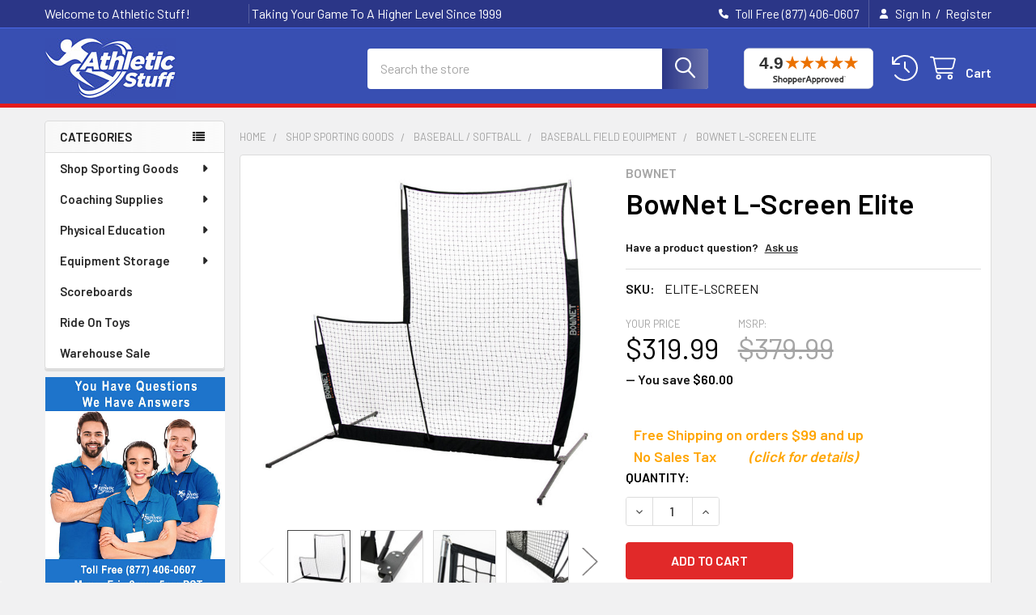

--- FILE ---
content_type: text/html; charset=UTF-8
request_url: https://www.athleticstuff.com/bownet-l-screen-elite/
body_size: 44911
content:

        <!DOCTYPE html>
<html class="no-js" lang="en">
        <head>
        <title>BowNet L-Screen Elite</title>
        <link rel="dns-prefetch preconnect" href="https://cdn11.bigcommerce.com/s-5nfcahck7c" crossorigin><link rel="dns-prefetch preconnect" href="https://fonts.googleapis.com/" crossorigin><link rel="dns-prefetch preconnect" href="https://fonts.gstatic.com/" crossorigin>
        <meta property="product:price:amount" content="319.99" /><meta property="product:price:currency" content="USD" /><meta property="og:url" content="https://www.athleticstuff.com/bownet-l-screen-elite/" /><meta property="og:site_name" content="Athletic Stuff" /><link rel='canonical' href='https://www.athleticstuff.com/bownet-l-screen-elite/' /><meta name='platform' content='bigcommerce.stencil' /><meta property="og:type" content="product" />
<meta property="og:title" content="BowNet L-Screen Elite" />
<meta property="og:description" content="Welcome to Athletic Stuff! Explore our wide range of quality sports gear and equipment. Join us in our mission to bring you the best in sports!" />
<meta property="og:image" content="https://cdn11.bigcommerce.com/s-5nfcahck7c/products/1220/images/2420/apipvonh5__47066.1608673375.400.400.jpg?c=2" />
<meta property="fb:admins" content="jhatch@athleticstuff.com" />
<meta property="og:availability" content="instock" />
<meta property="pinterest:richpins" content="enabled" />
        
         

        <link href="https://cdn11.bigcommerce.com/s-5nfcahck7c/product_images/soccer22.png?t=1526410029" rel="shortcut icon">
        <meta name="viewport" content="width=device-width, initial-scale=1">

        <script nonce="">
            document.documentElement.className = document.documentElement.className.replace('no-js', 'js');
        </script>

        <script nonce="">
    function browserSupportsAllFeatures() {
        return window.Promise
            && window.fetch
            && window.URL
            && window.URLSearchParams
            && window.WeakMap
            // object-fit support
            && ('objectFit' in document.documentElement.style);
    }

    function loadScript(src) {
        var js = document.createElement('script');
        js.src = src;
        js.nonce = '';
        js.onerror = function () {
            console.error('Failed to load polyfill script ' + src);
        };
        document.head.appendChild(js);
    }

    if (!browserSupportsAllFeatures()) {
        loadScript('https://cdn11.bigcommerce.com/s-5nfcahck7c/stencil/1ba5bd60-9d4f-013e-fdae-325927cc8aca/e/972eefd0-d30c-013e-f8fc-3e73ab65dab6/dist/theme-bundle.polyfills.js');
    }
</script>
        <script nonce="">window.consentManagerTranslations = `{"locale":"en","locales":{"consent_manager.data_collection_warning":"en","consent_manager.accept_all_cookies":"en","consent_manager.gdpr_settings":"en","consent_manager.data_collection_preferences":"en","consent_manager.manage_data_collection_preferences":"en","consent_manager.use_data_by_cookies":"en","consent_manager.data_categories_table":"en","consent_manager.allow":"en","consent_manager.accept":"en","consent_manager.deny":"en","consent_manager.dismiss":"en","consent_manager.reject_all":"en","consent_manager.category":"en","consent_manager.purpose":"en","consent_manager.functional_category":"en","consent_manager.functional_purpose":"en","consent_manager.analytics_category":"en","consent_manager.analytics_purpose":"en","consent_manager.targeting_category":"en","consent_manager.advertising_category":"en","consent_manager.advertising_purpose":"en","consent_manager.essential_category":"en","consent_manager.esential_purpose":"en","consent_manager.yes":"en","consent_manager.no":"en","consent_manager.not_available":"en","consent_manager.cancel":"en","consent_manager.save":"en","consent_manager.back_to_preferences":"en","consent_manager.close_without_changes":"en","consent_manager.unsaved_changes":"en","consent_manager.by_using":"en","consent_manager.agree_on_data_collection":"en","consent_manager.change_preferences":"en","consent_manager.cancel_dialog_title":"en","consent_manager.privacy_policy":"en","consent_manager.allow_category_tracking":"en","consent_manager.disallow_category_tracking":"en"},"translations":{"consent_manager.data_collection_warning":"We use cookies (and other similar technologies) to collect data to improve your shopping experience.","consent_manager.accept_all_cookies":"Accept All Cookies","consent_manager.gdpr_settings":"Settings","consent_manager.data_collection_preferences":"Website Data Collection Preferences","consent_manager.manage_data_collection_preferences":"Manage Website Data Collection Preferences","consent_manager.use_data_by_cookies":" uses data collected by cookies and JavaScript libraries to improve your shopping experience.","consent_manager.data_categories_table":"The table below outlines how we use this data by category. To opt out of a category of data collection, select 'No' and save your preferences.","consent_manager.allow":"Allow","consent_manager.accept":"Accept","consent_manager.deny":"Deny","consent_manager.dismiss":"Dismiss","consent_manager.reject_all":"Reject all","consent_manager.category":"Category","consent_manager.purpose":"Purpose","consent_manager.functional_category":"Functional","consent_manager.functional_purpose":"Enables enhanced functionality, such as videos and live chat. If you do not allow these, then some or all of these functions may not work properly.","consent_manager.analytics_category":"Analytics","consent_manager.analytics_purpose":"Provide statistical information on site usage, e.g., web analytics so we can improve this website over time.","consent_manager.targeting_category":"Targeting","consent_manager.advertising_category":"Advertising","consent_manager.advertising_purpose":"Used to create profiles or personalize content to enhance your shopping experience.","consent_manager.essential_category":"Essential","consent_manager.esential_purpose":"Essential for the site and any requested services to work, but do not perform any additional or secondary function.","consent_manager.yes":"Yes","consent_manager.no":"No","consent_manager.not_available":"N/A","consent_manager.cancel":"Cancel","consent_manager.save":"Save","consent_manager.back_to_preferences":"Back to Preferences","consent_manager.close_without_changes":"You have unsaved changes to your data collection preferences. Are you sure you want to close without saving?","consent_manager.unsaved_changes":"You have unsaved changes","consent_manager.by_using":"By using our website, you're agreeing to our","consent_manager.agree_on_data_collection":"By using our website, you're agreeing to the collection of data as described in our ","consent_manager.change_preferences":"You can change your preferences at any time","consent_manager.cancel_dialog_title":"Are you sure you want to cancel?","consent_manager.privacy_policy":"Privacy Policy","consent_manager.allow_category_tracking":"Allow [CATEGORY_NAME] tracking","consent_manager.disallow_category_tracking":"Disallow [CATEGORY_NAME] tracking"}}`;</script>

        <script nonce="">
            window.lazySizesConfig = window.lazySizesConfig || {};
            window.lazySizesConfig.loadMode = 1;
        </script>
        <script async src="https://cdn11.bigcommerce.com/s-5nfcahck7c/stencil/1ba5bd60-9d4f-013e-fdae-325927cc8aca/e/972eefd0-d30c-013e-f8fc-3e73ab65dab6/dist/theme-bundle.head_async.js" nonce=""></script>

            <link href="https://fonts.googleapis.com/css?family=Barlow:600,400&display=block" rel="stylesheet">
            <script async src="https://cdn11.bigcommerce.com/s-5nfcahck7c/stencil/1ba5bd60-9d4f-013e-fdae-325927cc8aca/e/972eefd0-d30c-013e-f8fc-3e73ab65dab6/dist/theme-bundle.font.js" nonce=""></script>
            <link data-stencil-stylesheet href="https://cdn11.bigcommerce.com/s-5nfcahck7c/stencil/1ba5bd60-9d4f-013e-fdae-325927cc8aca/e/972eefd0-d30c-013e-f8fc-3e73ab65dab6/css/theme-5f598630-d887-013e-df1d-6ad19633e87c.css" rel="stylesheet">
            <!-- Start Tracking Code for analytics_googleanalytics -->

<script>
    (function(i,s,o,g,r,a,m){i['GoogleAnalyticsObject']=r;i[r]=i[r]||function(){
    (i[r].q=i[r].q||[]).push(arguments)},i[r].l=1*new Date();a=s.createElement(o),
    m=s.getElementsByTagName(o)[0];a.async=1;a.src=g;m.parentNode.insertBefore(a,m)
    })(window,document,'script','//www.google-analytics.com/analytics.js','ga');

    ga('create', 'UA-9414930-2', 'auto');
    ga('send', 'pageview');
    ga('require', 'ecommerce', 'ecommerce.js');

    function trackEcommerce() {
    this._addTrans = addTrans;
    this._addItem = addItems;
    this._trackTrans = trackTrans;
    }
    function addTrans(orderID,store,total,tax,shipping,city,state,country) {
    ga('ecommerce:addTransaction', {
        'id': orderID,
        'affiliation': store,
        'revenue': total,
        'tax': tax,
        'shipping': shipping,
        'city': city,
        'state': state,
        'country': country
    });
    }
    function addItems(orderID,sku,product,variation,price,qty) {
    ga('ecommerce:addItem', {
        'id': orderID,
        'sku': sku,
        'name': product,
        'category': variation,
        'price': price,
        'quantity': qty
    });
    }
    function trackTrans() {
        ga('ecommerce:send');
    }
    var pageTracker = new trackEcommerce();
</script>

<!-- LP Bing UET -->
<script>(function(w,d,t,r,u){var f,n,i;w[u]=w[u]||[],f=function(){var o={ti:"33000145"};o.q=w[u],w[u]=new UET(o),w[u].push("pageLoad")},n=d.createElement(t),n.src=r,n.async=1,n.onload=n.onreadystatechange=function(){var s=this.readyState;s&&s!=="loaded"&&s!=="complete"||(f(),n.onload=n.onreadystatechange=null)},i=d.getElementsByTagName(t)[0],i.parentNode.insertBefore(n,i)})(window,document,"script","//bat.bing.com/bat.js","uetq");</script>

<meta name="google-site-verification" content="NmN2QQWCf_7sS-T-m2Jdc2-cqip1yvwHqaDpRjUzONg" />

<meta name="msvalidate.01" content="E0D05FCD93DCA89226364235BE1E31E8" />

<!-- Global site tag (gtag.js) - Google Ads: 397510135 -->
<script async src="https://www.googletagmanager.com/gtag/js?id=AW-397510135"></script>
<script>
  window.dataLayer = window.dataLayer || [];
  function gtag(){dataLayer.push(arguments);}
  gtag('js', new Date());

  gtag('config', 'AW-397510135');
</script>

<!-- End Tracking Code for analytics_googleanalytics -->

<!-- Start Tracking Code for analytics_googleanalytics4 -->

<script data-cfasync="false" src="https://cdn11.bigcommerce.com/shared/js/google_analytics4_bodl_subscribers-358423becf5d870b8b603a81de597c10f6bc7699.js" integrity="sha256-gtOfJ3Avc1pEE/hx6SKj/96cca7JvfqllWA9FTQJyfI=" crossorigin="anonymous"></script>
<script data-cfasync="false">
  (function () {
    window.dataLayer = window.dataLayer || [];

    function gtag(){
        dataLayer.push(arguments);
    }

    function initGA4(event) {
         function setupGtag() {
            function configureGtag() {
                gtag('js', new Date());
                gtag('set', 'developer_id.dMjk3Nj', true);
                gtag('config', 'G-RD3G6TG42R');
            }

            var script = document.createElement('script');

            script.src = 'https://www.googletagmanager.com/gtag/js?id=G-RD3G6TG42R';
            script.async = true;
            script.onload = configureGtag;

            document.head.appendChild(script);
        }

        setupGtag();

        if (typeof subscribeOnBodlEvents === 'function') {
            subscribeOnBodlEvents('G-RD3G6TG42R', false);
        }

        window.removeEventListener(event.type, initGA4);
    }

    

    var eventName = document.readyState === 'complete' ? 'consentScriptsLoaded' : 'DOMContentLoaded';
    window.addEventListener(eventName, initGA4, false);
  })()
</script>

<!-- End Tracking Code for analytics_googleanalytics4 -->

<!-- Start Tracking Code for analytics_siteverification -->

<meta name="google-site-verification" content="NmN2QQWCf_7sS-T-m2Jdc2-cqip1yvwHqaDpRjUzONg" />
<meta name="google-site-verification" content="Axb1gJGt8mOmsrCu4OwrxmwaAOP62y2e3rHlyYG5oo4" />

<!-- End Tracking Code for analytics_siteverification -->


<script type="text/javascript" src="https://checkout-sdk.bigcommerce.com/v1/loader.js" defer ></script>
<script src="https://www.google.com/recaptcha/api.js" async defer></script>
<script type="text/javascript">
var BCData = {"product_attributes":{"sku":"ELITE-LSCREEN","upc":null,"mpn":"ELITE-LSCREEN","gtin":null,"weight":null,"base":true,"image":null,"price":{"without_tax":{"formatted":"$319.99","value":319.99,"currency":"USD"},"tax_label":"Sales Tax","rrp_without_tax":{"formatted":"$379.99","value":379.99,"currency":"USD"},"saved":{"formatted":"$60.00","value":60,"currency":"USD"}},"out_of_stock_behavior":"label_option","out_of_stock_message":"Out of stock","available_modifier_values":[],"in_stock_attributes":[],"stock":null,"instock":true,"stock_message":null,"purchasable":true,"purchasing_message":null,"call_for_price_message":null}};
</script>
<script src="https://analytics.ahrefs.com/analytics.js" data-key="cnX8Uuo6yS5HobBx8jUIsg" async></script><script type="text/javascript" src="//cdn.rlets.com/capture_configs/450/1ba/4cb/0be414aa7ec2454624fee07.js" async="async"></script>
 <script data-cfasync="false" src="https://microapps.bigcommerce.com/bodl-events/1.9.4/index.js" integrity="sha256-Y0tDj1qsyiKBRibKllwV0ZJ1aFlGYaHHGl/oUFoXJ7Y=" nonce="" crossorigin="anonymous"></script>
 <script data-cfasync="false" nonce="">

 (function() {
    function decodeBase64(base64) {
       const text = atob(base64);
       const length = text.length;
       const bytes = new Uint8Array(length);
       for (let i = 0; i < length; i++) {
          bytes[i] = text.charCodeAt(i);
       }
       const decoder = new TextDecoder();
       return decoder.decode(bytes);
    }
    window.bodl = JSON.parse(decodeBase64("[base64]"));
 })()

 </script>

<script nonce="">
(function () {
    var xmlHttp = new XMLHttpRequest();

    xmlHttp.open('POST', 'https://bes.gcp.data.bigcommerce.com/nobot');
    xmlHttp.setRequestHeader('Content-Type', 'application/json');
    xmlHttp.send('{"store_id":"10000795","timezone_offset":"-7.0","timestamp":"2026-01-21T07:35:27.39724800Z","visit_id":"66de47fb-8558-417d-bcd6-b4d0acd01461","channel_id":1}');
})();
</script>

        

        <!-- snippet location htmlhead -->

                    <link href="https://cdn11.bigcommerce.com/s-5nfcahck7c/images/stencil/608x608/products/1220/2420/apipvonh5__47066.1608673375.jpg?c=2" rel="preload" as="image">

    </head>
    <body class="csscolumns papaSupermarket-layout--left-sidebar
        papaSupermarket-style--modern
        papaSupermarket-pageType--product
        papaSupermarket-page--pages-product
        
        papaSupermarket--hideContentNav
        papaSupermarket--showAllCategoriesMenu
        
        
        
        
        
        
        " id="topOfPage">


        <!-- snippet location header -->
        <svg data-src="https://cdn11.bigcommerce.com/s-5nfcahck7c/stencil/1ba5bd60-9d4f-013e-fdae-325927cc8aca/e/972eefd0-d30c-013e-f8fc-3e73ab65dab6/img/icon-sprite.svg" class="icons-svg-sprite"></svg>

        <header class="header" role="banner" >
    <a href="#" class="mobileMenu-toggle" data-mobile-menu-toggle="menu">
        <span class="mobileMenu-toggleIcon">Toggle menu</span>
    </a>

        <div class="emthemesModez-header-topSection">
            <div class="container">
                <nav class="navUser navUser--storeInfo">
    <ul class="navUser-section">
        <li class="navUser-item">
            <span class="navUser-welcome">Welcome to Athletic Stuff!</span>
        </li>
        <li class="navUser-item">
            <div data-emthemesmodez-remote-banner="emthemesModezBannersBlockTopHeaderBanner01"></div>
        </li>
    </ul>
</nav>

<nav class="navUser">


        
    <ul class="navUser-section">
        

        <li class="navUser-item">
            <a class="navUser-action" href="tel:Toll Free (877) 406-0607">
                <i class="icon"><svg><use href="#icon-phone-solid" /></svg></i>
                <span>Toll Free (877) 406-0607</span>
            </a>
        </li>

        <li class="navUser-item navUser-item--account">
                <a class="navUser-action" href="/login.php">
                    <i class="icon"><svg><use href="#icon-user-solid" /></svg></i>
                    <span class="navUser-item-loginLabel">Sign In</span>
                </a>
                    <span class="navUser-or">/</span> <a class="navUser-action" href="/login.php?action=create_account">Register</a>
        </li>
    </ul>
</nav>            </div>
        </div>

    <div class="emthemesModez-header-userSection emthemesModez-header-userSection--logo-left" data-stickymenu>
        <div class="container">
                <div class="header-logo header-logo--left">
                    <a href="https://www.athleticstuff.com/" data-instantload='{"page":"home"}'>
            <div class="header-logo-image-container">
                <img class="header-logo-image" src="https://cdn11.bigcommerce.com/s-5nfcahck7c/images/stencil/163x75/astufflogo_1652296199__99290.original.jpg" srcset="https://cdn11.bigcommerce.com/s-5nfcahck7c/images/stencil/375x75/astufflogo_1652296199__99290.original.jpg 1x, https://cdn11.bigcommerce.com/s-5nfcahck7c/images/stencil/750w/astufflogo_1652296199__99290.original.jpg 2x" alt="Athletic Stuff" title="Athletic Stuff">
            </div>
</a>
                </div>

            <nav class="navUser">
    <!-- Shopper Approved Seal - templates/components/common/navigation.html -->
    <a href="https://www.shopperapproved.com/reviews/athleticstuff.com" class="shopperlink new-sa-seals placement-155" style="padding: 0 20px;"> <img src="//www.shopperapproved.com/svg-seal/41631/155-sa-seal.svg" style="border-radius: 4px; width: 160px;" alt="Customer Reviews" oncontextmenu="alert('Copying Prohibited by Law - This image and all included logos are copyrighted by Shopper Approved.'); return false;" /> </a> <script type="text/javascript"> (function() { var js = document.createElement("script"); js.innerHTML = `function openshopperapproved(e) { var isIE = navigator.appName === "Microsoft Internet Explorer"; var windowHeight = screen.availHeight - 90; var windowWidth = window.innerWidth < 1400 ? 620 : 940; window.open(this.href, "shopperapproved", "location=" + (isIE ? "yes" : "no") + ",scrollbars=yes,width=" + windowWidth + ",height=" + windowHeight + ",menubar=no,toolbar=no"); e.stopPropagation?.(); return false; } document.querySelectorAll(".shopperlink").forEach(link => link.onclick = openshopperapproved);`; js.type = "text/javascript"; document.head.appendChild(js); var link = document.createElement('link'); link.rel = 'stylesheet'; link.type = 'text/css'; link.href = "//www.shopperapproved.com/svg-seal/155.css"; document.head.appendChild(link); })(); </script>
    <style>
    .placement-156 {
        display: none !important;
    }
    @media screen and (max-width:992px) {
        .placement-155 {
            display: none !important;
        }
        .placement-156 {
            display: block !important;
            margin-top: 20px;
        }
    }
    </style>
    <!-- END Shopper Approved Seal - templates/components/common/navigation.html -->
    <ul class="navUser-section navUser-section--alt">
        <li class="navUser-item navUser-item--recentlyViewed">
            <a class="navUser-action navUser-action--recentlyViewed" href="#recently-viewed" data-dropdown="recently-viewed-dropdown" data-options="align:right" title="Recently Viewed" style="display:none">
                <i class="icon"><svg><use href="#icon-recent-list" /></svg></i>
                <span class="navUser-item-recentlyViewedLabel"><span class='firstword'>Recently </span>Viewed</span>
            </a>
            <div class="dropdown-menu" id="recently-viewed-dropdown" data-dropdown-content aria-hidden="true"></div>
        </li>


        


        <li class="navUser-item navUser-item--cart">
            <a
                class="navUser-action navUser-action--cart"
                data-cart-preview
                data-dropdown="cart-preview-dropdown"
                data-options="align:right"
                href="/cart.php"
                title="Cart">
                <i class="icon"><svg><use href="#icon-cart" /></svg></i>
                <span class="_rows">
                    <span class="countPill cart-quantity"></span>
                    <span class="navUser-item-cartLabel">Cart</span>
                </span>
            </a>

            <div class="dropdown-menu" id="cart-preview-dropdown" data-dropdown-content aria-hidden="true"></div>
        </li>
    </ul>
</nav>

            <div class="emthemesModez-quickSearch" data-prevent-quick-search-close>
    <!-- snippet location forms_search -->
    <form class="form" action="/search.php">
        <fieldset class="form-fieldset">
            <div class="form-field">
                <label class="is-srOnly" for="search_query">Search</label>
                <div class="form-prefixPostfix wrap">
                    <input class="form-input" data-search-quick name="search_query" id="search_query" data-error-message="Search field cannot be empty." placeholder="Search the store" autocomplete="off">
                    <input type="submit" class="button button--primary form-prefixPostfix-button--postfix" value="Search" />
                </div>
            </div>
        </fieldset>
    </form>
</div>        </div>
    </div>

    <div class="navPages-container navPages-container--bg" id="menu" data-menu>
        <div class="container">
            <nav class="navPages">

        <div class="emthemesModez-navPages-verticalCategories-container">
            <a class="navPages-action has-subMenu" role="none">Categories</a>
            <div class="emthemesModez-verticalCategories is-open " id="emthemesModez-verticalCategories" data-emthemesmodez-fix-height="emthemesModez-section1-container">
                <ul class="navPages-list navPages-list--categories">

                            <li class="navPages-item">
                                <a class="navPages-action has-subMenu " href="https://www.athleticstuff.com/sporting-goods/"
    data-instantload
    
    data-collapsible="navPages-21"
    data-collapsible-disabled-breakpoint="medium"
    data-collapsible-disabled-state="open"
    data-collapsible-enabled-state="closed">
    Shop Sporting Goods <i class="icon navPages-action-moreIcon" aria-hidden="true"><svg><use href="#icon-caret-down" /></svg></i>
</a>
<div class="navPage-subMenu
    " id="navPages-21" aria-hidden="true" tabindex="-1">
    <ul class="navPage-subMenu-list">
        <li class="navPage-subMenu-item">
            <a class="navPage-subMenu-action navPages-action" href="https://www.athleticstuff.com/sporting-goods/" data-instantload>All Shop Sporting Goods</a>
        </li>
            <li class="navPage-subMenu-item">
                    <a
                        class="navPage-subMenu-action navPages-action has-subMenu"
                        href="https://www.athleticstuff.com/sporting-goods/archery/"
                        data-instantload
                        
                        data-collapsible="navPages-24"
                        data-collapsible-disabled-breakpoint="medium"
                        data-collapsible-disabled-state="open"
                        data-collapsible-enabled-state="closed">
                        Archery <i class="icon navPages-action-moreIcon" aria-hidden="true"><svg><use href="#icon-caret-down" /></svg></i>
                    </a>
                    <ul class="navPage-childList" id="navPages-24">
                        <li class="navPage-childList-item">
                            <a class="navPage-childList-action navPages-action" href="https://www.athleticstuff.com/sporting-goods/archery/" data-instantload>All Archery</a>
                        </li>
                        <li class="navPage-childList-item">
                                <a class="navPage-childList-action navPages-action" data-instantload href="https://www.athleticstuff.com/sporting-goods/archery/archery-arrows/" >Archery Arrows</a>
                        </li>
                        <li class="navPage-childList-item">
                                <a class="navPage-childList-action navPages-action" data-instantload href="https://www.athleticstuff.com/sporting-goods/archery/archery-bows/" >Archery Bows</a>
                        </li>
                        <li class="navPage-childList-item">
                                <a class="navPage-childList-action navPages-action" data-instantload href="https://www.athleticstuff.com/sporting-goods/archery/archery-targets/" >Archery Targets</a>
                        </li>
                        <li class="navPage-childList-item">
                                <a class="navPage-childList-action navPages-action" data-instantload href="https://www.athleticstuff.com/shop-sporting-goods/archery/archery-accessories/" >Archery Accessories</a>
                        </li>
                    </ul>
            </li>
            <li class="navPage-subMenu-item">
                    <a
                        class="navPage-subMenu-action navPages-action has-subMenu"
                        href="https://www.athleticstuff.com/sporting-goods/badminton/"
                        data-instantload
                        
                        data-collapsible="navPages-29"
                        data-collapsible-disabled-breakpoint="medium"
                        data-collapsible-disabled-state="open"
                        data-collapsible-enabled-state="closed">
                        Badminton <i class="icon navPages-action-moreIcon" aria-hidden="true"><svg><use href="#icon-caret-down" /></svg></i>
                    </a>
                    <ul class="navPage-childList" id="navPages-29">
                        <li class="navPage-childList-item">
                            <a class="navPage-childList-action navPages-action" href="https://www.athleticstuff.com/sporting-goods/badminton/" data-instantload>All Badminton</a>
                        </li>
                        <li class="navPage-childList-item">
                                <a class="navPage-childList-action navPages-action" data-instantload href="https://www.athleticstuff.com/sporting-goods/badminton/shuttlecocks/" >Shuttlecocks</a>
                        </li>
                        <li class="navPage-childList-item">
                                <a class="navPage-childList-action navPages-action" data-instantload href="https://www.athleticstuff.com/sporting-goods/badminton/badminton-rackets/" >Badminton Rackets</a>
                        </li>
                        <li class="navPage-childList-item">
                                <a class="navPage-childList-action navPages-action" data-instantload href="https://www.athleticstuff.com/sporting-goods/badminton/badminton-nets/" >Badminton Nets</a>
                        </li>
                        <li class="navPage-childList-item">
                                <a class="navPage-childList-action navPages-action" data-instantload href="https://www.athleticstuff.com/shop-sporting-goods/badminton/multi-game-standards/" >Multi-Game Standards</a>
                        </li>
                    </ul>
            </li>
            <li class="navPage-subMenu-item">
                    <a
                        class="navPage-subMenu-action navPages-action has-subMenu"
                        href="https://www.athleticstuff.com/sporting-goods/baseball-softball/"
                        data-instantload
                        
                        data-collapsible="navPages-22"
                        data-collapsible-disabled-breakpoint="medium"
                        data-collapsible-disabled-state="open"
                        data-collapsible-enabled-state="closed">
                        Baseball / Softball <i class="icon navPages-action-moreIcon" aria-hidden="true"><svg><use href="#icon-caret-down" /></svg></i>
                    </a>
                    <ul class="navPage-childList" id="navPages-22">
                        <li class="navPage-childList-item">
                            <a class="navPage-childList-action navPages-action" href="https://www.athleticstuff.com/sporting-goods/baseball-softball/" data-instantload>All Baseball / Softball</a>
                        </li>
                        <li class="navPage-childList-item">
                                <a class="navPage-childList-action navPages-action" data-instantload href="https://www.athleticstuff.com/sporting-goods/baseball-softball/baseball-apparel/" >Baseball Apparel</a>
                        </li>
                        <li class="navPage-childList-item">
                                <a
        class="navPage-childList-action navPages-action has-subMenu" 
        href="https://www.athleticstuff.com/sporting-goods/baseball/bats/"
        data-instantload
        
        data-collapsible="navPages-23"
        data-collapsible-disabled-breakpoint="medium"
        data-collapsible-disabled-state="open"
        data-collapsible-enabled-state="closed">
        Bats <i class="icon navPages-action-moreIcon" aria-hidden="true"><svg><use href="#icon-caret-down" /></svg></i>
    </a>
    <ul class="navPage-childList" id="navPages-23">
        <li class="navPage-childList-item">
            <a class="navPage-childList-action navPages-action" data-instantload href="https://www.athleticstuff.com/sporting-goods/baseball/bats/">All Bats</a>
        </li>
            <li class="navPage-childList-item">
                    <a class="navPage-childList-action navPages-action" data-instantload href="https://www.athleticstuff.com/shop-sporting-goods/baseball-softball/bats/fun-bats/" >Fun Bats</a>
            </li>
            <li class="navPage-childList-item">
                    <a class="navPage-childList-action navPages-action" data-instantload href="https://www.athleticstuff.com/shop-sporting-goods/baseball-softball/bats/game-bats/" >Game Bats</a>
            </li>
    </ul>
                        </li>
                        <li class="navPage-childList-item">
                                <a
        class="navPage-childList-action navPages-action has-subMenu" 
        href="https://www.athleticstuff.com/shop-now/sporting-goods/baseball-softball/balls/"
        data-instantload
        
        data-collapsible="navPages-35"
        data-collapsible-disabled-breakpoint="medium"
        data-collapsible-disabled-state="open"
        data-collapsible-enabled-state="closed">
        Balls <i class="icon navPages-action-moreIcon" aria-hidden="true"><svg><use href="#icon-caret-down" /></svg></i>
    </a>
    <ul class="navPage-childList" id="navPages-35">
        <li class="navPage-childList-item">
            <a class="navPage-childList-action navPages-action" data-instantload href="https://www.athleticstuff.com/shop-now/sporting-goods/baseball-softball/balls/">All Balls</a>
        </li>
            <li class="navPage-childList-item">
                    <a class="navPage-childList-action navPages-action" data-instantload href="https://www.athleticstuff.com/sporting-goods/baseball-softball/baseballs-softballs/baseballs/" >Baseballs</a>
            </li>
            <li class="navPage-childList-item">
                    <a class="navPage-childList-action navPages-action" data-instantload href="https://www.athleticstuff.com/sporting-goods/baseball-softball/baseballs-softballs/softballs/" >Softballs</a>
            </li>
            <li class="navPage-childList-item">
                    <a class="navPage-childList-action navPages-action" data-instantload href="https://www.athleticstuff.com/sporting-goods/baseball-softball/balls/safety-pitching-machine-balls/" >Safety &amp; Pitching Machine Balls</a>
            </li>
    </ul>
                        </li>
                        <li class="navPage-childList-item">
                                <a class="navPage-childList-action navPages-action" data-instantload href="https://www.athleticstuff.com/shop-now/sporting-goods/baseball-softball/bases/" >Bases</a>
                        </li>
                        <li class="navPage-childList-item">
                                <a class="navPage-childList-action navPages-action" data-instantload href="https://www.athleticstuff.com/shop-sporting-goods/baseball-softball/batting-tees/" >Batting Tees</a>
                        </li>
                        <li class="navPage-childList-item">
                                <a class="navPage-childList-action navPages-action" data-instantload href="https://www.athleticstuff.com/shop-now/sporting-goods/baseball-softball/batters-helmets/" >Batters Helmets</a>
                        </li>
                        <li class="navPage-childList-item">
                                <a class="navPage-childList-action navPages-action" data-instantload href="https://www.athleticstuff.com/shop-now/sporting-goods/baseball-softball/batting-cages/" >Batting Cages</a>
                        </li>
                        <li class="navPage-childList-item">
                                <a class="navPage-childList-action navPages-action" data-instantload href="https://www.athleticstuff.com/shop-now/sporting-goods/baseball-softball/fielders-gloves/" >Fielders Gloves</a>
                        </li>
                        <li class="navPage-childList-item">
                                <a class="navPage-childList-action navPages-action" data-instantload href="https://www.athleticstuff.com/shop-now/sporting-goods/baseball-softball/catchers-gear/" >Catchers Gear</a>
                        </li>
                        <li class="navPage-childList-item">
                                <a class="navPage-childList-action navPages-action" data-instantload href="https://www.athleticstuff.com/shop-sporting-goods/baseball-softball/baseball-equipment-bags/" >Baseball Equipment Bags </a>
                        </li>
                        <li class="navPage-childList-item">
                                <a class="navPage-childList-action navPages-action" data-instantload href="https://www.athleticstuff.com/shop-now/sporting-goods/baseball-softball/baseball-field-equipment/" >Baseball Field Equipment</a>
                        </li>
                        <li class="navPage-childList-item">
                                <a class="navPage-childList-action navPages-action" data-instantload href="https://www.athleticstuff.com/shop-now/sporting-goods/baseball-softball/baseball-training-equipment/" >Baseball Training Equipment</a>
                        </li>
                        <li class="navPage-childList-item">
                                <a class="navPage-childList-action navPages-action" data-instantload href="https://www.athleticstuff.com/shop-sporting-goods/baseball-softball/pitching-mounds/" >Pitching Mounds</a>
                        </li>
                        <li class="navPage-childList-item">
                                <a class="navPage-childList-action navPages-action" data-instantload href="https://www.athleticstuff.com/shop-now/sporting-goods/baseball-softball/pitching-machines/" >Pitching Machines</a>
                        </li>
                        <li class="navPage-childList-item">
                                <a class="navPage-childList-action navPages-action" data-instantload href="https://www.athleticstuff.com/shop-now/sporting-goods/baseball-softball/baseball-accessories/" >Baseball Accessories</a>
                        </li>
                    </ul>
            </li>
            <li class="navPage-subMenu-item">
                    <a
                        class="navPage-subMenu-action navPages-action has-subMenu"
                        href="https://www.athleticstuff.com/sporting-goods/basketball/"
                        data-instantload
                        
                        data-collapsible="navPages-64"
                        data-collapsible-disabled-breakpoint="medium"
                        data-collapsible-disabled-state="open"
                        data-collapsible-enabled-state="closed">
                        Basketball <i class="icon navPages-action-moreIcon" aria-hidden="true"><svg><use href="#icon-caret-down" /></svg></i>
                    </a>
                    <ul class="navPage-childList" id="navPages-64">
                        <li class="navPage-childList-item">
                            <a class="navPage-childList-action navPages-action" href="https://www.athleticstuff.com/sporting-goods/basketball/" data-instantload>All Basketball</a>
                        </li>
                        <li class="navPage-childList-item">
                                <a
        class="navPage-childList-action navPages-action has-subMenu" 
        href="https://www.athleticstuff.com/shop-now/sporting-goods/basketball/basketballs/"
        data-instantload
        
        data-collapsible="navPages-65"
        data-collapsible-disabled-breakpoint="medium"
        data-collapsible-disabled-state="open"
        data-collapsible-enabled-state="closed">
        Basketballs <i class="icon navPages-action-moreIcon" aria-hidden="true"><svg><use href="#icon-caret-down" /></svg></i>
    </a>
    <ul class="navPage-childList" id="navPages-65">
        <li class="navPage-childList-item">
            <a class="navPage-childList-action navPages-action" data-instantload href="https://www.athleticstuff.com/shop-now/sporting-goods/basketball/basketballs/">All Basketballs</a>
        </li>
            <li class="navPage-childList-item">
                    <a class="navPage-childList-action navPages-action" data-instantload href="https://www.athleticstuff.com/shop-sporting-goods/basketball/basketballs/rubber/" >Rubber</a>
            </li>
            <li class="navPage-childList-item">
                    <a class="navPage-childList-action navPages-action" data-instantload href="https://www.athleticstuff.com/shop-sporting-goods/basketball/basketballs/composite/" >Composite</a>
            </li>
            <li class="navPage-childList-item">
                    <a class="navPage-childList-action navPages-action" data-instantload href="https://www.athleticstuff.com/shop-sporting-goods/basketball/basketballs/training-misc/" >Training Basketballs</a>
            </li>
            <li class="navPage-childList-item">
                    <a class="navPage-childList-action navPages-action" data-instantload href="https://www.athleticstuff.com/shop-sporting-goods/basketball/basketballs/weighted/" >Fun Basketballs</a>
            </li>
    </ul>
                        </li>
                        <li class="navPage-childList-item">
                                <a class="navPage-childList-action navPages-action" data-instantload href="https://www.athleticstuff.com/sporting-goods/basketball/basketball-goals-nets/" >Basketball Goals &amp; Nets</a>
                        </li>
                        <li class="navPage-childList-item">
                                <a class="navPage-childList-action navPages-action" data-instantload href="https://www.athleticstuff.com/sporting-goods/basketball/basketball-backboards/" >Basketball Backboards</a>
                        </li>
                        <li class="navPage-childList-item">
                                <a class="navPage-childList-action navPages-action" data-instantload href="https://www.athleticstuff.com/shop-now/sporting-goods/basketball/basketball-systems/" >Basketball Systems</a>
                        </li>
                        <li class="navPage-childList-item">
                                <a class="navPage-childList-action navPages-action" data-instantload href="https://www.athleticstuff.com/shop-now/sporting-goods/basketball/basketball-training/" >Basketball Training</a>
                        </li>
                        <li class="navPage-childList-item">
                                <a class="navPage-childList-action navPages-action" data-instantload href="https://www.athleticstuff.com/shop-now/sporting-goods/basketball/basketball-apparel/" >Basketball Apparel</a>
                        </li>
                        <li class="navPage-childList-item">
                                <a class="navPage-childList-action navPages-action" data-instantload href="https://www.athleticstuff.com/shop-now/sporting-goods/basketball/basketball-accessories/" >Basketball Accessories</a>
                        </li>
                    </ul>
            </li>
            <li class="navPage-subMenu-item">
                    <a class="navPage-subMenu-action navPages-action" href="https://www.athleticstuff.com/sporting-goods/benches-bleachers/" data-instantload >Benches &amp; Bleachers</a>
            </li>
            <li class="navPage-subMenu-item">
                    <a
                        class="navPage-subMenu-action navPages-action has-subMenu"
                        href="https://www.athleticstuff.com/sporting-goods/mixed-martial-arts/"
                        data-instantload
                        
                        data-collapsible="navPages-86"
                        data-collapsible-disabled-breakpoint="medium"
                        data-collapsible-disabled-state="open"
                        data-collapsible-enabled-state="closed">
                        Boxing / MMA <i class="icon navPages-action-moreIcon" aria-hidden="true"><svg><use href="#icon-caret-down" /></svg></i>
                    </a>
                    <ul class="navPage-childList" id="navPages-86">
                        <li class="navPage-childList-item">
                            <a class="navPage-childList-action navPages-action" href="https://www.athleticstuff.com/sporting-goods/mixed-martial-arts/" data-instantload>All Boxing / MMA</a>
                        </li>
                        <li class="navPage-childList-item">
                                <a class="navPage-childList-action navPages-action" data-instantload href="https://www.athleticstuff.com/shop-now/sporting-goods/mixed-martial-arts/training-bags-dummies/" >Training Bags &amp; Dummies</a>
                        </li>
                        <li class="navPage-childList-item">
                                <a class="navPage-childList-action navPages-action" data-instantload href="https://www.athleticstuff.com/shop-now/sporting-goods/mixed-martial-arts/gloves-headgear/" >Gloves &amp; Headgear</a>
                        </li>
                        <li class="navPage-childList-item">
                                <a class="navPage-childList-action navPages-action" data-instantload href="https://www.athleticstuff.com/shop-now/sporting-goods/mixed-martial-arts/targets-shields/" >Targets &amp; Shields</a>
                        </li>
                    </ul>
            </li>
            <li class="navPage-subMenu-item">
                    <a
                        class="navPage-subMenu-action navPages-action has-subMenu"
                        href="https://www.athleticstuff.com/sporting-goods/field-hockey/"
                        data-instantload
                        
                        data-collapsible="navPages-72"
                        data-collapsible-disabled-breakpoint="medium"
                        data-collapsible-disabled-state="open"
                        data-collapsible-enabled-state="closed">
                        Field Hockey <i class="icon navPages-action-moreIcon" aria-hidden="true"><svg><use href="#icon-caret-down" /></svg></i>
                    </a>
                    <ul class="navPage-childList" id="navPages-72">
                        <li class="navPage-childList-item">
                            <a class="navPage-childList-action navPages-action" href="https://www.athleticstuff.com/sporting-goods/field-hockey/" data-instantload>All Field Hockey</a>
                        </li>
                        <li class="navPage-childList-item">
                                <a class="navPage-childList-action navPages-action" data-instantload href="https://www.athleticstuff.com/shop-sporting-goods/field-hockey/field-hockey-sticks/" >Field Hockey Sticks</a>
                        </li>
                        <li class="navPage-childList-item">
                                <a class="navPage-childList-action navPages-action" data-instantload href="https://www.athleticstuff.com/shop-sporting-goods/field-hockey/field-hockey-balls/" >Field Hockey Balls</a>
                        </li>
                        <li class="navPage-childList-item">
                                <a class="navPage-childList-action navPages-action" data-instantload href="https://www.athleticstuff.com/shop-sporting-goods/field-hockey/field-hockey-goals-nets/" >Field Hockey Goals &amp;  Nets</a>
                        </li>
                        <li class="navPage-childList-item">
                                <a class="navPage-childList-action navPages-action" data-instantload href="https://www.athleticstuff.com/shop-sporting-goods/field-hockey/field-hockey-accessories/" >Field Hockey Accessories</a>
                        </li>
                    </ul>
            </li>
            <li class="navPage-subMenu-item">
                    <a
                        class="navPage-subMenu-action navPages-action has-subMenu"
                        href="https://www.athleticstuff.com/sporting-goods/football/"
                        data-instantload
                        
                        data-collapsible="navPages-73"
                        data-collapsible-disabled-breakpoint="medium"
                        data-collapsible-disabled-state="open"
                        data-collapsible-enabled-state="closed">
                        Football <i class="icon navPages-action-moreIcon" aria-hidden="true"><svg><use href="#icon-caret-down" /></svg></i>
                    </a>
                    <ul class="navPage-childList" id="navPages-73">
                        <li class="navPage-childList-item">
                            <a class="navPage-childList-action navPages-action" href="https://www.athleticstuff.com/sporting-goods/football/" data-instantload>All Football</a>
                        </li>
                        <li class="navPage-childList-item">
                                <a class="navPage-childList-action navPages-action" data-instantload href="https://www.athleticstuff.com/shop-now/sporting-goods/football/footballs/" >Footballs</a>
                        </li>
                        <li class="navPage-childList-item">
                                <a class="navPage-childList-action navPages-action" data-instantload href="https://www.athleticstuff.com/shop-now/sporting-goods/football/football-field-equipment/" >Football Field Equipment</a>
                        </li>
                        <li class="navPage-childList-item">
                                <a class="navPage-childList-action navPages-action" data-instantload href="https://www.athleticstuff.com/shop-now/sporting-goods/football/football-padding/" >Football Padding</a>
                        </li>
                        <li class="navPage-childList-item">
                                <a class="navPage-childList-action navPages-action" data-instantload href="https://www.athleticstuff.com/shop-now/sporting-goods/football/football-apparel/" >Football Apparel</a>
                        </li>
                        <li class="navPage-childList-item">
                                <a class="navPage-childList-action navPages-action" data-instantload href="https://www.athleticstuff.com/shop-now/sporting-goods/football/football-training/" >Football Training</a>
                        </li>
                        <li class="navPage-childList-item">
                                <a class="navPage-childList-action navPages-action" data-instantload href="https://www.athleticstuff.com/shop-now/sporting-goods/football/football-accessories/" >Football Accessories</a>
                        </li>
                    </ul>
            </li>
            <li class="navPage-subMenu-item">
                    <a
                        class="navPage-subMenu-action navPages-action has-subMenu"
                        href="https://www.athleticstuff.com/sporting-goods/lacrosse/"
                        data-instantload
                        
                        data-collapsible="navPages-81"
                        data-collapsible-disabled-breakpoint="medium"
                        data-collapsible-disabled-state="open"
                        data-collapsible-enabled-state="closed">
                        Lacrosse <i class="icon navPages-action-moreIcon" aria-hidden="true"><svg><use href="#icon-caret-down" /></svg></i>
                    </a>
                    <ul class="navPage-childList" id="navPages-81">
                        <li class="navPage-childList-item">
                            <a class="navPage-childList-action navPages-action" href="https://www.athleticstuff.com/sporting-goods/lacrosse/" data-instantload>All Lacrosse</a>
                        </li>
                        <li class="navPage-childList-item">
                                <a class="navPage-childList-action navPages-action" data-instantload href="https://www.athleticstuff.com/shop-now/sporting-goods/lacrosse/lacrosse-balls/" >Lacrosse Balls</a>
                        </li>
                        <li class="navPage-childList-item">
                                <a class="navPage-childList-action navPages-action" data-instantload href="https://www.athleticstuff.com/shop-now/sporting-goods/lacrosse/lacrosse-sticks/" >Lacrosse Sticks</a>
                        </li>
                        <li class="navPage-childList-item">
                                <a class="navPage-childList-action navPages-action" data-instantload href="https://www.athleticstuff.com/shop-now/sporting-goods/lacrosse/lacrosse-goals-and-nets/" >Lacrosse Goals &amp; Nets</a>
                        </li>
                        <li class="navPage-childList-item">
                                <a class="navPage-childList-action navPages-action" data-instantload href="https://www.athleticstuff.com/shop-sporting-goods/lacrosse/lacrosse-protective-equipment/" >Lacrosse Protective Equipment</a>
                        </li>
                        <li class="navPage-childList-item">
                                <a class="navPage-childList-action navPages-action" data-instantload href="https://www.athleticstuff.com/shop-sporting-goods/lacrosse/lacrosse-accessories/" >Lacrosse Accessories</a>
                        </li>
                    </ul>
            </li>
            <li class="navPage-subMenu-item">
                    <a class="navPage-subMenu-action navPages-action" href="https://www.athleticstuff.com/sporting-goods/racquetball/" data-instantload >Racquetball</a>
            </li>
            <li class="navPage-subMenu-item">
                    <a
                        class="navPage-subMenu-action navPages-action has-subMenu"
                        href="https://www.athleticstuff.com/shop-now/sporting-goods/soccer/"
                        data-instantload
                        
                        data-collapsible="navPages-91"
                        data-collapsible-disabled-breakpoint="medium"
                        data-collapsible-disabled-state="open"
                        data-collapsible-enabled-state="closed">
                        Soccer <i class="icon navPages-action-moreIcon" aria-hidden="true"><svg><use href="#icon-caret-down" /></svg></i>
                    </a>
                    <ul class="navPage-childList" id="navPages-91">
                        <li class="navPage-childList-item">
                            <a class="navPage-childList-action navPages-action" href="https://www.athleticstuff.com/shop-now/sporting-goods/soccer/" data-instantload>All Soccer</a>
                        </li>
                        <li class="navPage-childList-item">
                                <a class="navPage-childList-action navPages-action" data-instantload href="https://www.athleticstuff.com/shop-sporting-goods/soccer/soccer-balls/" >Soccer Balls</a>
                        </li>
                        <li class="navPage-childList-item">
                                <a class="navPage-childList-action navPages-action" data-instantload href="https://www.athleticstuff.com/shop-sporting-goods/soccer/soccer-shin-guards/" >Soccer Shin Guards</a>
                        </li>
                        <li class="navPage-childList-item">
                                <a class="navPage-childList-action navPages-action" data-instantload href="https://www.athleticstuff.com/shop-sporting-goods/soccer/soccer-goals/" >Soccer Goals  </a>
                        </li>
                        <li class="navPage-childList-item">
                                <a class="navPage-childList-action navPages-action" data-instantload href="https://www.athleticstuff.com/shop-sporting-goods/soccer/soccer-nets/" >Soccer Nets</a>
                        </li>
                        <li class="navPage-childList-item">
                                <a class="navPage-childList-action navPages-action" data-instantload href="https://www.athleticstuff.com/shop-now/sporting-goods/soccer/goalie-gloves/" >Goalie Gloves</a>
                        </li>
                        <li class="navPage-childList-item">
                                <a class="navPage-childList-action navPages-action" data-instantload href="https://www.athleticstuff.com/shop-sporting-goods/soccer/soccer-corner-flags/" >Soccer Corner Flags</a>
                        </li>
                        <li class="navPage-childList-item">
                                <a class="navPage-childList-action navPages-action" data-instantload href="https://www.athleticstuff.com/shop-sporting-goods/soccer/soccer-apparel/" >Soccer Apparel</a>
                        </li>
                        <li class="navPage-childList-item">
                                <a class="navPage-childList-action navPages-action" data-instantload href="https://www.athleticstuff.com/shop-now/sporting-goods/soccer/soccer-accessories/" >Soccer Accessories</a>
                        </li>
                    </ul>
            </li>
            <li class="navPage-subMenu-item">
                    <a
                        class="navPage-subMenu-action navPages-action has-subMenu"
                        href="https://www.athleticstuff.com/sporting-goods/swimming/"
                        data-instantload
                        
                        data-collapsible="navPages-97"
                        data-collapsible-disabled-breakpoint="medium"
                        data-collapsible-disabled-state="open"
                        data-collapsible-enabled-state="closed">
                        Swimming <i class="icon navPages-action-moreIcon" aria-hidden="true"><svg><use href="#icon-caret-down" /></svg></i>
                    </a>
                    <ul class="navPage-childList" id="navPages-97">
                        <li class="navPage-childList-item">
                            <a class="navPage-childList-action navPages-action" href="https://www.athleticstuff.com/sporting-goods/swimming/" data-instantload>All Swimming</a>
                        </li>
                        <li class="navPage-childList-item">
                                <a class="navPage-childList-action navPages-action" data-instantload href="https://www.athleticstuff.com/shop-sporting-goods/swimming/pool-floats-and-inflatables/" >Pool Floats and Inflatables</a>
                        </li>
                        <li class="navPage-childList-item">
                                <a class="navPage-childList-action navPages-action" data-instantload href="https://www.athleticstuff.com/shop-now/sporting-goods/swimming/swim-caps/" >Swim Caps</a>
                        </li>
                        <li class="navPage-childList-item">
                                <a class="navPage-childList-action navPages-action" data-instantload href="https://www.athleticstuff.com/shop-now/sporting-goods/swimming/swim-apparel/" >Swim Apparel</a>
                        </li>
                        <li class="navPage-childList-item">
                                <a class="navPage-childList-action navPages-action" data-instantload href="https://www.athleticstuff.com/shop-now/sporting-goods/swimming/swim-goggles/" >Swim Goggles</a>
                        </li>
                        <li class="navPage-childList-item">
                                <a class="navPage-childList-action navPages-action" data-instantload href="https://www.athleticstuff.com/shop-now/sporting-goods/swimming/swim-kickboards/" >Swim Kickboards</a>
                        </li>
                        <li class="navPage-childList-item">
                                <a class="navPage-childList-action navPages-action" data-instantload href="https://www.athleticstuff.com/shop-now/sporting-goods/swimming/swim-fins-gloves/" >Swim Fins &amp; Gloves</a>
                        </li>
                        <li class="navPage-childList-item">
                                <a class="navPage-childList-action navPages-action" data-instantload href="https://www.athleticstuff.com/shop-now/sporting-goods/swimming/swim-fitness-training/" >Swim Fitness &amp; Training</a>
                        </li>
                        <li class="navPage-childList-item">
                                <a class="navPage-childList-action navPages-action" data-instantload href="https://www.athleticstuff.com/shop-sporting-goods/swimming/swim-toys/" >Swim Toys and Games</a>
                        </li>
                    </ul>
            </li>
            <li class="navPage-subMenu-item">
                    <a
                        class="navPage-subMenu-action navPages-action has-subMenu"
                        href="https://www.athleticstuff.com/shop-now/sporting-goods/table-tennis/"
                        data-instantload
                        
                        data-collapsible="navPages-104"
                        data-collapsible-disabled-breakpoint="medium"
                        data-collapsible-disabled-state="open"
                        data-collapsible-enabled-state="closed">
                        Table Tennis <i class="icon navPages-action-moreIcon" aria-hidden="true"><svg><use href="#icon-caret-down" /></svg></i>
                    </a>
                    <ul class="navPage-childList" id="navPages-104">
                        <li class="navPage-childList-item">
                            <a class="navPage-childList-action navPages-action" href="https://www.athleticstuff.com/shop-now/sporting-goods/table-tennis/" data-instantload>All Table Tennis</a>
                        </li>
                        <li class="navPage-childList-item">
                                <a class="navPage-childList-action navPages-action" data-instantload href="https://www.athleticstuff.com/shop-now/sporting-goods/table-tennis/table-tennis-tables/" >Table Tennis Tables</a>
                        </li>
                        <li class="navPage-childList-item">
                                <a class="navPage-childList-action navPages-action" data-instantload href="https://www.athleticstuff.com/shop-now/sporting-goods/table-tennis/table-tennis-paddles/" >Table Tennis Paddles</a>
                        </li>
                        <li class="navPage-childList-item">
                                <a class="navPage-childList-action navPages-action" data-instantload href="https://www.athleticstuff.com/shop-now/sporting-goods/table-tennis/table-tennis-balls/" >Table Tennis Balls</a>
                        </li>
                        <li class="navPage-childList-item">
                                <a class="navPage-childList-action navPages-action" data-instantload href="https://www.athleticstuff.com/shop-now/sporting-goods/table-tennis/table-tennis-accessories/" >Table Tennis Accessories</a>
                        </li>
                    </ul>
            </li>
            <li class="navPage-subMenu-item">
                    <a
                        class="navPage-subMenu-action navPages-action has-subMenu"
                        href="https://www.athleticstuff.com/shop-now/sporting-goods/tennis/"
                        data-instantload
                        
                        data-collapsible="navPages-109"
                        data-collapsible-disabled-breakpoint="medium"
                        data-collapsible-disabled-state="open"
                        data-collapsible-enabled-state="closed">
                        Tennis <i class="icon navPages-action-moreIcon" aria-hidden="true"><svg><use href="#icon-caret-down" /></svg></i>
                    </a>
                    <ul class="navPage-childList" id="navPages-109">
                        <li class="navPage-childList-item">
                            <a class="navPage-childList-action navPages-action" href="https://www.athleticstuff.com/shop-now/sporting-goods/tennis/" data-instantload>All Tennis</a>
                        </li>
                        <li class="navPage-childList-item">
                                <a class="navPage-childList-action navPages-action" data-instantload href="https://www.athleticstuff.com/shop-now/sporting-goods/tennis/tennis-balls/" >Tennis Balls</a>
                        </li>
                        <li class="navPage-childList-item">
                                <a class="navPage-childList-action navPages-action" data-instantload href="https://www.athleticstuff.com/shop-now/sporting-goods/tennis/tennis-racquets/" >Tennis Racquets</a>
                        </li>
                        <li class="navPage-childList-item">
                                <a class="navPage-childList-action navPages-action" data-instantload href="https://www.athleticstuff.com/shop-now/sporting-goods/tennis/tennis-nets/" >Tennis Nets</a>
                        </li>
                        <li class="navPage-childList-item">
                                <a class="navPage-childList-action navPages-action" data-instantload href="https://www.athleticstuff.com/shop-sporting-goods/tennis/tennis-accessories/" >Tennis Accessories</a>
                        </li>
                    </ul>
            </li>
            <li class="navPage-subMenu-item">
                    <a
                        class="navPage-subMenu-action navPages-action has-subMenu"
                        href="https://www.athleticstuff.com/shop-now/sporting-goods/track-field/"
                        data-instantload
                        
                        data-collapsible="navPages-113"
                        data-collapsible-disabled-breakpoint="medium"
                        data-collapsible-disabled-state="open"
                        data-collapsible-enabled-state="closed">
                        Track &amp; Field <i class="icon navPages-action-moreIcon" aria-hidden="true"><svg><use href="#icon-caret-down" /></svg></i>
                    </a>
                    <ul class="navPage-childList" id="navPages-113">
                        <li class="navPage-childList-item">
                            <a class="navPage-childList-action navPages-action" href="https://www.athleticstuff.com/shop-now/sporting-goods/track-field/" data-instantload>All Track &amp; Field</a>
                        </li>
                        <li class="navPage-childList-item">
                                <a class="navPage-childList-action navPages-action" data-instantload href="https://www.athleticstuff.com/shop-now/sporting-goods/track-field/batons-discus-shots/" >Batons, Discus &amp; Shots</a>
                        </li>
                        <li class="navPage-childList-item">
                                <a class="navPage-childList-action navPages-action" data-instantload href="https://www.athleticstuff.com/shop-now/sporting-goods/track-field/carts-carriers/" >Carts &amp; Carriers</a>
                        </li>
                        <li class="navPage-childList-item">
                                <a class="navPage-childList-action navPages-action" data-instantload href="https://www.athleticstuff.com/shop-now/sporting-goods/track-field/high-jump/" >High Jump </a>
                        </li>
                        <li class="navPage-childList-item">
                                <a class="navPage-childList-action navPages-action" data-instantload href="https://www.athleticstuff.com/shop-now/sporting-goods/track-field/hurdles/" >Hurdles</a>
                        </li>
                        <li class="navPage-childList-item">
                                <a class="navPage-childList-action navPages-action" data-instantload href="https://www.athleticstuff.com/shop-now/sporting-goods/track-field/javelin/" >Javelin</a>
                        </li>
                        <li class="navPage-childList-item">
                                <a class="navPage-childList-action navPages-action" data-instantload href="https://www.athleticstuff.com/shop-now/sporting-goods/track-field/starting-blocks/" >Starting Blocks</a>
                        </li>
                        <li class="navPage-childList-item">
                                <a class="navPage-childList-action navPages-action" data-instantload href="https://www.athleticstuff.com/shop-now/sporting-goods/track-field/judges-equipment/" >Judges Equipment</a>
                        </li>
                    </ul>
            </li>
            <li class="navPage-subMenu-item">
                    <a
                        class="navPage-subMenu-action navPages-action has-subMenu"
                        href="https://www.athleticstuff.com/shop-now/sporting-goods/volleyball/"
                        data-instantload
                        
                        data-collapsible="navPages-121"
                        data-collapsible-disabled-breakpoint="medium"
                        data-collapsible-disabled-state="open"
                        data-collapsible-enabled-state="closed">
                        Volleyball <i class="icon navPages-action-moreIcon" aria-hidden="true"><svg><use href="#icon-caret-down" /></svg></i>
                    </a>
                    <ul class="navPage-childList" id="navPages-121">
                        <li class="navPage-childList-item">
                            <a class="navPage-childList-action navPages-action" href="https://www.athleticstuff.com/shop-now/sporting-goods/volleyball/" data-instantload>All Volleyball</a>
                        </li>
                        <li class="navPage-childList-item">
                                <a class="navPage-childList-action navPages-action" data-instantload href="https://www.athleticstuff.com/shop-now/sporting-goods/volleyball/volleyballs/" >Volleyballs</a>
                        </li>
                        <li class="navPage-childList-item">
                                <a class="navPage-childList-action navPages-action" data-instantload href="https://www.athleticstuff.com/shop-now/sporting-goods/volleyball/volleyball-nets/" >Volleyball Nets</a>
                        </li>
                        <li class="navPage-childList-item">
                                <a class="navPage-childList-action navPages-action" data-instantload href="https://www.athleticstuff.com/shop-sporting-goods/volleyball/indoor-volleyball-systems/" >Indoor Volleyball Systems</a>
                        </li>
                        <li class="navPage-childList-item">
                                <a class="navPage-childList-action navPages-action" data-instantload href="https://www.athleticstuff.com/shop-sporting-goods/volleyball/outdoor-volleyball-systems/" >Outdoor Volleyball Systems</a>
                        </li>
                        <li class="navPage-childList-item">
                                <a class="navPage-childList-action navPages-action" data-instantload href="https://www.athleticstuff.com/shop-now/sporting-goods/volleyball/volleyball-training/" >Volleyball Training</a>
                        </li>
                        <li class="navPage-childList-item">
                                <a class="navPage-childList-action navPages-action" data-instantload href="https://www.athleticstuff.com/shop-now/sporting-goods/volleyball/volleyball-accessories/" >Volleyball Accessories</a>
                        </li>
                    </ul>
            </li>
            <li class="navPage-subMenu-item">
                    <a
                        class="navPage-subMenu-action navPages-action has-subMenu"
                        href="https://www.athleticstuff.com/shop-now/sporting-goods/water-polo/"
                        data-instantload
                        
                        data-collapsible="navPages-128"
                        data-collapsible-disabled-breakpoint="medium"
                        data-collapsible-disabled-state="open"
                        data-collapsible-enabled-state="closed">
                        Water Polo <i class="icon navPages-action-moreIcon" aria-hidden="true"><svg><use href="#icon-caret-down" /></svg></i>
                    </a>
                    <ul class="navPage-childList" id="navPages-128">
                        <li class="navPage-childList-item">
                            <a class="navPage-childList-action navPages-action" href="https://www.athleticstuff.com/shop-now/sporting-goods/water-polo/" data-instantload>All Water Polo</a>
                        </li>
                        <li class="navPage-childList-item">
                                <a class="navPage-childList-action navPages-action" data-instantload href="https://www.athleticstuff.com/shop-now/sporting-goods/water-polo/water-polo-balls/" >Water Polo Balls</a>
                        </li>
                        <li class="navPage-childList-item">
                                <a class="navPage-childList-action navPages-action" data-instantload href="https://www.athleticstuff.com/shop-now/sporting-goods/water-polo/water-polo-caps/" >Water Polo Caps</a>
                        </li>
                        <li class="navPage-childList-item">
                                <a class="navPage-childList-action navPages-action" data-instantload href="https://www.athleticstuff.com/shop-now/sporting-goods/water-polo/water-polo-goals-nets/" >Water Polo Goals &amp; Nets</a>
                        </li>
                        <li class="navPage-childList-item">
                                <a class="navPage-childList-action navPages-action" data-instantload href="https://www.athleticstuff.com/shop-now/sporting-goods/water-polo/water-polo-accessories/" >Water Polo Accessories</a>
                        </li>
                    </ul>
            </li>
            <li class="navPage-subMenu-item">
                    <a
                        class="navPage-subMenu-action navPages-action has-subMenu"
                        href="https://www.athleticstuff.com/shop-now/sporting-goods/wrestling/"
                        data-instantload
                        
                        data-collapsible="navPages-133"
                        data-collapsible-disabled-breakpoint="medium"
                        data-collapsible-disabled-state="open"
                        data-collapsible-enabled-state="closed">
                        Wrestling <i class="icon navPages-action-moreIcon" aria-hidden="true"><svg><use href="#icon-caret-down" /></svg></i>
                    </a>
                    <ul class="navPage-childList" id="navPages-133">
                        <li class="navPage-childList-item">
                            <a class="navPage-childList-action navPages-action" href="https://www.athleticstuff.com/shop-now/sporting-goods/wrestling/" data-instantload>All Wrestling</a>
                        </li>
                        <li class="navPage-childList-item">
                                <a class="navPage-childList-action navPages-action" data-instantload href="https://www.athleticstuff.com/shop-now/sporting-goods/wrestling/wrestling-headgear/" >Wrestling Headgear</a>
                        </li>
                        <li class="navPage-childList-item">
                                <a class="navPage-childList-action navPages-action" data-instantload href="https://www.athleticstuff.com/shop-now/sporting-goods/wrestling/wrestling-accessories/" >Wrestling Accessories</a>
                        </li>
                    </ul>
            </li>
    </ul>
</div>
                            </li>
                            <li class="navPages-item">
                                <a class="navPages-action has-subMenu " href="https://www.athleticstuff.com/coaching-supplies/"
    data-instantload
    
    data-collapsible="navPages-50"
    data-collapsible-disabled-breakpoint="medium"
    data-collapsible-disabled-state="open"
    data-collapsible-enabled-state="closed">
    Coaching Supplies <i class="icon navPages-action-moreIcon" aria-hidden="true"><svg><use href="#icon-caret-down" /></svg></i>
</a>
<div class="navPage-subMenu
    " id="navPages-50" aria-hidden="true" tabindex="-1">
    <ul class="navPage-subMenu-list">
        <li class="navPage-subMenu-item">
            <a class="navPage-subMenu-action navPages-action" href="https://www.athleticstuff.com/coaching-supplies/" data-instantload>All Coaching Supplies</a>
        </li>
            <li class="navPage-subMenu-item">
                    <a class="navPage-subMenu-action navPages-action" href="https://www.athleticstuff.com/shop-now/coaching-supplies/audio-equipment/" data-instantload >Audio Equipment</a>
            </li>
            <li class="navPage-subMenu-item">
                    <a class="navPage-subMenu-action navPages-action" href="https://www.athleticstuff.com/coaching-supplies/coaching-boards-scorebooks/" data-instantload >Coaching Boards &amp; Scorebooks</a>
            </li>
            <li class="navPage-subMenu-item">
                    <a class="navPage-subMenu-action navPages-action" href="https://www.athleticstuff.com/shop-now/coaching-supplies/coolers-water-bottles/" data-instantload >Coolers &amp; Water Bottles</a>
            </li>
            <li class="navPage-subMenu-item">
                    <a class="navPage-subMenu-action navPages-action" href="https://www.athleticstuff.com/shop-now/coaching-supplies/field-marking/" data-instantload >Field Marking</a>
            </li>
            <li class="navPage-subMenu-item">
                    <a class="navPage-subMenu-action navPages-action" href="https://www.athleticstuff.com/shop-now/coaching-supplies/inflators-gauges/" data-instantload >Inflators &amp; Gauges</a>
            </li>
            <li class="navPage-subMenu-item">
                    <a class="navPage-subMenu-action navPages-action" href="https://www.athleticstuff.com/shop-now/coaching-supplies/stopwatches-more/" data-instantload >Stopwatches &amp; More</a>
            </li>
            <li class="navPage-subMenu-item">
                    <a class="navPage-subMenu-action navPages-action" href="https://www.athleticstuff.com/coaching-supplies/heart-rate-monitors/" data-instantload >Heart Rate Monitors</a>
            </li>
            <li class="navPage-subMenu-item">
                    <a class="navPage-subMenu-action navPages-action" href="https://www.athleticstuff.com/coaching-supplies/whistles-lanyards/" data-instantload >Whistles &amp; Lanyards</a>
            </li>
            <li class="navPage-subMenu-item">
                    <a class="navPage-subMenu-action navPages-action" href="https://www.athleticstuff.com/shop-now/coaching-supplies/fitness-assessment/" data-instantload >Fitness Assessment</a>
            </li>
            <li class="navPage-subMenu-item">
                    <a class="navPage-subMenu-action navPages-action" href="https://www.athleticstuff.com/coaching-supplies/rehabilitation/" data-instantload >Rehabilitation</a>
            </li>
            <li class="navPage-subMenu-item">
                    <a class="navPage-subMenu-action navPages-action" href="https://www.athleticstuff.com/shop-now/coaching-supplies/pedometers/" data-instantload >Pedometers</a>
            </li>
            <li class="navPage-subMenu-item">
                    <a class="navPage-subMenu-action navPages-action" href="https://www.athleticstuff.com/coaching-supplies/resistance-training/" data-instantload >Resistance Training</a>
            </li>
            <li class="navPage-subMenu-item">
                    <a class="navPage-subMenu-action navPages-action" href="https://www.athleticstuff.com/coaching-supplies/speed-and-power-training/" data-instantload >Speed &amp; Power Training</a>
            </li>
            <li class="navPage-subMenu-item">
                    <a class="navPage-subMenu-action navPages-action" href="https://www.athleticstuff.com/coaching-supplies/stay-safe-play-safe/" data-instantload >Stay Safe Play Safe</a>
            </li>
            <li class="navPage-subMenu-item">
                    <a class="navPage-subMenu-action navPages-action" href="https://www.athleticstuff.com/coaching-supplies/scoring-tables/" data-instantload >Scoring Tables</a>
            </li>
    </ul>
</div>
                            </li>
                            <li class="navPages-item">
                                <a class="navPages-action has-subMenu " href="https://www.athleticstuff.com/physical-education/"
    data-instantload
    
    data-collapsible="navPages-51"
    data-collapsible-disabled-breakpoint="medium"
    data-collapsible-disabled-state="open"
    data-collapsible-enabled-state="closed">
    Physical Education <i class="icon navPages-action-moreIcon" aria-hidden="true"><svg><use href="#icon-caret-down" /></svg></i>
</a>
<div class="navPage-subMenu
    " id="navPages-51" aria-hidden="true" tabindex="-1">
    <ul class="navPage-subMenu-list">
        <li class="navPage-subMenu-item">
            <a class="navPage-subMenu-action navPages-action" href="https://www.athleticstuff.com/physical-education/" data-instantload>All Physical Education</a>
        </li>
            <li class="navPage-subMenu-item">
                    <a class="navPage-subMenu-action navPages-action" href="https://www.athleticstuff.com/shop-now/physical-education/balance-coordination/" data-instantload >Balance &amp; Coordination</a>
            </li>
            <li class="navPage-subMenu-item">
                    <a class="navPage-subMenu-action navPages-action" href="https://www.athleticstuff.com/shop-now/physical-education/bowling/" data-instantload >Bowling</a>
            </li>
            <li class="navPage-subMenu-item">
                    <a class="navPage-subMenu-action navPages-action" href="https://www.athleticstuff.com/shop-now/physical-education/chinning-climbing/" data-instantload >Chinning &amp; Climbing</a>
            </li>
            <li class="navPage-subMenu-item">
                    <a class="navPage-subMenu-action navPages-action" href="https://www.athleticstuff.com/shop-now/physical-education/cones-markers/" data-instantload >Cones &amp; Markers</a>
            </li>
            <li class="navPage-subMenu-item">
                    <a class="navPage-subMenu-action navPages-action" href="https://www.athleticstuff.com/physical-education/exercise-swiss-balls/" data-instantload >Exercise / Swiss Balls</a>
            </li>
            <li class="navPage-subMenu-item">
                    <a
                        class="navPage-subMenu-action navPages-action has-subMenu"
                        href="https://www.athleticstuff.com/shop-now/physical-education/floor-hockey/"
                        data-instantload
                        
                        data-collapsible="navPages-148"
                        data-collapsible-disabled-breakpoint="medium"
                        data-collapsible-disabled-state="open"
                        data-collapsible-enabled-state="closed">
                        Floor Hockey <i class="icon navPages-action-moreIcon" aria-hidden="true"><svg><use href="#icon-caret-down" /></svg></i>
                    </a>
                    <ul class="navPage-childList" id="navPages-148">
                        <li class="navPage-childList-item">
                            <a class="navPage-childList-action navPages-action" href="https://www.athleticstuff.com/shop-now/physical-education/floor-hockey/" data-instantload>All Floor Hockey</a>
                        </li>
                        <li class="navPage-childList-item">
                                <a class="navPage-childList-action navPages-action" data-instantload href="https://www.athleticstuff.com/physical-education/floor-hockey/pucks-balls/" >Pucks &amp; Balls</a>
                        </li>
                        <li class="navPage-childList-item">
                                <a class="navPage-childList-action navPages-action" data-instantload href="https://www.athleticstuff.com/shop-now/physical-education/floor-hockey/floor-hockey-sticks/" >Floor Hockey Sticks</a>
                        </li>
                        <li class="navPage-childList-item">
                                <a class="navPage-childList-action navPages-action" data-instantload href="https://www.athleticstuff.com/shop-now/physical-education/floor-hockey/floor-hockey-goals/" >Floor Hockey Goals</a>
                        </li>
                        <li class="navPage-childList-item">
                                <a class="navPage-childList-action navPages-action" data-instantload href="https://www.athleticstuff.com/shop-now/physical-education/floor-hockey/protective-equipment/" >Protective Gear</a>
                        </li>
                    </ul>
            </li>
            <li class="navPage-subMenu-item">
                    <a class="navPage-subMenu-action navPages-action" href="https://www.athleticstuff.com/physical-education/floor-scooters/" data-instantload >Floor Scooters</a>
            </li>
            <li class="navPage-subMenu-item">
                    <a class="navPage-subMenu-action navPages-action" href="https://www.athleticstuff.com/shop-now/physical-education/frisbees-and-flying-discs/" data-instantload >Frisbee Discs</a>
            </li>
            <li class="navPage-subMenu-item">
                    <a
                        class="navPage-subMenu-action navPages-action has-subMenu"
                        href="https://www.athleticstuff.com/shop-now/physical-education/game-tables/"
                        data-instantload
                        
                        data-collapsible="navPages-150"
                        data-collapsible-disabled-breakpoint="medium"
                        data-collapsible-disabled-state="open"
                        data-collapsible-enabled-state="closed">
                        Game Tables <i class="icon navPages-action-moreIcon" aria-hidden="true"><svg><use href="#icon-caret-down" /></svg></i>
                    </a>
                    <ul class="navPage-childList" id="navPages-150">
                        <li class="navPage-childList-item">
                            <a class="navPage-childList-action navPages-action" href="https://www.athleticstuff.com/shop-now/physical-education/game-tables/" data-instantload>All Game Tables</a>
                        </li>
                        <li class="navPage-childList-item">
                                <a class="navPage-childList-action navPages-action" data-instantload href="https://www.athleticstuff.com/shop-now/physical-education/game-tables/foosball-air-hockey/" >Foosball, Air Hockey &amp; More</a>
                        </li>
                        <li class="navPage-childList-item">
                                <a class="navPage-childList-action navPages-action" data-instantload href="https://www.athleticstuff.com/shop-now/physical-education/game-tables/pool-tables/" >Pool Tables</a>
                        </li>
                    </ul>
            </li>
            <li class="navPage-subMenu-item">
                    <a class="navPage-subMenu-action navPages-action" href="https://www.athleticstuff.com/shop-now/physical-education/jump-ropes/" data-instantload >Jump Ropes</a>
            </li>
            <li class="navPage-subMenu-item">
                    <a class="navPage-subMenu-action navPages-action" href="https://www.athleticstuff.com/shop-now/physical-education/mats-and-flooring/" data-instantload >Mats &amp; Flooring</a>
            </li>
            <li class="navPage-subMenu-item">
                    <a class="navPage-subMenu-action navPages-action" href="https://www.athleticstuff.com/physical-education/medicine-balls/" data-instantload >Medicine Balls</a>
            </li>
            <li class="navPage-subMenu-item">
                    <a
                        class="navPage-subMenu-action navPages-action has-subMenu"
                        href="https://www.athleticstuff.com/physical-education/pickle-ball/"
                        data-instantload
                        
                        data-collapsible="navPages-153"
                        data-collapsible-disabled-breakpoint="medium"
                        data-collapsible-disabled-state="open"
                        data-collapsible-enabled-state="closed">
                        Pickle Ball <i class="icon navPages-action-moreIcon" aria-hidden="true"><svg><use href="#icon-caret-down" /></svg></i>
                    </a>
                    <ul class="navPage-childList" id="navPages-153">
                        <li class="navPage-childList-item">
                            <a class="navPage-childList-action navPages-action" href="https://www.athleticstuff.com/physical-education/pickle-ball/" data-instantload>All Pickle Ball</a>
                        </li>
                        <li class="navPage-childList-item">
                                <a class="navPage-childList-action navPages-action" data-instantload href="https://www.athleticstuff.com/shop-now/physical-education/pickle-ball/pickleball-balls/" >Pickleball Balls</a>
                        </li>
                        <li class="navPage-childList-item">
                                <a class="navPage-childList-action navPages-action" data-instantload href="https://www.athleticstuff.com/shop-now/physical-education/pickle-ball/pickleball-paddles/" >Pickleball Paddles</a>
                        </li>
                        <li class="navPage-childList-item">
                                <a class="navPage-childList-action navPages-action" data-instantload href="https://www.athleticstuff.com/shop-now/physical-education/pickle-ball/pickleball-nets/" >Pickleball Nets</a>
                        </li>
                        <li class="navPage-childList-item">
                                <a class="navPage-childList-action navPages-action" data-instantload href="https://www.athleticstuff.com/shop-now/physical-education/pickle-ball/pickleball-accessories/" >Pickleball Accessories</a>
                        </li>
                    </ul>
            </li>
            <li class="navPage-subMenu-item">
                    <a
                        class="navPage-subMenu-action navPages-action has-subMenu"
                        href="https://www.athleticstuff.com/shop-now/physical-education/play-balls/"
                        data-instantload
                        
                        data-collapsible="navPages-164"
                        data-collapsible-disabled-breakpoint="medium"
                        data-collapsible-disabled-state="open"
                        data-collapsible-enabled-state="closed">
                        Play Balls <i class="icon navPages-action-moreIcon" aria-hidden="true"><svg><use href="#icon-caret-down" /></svg></i>
                    </a>
                    <ul class="navPage-childList" id="navPages-164">
                        <li class="navPage-childList-item">
                            <a class="navPage-childList-action navPages-action" href="https://www.athleticstuff.com/shop-now/physical-education/play-balls/" data-instantload>All Play Balls</a>
                        </li>
                        <li class="navPage-childList-item">
                                <a class="navPage-childList-action navPages-action" data-instantload href="https://www.athleticstuff.com/physical-education/play-balls/dodgeballs/" >Dodgeballs</a>
                        </li>
                        <li class="navPage-childList-item">
                                <a class="navPage-childList-action navPages-action" data-instantload href="https://www.athleticstuff.com/shop-now/physical-education/play-balls/assorted-fun-balls/" >Assorted Fun Balls</a>
                        </li>
                    </ul>
            </li>
            <li class="navPage-subMenu-item">
                    <a class="navPage-subMenu-action navPages-action" href="https://www.athleticstuff.com/physical-education/playground-balls/" data-instantload >Playground Balls</a>
            </li>
            <li class="navPage-subMenu-item">
                    <a class="navPage-subMenu-action navPages-action" href="https://www.athleticstuff.com/physical-education/scrimmage-vests/" data-instantload >Scrimmage Vests</a>
            </li>
            <li class="navPage-subMenu-item">
                    <a class="navPage-subMenu-action navPages-action" href="https://www.athleticstuff.com/physical-education/step-aerobics/" data-instantload >Step Aerobics</a>
            </li>
            <li class="navPage-subMenu-item">
                    <a class="navPage-subMenu-action navPages-action" href="https://www.athleticstuff.com/shop-now/physical-education/tetherball/" data-instantload >Tetherball</a>
            </li>
            <li class="navPage-subMenu-item">
                    <a class="navPage-subMenu-action navPages-action" href="https://www.athleticstuff.com/shop-now/physical-education/toys-games/" data-instantload >Toys &amp; Games</a>
            </li>
    </ul>
</div>
                            </li>
                            <li class="navPages-item">
                                <a class="navPages-action has-subMenu " href="https://www.athleticstuff.com/equipment-carriers/"
    data-instantload
    
    data-collapsible="navPages-175"
    data-collapsible-disabled-breakpoint="medium"
    data-collapsible-disabled-state="open"
    data-collapsible-enabled-state="closed">
    Equipment Storage <i class="icon navPages-action-moreIcon" aria-hidden="true"><svg><use href="#icon-caret-down" /></svg></i>
</a>
<div class="navPage-subMenu
    " id="navPages-175" aria-hidden="true" tabindex="-1">
    <ul class="navPage-subMenu-list">
        <li class="navPage-subMenu-item">
            <a class="navPage-subMenu-action navPages-action" href="https://www.athleticstuff.com/equipment-carriers/" data-instantload>All Equipment Storage</a>
        </li>
            <li class="navPage-subMenu-item">
                    <a class="navPage-subMenu-action navPages-action" href="https://www.athleticstuff.com/equipment-storage/equipment-bags/" data-instantload >Equipment Bags</a>
            </li>
            <li class="navPage-subMenu-item">
                    <a class="navPage-subMenu-action navPages-action" href="https://www.athleticstuff.com/equipment-storage/equipment-racks/" data-instantload >Equipment Racks</a>
            </li>
    </ul>
</div>
                            </li>
                            <li class="navPages-item">
                                <a class="navPages-action" href="https://www.athleticstuff.com/scoreboards/" data-instantload >Scoreboards</a>
                            </li>
                            <li class="navPages-item">
                                <a class="navPages-action" href="https://www.athleticstuff.com/physical-education/ride-on-toys/" data-instantload >Ride On Toys</a>
                            </li>
                            <li class="navPages-item">
                                <a class="navPages-action" href="https://www.athleticstuff.com/warehouse-sale/" data-instantload >Warehouse Sale</a>
                            </li>
                    
                </ul>
            </div>
        </div>
    
    
    <ul class="navPages-list navPages-list--user ">
            <li class="navPages-item">
                <a class="navPages-action" href="/login.php">Sign In</a>
                    <a class="navPages-action" href="/login.php?action=create_account">Register</a>
            </li>

        <li class="navPages-item navPages-item--phone">
            <a class="navPages-action" href="tel:Toll Free (877) 406-0607">
                <i class="icon"><svg><use href="#icon-phone-solid" /></svg></i>
                <span>Toll Free (877) 406-0607</span>
            </a>
        </li>
    </ul>

</nav>
        </div>
    </div>

    <div data-content-region="header_navigation_bottom--global"></div>
</header>

<div class="emthemesModez-quickSearch emthemesModez-quickSearch--mobileOnly" data-prevent-quick-search-close>
    <!-- snippet location forms_search -->
    <form class="form" action="/search.php">
        <fieldset class="form-fieldset">
            <div class="form-field">
                <label class="is-srOnly" for="search_query_mobile">Search</label>
                <div class="form-prefixPostfix wrap">
                    <input class="form-input" data-search-quick name="search_query" id="search_query_mobile" data-error-message="Search field cannot be empty." placeholder="Search the store" autocomplete="off">
                    <input type="submit" class="button button--primary form-prefixPostfix-button--postfix" value="Search" />
                </div>
            </div>
        </fieldset>
    </form>
</div>
<div class="dropdown dropdown--quickSearch" id="quickSearch" aria-hidden="true" tabindex="-1" data-prevent-quick-search-close>
    <div class="container">
        <section class="quickSearchResults" data-bind="html: results"></section>
    </div>
</div>
<div class="emthemesModez-overlay"></div>

<div data-content-region="header_bottom--global"><div data-layout-id="60dcedec-eecf-463f-9d38-a5a35ff6bc36">       <div data-sub-layout-container="fe02a192-dea5-44ff-8d02-1996ec39e19c" data-layout-name="LayoutDivider">
    <style data-container-styling="fe02a192-dea5-44ff-8d02-1996ec39e19c">
        [data-sub-layout-container="fe02a192-dea5-44ff-8d02-1996ec39e19c"] {
            box-sizing: border-box;
            display: flex;
            flex-wrap: wrap;
            z-index: 0;
            position: relative;
            height: ;
            padding-top: 0px;
            padding-right: 0px;
            padding-bottom: 0px;
            padding-left: 0px;
            margin-top: 0px;
            margin-right: 0px;
            margin-bottom: 0px;
            margin-left: 0px;
            border-width: 0px;
            border-style: solid;
            border-color: #333333;
        }

        [data-sub-layout-container="fe02a192-dea5-44ff-8d02-1996ec39e19c"]:after {
            display: block;
            position: absolute;
            top: 0;
            left: 0;
            bottom: 0;
            right: 0;
            background-size: cover;
            z-index: auto;
        }
    </style>

    <div data-sub-layout="b585c042-40ee-4a20-a353-b15000c20974">
        <style data-column-styling="b585c042-40ee-4a20-a353-b15000c20974">
            [data-sub-layout="b585c042-40ee-4a20-a353-b15000c20974"] {
                display: flex;
                flex-direction: column;
                box-sizing: border-box;
                flex-basis: 100%;
                max-width: 100%;
                z-index: 0;
                position: relative;
                height: ;
                padding-top: 0px;
                padding-right: 0px;
                padding-bottom: 0px;
                padding-left: 0px;
                margin-top: 0px;
                margin-right: 0px;
                margin-bottom: 0px;
                margin-left: 0px;
                border-width: 0px;
                border-style: solid;
                border-color: #333333;
                justify-content: center;
            }
            [data-sub-layout="b585c042-40ee-4a20-a353-b15000c20974"]:after {
                display: block;
                position: absolute;
                top: 0;
                left: 0;
                bottom: 0;
                right: 0;
                background-size: cover;
                z-index: auto;
            }
            @media only screen and (max-width: 700px) {
                [data-sub-layout="b585c042-40ee-4a20-a353-b15000c20974"] {
                    flex-basis: 100%;
                    max-width: 100%;
                }
            }
        </style>
        <div data-widget-id="50ccbf03-57d7-458d-8251-9195e4bc4888" data-placement-id="d221d3ae-c677-4030-9ddb-c1ef69336dc0" data-placement-status="ACTIVE"><style>
  .sd-divider-wrapper-50ccbf03-57d7-458d-8251-9195e4bc4888 {
    display: flex;
    height: 20px;
      align-items: flex-start;
      justify-content: center;
      text-align: center;
  }

  .sd-divider-50ccbf03-57d7-458d-8251-9195e4bc4888 {
    height: 0;
    border-top: 5px;
    border-color: rgba(228,27,27,1);
    border-style: solid;
    width: 100%;
    margin: 0;
  }
</style>

<div class="sd-divider-wrapper-50ccbf03-57d7-458d-8251-9195e4bc4888">
  <hr class="sd-divider-50ccbf03-57d7-458d-8251-9195e4bc4888">
</div>
</div>
    </div>
</div>

</div></div>
<div data-content-region="header_bottom"></div>

        <div class="body" data-currency-code="USD">
     
    <div class="container">
        
        <div class="page">
            <div class="page-sidebar">
                <nav class="navList navList--aside">
    <h2 class="is-srOnly">Sidebar</h2>
    <div data-content-region="home_sidebar_top--global"></div>
    <div data-content-region="home_sidebar_top"></div>

    <div class="sidebarBlock sidebarBlock--verticalCategories sidebarBlock--verticalAllCategories">
    <div class="emthemesModez-navPages-verticalCategories-container">
        <a class="navPages-action has-subMenu" role="none">Categories</a>
        <div class="emthemesModez-verticalCategories emthemesModez-verticalCategories--open" id="emthemesModez-verticalCategories-sidebar">
            <ul class="navPages-list navPages-list--categories">
                        <li class="navPages-item">
                            <a class="navPages-action has-subMenu " href="https://www.athleticstuff.com/sporting-goods/"
    data-instantload
    
    data-collapsible="navPages-21-sidebar"
    data-collapsible-disabled-breakpoint="medium"
    data-collapsible-disabled-state="open"
    data-collapsible-enabled-state="closed">
    Shop Sporting Goods <i class="icon navPages-action-moreIcon" aria-hidden="true"><svg><use href="#icon-caret-down" /></svg></i>
</a>
<div class="navPage-subMenu
    " id="navPages-21-sidebar" aria-hidden="true" tabindex="-1">
    <ul class="navPage-subMenu-list">
        <li class="navPage-subMenu-item">
            <a class="navPage-subMenu-action navPages-action" href="https://www.athleticstuff.com/sporting-goods/" data-instantload>All Shop Sporting Goods</a>
        </li>
            <li class="navPage-subMenu-item">
                    <a
                        class="navPage-subMenu-action navPages-action has-subMenu"
                        href="https://www.athleticstuff.com/sporting-goods/archery/"
                        data-instantload
                        
                        data-collapsible="navPages-24-sidebar"
                        data-collapsible-disabled-breakpoint="medium"
                        data-collapsible-disabled-state="open"
                        data-collapsible-enabled-state="closed">
                        Archery <i class="icon navPages-action-moreIcon" aria-hidden="true"><svg><use href="#icon-caret-down" /></svg></i>
                    </a>
                    <ul class="navPage-childList" id="navPages-24-sidebar">
                        <li class="navPage-childList-item">
                            <a class="navPage-childList-action navPages-action" href="https://www.athleticstuff.com/sporting-goods/archery/" data-instantload>All Archery</a>
                        </li>
                        <li class="navPage-childList-item">
                                <a class="navPage-childList-action navPages-action" data-instantload href="https://www.athleticstuff.com/sporting-goods/archery/archery-arrows/" >Archery Arrows</a>
                        </li>
                        <li class="navPage-childList-item">
                                <a class="navPage-childList-action navPages-action" data-instantload href="https://www.athleticstuff.com/sporting-goods/archery/archery-bows/" >Archery Bows</a>
                        </li>
                        <li class="navPage-childList-item">
                                <a class="navPage-childList-action navPages-action" data-instantload href="https://www.athleticstuff.com/sporting-goods/archery/archery-targets/" >Archery Targets</a>
                        </li>
                        <li class="navPage-childList-item">
                                <a class="navPage-childList-action navPages-action" data-instantload href="https://www.athleticstuff.com/shop-sporting-goods/archery/archery-accessories/" >Archery Accessories</a>
                        </li>
                    </ul>
            </li>
            <li class="navPage-subMenu-item">
                    <a
                        class="navPage-subMenu-action navPages-action has-subMenu"
                        href="https://www.athleticstuff.com/sporting-goods/badminton/"
                        data-instantload
                        
                        data-collapsible="navPages-29-sidebar"
                        data-collapsible-disabled-breakpoint="medium"
                        data-collapsible-disabled-state="open"
                        data-collapsible-enabled-state="closed">
                        Badminton <i class="icon navPages-action-moreIcon" aria-hidden="true"><svg><use href="#icon-caret-down" /></svg></i>
                    </a>
                    <ul class="navPage-childList" id="navPages-29-sidebar">
                        <li class="navPage-childList-item">
                            <a class="navPage-childList-action navPages-action" href="https://www.athleticstuff.com/sporting-goods/badminton/" data-instantload>All Badminton</a>
                        </li>
                        <li class="navPage-childList-item">
                                <a class="navPage-childList-action navPages-action" data-instantload href="https://www.athleticstuff.com/sporting-goods/badminton/shuttlecocks/" >Shuttlecocks</a>
                        </li>
                        <li class="navPage-childList-item">
                                <a class="navPage-childList-action navPages-action" data-instantload href="https://www.athleticstuff.com/sporting-goods/badminton/badminton-rackets/" >Badminton Rackets</a>
                        </li>
                        <li class="navPage-childList-item">
                                <a class="navPage-childList-action navPages-action" data-instantload href="https://www.athleticstuff.com/sporting-goods/badminton/badminton-nets/" >Badminton Nets</a>
                        </li>
                        <li class="navPage-childList-item">
                                <a class="navPage-childList-action navPages-action" data-instantload href="https://www.athleticstuff.com/shop-sporting-goods/badminton/multi-game-standards/" >Multi-Game Standards</a>
                        </li>
                    </ul>
            </li>
            <li class="navPage-subMenu-item">
                    <a
                        class="navPage-subMenu-action navPages-action has-subMenu"
                        href="https://www.athleticstuff.com/sporting-goods/baseball-softball/"
                        data-instantload
                        
                        data-collapsible="navPages-22-sidebar"
                        data-collapsible-disabled-breakpoint="medium"
                        data-collapsible-disabled-state="open"
                        data-collapsible-enabled-state="closed">
                        Baseball / Softball <i class="icon navPages-action-moreIcon" aria-hidden="true"><svg><use href="#icon-caret-down" /></svg></i>
                    </a>
                    <ul class="navPage-childList" id="navPages-22-sidebar">
                        <li class="navPage-childList-item">
                            <a class="navPage-childList-action navPages-action" href="https://www.athleticstuff.com/sporting-goods/baseball-softball/" data-instantload>All Baseball / Softball</a>
                        </li>
                        <li class="navPage-childList-item">
                                <a class="navPage-childList-action navPages-action" data-instantload href="https://www.athleticstuff.com/sporting-goods/baseball-softball/baseball-apparel/" >Baseball Apparel</a>
                        </li>
                        <li class="navPage-childList-item">
                                <a
        class="navPage-childList-action navPages-action has-subMenu" 
        href="https://www.athleticstuff.com/sporting-goods/baseball/bats/"
        data-instantload
        
        data-collapsible="navPages-23-sidebar"
        data-collapsible-disabled-breakpoint="medium"
        data-collapsible-disabled-state="open"
        data-collapsible-enabled-state="closed">
        Bats <i class="icon navPages-action-moreIcon" aria-hidden="true"><svg><use href="#icon-caret-down" /></svg></i>
    </a>
    <ul class="navPage-childList" id="navPages-23-sidebar">
        <li class="navPage-childList-item">
            <a class="navPage-childList-action navPages-action" data-instantload href="https://www.athleticstuff.com/sporting-goods/baseball/bats/">All Bats</a>
        </li>
            <li class="navPage-childList-item">
                    <a class="navPage-childList-action navPages-action" data-instantload href="https://www.athleticstuff.com/shop-sporting-goods/baseball-softball/bats/fun-bats/" >Fun Bats</a>
            </li>
            <li class="navPage-childList-item">
                    <a class="navPage-childList-action navPages-action" data-instantload href="https://www.athleticstuff.com/shop-sporting-goods/baseball-softball/bats/game-bats/" >Game Bats</a>
            </li>
    </ul>
                        </li>
                        <li class="navPage-childList-item">
                                <a
        class="navPage-childList-action navPages-action has-subMenu" 
        href="https://www.athleticstuff.com/shop-now/sporting-goods/baseball-softball/balls/"
        data-instantload
        
        data-collapsible="navPages-35-sidebar"
        data-collapsible-disabled-breakpoint="medium"
        data-collapsible-disabled-state="open"
        data-collapsible-enabled-state="closed">
        Balls <i class="icon navPages-action-moreIcon" aria-hidden="true"><svg><use href="#icon-caret-down" /></svg></i>
    </a>
    <ul class="navPage-childList" id="navPages-35-sidebar">
        <li class="navPage-childList-item">
            <a class="navPage-childList-action navPages-action" data-instantload href="https://www.athleticstuff.com/shop-now/sporting-goods/baseball-softball/balls/">All Balls</a>
        </li>
            <li class="navPage-childList-item">
                    <a class="navPage-childList-action navPages-action" data-instantload href="https://www.athleticstuff.com/sporting-goods/baseball-softball/baseballs-softballs/baseballs/" >Baseballs</a>
            </li>
            <li class="navPage-childList-item">
                    <a class="navPage-childList-action navPages-action" data-instantload href="https://www.athleticstuff.com/sporting-goods/baseball-softball/baseballs-softballs/softballs/" >Softballs</a>
            </li>
            <li class="navPage-childList-item">
                    <a class="navPage-childList-action navPages-action" data-instantload href="https://www.athleticstuff.com/sporting-goods/baseball-softball/balls/safety-pitching-machine-balls/" >Safety &amp; Pitching Machine Balls</a>
            </li>
    </ul>
                        </li>
                        <li class="navPage-childList-item">
                                <a class="navPage-childList-action navPages-action" data-instantload href="https://www.athleticstuff.com/shop-now/sporting-goods/baseball-softball/bases/" >Bases</a>
                        </li>
                        <li class="navPage-childList-item">
                                <a class="navPage-childList-action navPages-action" data-instantload href="https://www.athleticstuff.com/shop-sporting-goods/baseball-softball/batting-tees/" >Batting Tees</a>
                        </li>
                        <li class="navPage-childList-item">
                                <a class="navPage-childList-action navPages-action" data-instantload href="https://www.athleticstuff.com/shop-now/sporting-goods/baseball-softball/batters-helmets/" >Batters Helmets</a>
                        </li>
                        <li class="navPage-childList-item">
                                <a class="navPage-childList-action navPages-action" data-instantload href="https://www.athleticstuff.com/shop-now/sporting-goods/baseball-softball/batting-cages/" >Batting Cages</a>
                        </li>
                        <li class="navPage-childList-item">
                                <a class="navPage-childList-action navPages-action" data-instantload href="https://www.athleticstuff.com/shop-now/sporting-goods/baseball-softball/fielders-gloves/" >Fielders Gloves</a>
                        </li>
                        <li class="navPage-childList-item">
                                <a class="navPage-childList-action navPages-action" data-instantload href="https://www.athleticstuff.com/shop-now/sporting-goods/baseball-softball/catchers-gear/" >Catchers Gear</a>
                        </li>
                        <li class="navPage-childList-item">
                                <a class="navPage-childList-action navPages-action" data-instantload href="https://www.athleticstuff.com/shop-sporting-goods/baseball-softball/baseball-equipment-bags/" >Baseball Equipment Bags </a>
                        </li>
                        <li class="navPage-childList-item">
                                <a class="navPage-childList-action navPages-action" data-instantload href="https://www.athleticstuff.com/shop-now/sporting-goods/baseball-softball/baseball-field-equipment/" >Baseball Field Equipment</a>
                        </li>
                        <li class="navPage-childList-item">
                                <a class="navPage-childList-action navPages-action" data-instantload href="https://www.athleticstuff.com/shop-now/sporting-goods/baseball-softball/baseball-training-equipment/" >Baseball Training Equipment</a>
                        </li>
                        <li class="navPage-childList-item">
                                <a class="navPage-childList-action navPages-action" data-instantload href="https://www.athleticstuff.com/shop-sporting-goods/baseball-softball/pitching-mounds/" >Pitching Mounds</a>
                        </li>
                        <li class="navPage-childList-item">
                                <a class="navPage-childList-action navPages-action" data-instantload href="https://www.athleticstuff.com/shop-now/sporting-goods/baseball-softball/pitching-machines/" >Pitching Machines</a>
                        </li>
                        <li class="navPage-childList-item">
                                <a class="navPage-childList-action navPages-action" data-instantload href="https://www.athleticstuff.com/shop-now/sporting-goods/baseball-softball/baseball-accessories/" >Baseball Accessories</a>
                        </li>
                    </ul>
            </li>
            <li class="navPage-subMenu-item">
                    <a
                        class="navPage-subMenu-action navPages-action has-subMenu"
                        href="https://www.athleticstuff.com/sporting-goods/basketball/"
                        data-instantload
                        
                        data-collapsible="navPages-64-sidebar"
                        data-collapsible-disabled-breakpoint="medium"
                        data-collapsible-disabled-state="open"
                        data-collapsible-enabled-state="closed">
                        Basketball <i class="icon navPages-action-moreIcon" aria-hidden="true"><svg><use href="#icon-caret-down" /></svg></i>
                    </a>
                    <ul class="navPage-childList" id="navPages-64-sidebar">
                        <li class="navPage-childList-item">
                            <a class="navPage-childList-action navPages-action" href="https://www.athleticstuff.com/sporting-goods/basketball/" data-instantload>All Basketball</a>
                        </li>
                        <li class="navPage-childList-item">
                                <a
        class="navPage-childList-action navPages-action has-subMenu" 
        href="https://www.athleticstuff.com/shop-now/sporting-goods/basketball/basketballs/"
        data-instantload
        
        data-collapsible="navPages-65-sidebar"
        data-collapsible-disabled-breakpoint="medium"
        data-collapsible-disabled-state="open"
        data-collapsible-enabled-state="closed">
        Basketballs <i class="icon navPages-action-moreIcon" aria-hidden="true"><svg><use href="#icon-caret-down" /></svg></i>
    </a>
    <ul class="navPage-childList" id="navPages-65-sidebar">
        <li class="navPage-childList-item">
            <a class="navPage-childList-action navPages-action" data-instantload href="https://www.athleticstuff.com/shop-now/sporting-goods/basketball/basketballs/">All Basketballs</a>
        </li>
            <li class="navPage-childList-item">
                    <a class="navPage-childList-action navPages-action" data-instantload href="https://www.athleticstuff.com/shop-sporting-goods/basketball/basketballs/rubber/" >Rubber</a>
            </li>
            <li class="navPage-childList-item">
                    <a class="navPage-childList-action navPages-action" data-instantload href="https://www.athleticstuff.com/shop-sporting-goods/basketball/basketballs/composite/" >Composite</a>
            </li>
            <li class="navPage-childList-item">
                    <a class="navPage-childList-action navPages-action" data-instantload href="https://www.athleticstuff.com/shop-sporting-goods/basketball/basketballs/training-misc/" >Training Basketballs</a>
            </li>
            <li class="navPage-childList-item">
                    <a class="navPage-childList-action navPages-action" data-instantload href="https://www.athleticstuff.com/shop-sporting-goods/basketball/basketballs/weighted/" >Fun Basketballs</a>
            </li>
    </ul>
                        </li>
                        <li class="navPage-childList-item">
                                <a class="navPage-childList-action navPages-action" data-instantload href="https://www.athleticstuff.com/sporting-goods/basketball/basketball-goals-nets/" >Basketball Goals &amp; Nets</a>
                        </li>
                        <li class="navPage-childList-item">
                                <a class="navPage-childList-action navPages-action" data-instantload href="https://www.athleticstuff.com/sporting-goods/basketball/basketball-backboards/" >Basketball Backboards</a>
                        </li>
                        <li class="navPage-childList-item">
                                <a class="navPage-childList-action navPages-action" data-instantload href="https://www.athleticstuff.com/shop-now/sporting-goods/basketball/basketball-systems/" >Basketball Systems</a>
                        </li>
                        <li class="navPage-childList-item">
                                <a class="navPage-childList-action navPages-action" data-instantload href="https://www.athleticstuff.com/shop-now/sporting-goods/basketball/basketball-training/" >Basketball Training</a>
                        </li>
                        <li class="navPage-childList-item">
                                <a class="navPage-childList-action navPages-action" data-instantload href="https://www.athleticstuff.com/shop-now/sporting-goods/basketball/basketball-apparel/" >Basketball Apparel</a>
                        </li>
                        <li class="navPage-childList-item">
                                <a class="navPage-childList-action navPages-action" data-instantload href="https://www.athleticstuff.com/shop-now/sporting-goods/basketball/basketball-accessories/" >Basketball Accessories</a>
                        </li>
                    </ul>
            </li>
            <li class="navPage-subMenu-item">
                    <a class="navPage-subMenu-action navPages-action" href="https://www.athleticstuff.com/sporting-goods/benches-bleachers/" data-instantload >Benches &amp; Bleachers</a>
            </li>
            <li class="navPage-subMenu-item">
                    <a
                        class="navPage-subMenu-action navPages-action has-subMenu"
                        href="https://www.athleticstuff.com/sporting-goods/mixed-martial-arts/"
                        data-instantload
                        
                        data-collapsible="navPages-86-sidebar"
                        data-collapsible-disabled-breakpoint="medium"
                        data-collapsible-disabled-state="open"
                        data-collapsible-enabled-state="closed">
                        Boxing / MMA <i class="icon navPages-action-moreIcon" aria-hidden="true"><svg><use href="#icon-caret-down" /></svg></i>
                    </a>
                    <ul class="navPage-childList" id="navPages-86-sidebar">
                        <li class="navPage-childList-item">
                            <a class="navPage-childList-action navPages-action" href="https://www.athleticstuff.com/sporting-goods/mixed-martial-arts/" data-instantload>All Boxing / MMA</a>
                        </li>
                        <li class="navPage-childList-item">
                                <a class="navPage-childList-action navPages-action" data-instantload href="https://www.athleticstuff.com/shop-now/sporting-goods/mixed-martial-arts/training-bags-dummies/" >Training Bags &amp; Dummies</a>
                        </li>
                        <li class="navPage-childList-item">
                                <a class="navPage-childList-action navPages-action" data-instantload href="https://www.athleticstuff.com/shop-now/sporting-goods/mixed-martial-arts/gloves-headgear/" >Gloves &amp; Headgear</a>
                        </li>
                        <li class="navPage-childList-item">
                                <a class="navPage-childList-action navPages-action" data-instantload href="https://www.athleticstuff.com/shop-now/sporting-goods/mixed-martial-arts/targets-shields/" >Targets &amp; Shields</a>
                        </li>
                    </ul>
            </li>
            <li class="navPage-subMenu-item">
                    <a
                        class="navPage-subMenu-action navPages-action has-subMenu"
                        href="https://www.athleticstuff.com/sporting-goods/field-hockey/"
                        data-instantload
                        
                        data-collapsible="navPages-72-sidebar"
                        data-collapsible-disabled-breakpoint="medium"
                        data-collapsible-disabled-state="open"
                        data-collapsible-enabled-state="closed">
                        Field Hockey <i class="icon navPages-action-moreIcon" aria-hidden="true"><svg><use href="#icon-caret-down" /></svg></i>
                    </a>
                    <ul class="navPage-childList" id="navPages-72-sidebar">
                        <li class="navPage-childList-item">
                            <a class="navPage-childList-action navPages-action" href="https://www.athleticstuff.com/sporting-goods/field-hockey/" data-instantload>All Field Hockey</a>
                        </li>
                        <li class="navPage-childList-item">
                                <a class="navPage-childList-action navPages-action" data-instantload href="https://www.athleticstuff.com/shop-sporting-goods/field-hockey/field-hockey-sticks/" >Field Hockey Sticks</a>
                        </li>
                        <li class="navPage-childList-item">
                                <a class="navPage-childList-action navPages-action" data-instantload href="https://www.athleticstuff.com/shop-sporting-goods/field-hockey/field-hockey-balls/" >Field Hockey Balls</a>
                        </li>
                        <li class="navPage-childList-item">
                                <a class="navPage-childList-action navPages-action" data-instantload href="https://www.athleticstuff.com/shop-sporting-goods/field-hockey/field-hockey-goals-nets/" >Field Hockey Goals &amp;  Nets</a>
                        </li>
                        <li class="navPage-childList-item">
                                <a class="navPage-childList-action navPages-action" data-instantload href="https://www.athleticstuff.com/shop-sporting-goods/field-hockey/field-hockey-accessories/" >Field Hockey Accessories</a>
                        </li>
                    </ul>
            </li>
            <li class="navPage-subMenu-item">
                    <a
                        class="navPage-subMenu-action navPages-action has-subMenu"
                        href="https://www.athleticstuff.com/sporting-goods/football/"
                        data-instantload
                        
                        data-collapsible="navPages-73-sidebar"
                        data-collapsible-disabled-breakpoint="medium"
                        data-collapsible-disabled-state="open"
                        data-collapsible-enabled-state="closed">
                        Football <i class="icon navPages-action-moreIcon" aria-hidden="true"><svg><use href="#icon-caret-down" /></svg></i>
                    </a>
                    <ul class="navPage-childList" id="navPages-73-sidebar">
                        <li class="navPage-childList-item">
                            <a class="navPage-childList-action navPages-action" href="https://www.athleticstuff.com/sporting-goods/football/" data-instantload>All Football</a>
                        </li>
                        <li class="navPage-childList-item">
                                <a class="navPage-childList-action navPages-action" data-instantload href="https://www.athleticstuff.com/shop-now/sporting-goods/football/footballs/" >Footballs</a>
                        </li>
                        <li class="navPage-childList-item">
                                <a class="navPage-childList-action navPages-action" data-instantload href="https://www.athleticstuff.com/shop-now/sporting-goods/football/football-field-equipment/" >Football Field Equipment</a>
                        </li>
                        <li class="navPage-childList-item">
                                <a class="navPage-childList-action navPages-action" data-instantload href="https://www.athleticstuff.com/shop-now/sporting-goods/football/football-padding/" >Football Padding</a>
                        </li>
                        <li class="navPage-childList-item">
                                <a class="navPage-childList-action navPages-action" data-instantload href="https://www.athleticstuff.com/shop-now/sporting-goods/football/football-apparel/" >Football Apparel</a>
                        </li>
                        <li class="navPage-childList-item">
                                <a class="navPage-childList-action navPages-action" data-instantload href="https://www.athleticstuff.com/shop-now/sporting-goods/football/football-training/" >Football Training</a>
                        </li>
                        <li class="navPage-childList-item">
                                <a class="navPage-childList-action navPages-action" data-instantload href="https://www.athleticstuff.com/shop-now/sporting-goods/football/football-accessories/" >Football Accessories</a>
                        </li>
                    </ul>
            </li>
            <li class="navPage-subMenu-item">
                    <a
                        class="navPage-subMenu-action navPages-action has-subMenu"
                        href="https://www.athleticstuff.com/sporting-goods/lacrosse/"
                        data-instantload
                        
                        data-collapsible="navPages-81-sidebar"
                        data-collapsible-disabled-breakpoint="medium"
                        data-collapsible-disabled-state="open"
                        data-collapsible-enabled-state="closed">
                        Lacrosse <i class="icon navPages-action-moreIcon" aria-hidden="true"><svg><use href="#icon-caret-down" /></svg></i>
                    </a>
                    <ul class="navPage-childList" id="navPages-81-sidebar">
                        <li class="navPage-childList-item">
                            <a class="navPage-childList-action navPages-action" href="https://www.athleticstuff.com/sporting-goods/lacrosse/" data-instantload>All Lacrosse</a>
                        </li>
                        <li class="navPage-childList-item">
                                <a class="navPage-childList-action navPages-action" data-instantload href="https://www.athleticstuff.com/shop-now/sporting-goods/lacrosse/lacrosse-balls/" >Lacrosse Balls</a>
                        </li>
                        <li class="navPage-childList-item">
                                <a class="navPage-childList-action navPages-action" data-instantload href="https://www.athleticstuff.com/shop-now/sporting-goods/lacrosse/lacrosse-sticks/" >Lacrosse Sticks</a>
                        </li>
                        <li class="navPage-childList-item">
                                <a class="navPage-childList-action navPages-action" data-instantload href="https://www.athleticstuff.com/shop-now/sporting-goods/lacrosse/lacrosse-goals-and-nets/" >Lacrosse Goals &amp; Nets</a>
                        </li>
                        <li class="navPage-childList-item">
                                <a class="navPage-childList-action navPages-action" data-instantload href="https://www.athleticstuff.com/shop-sporting-goods/lacrosse/lacrosse-protective-equipment/" >Lacrosse Protective Equipment</a>
                        </li>
                        <li class="navPage-childList-item">
                                <a class="navPage-childList-action navPages-action" data-instantload href="https://www.athleticstuff.com/shop-sporting-goods/lacrosse/lacrosse-accessories/" >Lacrosse Accessories</a>
                        </li>
                    </ul>
            </li>
            <li class="navPage-subMenu-item">
                    <a class="navPage-subMenu-action navPages-action" href="https://www.athleticstuff.com/sporting-goods/racquetball/" data-instantload >Racquetball</a>
            </li>
            <li class="navPage-subMenu-item">
                    <a
                        class="navPage-subMenu-action navPages-action has-subMenu"
                        href="https://www.athleticstuff.com/shop-now/sporting-goods/soccer/"
                        data-instantload
                        
                        data-collapsible="navPages-91-sidebar"
                        data-collapsible-disabled-breakpoint="medium"
                        data-collapsible-disabled-state="open"
                        data-collapsible-enabled-state="closed">
                        Soccer <i class="icon navPages-action-moreIcon" aria-hidden="true"><svg><use href="#icon-caret-down" /></svg></i>
                    </a>
                    <ul class="navPage-childList" id="navPages-91-sidebar">
                        <li class="navPage-childList-item">
                            <a class="navPage-childList-action navPages-action" href="https://www.athleticstuff.com/shop-now/sporting-goods/soccer/" data-instantload>All Soccer</a>
                        </li>
                        <li class="navPage-childList-item">
                                <a class="navPage-childList-action navPages-action" data-instantload href="https://www.athleticstuff.com/shop-sporting-goods/soccer/soccer-balls/" >Soccer Balls</a>
                        </li>
                        <li class="navPage-childList-item">
                                <a class="navPage-childList-action navPages-action" data-instantload href="https://www.athleticstuff.com/shop-sporting-goods/soccer/soccer-shin-guards/" >Soccer Shin Guards</a>
                        </li>
                        <li class="navPage-childList-item">
                                <a class="navPage-childList-action navPages-action" data-instantload href="https://www.athleticstuff.com/shop-sporting-goods/soccer/soccer-goals/" >Soccer Goals  </a>
                        </li>
                        <li class="navPage-childList-item">
                                <a class="navPage-childList-action navPages-action" data-instantload href="https://www.athleticstuff.com/shop-sporting-goods/soccer/soccer-nets/" >Soccer Nets</a>
                        </li>
                        <li class="navPage-childList-item">
                                <a class="navPage-childList-action navPages-action" data-instantload href="https://www.athleticstuff.com/shop-now/sporting-goods/soccer/goalie-gloves/" >Goalie Gloves</a>
                        </li>
                        <li class="navPage-childList-item">
                                <a class="navPage-childList-action navPages-action" data-instantload href="https://www.athleticstuff.com/shop-sporting-goods/soccer/soccer-corner-flags/" >Soccer Corner Flags</a>
                        </li>
                        <li class="navPage-childList-item">
                                <a class="navPage-childList-action navPages-action" data-instantload href="https://www.athleticstuff.com/shop-sporting-goods/soccer/soccer-apparel/" >Soccer Apparel</a>
                        </li>
                        <li class="navPage-childList-item">
                                <a class="navPage-childList-action navPages-action" data-instantload href="https://www.athleticstuff.com/shop-now/sporting-goods/soccer/soccer-accessories/" >Soccer Accessories</a>
                        </li>
                    </ul>
            </li>
            <li class="navPage-subMenu-item">
                    <a
                        class="navPage-subMenu-action navPages-action has-subMenu"
                        href="https://www.athleticstuff.com/sporting-goods/swimming/"
                        data-instantload
                        
                        data-collapsible="navPages-97-sidebar"
                        data-collapsible-disabled-breakpoint="medium"
                        data-collapsible-disabled-state="open"
                        data-collapsible-enabled-state="closed">
                        Swimming <i class="icon navPages-action-moreIcon" aria-hidden="true"><svg><use href="#icon-caret-down" /></svg></i>
                    </a>
                    <ul class="navPage-childList" id="navPages-97-sidebar">
                        <li class="navPage-childList-item">
                            <a class="navPage-childList-action navPages-action" href="https://www.athleticstuff.com/sporting-goods/swimming/" data-instantload>All Swimming</a>
                        </li>
                        <li class="navPage-childList-item">
                                <a class="navPage-childList-action navPages-action" data-instantload href="https://www.athleticstuff.com/shop-sporting-goods/swimming/pool-floats-and-inflatables/" >Pool Floats and Inflatables</a>
                        </li>
                        <li class="navPage-childList-item">
                                <a class="navPage-childList-action navPages-action" data-instantload href="https://www.athleticstuff.com/shop-now/sporting-goods/swimming/swim-caps/" >Swim Caps</a>
                        </li>
                        <li class="navPage-childList-item">
                                <a class="navPage-childList-action navPages-action" data-instantload href="https://www.athleticstuff.com/shop-now/sporting-goods/swimming/swim-apparel/" >Swim Apparel</a>
                        </li>
                        <li class="navPage-childList-item">
                                <a class="navPage-childList-action navPages-action" data-instantload href="https://www.athleticstuff.com/shop-now/sporting-goods/swimming/swim-goggles/" >Swim Goggles</a>
                        </li>
                        <li class="navPage-childList-item">
                                <a class="navPage-childList-action navPages-action" data-instantload href="https://www.athleticstuff.com/shop-now/sporting-goods/swimming/swim-kickboards/" >Swim Kickboards</a>
                        </li>
                        <li class="navPage-childList-item">
                                <a class="navPage-childList-action navPages-action" data-instantload href="https://www.athleticstuff.com/shop-now/sporting-goods/swimming/swim-fins-gloves/" >Swim Fins &amp; Gloves</a>
                        </li>
                        <li class="navPage-childList-item">
                                <a class="navPage-childList-action navPages-action" data-instantload href="https://www.athleticstuff.com/shop-now/sporting-goods/swimming/swim-fitness-training/" >Swim Fitness &amp; Training</a>
                        </li>
                        <li class="navPage-childList-item">
                                <a class="navPage-childList-action navPages-action" data-instantload href="https://www.athleticstuff.com/shop-sporting-goods/swimming/swim-toys/" >Swim Toys and Games</a>
                        </li>
                    </ul>
            </li>
            <li class="navPage-subMenu-item">
                    <a
                        class="navPage-subMenu-action navPages-action has-subMenu"
                        href="https://www.athleticstuff.com/shop-now/sporting-goods/table-tennis/"
                        data-instantload
                        
                        data-collapsible="navPages-104-sidebar"
                        data-collapsible-disabled-breakpoint="medium"
                        data-collapsible-disabled-state="open"
                        data-collapsible-enabled-state="closed">
                        Table Tennis <i class="icon navPages-action-moreIcon" aria-hidden="true"><svg><use href="#icon-caret-down" /></svg></i>
                    </a>
                    <ul class="navPage-childList" id="navPages-104-sidebar">
                        <li class="navPage-childList-item">
                            <a class="navPage-childList-action navPages-action" href="https://www.athleticstuff.com/shop-now/sporting-goods/table-tennis/" data-instantload>All Table Tennis</a>
                        </li>
                        <li class="navPage-childList-item">
                                <a class="navPage-childList-action navPages-action" data-instantload href="https://www.athleticstuff.com/shop-now/sporting-goods/table-tennis/table-tennis-tables/" >Table Tennis Tables</a>
                        </li>
                        <li class="navPage-childList-item">
                                <a class="navPage-childList-action navPages-action" data-instantload href="https://www.athleticstuff.com/shop-now/sporting-goods/table-tennis/table-tennis-paddles/" >Table Tennis Paddles</a>
                        </li>
                        <li class="navPage-childList-item">
                                <a class="navPage-childList-action navPages-action" data-instantload href="https://www.athleticstuff.com/shop-now/sporting-goods/table-tennis/table-tennis-balls/" >Table Tennis Balls</a>
                        </li>
                        <li class="navPage-childList-item">
                                <a class="navPage-childList-action navPages-action" data-instantload href="https://www.athleticstuff.com/shop-now/sporting-goods/table-tennis/table-tennis-accessories/" >Table Tennis Accessories</a>
                        </li>
                    </ul>
            </li>
            <li class="navPage-subMenu-item">
                    <a
                        class="navPage-subMenu-action navPages-action has-subMenu"
                        href="https://www.athleticstuff.com/shop-now/sporting-goods/tennis/"
                        data-instantload
                        
                        data-collapsible="navPages-109-sidebar"
                        data-collapsible-disabled-breakpoint="medium"
                        data-collapsible-disabled-state="open"
                        data-collapsible-enabled-state="closed">
                        Tennis <i class="icon navPages-action-moreIcon" aria-hidden="true"><svg><use href="#icon-caret-down" /></svg></i>
                    </a>
                    <ul class="navPage-childList" id="navPages-109-sidebar">
                        <li class="navPage-childList-item">
                            <a class="navPage-childList-action navPages-action" href="https://www.athleticstuff.com/shop-now/sporting-goods/tennis/" data-instantload>All Tennis</a>
                        </li>
                        <li class="navPage-childList-item">
                                <a class="navPage-childList-action navPages-action" data-instantload href="https://www.athleticstuff.com/shop-now/sporting-goods/tennis/tennis-balls/" >Tennis Balls</a>
                        </li>
                        <li class="navPage-childList-item">
                                <a class="navPage-childList-action navPages-action" data-instantload href="https://www.athleticstuff.com/shop-now/sporting-goods/tennis/tennis-racquets/" >Tennis Racquets</a>
                        </li>
                        <li class="navPage-childList-item">
                                <a class="navPage-childList-action navPages-action" data-instantload href="https://www.athleticstuff.com/shop-now/sporting-goods/tennis/tennis-nets/" >Tennis Nets</a>
                        </li>
                        <li class="navPage-childList-item">
                                <a class="navPage-childList-action navPages-action" data-instantload href="https://www.athleticstuff.com/shop-sporting-goods/tennis/tennis-accessories/" >Tennis Accessories</a>
                        </li>
                    </ul>
            </li>
            <li class="navPage-subMenu-item">
                    <a
                        class="navPage-subMenu-action navPages-action has-subMenu"
                        href="https://www.athleticstuff.com/shop-now/sporting-goods/track-field/"
                        data-instantload
                        
                        data-collapsible="navPages-113-sidebar"
                        data-collapsible-disabled-breakpoint="medium"
                        data-collapsible-disabled-state="open"
                        data-collapsible-enabled-state="closed">
                        Track &amp; Field <i class="icon navPages-action-moreIcon" aria-hidden="true"><svg><use href="#icon-caret-down" /></svg></i>
                    </a>
                    <ul class="navPage-childList" id="navPages-113-sidebar">
                        <li class="navPage-childList-item">
                            <a class="navPage-childList-action navPages-action" href="https://www.athleticstuff.com/shop-now/sporting-goods/track-field/" data-instantload>All Track &amp; Field</a>
                        </li>
                        <li class="navPage-childList-item">
                                <a class="navPage-childList-action navPages-action" data-instantload href="https://www.athleticstuff.com/shop-now/sporting-goods/track-field/batons-discus-shots/" >Batons, Discus &amp; Shots</a>
                        </li>
                        <li class="navPage-childList-item">
                                <a class="navPage-childList-action navPages-action" data-instantload href="https://www.athleticstuff.com/shop-now/sporting-goods/track-field/carts-carriers/" >Carts &amp; Carriers</a>
                        </li>
                        <li class="navPage-childList-item">
                                <a class="navPage-childList-action navPages-action" data-instantload href="https://www.athleticstuff.com/shop-now/sporting-goods/track-field/high-jump/" >High Jump </a>
                        </li>
                        <li class="navPage-childList-item">
                                <a class="navPage-childList-action navPages-action" data-instantload href="https://www.athleticstuff.com/shop-now/sporting-goods/track-field/hurdles/" >Hurdles</a>
                        </li>
                        <li class="navPage-childList-item">
                                <a class="navPage-childList-action navPages-action" data-instantload href="https://www.athleticstuff.com/shop-now/sporting-goods/track-field/javelin/" >Javelin</a>
                        </li>
                        <li class="navPage-childList-item">
                                <a class="navPage-childList-action navPages-action" data-instantload href="https://www.athleticstuff.com/shop-now/sporting-goods/track-field/starting-blocks/" >Starting Blocks</a>
                        </li>
                        <li class="navPage-childList-item">
                                <a class="navPage-childList-action navPages-action" data-instantload href="https://www.athleticstuff.com/shop-now/sporting-goods/track-field/judges-equipment/" >Judges Equipment</a>
                        </li>
                    </ul>
            </li>
            <li class="navPage-subMenu-item">
                    <a
                        class="navPage-subMenu-action navPages-action has-subMenu"
                        href="https://www.athleticstuff.com/shop-now/sporting-goods/volleyball/"
                        data-instantload
                        
                        data-collapsible="navPages-121-sidebar"
                        data-collapsible-disabled-breakpoint="medium"
                        data-collapsible-disabled-state="open"
                        data-collapsible-enabled-state="closed">
                        Volleyball <i class="icon navPages-action-moreIcon" aria-hidden="true"><svg><use href="#icon-caret-down" /></svg></i>
                    </a>
                    <ul class="navPage-childList" id="navPages-121-sidebar">
                        <li class="navPage-childList-item">
                            <a class="navPage-childList-action navPages-action" href="https://www.athleticstuff.com/shop-now/sporting-goods/volleyball/" data-instantload>All Volleyball</a>
                        </li>
                        <li class="navPage-childList-item">
                                <a class="navPage-childList-action navPages-action" data-instantload href="https://www.athleticstuff.com/shop-now/sporting-goods/volleyball/volleyballs/" >Volleyballs</a>
                        </li>
                        <li class="navPage-childList-item">
                                <a class="navPage-childList-action navPages-action" data-instantload href="https://www.athleticstuff.com/shop-now/sporting-goods/volleyball/volleyball-nets/" >Volleyball Nets</a>
                        </li>
                        <li class="navPage-childList-item">
                                <a class="navPage-childList-action navPages-action" data-instantload href="https://www.athleticstuff.com/shop-sporting-goods/volleyball/indoor-volleyball-systems/" >Indoor Volleyball Systems</a>
                        </li>
                        <li class="navPage-childList-item">
                                <a class="navPage-childList-action navPages-action" data-instantload href="https://www.athleticstuff.com/shop-sporting-goods/volleyball/outdoor-volleyball-systems/" >Outdoor Volleyball Systems</a>
                        </li>
                        <li class="navPage-childList-item">
                                <a class="navPage-childList-action navPages-action" data-instantload href="https://www.athleticstuff.com/shop-now/sporting-goods/volleyball/volleyball-training/" >Volleyball Training</a>
                        </li>
                        <li class="navPage-childList-item">
                                <a class="navPage-childList-action navPages-action" data-instantload href="https://www.athleticstuff.com/shop-now/sporting-goods/volleyball/volleyball-accessories/" >Volleyball Accessories</a>
                        </li>
                    </ul>
            </li>
            <li class="navPage-subMenu-item">
                    <a
                        class="navPage-subMenu-action navPages-action has-subMenu"
                        href="https://www.athleticstuff.com/shop-now/sporting-goods/water-polo/"
                        data-instantload
                        
                        data-collapsible="navPages-128-sidebar"
                        data-collapsible-disabled-breakpoint="medium"
                        data-collapsible-disabled-state="open"
                        data-collapsible-enabled-state="closed">
                        Water Polo <i class="icon navPages-action-moreIcon" aria-hidden="true"><svg><use href="#icon-caret-down" /></svg></i>
                    </a>
                    <ul class="navPage-childList" id="navPages-128-sidebar">
                        <li class="navPage-childList-item">
                            <a class="navPage-childList-action navPages-action" href="https://www.athleticstuff.com/shop-now/sporting-goods/water-polo/" data-instantload>All Water Polo</a>
                        </li>
                        <li class="navPage-childList-item">
                                <a class="navPage-childList-action navPages-action" data-instantload href="https://www.athleticstuff.com/shop-now/sporting-goods/water-polo/water-polo-balls/" >Water Polo Balls</a>
                        </li>
                        <li class="navPage-childList-item">
                                <a class="navPage-childList-action navPages-action" data-instantload href="https://www.athleticstuff.com/shop-now/sporting-goods/water-polo/water-polo-caps/" >Water Polo Caps</a>
                        </li>
                        <li class="navPage-childList-item">
                                <a class="navPage-childList-action navPages-action" data-instantload href="https://www.athleticstuff.com/shop-now/sporting-goods/water-polo/water-polo-goals-nets/" >Water Polo Goals &amp; Nets</a>
                        </li>
                        <li class="navPage-childList-item">
                                <a class="navPage-childList-action navPages-action" data-instantload href="https://www.athleticstuff.com/shop-now/sporting-goods/water-polo/water-polo-accessories/" >Water Polo Accessories</a>
                        </li>
                    </ul>
            </li>
            <li class="navPage-subMenu-item">
                    <a
                        class="navPage-subMenu-action navPages-action has-subMenu"
                        href="https://www.athleticstuff.com/shop-now/sporting-goods/wrestling/"
                        data-instantload
                        
                        data-collapsible="navPages-133-sidebar"
                        data-collapsible-disabled-breakpoint="medium"
                        data-collapsible-disabled-state="open"
                        data-collapsible-enabled-state="closed">
                        Wrestling <i class="icon navPages-action-moreIcon" aria-hidden="true"><svg><use href="#icon-caret-down" /></svg></i>
                    </a>
                    <ul class="navPage-childList" id="navPages-133-sidebar">
                        <li class="navPage-childList-item">
                            <a class="navPage-childList-action navPages-action" href="https://www.athleticstuff.com/shop-now/sporting-goods/wrestling/" data-instantload>All Wrestling</a>
                        </li>
                        <li class="navPage-childList-item">
                                <a class="navPage-childList-action navPages-action" data-instantload href="https://www.athleticstuff.com/shop-now/sporting-goods/wrestling/wrestling-headgear/" >Wrestling Headgear</a>
                        </li>
                        <li class="navPage-childList-item">
                                <a class="navPage-childList-action navPages-action" data-instantload href="https://www.athleticstuff.com/shop-now/sporting-goods/wrestling/wrestling-accessories/" >Wrestling Accessories</a>
                        </li>
                    </ul>
            </li>
    </ul>
</div>
                        </li>
                        <li class="navPages-item">
                            <a class="navPages-action has-subMenu " href="https://www.athleticstuff.com/coaching-supplies/"
    data-instantload
    
    data-collapsible="navPages-50-sidebar"
    data-collapsible-disabled-breakpoint="medium"
    data-collapsible-disabled-state="open"
    data-collapsible-enabled-state="closed">
    Coaching Supplies <i class="icon navPages-action-moreIcon" aria-hidden="true"><svg><use href="#icon-caret-down" /></svg></i>
</a>
<div class="navPage-subMenu
    " id="navPages-50-sidebar" aria-hidden="true" tabindex="-1">
    <ul class="navPage-subMenu-list">
        <li class="navPage-subMenu-item">
            <a class="navPage-subMenu-action navPages-action" href="https://www.athleticstuff.com/coaching-supplies/" data-instantload>All Coaching Supplies</a>
        </li>
            <li class="navPage-subMenu-item">
                    <a class="navPage-subMenu-action navPages-action" href="https://www.athleticstuff.com/shop-now/coaching-supplies/audio-equipment/" data-instantload >Audio Equipment</a>
            </li>
            <li class="navPage-subMenu-item">
                    <a class="navPage-subMenu-action navPages-action" href="https://www.athleticstuff.com/coaching-supplies/coaching-boards-scorebooks/" data-instantload >Coaching Boards &amp; Scorebooks</a>
            </li>
            <li class="navPage-subMenu-item">
                    <a class="navPage-subMenu-action navPages-action" href="https://www.athleticstuff.com/shop-now/coaching-supplies/coolers-water-bottles/" data-instantload >Coolers &amp; Water Bottles</a>
            </li>
            <li class="navPage-subMenu-item">
                    <a class="navPage-subMenu-action navPages-action" href="https://www.athleticstuff.com/shop-now/coaching-supplies/field-marking/" data-instantload >Field Marking</a>
            </li>
            <li class="navPage-subMenu-item">
                    <a class="navPage-subMenu-action navPages-action" href="https://www.athleticstuff.com/shop-now/coaching-supplies/inflators-gauges/" data-instantload >Inflators &amp; Gauges</a>
            </li>
            <li class="navPage-subMenu-item">
                    <a class="navPage-subMenu-action navPages-action" href="https://www.athleticstuff.com/shop-now/coaching-supplies/stopwatches-more/" data-instantload >Stopwatches &amp; More</a>
            </li>
            <li class="navPage-subMenu-item">
                    <a class="navPage-subMenu-action navPages-action" href="https://www.athleticstuff.com/coaching-supplies/heart-rate-monitors/" data-instantload >Heart Rate Monitors</a>
            </li>
            <li class="navPage-subMenu-item">
                    <a class="navPage-subMenu-action navPages-action" href="https://www.athleticstuff.com/coaching-supplies/whistles-lanyards/" data-instantload >Whistles &amp; Lanyards</a>
            </li>
            <li class="navPage-subMenu-item">
                    <a class="navPage-subMenu-action navPages-action" href="https://www.athleticstuff.com/shop-now/coaching-supplies/fitness-assessment/" data-instantload >Fitness Assessment</a>
            </li>
            <li class="navPage-subMenu-item">
                    <a class="navPage-subMenu-action navPages-action" href="https://www.athleticstuff.com/coaching-supplies/rehabilitation/" data-instantload >Rehabilitation</a>
            </li>
            <li class="navPage-subMenu-item">
                    <a class="navPage-subMenu-action navPages-action" href="https://www.athleticstuff.com/shop-now/coaching-supplies/pedometers/" data-instantload >Pedometers</a>
            </li>
            <li class="navPage-subMenu-item">
                    <a class="navPage-subMenu-action navPages-action" href="https://www.athleticstuff.com/coaching-supplies/resistance-training/" data-instantload >Resistance Training</a>
            </li>
            <li class="navPage-subMenu-item">
                    <a class="navPage-subMenu-action navPages-action" href="https://www.athleticstuff.com/coaching-supplies/speed-and-power-training/" data-instantload >Speed &amp; Power Training</a>
            </li>
            <li class="navPage-subMenu-item">
                    <a class="navPage-subMenu-action navPages-action" href="https://www.athleticstuff.com/coaching-supplies/stay-safe-play-safe/" data-instantload >Stay Safe Play Safe</a>
            </li>
            <li class="navPage-subMenu-item">
                    <a class="navPage-subMenu-action navPages-action" href="https://www.athleticstuff.com/coaching-supplies/scoring-tables/" data-instantload >Scoring Tables</a>
            </li>
    </ul>
</div>
                        </li>
                        <li class="navPages-item">
                            <a class="navPages-action has-subMenu " href="https://www.athleticstuff.com/physical-education/"
    data-instantload
    
    data-collapsible="navPages-51-sidebar"
    data-collapsible-disabled-breakpoint="medium"
    data-collapsible-disabled-state="open"
    data-collapsible-enabled-state="closed">
    Physical Education <i class="icon navPages-action-moreIcon" aria-hidden="true"><svg><use href="#icon-caret-down" /></svg></i>
</a>
<div class="navPage-subMenu
    " id="navPages-51-sidebar" aria-hidden="true" tabindex="-1">
    <ul class="navPage-subMenu-list">
        <li class="navPage-subMenu-item">
            <a class="navPage-subMenu-action navPages-action" href="https://www.athleticstuff.com/physical-education/" data-instantload>All Physical Education</a>
        </li>
            <li class="navPage-subMenu-item">
                    <a class="navPage-subMenu-action navPages-action" href="https://www.athleticstuff.com/shop-now/physical-education/balance-coordination/" data-instantload >Balance &amp; Coordination</a>
            </li>
            <li class="navPage-subMenu-item">
                    <a class="navPage-subMenu-action navPages-action" href="https://www.athleticstuff.com/shop-now/physical-education/bowling/" data-instantload >Bowling</a>
            </li>
            <li class="navPage-subMenu-item">
                    <a class="navPage-subMenu-action navPages-action" href="https://www.athleticstuff.com/shop-now/physical-education/chinning-climbing/" data-instantload >Chinning &amp; Climbing</a>
            </li>
            <li class="navPage-subMenu-item">
                    <a class="navPage-subMenu-action navPages-action" href="https://www.athleticstuff.com/shop-now/physical-education/cones-markers/" data-instantload >Cones &amp; Markers</a>
            </li>
            <li class="navPage-subMenu-item">
                    <a class="navPage-subMenu-action navPages-action" href="https://www.athleticstuff.com/physical-education/exercise-swiss-balls/" data-instantload >Exercise / Swiss Balls</a>
            </li>
            <li class="navPage-subMenu-item">
                    <a
                        class="navPage-subMenu-action navPages-action has-subMenu"
                        href="https://www.athleticstuff.com/shop-now/physical-education/floor-hockey/"
                        data-instantload
                        
                        data-collapsible="navPages-148-sidebar"
                        data-collapsible-disabled-breakpoint="medium"
                        data-collapsible-disabled-state="open"
                        data-collapsible-enabled-state="closed">
                        Floor Hockey <i class="icon navPages-action-moreIcon" aria-hidden="true"><svg><use href="#icon-caret-down" /></svg></i>
                    </a>
                    <ul class="navPage-childList" id="navPages-148-sidebar">
                        <li class="navPage-childList-item">
                            <a class="navPage-childList-action navPages-action" href="https://www.athleticstuff.com/shop-now/physical-education/floor-hockey/" data-instantload>All Floor Hockey</a>
                        </li>
                        <li class="navPage-childList-item">
                                <a class="navPage-childList-action navPages-action" data-instantload href="https://www.athleticstuff.com/physical-education/floor-hockey/pucks-balls/" >Pucks &amp; Balls</a>
                        </li>
                        <li class="navPage-childList-item">
                                <a class="navPage-childList-action navPages-action" data-instantload href="https://www.athleticstuff.com/shop-now/physical-education/floor-hockey/floor-hockey-sticks/" >Floor Hockey Sticks</a>
                        </li>
                        <li class="navPage-childList-item">
                                <a class="navPage-childList-action navPages-action" data-instantload href="https://www.athleticstuff.com/shop-now/physical-education/floor-hockey/floor-hockey-goals/" >Floor Hockey Goals</a>
                        </li>
                        <li class="navPage-childList-item">
                                <a class="navPage-childList-action navPages-action" data-instantload href="https://www.athleticstuff.com/shop-now/physical-education/floor-hockey/protective-equipment/" >Protective Gear</a>
                        </li>
                    </ul>
            </li>
            <li class="navPage-subMenu-item">
                    <a class="navPage-subMenu-action navPages-action" href="https://www.athleticstuff.com/physical-education/floor-scooters/" data-instantload >Floor Scooters</a>
            </li>
            <li class="navPage-subMenu-item">
                    <a class="navPage-subMenu-action navPages-action" href="https://www.athleticstuff.com/shop-now/physical-education/frisbees-and-flying-discs/" data-instantload >Frisbee Discs</a>
            </li>
            <li class="navPage-subMenu-item">
                    <a
                        class="navPage-subMenu-action navPages-action has-subMenu"
                        href="https://www.athleticstuff.com/shop-now/physical-education/game-tables/"
                        data-instantload
                        
                        data-collapsible="navPages-150-sidebar"
                        data-collapsible-disabled-breakpoint="medium"
                        data-collapsible-disabled-state="open"
                        data-collapsible-enabled-state="closed">
                        Game Tables <i class="icon navPages-action-moreIcon" aria-hidden="true"><svg><use href="#icon-caret-down" /></svg></i>
                    </a>
                    <ul class="navPage-childList" id="navPages-150-sidebar">
                        <li class="navPage-childList-item">
                            <a class="navPage-childList-action navPages-action" href="https://www.athleticstuff.com/shop-now/physical-education/game-tables/" data-instantload>All Game Tables</a>
                        </li>
                        <li class="navPage-childList-item">
                                <a class="navPage-childList-action navPages-action" data-instantload href="https://www.athleticstuff.com/shop-now/physical-education/game-tables/foosball-air-hockey/" >Foosball, Air Hockey &amp; More</a>
                        </li>
                        <li class="navPage-childList-item">
                                <a class="navPage-childList-action navPages-action" data-instantload href="https://www.athleticstuff.com/shop-now/physical-education/game-tables/pool-tables/" >Pool Tables</a>
                        </li>
                    </ul>
            </li>
            <li class="navPage-subMenu-item">
                    <a class="navPage-subMenu-action navPages-action" href="https://www.athleticstuff.com/shop-now/physical-education/jump-ropes/" data-instantload >Jump Ropes</a>
            </li>
            <li class="navPage-subMenu-item">
                    <a class="navPage-subMenu-action navPages-action" href="https://www.athleticstuff.com/shop-now/physical-education/mats-and-flooring/" data-instantload >Mats &amp; Flooring</a>
            </li>
            <li class="navPage-subMenu-item">
                    <a class="navPage-subMenu-action navPages-action" href="https://www.athleticstuff.com/physical-education/medicine-balls/" data-instantload >Medicine Balls</a>
            </li>
            <li class="navPage-subMenu-item">
                    <a
                        class="navPage-subMenu-action navPages-action has-subMenu"
                        href="https://www.athleticstuff.com/physical-education/pickle-ball/"
                        data-instantload
                        
                        data-collapsible="navPages-153-sidebar"
                        data-collapsible-disabled-breakpoint="medium"
                        data-collapsible-disabled-state="open"
                        data-collapsible-enabled-state="closed">
                        Pickle Ball <i class="icon navPages-action-moreIcon" aria-hidden="true"><svg><use href="#icon-caret-down" /></svg></i>
                    </a>
                    <ul class="navPage-childList" id="navPages-153-sidebar">
                        <li class="navPage-childList-item">
                            <a class="navPage-childList-action navPages-action" href="https://www.athleticstuff.com/physical-education/pickle-ball/" data-instantload>All Pickle Ball</a>
                        </li>
                        <li class="navPage-childList-item">
                                <a class="navPage-childList-action navPages-action" data-instantload href="https://www.athleticstuff.com/shop-now/physical-education/pickle-ball/pickleball-balls/" >Pickleball Balls</a>
                        </li>
                        <li class="navPage-childList-item">
                                <a class="navPage-childList-action navPages-action" data-instantload href="https://www.athleticstuff.com/shop-now/physical-education/pickle-ball/pickleball-paddles/" >Pickleball Paddles</a>
                        </li>
                        <li class="navPage-childList-item">
                                <a class="navPage-childList-action navPages-action" data-instantload href="https://www.athleticstuff.com/shop-now/physical-education/pickle-ball/pickleball-nets/" >Pickleball Nets</a>
                        </li>
                        <li class="navPage-childList-item">
                                <a class="navPage-childList-action navPages-action" data-instantload href="https://www.athleticstuff.com/shop-now/physical-education/pickle-ball/pickleball-accessories/" >Pickleball Accessories</a>
                        </li>
                    </ul>
            </li>
            <li class="navPage-subMenu-item">
                    <a
                        class="navPage-subMenu-action navPages-action has-subMenu"
                        href="https://www.athleticstuff.com/shop-now/physical-education/play-balls/"
                        data-instantload
                        
                        data-collapsible="navPages-164-sidebar"
                        data-collapsible-disabled-breakpoint="medium"
                        data-collapsible-disabled-state="open"
                        data-collapsible-enabled-state="closed">
                        Play Balls <i class="icon navPages-action-moreIcon" aria-hidden="true"><svg><use href="#icon-caret-down" /></svg></i>
                    </a>
                    <ul class="navPage-childList" id="navPages-164-sidebar">
                        <li class="navPage-childList-item">
                            <a class="navPage-childList-action navPages-action" href="https://www.athleticstuff.com/shop-now/physical-education/play-balls/" data-instantload>All Play Balls</a>
                        </li>
                        <li class="navPage-childList-item">
                                <a class="navPage-childList-action navPages-action" data-instantload href="https://www.athleticstuff.com/physical-education/play-balls/dodgeballs/" >Dodgeballs</a>
                        </li>
                        <li class="navPage-childList-item">
                                <a class="navPage-childList-action navPages-action" data-instantload href="https://www.athleticstuff.com/shop-now/physical-education/play-balls/assorted-fun-balls/" >Assorted Fun Balls</a>
                        </li>
                    </ul>
            </li>
            <li class="navPage-subMenu-item">
                    <a class="navPage-subMenu-action navPages-action" href="https://www.athleticstuff.com/physical-education/playground-balls/" data-instantload >Playground Balls</a>
            </li>
            <li class="navPage-subMenu-item">
                    <a class="navPage-subMenu-action navPages-action" href="https://www.athleticstuff.com/physical-education/scrimmage-vests/" data-instantload >Scrimmage Vests</a>
            </li>
            <li class="navPage-subMenu-item">
                    <a class="navPage-subMenu-action navPages-action" href="https://www.athleticstuff.com/physical-education/step-aerobics/" data-instantload >Step Aerobics</a>
            </li>
            <li class="navPage-subMenu-item">
                    <a class="navPage-subMenu-action navPages-action" href="https://www.athleticstuff.com/shop-now/physical-education/tetherball/" data-instantload >Tetherball</a>
            </li>
            <li class="navPage-subMenu-item">
                    <a class="navPage-subMenu-action navPages-action" href="https://www.athleticstuff.com/shop-now/physical-education/toys-games/" data-instantload >Toys &amp; Games</a>
            </li>
    </ul>
</div>
                        </li>
                        <li class="navPages-item">
                            <a class="navPages-action has-subMenu " href="https://www.athleticstuff.com/equipment-carriers/"
    data-instantload
    
    data-collapsible="navPages-175-sidebar"
    data-collapsible-disabled-breakpoint="medium"
    data-collapsible-disabled-state="open"
    data-collapsible-enabled-state="closed">
    Equipment Storage <i class="icon navPages-action-moreIcon" aria-hidden="true"><svg><use href="#icon-caret-down" /></svg></i>
</a>
<div class="navPage-subMenu
    " id="navPages-175-sidebar" aria-hidden="true" tabindex="-1">
    <ul class="navPage-subMenu-list">
        <li class="navPage-subMenu-item">
            <a class="navPage-subMenu-action navPages-action" href="https://www.athleticstuff.com/equipment-carriers/" data-instantload>All Equipment Storage</a>
        </li>
            <li class="navPage-subMenu-item">
                    <a class="navPage-subMenu-action navPages-action" href="https://www.athleticstuff.com/equipment-storage/equipment-bags/" data-instantload >Equipment Bags</a>
            </li>
            <li class="navPage-subMenu-item">
                    <a class="navPage-subMenu-action navPages-action" href="https://www.athleticstuff.com/equipment-storage/equipment-racks/" data-instantload >Equipment Racks</a>
            </li>
    </ul>
</div>
                        </li>
                        <li class="navPages-item">
                            <a class="navPages-action" href="https://www.athleticstuff.com/scoreboards/" data-instantload >Scoreboards</a>
                        </li>
                        <li class="navPages-item">
                            <a class="navPages-action" href="https://www.athleticstuff.com/physical-education/ride-on-toys/" data-instantload >Ride On Toys</a>
                        </li>
                        <li class="navPages-item">
                            <a class="navPages-action" href="https://www.athleticstuff.com/warehouse-sale/" data-instantload >Warehouse Sale</a>
                        </li>
                            </ul>
        </div>
    </div>
</div>
    

    <div data-content-region="home_sidebar_below_menu--global"><div data-layout-id="994e2e24-aea7-40a1-a1ae-6e277c1345ea">       <div data-sub-layout-container="db5886d0-289a-4766-99f5-6a9a73eca436" data-layout-name="Layout">
    <style data-container-styling="db5886d0-289a-4766-99f5-6a9a73eca436">
        [data-sub-layout-container="db5886d0-289a-4766-99f5-6a9a73eca436"] {
            box-sizing: border-box;
            display: flex;
            flex-wrap: wrap;
            z-index: 0;
            position: relative;
            height: ;
            padding-top: 0px;
            padding-right: 0px;
            padding-bottom: 0px;
            padding-left: 0px;
            margin-top: 0px;
            margin-right: 0px;
            margin-bottom: 0px;
            margin-left: 0px;
            border-width: 0px;
            border-style: solid;
            border-color: #333333;
        }

        [data-sub-layout-container="db5886d0-289a-4766-99f5-6a9a73eca436"]:after {
            display: block;
            position: absolute;
            top: 0;
            left: 0;
            bottom: 0;
            right: 0;
            background-size: cover;
            z-index: auto;
        }
    </style>

    <div data-sub-layout="d4293eef-ea58-4fe8-977d-ce2e1d8c3a23">
        <style data-column-styling="d4293eef-ea58-4fe8-977d-ce2e1d8c3a23">
            [data-sub-layout="d4293eef-ea58-4fe8-977d-ce2e1d8c3a23"] {
                display: flex;
                flex-direction: column;
                box-sizing: border-box;
                flex-basis: 100%;
                max-width: 100%;
                z-index: 0;
                position: relative;
                height: ;
                padding-top: 0px;
                padding-right: 10.5px;
                padding-bottom: 0px;
                padding-left: 10.5px;
                margin-top: 0px;
                margin-right: 0px;
                margin-bottom: 0px;
                margin-left: 0px;
                border-width: 0px;
                border-style: solid;
                border-color: #333333;
                justify-content: center;
            }
            [data-sub-layout="d4293eef-ea58-4fe8-977d-ce2e1d8c3a23"]:after {
                display: block;
                position: absolute;
                top: 0;
                left: 0;
                bottom: 0;
                right: 0;
                background-size: cover;
                z-index: auto;
            }
            @media only screen and (max-width: 700px) {
                [data-sub-layout="d4293eef-ea58-4fe8-977d-ce2e1d8c3a23"] {
                    flex-basis: 100%;
                    max-width: 100%;
                }
            }
        </style>
        <div data-widget-id="aada73b3-1cbc-4aa6-884d-f9d5d5ed5f41" data-placement-id="c0dedefe-9e1d-4565-ae75-af984e381d36" data-placement-status="ACTIVE"><style>
    #sd-image-aada73b3-1cbc-4aa6-884d-f9d5d5ed5f41 {
        display: flex;
        align-items: center;
        background: url('https://cdn11.bigcommerce.com/s-5nfcahck7c/product_images/uploaded_images/customerservice.jpg?t=1651777699&_gl=1*1ous9bp*_ga*MTI3MTAyMTEwLjE2MjkxMzc2MTY.*_ga_WS2VZYPC6G*MTY1MTc3NDA0NS4xNjAuMS4xNjUxNzc3NzA0LjU4') no-repeat;
        opacity: calc(100 / 100);


            background-size: contain;

            height: auto;

        background-position:
                center
                center
;


        padding-top: 20px;
        padding-right: 0px;
        padding-bottom: -20px;
        padding-left: 0px;

        margin-top: 0px;
        margin-right: -10px;
        margin-bottom: 0px;
        margin-left: -10px;
    }

    #sd-image-aada73b3-1cbc-4aa6-884d-f9d5d5ed5f41 * {
        margin: 0px;
    }

    #sd-image-aada73b3-1cbc-4aa6-884d-f9d5d5ed5f41 img {
        width: auto;
        opacity: 0;

            height: auto;
    }

    @media only screen and (max-width: 700px) {
        #sd-image-aada73b3-1cbc-4aa6-884d-f9d5d5ed5f41 {
        }
    }
</style>

<div>
    
    <div id="sd-image-aada73b3-1cbc-4aa6-884d-f9d5d5ed5f41" data-edit-mode="">
        <img src="https://cdn11.bigcommerce.com/s-5nfcahck7c/product_images/uploaded_images/customerservice.jpg?t=1651777699&amp;_gl=1*1ous9bp*_ga*MTI3MTAyMTEwLjE2MjkxMzc2MTY.*_ga_WS2VZYPC6G*MTY1MTc3NDA0NS4xNjAuMS4xNjUxNzc3NzA0LjU4" alt="">
    </div>
    
</div>


</div>
    </div>
</div>

</div></div>
    <div data-content-region="home_sidebar_below_menu"></div>

        <div class="sidebarBlock sidebarBlock--navList sidebarBlock--brands sidebarBlock--mobileCollapsible">
    <h3 class="sidebarBlock-heading"
        data-collapsible="#brands-navList"
        data-collapsible-disabled-breakpoint="medium"
        data-collapsible-disabled-state="open"
        data-collapsible-enabled-state="closed">Popular Brands</h3>
    <ul id="brands-navList" class="navList">
        <li class="navList-item"><a class="navList-action" data-instantload href="https://www.athleticstuff.com/brands/Champion-Sports.html" title="Champion Sports">Champion Sports</a></li>
        <li class="navList-item"><a class="navList-action" data-instantload href="https://www.athleticstuff.com/brands/Champro-Sports.html" title="Champro Sports">Champro Sports</a></li>
        <li class="navList-item"><a class="navList-action" data-instantload href="https://www.athleticstuff.com/brands/Athletic-Connection.html" title="Athletic Connection">Athletic Connection</a></li>
        <li class="navList-item"><a class="navList-action" data-instantload href="https://www.athleticstuff.com/brands/Jaypro-Sports.html" title="Jaypro Sports">Jaypro Sports</a></li>
        <li class="navList-item"><a class="navList-action" data-instantload href="https://www.athleticstuff.com/brands/Bison-Sports.html" title="Bison Sports">Bison Sports</a></li>
        <li class="navList-item"><a class="navList-action" data-instantload href="https://www.athleticstuff.com/brands/Baden-Sports.html" title="Baden Sports">Baden Sports</a></li>
        <li class="navList-item"><a class="navList-action" data-instantload href="https://www.athleticstuff.com/ultrak/" title="Ultrak">Ultrak</a></li>
        <li class="navList-item"><a class="navList-action" data-instantload href="https://www.athleticstuff.com/brands/BowNet.html" title="BowNet">BowNet</a></li>
        <li class="navList-item"><a class="navList-action" data-instantload href="https://www.athleticstuff.com/brands/Sprint-RothHammer.html" title="Sprint RothHammer">Sprint RothHammer</a></li>
        <li class="navList-item"><a class="navList-action" data-instantload href="https://www.athleticstuff.com/trigon-sports/" title="Trigon Sports">Trigon Sports</a></li>
        <li class="navList-item"><a class="navList-action" data-instantload href="https://www.athleticstuff.com/brands/">View All</a></li>
    </ul>
</div> 
    <div data-content-region="home_sidebar_below_brands--global"><div data-layout-id="fd7af8f4-a4d0-4092-b27f-3a5cedba9d5c">       <div data-sub-layout-container="0c806eea-1827-4ea2-880a-94bfd81fb763" data-layout-name="Layout">
    <style data-container-styling="0c806eea-1827-4ea2-880a-94bfd81fb763">
        [data-sub-layout-container="0c806eea-1827-4ea2-880a-94bfd81fb763"] {
            box-sizing: border-box;
            display: flex;
            flex-wrap: wrap;
            z-index: 0;
            position: relative;
            height: ;
            padding-top: 0px;
            padding-right: 0px;
            padding-bottom: 0px;
            padding-left: 0px;
            margin-top: 0px;
            margin-right: 0px;
            margin-bottom: 0px;
            margin-left: 0px;
            border-width: 0px;
            border-style: solid;
            border-color: #333333;
        }

        [data-sub-layout-container="0c806eea-1827-4ea2-880a-94bfd81fb763"]:after {
            display: block;
            position: absolute;
            top: 0;
            left: 0;
            bottom: 0;
            right: 0;
            background-size: cover;
            z-index: auto;
        }
    </style>

    <div data-sub-layout="89c2ec3c-d0eb-478b-8cfa-0b3bafd0474c">
        <style data-column-styling="89c2ec3c-d0eb-478b-8cfa-0b3bafd0474c">
            [data-sub-layout="89c2ec3c-d0eb-478b-8cfa-0b3bafd0474c"] {
                display: flex;
                flex-direction: column;
                box-sizing: border-box;
                flex-basis: 100%;
                max-width: 100%;
                z-index: 0;
                position: relative;
                height: ;
                padding-top: 0px;
                padding-right: 10.5px;
                padding-bottom: 0px;
                padding-left: 10.5px;
                margin-top: 0px;
                margin-right: 0px;
                margin-bottom: 0px;
                margin-left: 0px;
                border-width: 0px;
                border-style: solid;
                border-color: #333333;
                justify-content: center;
            }
            [data-sub-layout="89c2ec3c-d0eb-478b-8cfa-0b3bafd0474c"]:after {
                display: block;
                position: absolute;
                top: 0;
                left: 0;
                bottom: 0;
                right: 0;
                background-size: cover;
                z-index: auto;
            }
            @media only screen and (max-width: 700px) {
                [data-sub-layout="89c2ec3c-d0eb-478b-8cfa-0b3bafd0474c"] {
                    flex-basis: 100%;
                    max-width: 100%;
                }
            }
        </style>
        <div data-widget-id="6120481a-b4e0-42de-a3d2-0c50b7d3f27b" data-placement-id="70d34afe-c6db-4c0a-b93c-0a23b88cd464" data-placement-status="ACTIVE"><br>
<a href="https://www.bbb.org/us/ca/paso-robles/profile/sporting-goods-retail/athletic-stuff-1236-92013375/#sealclick" target="_blank" rel="nofollow">
  <img src="https://seal-santabarbara.bbb.org/seals/blue-seal-280-80-bbb-92013375.png" style="border: 0;" alt="Athletic Stuff BBB Business Review">
</a>
</div>
    </div>
</div>

</div></div>
    <div data-content-region="home_sidebar_below_brands"></div>

    <div data-emthemesmodez-remote-banner="emthemesModezBannersBlockSidebar01"></div>

    
        <div class="sidebarBlock sidebarBlock--blog">
    <h3 class="sidebarBlock-heading" data-collapsible="#sidebar-blog-navList" data-collapsible-disabled-breakpoint="medium" aria-expanded="false">Recent Posts</h3>
    <ul class="navList">
        <li class="navList-item">
            <article class="blog  ">
    <div class="blog-post-figure">
            <figure class="blog-thumbnail">
                <a data-instantload href="https://www.athleticstuff.com/athletic-stuff-blog/baseball-glove-breakin-care-guide/">
                        <img src="https://cdn11.bigcommerce.com/s-5nfcahck7c/images/stencil/160w/uploaded_images/baseball-glove.jpg" alt="Baseball Glove Break-In &amp; Care Guide" title="Baseball Glove Break-In &amp; Care Guide" data-sizes="auto"
        srcset="[data-uri]"
    data-srcset="https://cdn11.bigcommerce.com/s-5nfcahck7c/images/stencil/80w/uploaded_images/baseball-glove.jpg 80w, https://cdn11.bigcommerce.com/s-5nfcahck7c/images/stencil/160w/uploaded_images/baseball-glove.jpg 160w, https://cdn11.bigcommerce.com/s-5nfcahck7c/images/stencil/320w/uploaded_images/baseball-glove.jpg 320w, https://cdn11.bigcommerce.com/s-5nfcahck7c/images/stencil/640w/uploaded_images/baseball-glove.jpg 640w, https://cdn11.bigcommerce.com/s-5nfcahck7c/images/stencil/960w/uploaded_images/baseball-glove.jpg 960w, https://cdn11.bigcommerce.com/s-5nfcahck7c/images/stencil/1280w/uploaded_images/baseball-glove.jpg 1280w, https://cdn11.bigcommerce.com/s-5nfcahck7c/images/stencil/1920w/uploaded_images/baseball-glove.jpg 1920w, https://cdn11.bigcommerce.com/s-5nfcahck7c/images/stencil/2560w/uploaded_images/baseball-glove.jpg 2560w"
    
    class="lazyload"
    
     />                </a>
            </figure>
    </div>

    <div class="blog-post-body">
        <header class="blog-header">
                <h2 class="blog-title">
                    <a data-instantload href="https://www.athleticstuff.com/athletic-stuff-blog/baseball-glove-breakin-care-guide/">Baseball Glove Break-In &amp; Care Guide</a>
                </h2>
        </header>

        <div class="blog-post">
                    <div class="blog-summary">
                        A new baseball glove is stiff and sturdy, but not quite game-ready. Before you can field grounders o
                            &hellip; 
                    </div>

                <div class="blog-dateContainer">
                        <div class="blog-readmore"><a data-instantload href="https://www.athleticstuff.com/athletic-stuff-blog/baseball-glove-breakin-care-guide/">read more</a></div>
                    <div class="blog-date"><span class="blog-date-date">Jan 13th 2026</span></div>
                </div>
        </div>



    </div>
</article>
        </li>
    </ul>
</div>

        <div data-emthemesmodez-remote-banner="emthemesModezBannersBlockSidebar02"></div>

    <div data-content-region="home_sidebar_bottom"></div>
    <div data-content-region="home_sidebar_bottom--global"><div data-layout-id="bd4dd2c6-54c5-4d84-9917-c34d8edc825f">       <div data-sub-layout-container="409bd2de-7e52-4f06-8646-9c32dd0a5bd5" data-layout-name="Layout">
    <style data-container-styling="409bd2de-7e52-4f06-8646-9c32dd0a5bd5">
        [data-sub-layout-container="409bd2de-7e52-4f06-8646-9c32dd0a5bd5"] {
            box-sizing: border-box;
            display: flex;
            flex-wrap: wrap;
            z-index: 0;
            position: relative;
            height: ;
            padding-top: 0px;
            padding-right: 0px;
            padding-bottom: 0px;
            padding-left: 0px;
            margin-top: 0px;
            margin-right: 0px;
            margin-bottom: 0px;
            margin-left: 0px;
            border-width: 0px;
            border-style: solid;
            border-color: #333333;
        }

        [data-sub-layout-container="409bd2de-7e52-4f06-8646-9c32dd0a5bd5"]:after {
            display: block;
            position: absolute;
            top: 0;
            left: 0;
            bottom: 0;
            right: 0;
            background-size: cover;
            z-index: auto;
        }
    </style>

    <div data-sub-layout="b6a0a4b5-51d5-4617-a349-0a475183a2bf">
        <style data-column-styling="b6a0a4b5-51d5-4617-a349-0a475183a2bf">
            [data-sub-layout="b6a0a4b5-51d5-4617-a349-0a475183a2bf"] {
                display: flex;
                flex-direction: column;
                box-sizing: border-box;
                flex-basis: 100%;
                max-width: 100%;
                z-index: 0;
                position: relative;
                height: ;
                padding-top: 10px;
                padding-right: 10.5px;
                padding-bottom: 0px;
                padding-left: 10.5px;
                margin-top: 0px;
                margin-right: 0px;
                margin-bottom: 0px;
                margin-left: 0px;
                border-width: 0px;
                border-style: solid;
                border-color: #333333;
                justify-content: center;
            }
            [data-sub-layout="b6a0a4b5-51d5-4617-a349-0a475183a2bf"]:after {
                display: block;
                position: absolute;
                top: 0;
                left: 0;
                bottom: 0;
                right: 0;
                background-size: cover;
                z-index: auto;
            }
            @media only screen and (max-width: 700px) {
                [data-sub-layout="b6a0a4b5-51d5-4617-a349-0a475183a2bf"] {
                    flex-basis: 100%;
                    max-width: 100%;
                }
            }
        </style>
        <div data-widget-id="bbf313fa-817c-442b-baa3-7aa7779dc894" data-placement-id="ea0a832e-7850-4724-afe6-5be508747bd8" data-placement-status="ACTIVE"><!-- DigiCert Seal HTML -->
<!-- Place HTML on your site where the seal should appear -->
<div id="DigiCertClickID_52DmO9NE"></div>

<!-- DigiCert Seal Code -->
<!-- Place with DigiCert Seal HTML or with other scripts -->
<script type="text/javascript">
	var __dcid = __dcid || [];
	__dcid.push({"cid":"DigiCertClickID_52DmO9NE","tag":"52DmO9NE"});
	(function(){var cid=document.createElement("script");cid.async=true;cid.src="//seal.digicert.com/seals/cascade/seal.min.js";var s = document.getElementsByTagName("script");var ls = s[(s.length - 1)];ls.parentNode.insertBefore(cid, ls.nextSibling);}());
</script>
</div>
    </div>
</div>

       <div data-sub-layout-container="1443f210-9057-496f-938c-4ace9d45f05b" data-layout-name="Layout">
    <style data-container-styling="1443f210-9057-496f-938c-4ace9d45f05b">
        [data-sub-layout-container="1443f210-9057-496f-938c-4ace9d45f05b"] {
            box-sizing: border-box;
            display: flex;
            flex-wrap: wrap;
            z-index: 0;
            position: relative;
            height: ;
            padding-top: 0px;
            padding-right: 0px;
            padding-bottom: 0px;
            padding-left: 0px;
            margin-top: 0px;
            margin-right: 0px;
            margin-bottom: 0px;
            margin-left: 0px;
            border-width: 0px;
            border-style: solid;
            border-color: #333333;
        }

        [data-sub-layout-container="1443f210-9057-496f-938c-4ace9d45f05b"]:after {
            display: block;
            position: absolute;
            top: 0;
            left: 0;
            bottom: 0;
            right: 0;
            background-size: cover;
            z-index: auto;
        }
    </style>

    <div data-sub-layout="0fc495ee-e842-44ff-a09d-7b7f981c6805">
        <style data-column-styling="0fc495ee-e842-44ff-a09d-7b7f981c6805">
            [data-sub-layout="0fc495ee-e842-44ff-a09d-7b7f981c6805"] {
                display: flex;
                flex-direction: column;
                box-sizing: border-box;
                flex-basis: 100%;
                max-width: 100%;
                z-index: 0;
                position: relative;
                height: ;
                padding-top: 0px;
                padding-right: 10.5px;
                padding-bottom: 0px;
                padding-left: 10.5px;
                margin-top: 10px;
                margin-right: 0px;
                margin-bottom: 0px;
                margin-left: 0px;
                border-width: 0px;
                border-style: solid;
                border-color: #333333;
                justify-content: center;
            }
            [data-sub-layout="0fc495ee-e842-44ff-a09d-7b7f981c6805"]:after {
                display: block;
                position: absolute;
                top: 0;
                left: 0;
                bottom: 0;
                right: 0;
                background-size: cover;
                z-index: auto;
            }
            @media only screen and (max-width: 700px) {
                [data-sub-layout="0fc495ee-e842-44ff-a09d-7b7f981c6805"] {
                    flex-basis: 100%;
                    max-width: 100%;
                }
            }
        </style>
    </div>
</div>

</div></div>
</nav>
            </div>
            <main class="page-content">

    <ul class="breadcrumbs">
            <li class="breadcrumb ">
                <a data-instantload href="https://www.athleticstuff.com/" class="breadcrumb-label">
                    <span>Home</span>
                </a>
            </li>
            <li class="breadcrumb ">
                <a data-instantload href="https://www.athleticstuff.com/sporting-goods/" class="breadcrumb-label">
                    <span>Shop Sporting Goods</span>
                </a>
            </li>
            <li class="breadcrumb ">
                <a data-instantload href="https://www.athleticstuff.com/sporting-goods/baseball-softball/" class="breadcrumb-label">
                    <span>Baseball / Softball</span>
                </a>
            </li>
            <li class="breadcrumb ">
                <a data-instantload href="https://www.athleticstuff.com/shop-now/sporting-goods/baseball-softball/baseball-field-equipment/" class="breadcrumb-label">
                    <span>Baseball Field Equipment</span>
                </a>
            </li>
            <li class="breadcrumb is-active">
                <a data-instantload href="https://www.athleticstuff.com/bownet-l-screen-elite/" class="breadcrumb-label">
                    <span>BowNet L-Screen Elite</span>
                </a>
            </li>
</ul>

<script type="application/ld+json" nonce="">
{
    "@context": "https://schema.org",
    "@type": "BreadcrumbList",
    "itemListElement":
    [
        {
            "@type": "ListItem",
            "position": 1,
            "item": {
                "@id": "https://www.athleticstuff.com/",
                "name": "Home"
            }
        },
        {
            "@type": "ListItem",
            "position": 2,
            "item": {
                "@id": "https://www.athleticstuff.com/sporting-goods/",
                "name": "Shop Sporting Goods"
            }
        },
        {
            "@type": "ListItem",
            "position": 3,
            "item": {
                "@id": "https://www.athleticstuff.com/sporting-goods/baseball-softball/",
                "name": "Baseball / Softball"
            }
        },
        {
            "@type": "ListItem",
            "position": 4,
            "item": {
                "@id": "https://www.athleticstuff.com/shop-now/sporting-goods/baseball-softball/baseball-field-equipment/",
                "name": "Baseball Field Equipment"
            }
        },
        {
            "@type": "ListItem",
            "position": 5,
            "item": {
                "@id": "https://www.athleticstuff.com/bownet-l-screen-elite/",
                "name": "BowNet L-Screen Elite"
            }
        }
    ]
}
</script>

    <div class="productView-scope">
        

<div class="productView productView--full"
>

    <div class="productView-detailsWrapper">
        <div data-also-bought-parent-scope class="productView-beforeAlsoBought">
            <section class="productView-details">
                <div class="productView-product">
                    <h5 class="productView-brand">
                        <a href="https://www.athleticstuff.com/brands/BowNet.html"><span>BowNet</span></a>
                    </h5>

                    <h1 class="productView-title">BowNet L-Screen Elite</h1>
                    
                    <!-- Shopper Approved Product Page Code - templates/components/products/product-view.html -->
                    <div id="product_just_stars" class="reg aside" role="region" tabindex="-1" aria-label="Product rating summary"></div>
                    <!-- END Shopper Approved Product Page Code - templates/components/products/product-view.html -->

                    <div class="productView-rating">
                                    <span class="icon icon--ratingEmpty">
            <svg>
                <use href="#icon-star" />
            </svg>
        </span>
        <span class="icon icon--ratingEmpty">
            <svg>
                <use href="#icon-star" />
            </svg>
        </span>
        <span class="icon icon--ratingEmpty">
            <svg>
                <use href="#icon-star" />
            </svg>
        </span>
        <span class="icon icon--ratingEmpty">
            <svg>
                <use href="#icon-star" />
            </svg>
        </span>
        <span class="icon icon--ratingEmpty">
            <svg>
                <use href="#icon-star" />
            </svg>
        </span>
<!-- snippet location product_rating -->
                            <span class="productView-reviewLink">
                                    (No reviews yet)
                            </span>
                            <span class="productView-reviewLink">
                                <a href="https://www.athleticstuff.com/bownet-l-screen-elite/"
                                        data-reveal-id="modal-review-form"
                                >
                                Write a Review
                                </a>
                            </span>
                            <div id="modal-review-form" class="modal" data-reveal>
    
    
    
    
    <div class="modal-header">
        <h2 class="modal-header-title">Write a Review</h2>
        <a href="#" class="modal-close" aria-label="Close" role="button">
            <svg class="icon"><use href="#icon-close" /></svg>
        </a>
    </div>
    <div class="modal-body">
        <div class="writeReview-productDetails">
            <div class="writeReview-productImage-container">
                        <img src="https://cdn11.bigcommerce.com/s-5nfcahck7c/images/stencil/608x608/products/1220/2420/apipvonh5__47066.1608673375.jpg?c=2" alt="BowNet L-Screen Elite" title="BowNet L-Screen Elite" data-sizes="auto"
        srcset="[data-uri]"
    data-srcset="https://cdn11.bigcommerce.com/s-5nfcahck7c/images/stencil/80w/products/1220/2420/apipvonh5__47066.1608673375.jpg?c=2 80w, https://cdn11.bigcommerce.com/s-5nfcahck7c/images/stencil/160w/products/1220/2420/apipvonh5__47066.1608673375.jpg?c=2 160w, https://cdn11.bigcommerce.com/s-5nfcahck7c/images/stencil/320w/products/1220/2420/apipvonh5__47066.1608673375.jpg?c=2 320w, https://cdn11.bigcommerce.com/s-5nfcahck7c/images/stencil/640w/products/1220/2420/apipvonh5__47066.1608673375.jpg?c=2 640w, https://cdn11.bigcommerce.com/s-5nfcahck7c/images/stencil/960w/products/1220/2420/apipvonh5__47066.1608673375.jpg?c=2 960w, https://cdn11.bigcommerce.com/s-5nfcahck7c/images/stencil/1280w/products/1220/2420/apipvonh5__47066.1608673375.jpg?c=2 1280w, https://cdn11.bigcommerce.com/s-5nfcahck7c/images/stencil/1920w/products/1220/2420/apipvonh5__47066.1608673375.jpg?c=2 1920w, https://cdn11.bigcommerce.com/s-5nfcahck7c/images/stencil/2560w/products/1220/2420/apipvonh5__47066.1608673375.jpg?c=2 2560w"
    
    class="lazyload"
    loading="lazy"
     />            </div>
            <h6 class="product-brand">BowNet</h6>
            <h5 class="product-title">BowNet L-Screen Elite</h5>
        </div>
        <form class="form writeReview-form" action="/postreview.php" method="post">
            <fieldset class="form-fieldset">
                <div class="form-field">
                    <label class="form-label" for="rating-rate">Rating
                        <small>Required</small>
                    </label>
                    <!-- Stars -->
                    <!-- TODO: Review Stars need to be componentised, both for display and input -->
                    <select id="rating-rate" class="form-select" name="revrating">
                        <option value="">Select Rating</option>
                                <option value="1">1 star (worst)</option>
                                <option value="2">2 stars</option>
                                <option value="3">3 stars (average)</option>
                                <option value="4">4 stars</option>
                                <option value="5">5 stars (best)</option>
                    </select>
                </div>

                <!-- Name -->
                    <div class="form-field" id="revfromname" data-validation="" >
    <label class="form-label" for="revfromname_input">Name
        
    </label>
    <input type="text" id="revfromname_input" data-label="Name" name="revfromname"   class="form-input" aria-required="" aria-labelledby="revfromname" aria-live="polite"  >
</div>

                    <!-- Email -->
                        <div class="form-field" id="email" data-validation="" >
    <label class="form-label" for="email_input">Email
        <small>Required</small>
    </label>
    <input type="text" id="email_input" data-label="Email" name="email"   class="form-input" aria-required="false" aria-labelledby="email" aria-live="polite"  >
</div>

                <!-- Review Subject -->
                <div class="form-field" id="revtitle" data-validation="" >
    <label class="form-label" for="revtitle_input">Review Subject
        <small>Required</small>
    </label>
    <input type="text" id="revtitle_input" data-label="Review Subject" name="revtitle"   class="form-input" aria-required="true" aria-labelledby="revtitle" aria-live="polite"  >
</div>

                <!-- Comments -->
                <div class="form-field" id="revtext" data-validation="">
    <label class="form-label" for="revtext_input">Comments
            <small>Required</small>
    </label>
    <textarea name="revtext" id="revtext_input" data-label="Comments" rows="" aria-required="true" aria-labelledby="revtext" aria-live="polite" class="form-input" ></textarea>
</div>

                <div class="g-recaptcha" data-sitekey="6LcjX0sbAAAAACp92-MNpx66FT4pbIWh-FTDmkkz"></div><br/>

                <div class="form-field">
                    <input type="submit" class="button button--primary"
                           value="Submit Review">
                </div>
                <input type="hidden" name="product_id" value="1220">
                <input type="hidden" name="action" value="post_review">
                
            </fieldset>
        </form>
    </div>
</div>
                    </div>


                    <div data-content-region="product_below_rating--global"></div>
                    <div data-content-region="product_below_rating"></div>

                    
                    <dl class="productView-info">
                        <dt class="productView-info-name productView-info-name--sku sku-label">SKU:</dt>
                        <dd class="productView-info-value productView-info-value--sku" data-product-sku>ELITE-LSCREEN</dd>
                        <dt class="productView-info-name productView-info-name--upc upc-label" style="display: none;">UPC:</dt>
                        <dd class="productView-info-value productView-info-value--upc" data-product-upc></dd>
                        <dt class="productView-info-name productView-info-name--mpn mpn-label" >MPN:</dt>
                        <dd class="productView-info-value productView-info-value--mpn" data-product-mpn data-original-mpn="ELITE-LSCREEN">ELITE-LSCREEN</dd>
                        <div class="productView-info-bulkPricing">
                                                    </div>

                    </dl>

                </div>
            </section>

            <section class="productView-images productView-images--bottom" data-image-gallery
                    data-sidebar-sticky
            >

                    

                    <ul class="productView-imageCarousel-main" id="productView-imageCarousel-main-1220" data-image-gallery-main>
                                <li class="productView-imageCarousel-main-item slick-current">
                                    <a href="https://cdn11.bigcommerce.com/s-5nfcahck7c/images/stencil/1280x1280/products/1220/2420/apipvonh5__47066.1608673375.jpg?c=2?imbypass=on"
                                        data-original-zoom="https://cdn11.bigcommerce.com/s-5nfcahck7c/images/stencil/1280x1280/products/1220/2420/apipvonh5__47066.1608673375.jpg?c=2?imbypass=on"
                                        data-original-img="https://cdn11.bigcommerce.com/s-5nfcahck7c/images/stencil/608x608/products/1220/2420/apipvonh5__47066.1608673375.jpg?c=2"
                                        data-original-srcset="">
                                            <img src="https://cdn11.bigcommerce.com/s-5nfcahck7c/images/stencil/608x608/products/1220/2420/apipvonh5__47066.1608673375.jpg?c=2" alt="BowNet L-Screen Elite" title="BowNet L-Screen Elite" width=608 height=608>
                                    </a>
                                </li>
                                <li class="productView-imageCarousel-main-item">
                                    <a href="https://cdn11.bigcommerce.com/s-5nfcahck7c/images/stencil/1280x1280/products/1220/2421/apiyxg0yn__67927.1608673376.jpg?c=2?imbypass=on"
                                        data-original-zoom="https://cdn11.bigcommerce.com/s-5nfcahck7c/images/stencil/1280x1280/products/1220/2421/apiyxg0yn__67927.1608673376.jpg?c=2?imbypass=on"
                                        data-original-img="https://cdn11.bigcommerce.com/s-5nfcahck7c/images/stencil/608x608/products/1220/2421/apiyxg0yn__67927.1608673376.jpg?c=2"
                                        data-original-srcset="">
                                            <img data-lazy="https://cdn11.bigcommerce.com/s-5nfcahck7c/images/stencil/608x608/products/1220/2421/apiyxg0yn__67927.1608673376.jpg?c=2" alt="BowNet L-Screen Elite" title="BowNet L-Screen Elite" width=608 height=608>
                                    </a>
                                </li>
                                <li class="productView-imageCarousel-main-item">
                                    <a href="https://cdn11.bigcommerce.com/s-5nfcahck7c/images/stencil/1280x1280/products/1220/2422/apijc6eaq__35012.1608673377.jpg?c=2?imbypass=on"
                                        data-original-zoom="https://cdn11.bigcommerce.com/s-5nfcahck7c/images/stencil/1280x1280/products/1220/2422/apijc6eaq__35012.1608673377.jpg?c=2?imbypass=on"
                                        data-original-img="https://cdn11.bigcommerce.com/s-5nfcahck7c/images/stencil/608x608/products/1220/2422/apijc6eaq__35012.1608673377.jpg?c=2"
                                        data-original-srcset="">
                                            <img data-lazy="https://cdn11.bigcommerce.com/s-5nfcahck7c/images/stencil/608x608/products/1220/2422/apijc6eaq__35012.1608673377.jpg?c=2" alt="BowNet L-Screen Elite" title="BowNet L-Screen Elite" width=608 height=608>
                                    </a>
                                </li>
                                <li class="productView-imageCarousel-main-item">
                                    <a href="https://cdn11.bigcommerce.com/s-5nfcahck7c/images/stencil/1280x1280/products/1220/2423/apizvp9j9__48071.1608673378.jpg?c=2?imbypass=on"
                                        data-original-zoom="https://cdn11.bigcommerce.com/s-5nfcahck7c/images/stencil/1280x1280/products/1220/2423/apizvp9j9__48071.1608673378.jpg?c=2?imbypass=on"
                                        data-original-img="https://cdn11.bigcommerce.com/s-5nfcahck7c/images/stencil/608x608/products/1220/2423/apizvp9j9__48071.1608673378.jpg?c=2"
                                        data-original-srcset="">
                                            <img data-lazy="https://cdn11.bigcommerce.com/s-5nfcahck7c/images/stencil/608x608/products/1220/2423/apizvp9j9__48071.1608673378.jpg?c=2" alt="BowNet L-Screen Elite" title="BowNet L-Screen Elite" width=608 height=608>
                                    </a>
                                </li>
                                <li class="productView-imageCarousel-main-item">
                                    <a href="https://cdn11.bigcommerce.com/s-5nfcahck7c/images/stencil/1280x1280/products/1220/2424/apidyphk2__84250.1608673379.jpg?c=2?imbypass=on"
                                        data-original-zoom="https://cdn11.bigcommerce.com/s-5nfcahck7c/images/stencil/1280x1280/products/1220/2424/apidyphk2__84250.1608673379.jpg?c=2?imbypass=on"
                                        data-original-img="https://cdn11.bigcommerce.com/s-5nfcahck7c/images/stencil/608x608/products/1220/2424/apidyphk2__84250.1608673379.jpg?c=2"
                                        data-original-srcset="">
                                            <img data-lazy="https://cdn11.bigcommerce.com/s-5nfcahck7c/images/stencil/608x608/products/1220/2424/apidyphk2__84250.1608673379.jpg?c=2" alt="BowNet L-Screen Elite" title="BowNet L-Screen Elite" width=608 height=608>
                                    </a>
                                </li>
                    </ul>





                    <ul class="productView-imageCarousel-nav" id="productView-imageCarousel-nav-1220" data-image-gallery-nav data-image-gallery-nav-slides="4" data-image-gallery-nav-horizontal="true">
                            <li class="productView-imageCarousel-nav-item slick-current">
                                    <img src="https://cdn11.bigcommerce.com/s-5nfcahck7c/images/stencil/100x100/products/1220/2420/apipvonh5__47066.1608673375.jpg?c=2" alt="BowNet L-Screen Elite" title="BowNet L-Screen Elite" data-sizes="auto"
        srcset="[data-uri]"
    data-srcset="https://cdn11.bigcommerce.com/s-5nfcahck7c/images/stencil/80w/products/1220/2420/apipvonh5__47066.1608673375.jpg?c=2 80w, https://cdn11.bigcommerce.com/s-5nfcahck7c/images/stencil/160w/products/1220/2420/apipvonh5__47066.1608673375.jpg?c=2 160w, https://cdn11.bigcommerce.com/s-5nfcahck7c/images/stencil/320w/products/1220/2420/apipvonh5__47066.1608673375.jpg?c=2 320w, https://cdn11.bigcommerce.com/s-5nfcahck7c/images/stencil/640w/products/1220/2420/apipvonh5__47066.1608673375.jpg?c=2 640w, https://cdn11.bigcommerce.com/s-5nfcahck7c/images/stencil/960w/products/1220/2420/apipvonh5__47066.1608673375.jpg?c=2 960w, https://cdn11.bigcommerce.com/s-5nfcahck7c/images/stencil/1280w/products/1220/2420/apipvonh5__47066.1608673375.jpg?c=2 1280w, https://cdn11.bigcommerce.com/s-5nfcahck7c/images/stencil/1920w/products/1220/2420/apipvonh5__47066.1608673375.jpg?c=2 1920w, https://cdn11.bigcommerce.com/s-5nfcahck7c/images/stencil/2560w/products/1220/2420/apipvonh5__47066.1608673375.jpg?c=2 2560w"
    
    class="lazyload"
    loading="lazy"
    width=100 height=100 />                            </li>
                            <li class="productView-imageCarousel-nav-item">
                                    <img src="https://cdn11.bigcommerce.com/s-5nfcahck7c/images/stencil/100x100/products/1220/2421/apiyxg0yn__67927.1608673376.jpg?c=2" alt="BowNet L-Screen Elite" title="BowNet L-Screen Elite" data-sizes="auto"
        srcset="[data-uri]"
    data-srcset="https://cdn11.bigcommerce.com/s-5nfcahck7c/images/stencil/80w/products/1220/2421/apiyxg0yn__67927.1608673376.jpg?c=2 80w, https://cdn11.bigcommerce.com/s-5nfcahck7c/images/stencil/160w/products/1220/2421/apiyxg0yn__67927.1608673376.jpg?c=2 160w, https://cdn11.bigcommerce.com/s-5nfcahck7c/images/stencil/320w/products/1220/2421/apiyxg0yn__67927.1608673376.jpg?c=2 320w, https://cdn11.bigcommerce.com/s-5nfcahck7c/images/stencil/640w/products/1220/2421/apiyxg0yn__67927.1608673376.jpg?c=2 640w, https://cdn11.bigcommerce.com/s-5nfcahck7c/images/stencil/960w/products/1220/2421/apiyxg0yn__67927.1608673376.jpg?c=2 960w, https://cdn11.bigcommerce.com/s-5nfcahck7c/images/stencil/1280w/products/1220/2421/apiyxg0yn__67927.1608673376.jpg?c=2 1280w, https://cdn11.bigcommerce.com/s-5nfcahck7c/images/stencil/1920w/products/1220/2421/apiyxg0yn__67927.1608673376.jpg?c=2 1920w, https://cdn11.bigcommerce.com/s-5nfcahck7c/images/stencil/2560w/products/1220/2421/apiyxg0yn__67927.1608673376.jpg?c=2 2560w"
    
    class="lazyload"
    loading="lazy"
    width=100 height=100 />                            </li>
                            <li class="productView-imageCarousel-nav-item">
                                    <img src="https://cdn11.bigcommerce.com/s-5nfcahck7c/images/stencil/100x100/products/1220/2422/apijc6eaq__35012.1608673377.jpg?c=2" alt="BowNet L-Screen Elite" title="BowNet L-Screen Elite" data-sizes="auto"
        srcset="[data-uri]"
    data-srcset="https://cdn11.bigcommerce.com/s-5nfcahck7c/images/stencil/80w/products/1220/2422/apijc6eaq__35012.1608673377.jpg?c=2 80w, https://cdn11.bigcommerce.com/s-5nfcahck7c/images/stencil/160w/products/1220/2422/apijc6eaq__35012.1608673377.jpg?c=2 160w, https://cdn11.bigcommerce.com/s-5nfcahck7c/images/stencil/320w/products/1220/2422/apijc6eaq__35012.1608673377.jpg?c=2 320w, https://cdn11.bigcommerce.com/s-5nfcahck7c/images/stencil/640w/products/1220/2422/apijc6eaq__35012.1608673377.jpg?c=2 640w, https://cdn11.bigcommerce.com/s-5nfcahck7c/images/stencil/960w/products/1220/2422/apijc6eaq__35012.1608673377.jpg?c=2 960w, https://cdn11.bigcommerce.com/s-5nfcahck7c/images/stencil/1280w/products/1220/2422/apijc6eaq__35012.1608673377.jpg?c=2 1280w, https://cdn11.bigcommerce.com/s-5nfcahck7c/images/stencil/1920w/products/1220/2422/apijc6eaq__35012.1608673377.jpg?c=2 1920w, https://cdn11.bigcommerce.com/s-5nfcahck7c/images/stencil/2560w/products/1220/2422/apijc6eaq__35012.1608673377.jpg?c=2 2560w"
    
    class="lazyload"
    loading="lazy"
    width=100 height=100 />                            </li>
                            <li class="productView-imageCarousel-nav-item">
                                    <img src="https://cdn11.bigcommerce.com/s-5nfcahck7c/images/stencil/100x100/products/1220/2423/apizvp9j9__48071.1608673378.jpg?c=2" alt="BowNet L-Screen Elite" title="BowNet L-Screen Elite" data-sizes="auto"
        srcset="[data-uri]"
    data-srcset="https://cdn11.bigcommerce.com/s-5nfcahck7c/images/stencil/80w/products/1220/2423/apizvp9j9__48071.1608673378.jpg?c=2 80w, https://cdn11.bigcommerce.com/s-5nfcahck7c/images/stencil/160w/products/1220/2423/apizvp9j9__48071.1608673378.jpg?c=2 160w, https://cdn11.bigcommerce.com/s-5nfcahck7c/images/stencil/320w/products/1220/2423/apizvp9j9__48071.1608673378.jpg?c=2 320w, https://cdn11.bigcommerce.com/s-5nfcahck7c/images/stencil/640w/products/1220/2423/apizvp9j9__48071.1608673378.jpg?c=2 640w, https://cdn11.bigcommerce.com/s-5nfcahck7c/images/stencil/960w/products/1220/2423/apizvp9j9__48071.1608673378.jpg?c=2 960w, https://cdn11.bigcommerce.com/s-5nfcahck7c/images/stencil/1280w/products/1220/2423/apizvp9j9__48071.1608673378.jpg?c=2 1280w, https://cdn11.bigcommerce.com/s-5nfcahck7c/images/stencil/1920w/products/1220/2423/apizvp9j9__48071.1608673378.jpg?c=2 1920w, https://cdn11.bigcommerce.com/s-5nfcahck7c/images/stencil/2560w/products/1220/2423/apizvp9j9__48071.1608673378.jpg?c=2 2560w"
    
    class="lazyload"
    loading="lazy"
    width=100 height=100 />                            </li>
                            <li class="productView-imageCarousel-nav-item">
                                    <img src="https://cdn11.bigcommerce.com/s-5nfcahck7c/images/stencil/100x100/products/1220/2424/apidyphk2__84250.1608673379.jpg?c=2" alt="BowNet L-Screen Elite" title="BowNet L-Screen Elite" data-sizes="auto"
        srcset="[data-uri]"
    data-srcset="https://cdn11.bigcommerce.com/s-5nfcahck7c/images/stencil/80w/products/1220/2424/apidyphk2__84250.1608673379.jpg?c=2 80w, https://cdn11.bigcommerce.com/s-5nfcahck7c/images/stencil/160w/products/1220/2424/apidyphk2__84250.1608673379.jpg?c=2 160w, https://cdn11.bigcommerce.com/s-5nfcahck7c/images/stencil/320w/products/1220/2424/apidyphk2__84250.1608673379.jpg?c=2 320w, https://cdn11.bigcommerce.com/s-5nfcahck7c/images/stencil/640w/products/1220/2424/apidyphk2__84250.1608673379.jpg?c=2 640w, https://cdn11.bigcommerce.com/s-5nfcahck7c/images/stencil/960w/products/1220/2424/apidyphk2__84250.1608673379.jpg?c=2 960w, https://cdn11.bigcommerce.com/s-5nfcahck7c/images/stencil/1280w/products/1220/2424/apidyphk2__84250.1608673379.jpg?c=2 1280w, https://cdn11.bigcommerce.com/s-5nfcahck7c/images/stencil/1920w/products/1220/2424/apidyphk2__84250.1608673379.jpg?c=2 1920w, https://cdn11.bigcommerce.com/s-5nfcahck7c/images/stencil/2560w/products/1220/2424/apidyphk2__84250.1608673379.jpg?c=2 2560w"
    
    class="lazyload"
    loading="lazy"
    width=100 height=100 />                            </li>

                    </ul>
            </section>


            <section class="productView-details">
                <div class="productView-options productView-options--1col">

                    <div class="productView-price">
                                    
            <div class="price-section price-section--withoutTax rrp-price--withoutTax" >
                <span class="price-was-label">MSRP:</span>
                <span data-product-rrp-price-without-tax class="price price--rrp"> 
                    $379.99
                </span>
            </div>
            <div class="price-section price-section--withoutTax">
                <span class="price-label" >
                    Your Price
                </span>
                <span class="price-now-label" style="display: none;">
                    Now:
                </span>
                <span data-product-price-without-tax class="price price--withoutTax price--main">$319.99</span>
            </div>
            <div class="price-section price-section--withoutTax non-sale-price--withoutTax" style="display: none;">
                <span class="price-was-label">Was:</span>
                <span data-product-non-sale-price-without-tax class="price price--non-sale">
                    
                </span>
            </div>
             <div class="price-section price-section--saving" >
                    <span class="price">— You save</span>
                    <span data-product-price-saved class="price price--saving">
                        $60.00
                    </span>
                    <span class="price"> </span>
             </div>
                        </div>
                    <div data-content-region="product_below_price--global"><div data-layout-id="78517159-159c-40ac-86c4-40d26c5bfba8">       <div data-sub-layout-container="9d671609-4de4-4f1d-927f-e23c2b3bddad" data-layout-name="Layout">
    <style data-container-styling="9d671609-4de4-4f1d-927f-e23c2b3bddad">
        [data-sub-layout-container="9d671609-4de4-4f1d-927f-e23c2b3bddad"] {
            box-sizing: border-box;
            display: flex;
            flex-wrap: wrap;
            z-index: 0;
            position: relative;
            height: ;
            padding-top: 0px;
            padding-right: 0px;
            padding-bottom: 0px;
            padding-left: 0px;
            margin-top: 0px;
            margin-right: 0px;
            margin-bottom: 0px;
            margin-left: 0px;
            border-width: 0px;
            border-style: solid;
            border-color: #333333;
        }

        [data-sub-layout-container="9d671609-4de4-4f1d-927f-e23c2b3bddad"]:after {
            display: block;
            position: absolute;
            top: 0;
            left: 0;
            bottom: 0;
            right: 0;
            background-size: cover;
            z-index: auto;
        }
    </style>

    <div data-sub-layout="1fecf898-ab31-4baf-9cf1-caaf8575369d">
        <style data-column-styling="1fecf898-ab31-4baf-9cf1-caaf8575369d">
            [data-sub-layout="1fecf898-ab31-4baf-9cf1-caaf8575369d"] {
                display: flex;
                flex-direction: column;
                box-sizing: border-box;
                flex-basis: 100%;
                max-width: 100%;
                z-index: 0;
                position: relative;
                height: ;
                padding-top: 0px;
                padding-right: 200px;
                padding-bottom: 0px;
                padding-left: 10px;
                margin-top: 0px;
                margin-right: 0px;
                margin-bottom: 0px;
                margin-left: 0px;
                border-width: 0px;
                border-style: solid;
                border-color: #333333;
                justify-content: center;
            }
            [data-sub-layout="1fecf898-ab31-4baf-9cf1-caaf8575369d"]:after {
                display: block;
                position: absolute;
                top: 0;
                left: 0;
                bottom: 0;
                right: 0;
                background-size: cover;
                z-index: auto;
            }
            @media only screen and (max-width: 700px) {
                [data-sub-layout="1fecf898-ab31-4baf-9cf1-caaf8575369d"] {
                    flex-basis: 100%;
                    max-width: 100%;
                }
            }
        </style>
    </div>
</div>

       <div data-sub-layout-container="9e1aac78-672a-4a1c-b26c-d7a43cd6e782" data-layout-name="Layout">
    <style data-container-styling="9e1aac78-672a-4a1c-b26c-d7a43cd6e782">
        [data-sub-layout-container="9e1aac78-672a-4a1c-b26c-d7a43cd6e782"] {
            box-sizing: border-box;
            display: flex;
            flex-wrap: wrap;
            z-index: 0;
            position: relative;
            height: ;
            padding-top: 0px;
            padding-right: 0px;
            padding-bottom: 0px;
            padding-left: 0px;
            margin-top: 0px;
            margin-right: 0px;
            margin-bottom: 0px;
            margin-left: 0px;
            border-width: 0px;
            border-style: solid;
            border-color: #333333;
        }

        [data-sub-layout-container="9e1aac78-672a-4a1c-b26c-d7a43cd6e782"]:after {
            display: block;
            position: absolute;
            top: 0;
            left: 0;
            bottom: 0;
            right: 0;
            background-size: cover;
            z-index: auto;
        }
    </style>

    <div data-sub-layout="a8028243-a526-4bd2-8ac9-76ef6954e623">
        <style data-column-styling="a8028243-a526-4bd2-8ac9-76ef6954e623">
            [data-sub-layout="a8028243-a526-4bd2-8ac9-76ef6954e623"] {
                display: flex;
                flex-direction: column;
                box-sizing: border-box;
                flex-basis: 100%;
                max-width: 100%;
                z-index: 0;
                position: relative;
                height: ;
                padding-top: 0px;
                padding-right: 10.5px;
                padding-bottom: 0px;
                padding-left: 10.5px;
                margin-top: 0px;
                margin-right: 0px;
                margin-bottom: 0px;
                margin-left: 0px;
                border-width: 0px;
                border-style: solid;
                border-color: #333333;
                justify-content: center;
            }
            [data-sub-layout="a8028243-a526-4bd2-8ac9-76ef6954e623"]:after {
                display: block;
                position: absolute;
                top: 0;
                left: 0;
                bottom: 0;
                right: 0;
                background-size: cover;
                z-index: auto;
            }
            @media only screen and (max-width: 700px) {
                [data-sub-layout="a8028243-a526-4bd2-8ac9-76ef6954e623"] {
                    flex-basis: 100%;
                    max-width: 100%;
                }
            }
        </style>
        <div data-widget-id="c58db16b-6a26-432f-946f-aedbd8e651d8" data-placement-id="506a76dc-160e-4ffe-8c59-521bee2124f9" data-placement-status="ACTIVE"><style>
    .sd-simple-text-c58db16b-6a26-432f-946f-aedbd8e651d8 {
      padding-top: 0px;
      padding-right: -15px;
      padding-bottom: 0px;
      padding-left: 0px;

      margin-top: 0px;
      margin-right: -15px;
      margin-bottom: 0px;
      margin-left: 0px;

    }

    .sd-simple-text-c58db16b-6a26-432f-946f-aedbd8e651d8 * {
      margin: 0;
      padding: 0;

        color: rgba(255,165,0,1);
        font-family: inherit;
        font-weight: 800;
        font-size: 18px;
        min-height: 18px;

    }

    .sd-simple-text-c58db16b-6a26-432f-946f-aedbd8e651d8 {
        text-align: left;
    }

    #sd-simple-text-editable-c58db16b-6a26-432f-946f-aedbd8e651d8 {
      min-width: 14px;
      line-height: 1.5;
      display: inline-block;
    }

    #sd-simple-text-editable-c58db16b-6a26-432f-946f-aedbd8e651d8[data-edit-mode="true"]:hover,
    #sd-simple-text-editable-c58db16b-6a26-432f-946f-aedbd8e651d8[data-edit-mode="true"]:active,
    #sd-simple-text-editable-c58db16b-6a26-432f-946f-aedbd8e651d8[data-edit-mode="true"]:focus {
      outline: 1px dashed #3C64F4;
    }

    #sd-simple-text-editable-c58db16b-6a26-432f-946f-aedbd8e651d8 strong,
    #sd-simple-text-editable-c58db16b-6a26-432f-946f-aedbd8e651d8 strong * {
      font-weight: bold;
    }

    #sd-simple-text-editable-c58db16b-6a26-432f-946f-aedbd8e651d8 a {
      color: inherit;
    }

    @supports (color: color-mix(in srgb, #000 50%, #fff 50%)) {
      #sd-simple-text-editable-c58db16b-6a26-432f-946f-aedbd8e651d8 a:hover,
      #sd-simple-text-editable-c58db16b-6a26-432f-946f-aedbd8e651d8 a:active,
      #sd-simple-text-editable-c58db16b-6a26-432f-946f-aedbd8e651d8 a:focus {
        color: color-mix(in srgb, currentColor 68%, white 32%);
      }
    }

    @supports not (color: color-mix(in srgb, #000 50%, #fff 50%)) {
      #sd-simple-text-editable-c58db16b-6a26-432f-946f-aedbd8e651d8 a:hover,
      #sd-simple-text-editable-c58db16b-6a26-432f-946f-aedbd8e651d8 a:active,
      #sd-simple-text-editable-c58db16b-6a26-432f-946f-aedbd8e651d8 a:focus {
        filter: brightness(2);
      }
    }
</style>

<div class="sd-simple-text-c58db16b-6a26-432f-946f-aedbd8e651d8 ">
  <div id="sd-simple-text-editable-c58db16b-6a26-432f-946f-aedbd8e651d8" data-edit-mode="">
    <p>Free Shipping on orders $99 and up</p>
<p>No Sales Tax &nbsp; &nbsp; &nbsp; &nbsp;&nbsp;<em> (click for details) </em></p>
  </div>
</div>

</div>
    </div>
</div>

       <div data-sub-layout-container="927931f7-d444-4f21-becc-0b9c9bd8a109" data-layout-name="Layout">
    <style data-container-styling="927931f7-d444-4f21-becc-0b9c9bd8a109">
        [data-sub-layout-container="927931f7-d444-4f21-becc-0b9c9bd8a109"] {
            box-sizing: border-box;
            display: flex;
            flex-wrap: wrap;
            z-index: 0;
            position: relative;
            height: ;
            padding-top: 0px;
            padding-right: 0px;
            padding-bottom: 0px;
            padding-left: 0px;
            margin-top: 0px;
            margin-right: 0px;
            margin-bottom: 0px;
            margin-left: 0px;
            border-width: 0px;
            border-style: solid;
            border-color: #333333;
        }

        [data-sub-layout-container="927931f7-d444-4f21-becc-0b9c9bd8a109"]:after {
            display: block;
            position: absolute;
            top: 0;
            left: 0;
            bottom: 0;
            right: 0;
            background-size: cover;
            z-index: auto;
        }
    </style>

    <div data-sub-layout="5956339e-eb8b-4677-88ed-d08eda863c71">
        <style data-column-styling="5956339e-eb8b-4677-88ed-d08eda863c71">
            [data-sub-layout="5956339e-eb8b-4677-88ed-d08eda863c71"] {
                display: flex;
                flex-direction: column;
                box-sizing: border-box;
                flex-basis: 100%;
                max-width: 100%;
                z-index: 0;
                position: relative;
                height: ;
                padding-top: 0px;
                padding-right: 10.5px;
                padding-bottom: 0px;
                padding-left: 10.5px;
                margin-top: 0px;
                margin-right: 0px;
                margin-bottom: 0px;
                margin-left: 0px;
                border-width: 0px;
                border-style: solid;
                border-color: #333333;
                justify-content: center;
            }
            [data-sub-layout="5956339e-eb8b-4677-88ed-d08eda863c71"]:after {
                display: block;
                position: absolute;
                top: 0;
                left: 0;
                bottom: 0;
                right: 0;
                background-size: cover;
                z-index: auto;
            }
            @media only screen and (max-width: 700px) {
                [data-sub-layout="5956339e-eb8b-4677-88ed-d08eda863c71"] {
                    flex-basis: 100%;
                    max-width: 100%;
                }
            }
        </style>
    </div>
</div>

       <div data-sub-layout-container="3e85e4c6-7a1f-4ac8-b602-1290f04e01ca" data-layout-name="Layout">
    <style data-container-styling="3e85e4c6-7a1f-4ac8-b602-1290f04e01ca">
        [data-sub-layout-container="3e85e4c6-7a1f-4ac8-b602-1290f04e01ca"] {
            box-sizing: border-box;
            display: flex;
            flex-wrap: wrap;
            z-index: 0;
            position: relative;
            height: ;
            padding-top: 0px;
            padding-right: 0px;
            padding-bottom: 0px;
            padding-left: 0px;
            margin-top: 0px;
            margin-right: 0px;
            margin-bottom: 0px;
            margin-left: 0px;
            border-width: 0px;
            border-style: solid;
            border-color: #333333;
        }

        [data-sub-layout-container="3e85e4c6-7a1f-4ac8-b602-1290f04e01ca"]:after {
            display: block;
            position: absolute;
            top: 0;
            left: 0;
            bottom: 0;
            right: 0;
            background-size: cover;
            z-index: auto;
        }
    </style>

    <div data-sub-layout="081cb2fd-837b-43a5-976c-f43ca8b71cb5">
        <style data-column-styling="081cb2fd-837b-43a5-976c-f43ca8b71cb5">
            [data-sub-layout="081cb2fd-837b-43a5-976c-f43ca8b71cb5"] {
                display: flex;
                flex-direction: column;
                box-sizing: border-box;
                flex-basis: 100%;
                max-width: 100%;
                z-index: 0;
                position: relative;
                height: ;
                padding-top: 0px;
                padding-right: 10.5px;
                padding-bottom: 0px;
                padding-left: 10.5px;
                margin-top: 0px;
                margin-right: 0px;
                margin-bottom: 0px;
                margin-left: 0px;
                border-width: 0px;
                border-style: solid;
                border-color: #333333;
                justify-content: center;
            }
            [data-sub-layout="081cb2fd-837b-43a5-976c-f43ca8b71cb5"]:after {
                display: block;
                position: absolute;
                top: 0;
                left: 0;
                bottom: 0;
                right: 0;
                background-size: cover;
                z-index: auto;
            }
            @media only screen and (max-width: 700px) {
                [data-sub-layout="081cb2fd-837b-43a5-976c-f43ca8b71cb5"] {
                    flex-basis: 100%;
                    max-width: 100%;
                }
            }
        </style>
    </div>
</div>

</div></div>
                    <div data-content-region="product_below_price"><div data-layout-id="13c88dad-af67-4dcb-9dff-ef50df0e59ab">       <div data-widget-id="5326ab20-c59f-4119-82ae-ff68a73b64dd" data-placement-id="efb752a8-b838-4c50-b0c2-0354c0c551e3" data-placement-status="ACTIVE"><style media="screen">
  #banner-region- {
    display: block;
    width: 100%;
    max-width: 545px;
  }
</style>

<div id="banner-region-">
  <div data-pp-style-logo-position="left" data-pp-style-logo-type="inline" data-pp-style-text-color="black" data-pp-style-text-size="12" id="paypal-bt-proddetails-messaging-banner">
  </div>
  <script defer="" nonce="">
    (function () {
      // Price container with data-product-price-with-tax has bigger priority for product amount calculations
      const priceContainer = document.querySelector('[data-product-price-with-tax]')?.innerText
              ? document.querySelector('[data-product-price-with-tax]')
              : document.querySelector('[data-product-price-without-tax]');

      if (priceContainer) {
        renderMessageIfPossible();

        const config = {
          childList: true,    // Observe direct child elements
          subtree: true,      // Observe all descendants
          attributes: false,  // Do not observe attribute changes
        };

        const observer = new MutationObserver((mutationsList) => {
          if (mutationsList.length > 0) {
            renderMessageIfPossible();
          }
        });

        observer.observe(priceContainer, config);
      }

      function renderMessageIfPossible() {
        const amount = getPriceAmount(priceContainer.innerText)[0];

        if (amount) {
          renderMessage(amount);
        }
      }

      function getPriceAmount(text) {
        /*
         INFO:
         - extracts a string from a pattern: [number][separator][number][separator]...
           [separator] - any symbol but a digit, including whitespaces
         */
        const pattern = /\d+(?:[^\d]\d+)+(?!\d)/g;
        const matches = text.match(pattern);
        const results = [];

        // if there are no matches
        if (!matches?.length) {
          const amount = text.replace(/[^\d]/g, '');

          if (!amount) return results;

          results.push(amount);

          return results;
        }

        matches.forEach(str => {
          const sepIndexes = [];

          for (let i = 0; i < str.length; i++) {
            // find separator index and push to array
            if (!/\d/.test(str[i])) {
              sepIndexes.push(i);
            }
          }
          if (sepIndexes.length === 0) return;
          // assume the last separator is the decimal
          const decIndex = sepIndexes[sepIndexes.length - 1];

          // cut the substr to the separator with replacing non-digit chars
          const intSubstr = str.slice(0, decIndex).replace(/[^\d]/g, '');
          // cut the substr after the separator with replacing non-digit chars
          const decSubstr = str.slice(decIndex + 1).replace(/[^\d]/g, '');

          if (!intSubstr) return;

          const amount = decSubstr ? `${intSubstr}.${decSubstr}` : intSubstr;
          // to get floating point number
          const number = parseFloat(amount);

          if (!isNaN(number)) {
            results.push(String(number));
          }
        });

        return results;
      }

      function renderMessage(amount) {
        const messagesOptions = {
          amount,
          placement: 'product',
        };

        const paypalScriptParams = {
          'client-id': 'AQ3RkiNHQ53oodRlTz7z-9ETC9xQNUgOLHjVDII9sgnF19qLXJzOwShAxcFW7OT7pVEF5B9bwjIArOvE',
          components: ['messages'],
          'data-partner-attribution-id': '',
          'merchant-id': '',
          'data-namespace': 'paypalMessages'
        };

        if (!window.paypalMessages) {
          loadScript(paypalScriptParams).then(() => {
            window.paypalMessages.Messages(messagesOptions).render('#paypal-bt-proddetails-messaging-banner');
          });
        } else {
          window.paypalMessages.Messages(messagesOptions).render('#paypal-bt-proddetails-messaging-banner');
        }
      }

      function loadScript(paypalScriptParams) {
        return new Promise((resolve, reject) => {
          const script = document.createElement('script');
          script.type = 'text/javascript';
          script.src = 'https://unpkg.com/@paypal/paypal-js@3.1.6/dist/paypal.browser.min.js';
          script.integrity = 'sha384-ixafT4J9V4G5ltzIzhcmeyo1TvVbMf3eH73We7APYo338opA0FlgZ5VtBzMnMEEg';
          script.crossOrigin = 'anonymous';
          script.nonce = '';

          script.onload = () =>
            window.paypalLoadScript(paypalScriptParams).then(() => resolve());

          script.onerror = event => {
            reject(event);
          };

          document.head.appendChild(script);
        });
      }
    }());
  </script>
</div>
</div>
</div></div>

                    <form class="form form--addToCart" method="post" action="https://www.athleticstuff.com/cart.php" enctype="multipart/form-data"
                        data-cart-item-add>
                        <input type="hidden" name="action" value="add">
                        <input type="hidden" name="product_id" value="1220"/>

                        <div class="emthemesModez-productView-optionsGrid">
                            <div data-product-option-change style="display:none;">
                            </div>
                        </div>

                        <div class="form-field form-field--stock u-hiddenVisually">
                            <label class="form-label form-label--alternate">
                                Current Stock:
                                <span data-product-stock></span>
                            </label>
                        </div>

                        <div id="add-to-cart-wrapper" class="add-to-cart-wrapper" >
                                <div class="form-field form-field--increments _addToCartVisibility" >
                                    <label class="form-label form-label--alternate"
                                        for="qty[]">Quantity:</label>

                                    <div class="form-increment" data-quantity-change>
                                        <button class="button button--icon" data-action="dec">
                                            <span class="is-srOnly">Decrease Quantity of BowNet L-Screen Elite</span>
                                            <i class="icon" aria-hidden="true">
                                                <svg>
                                                    <use href="#icon-keyboard-arrow-down"/>
                                                </svg>
                                            </i>
                                        </button>
                                        <input class="form-input form-input--incrementTotal"
                                            id="qty[]"
                                            name="qty[]"
                                            type="tel"
                                            value="1"
                                            data-quantity-min="0"
                                            data-quantity-max="0"
                                            min="1"
                                            pattern="[0-9]*"
                                            aria-live="polite">
                                        <button class="button button--icon" data-action="inc">
                                            <span class="is-srOnly">Increase Quantity of BowNet L-Screen Elite</span>
                                            <i class="icon" aria-hidden="true">
                                                <svg>
                                                    <use href="#icon-keyboard-arrow-up"/>
                                                </svg>
                                            </i>
                                        </button>
                                    </div>
                                </div>
                            <div class="alertBox productAttributes-message" style="display:none">
                                <div class="alertBox-column alertBox-icon">
                                    <icon glyph="ic-success" class="icon" aria-hidden="true"><svg xmlns="http://www.w3.org/2000/svg" width="24" height="24" viewBox="0 0 24 24"><path d="M12 2C6.48 2 2 6.48 2 12s4.48 10 10 10 10-4.48 10-10S17.52 2 12 2zm1 15h-2v-2h2v2zm0-4h-2V7h2v6z"></path></svg></icon>
                                </div>
                                <p class="alertBox-column alertBox-message"></p>
                            </div>
                                <div class="form-action _addToCartVisibility" >
                                    <input id="form-action-addToCart" data-wait-message="Adding to cart…" class="button button--primary" type="submit"
                                        value="Add to Cart">
                                    <div class="add-to-cart-wallet-buttons" data-add-to-cart-wallet-buttons>
                                                                            </div>
                                    <button id="form-action-addToCartLater" class="button button--primary" type="button" style="display:none">
                                        Add to Cart later
                                    </button>
                                </div>
                                <!-- snippet location product_addtocart -->
                        </div>


                    </form>

                </div>


                    
    
    <div class="addthis_toolbox">
            <ul class="socialLinks socialLinks--alt">
                    <li class="socialLinks-item socialLinks-item--facebook">
                        <a class="socialLinks__link icon icon--facebook"
                        title="Facebook"
                        href="https://facebook.com/sharer/sharer.php?u=https%3A%2F%2Fwww.athleticstuff.com%2Fbownet-l-screen-elite%2F"
                        target="_blank"
                        rel="noopener"
                        
                        >
                            <span class="aria-description--hidden">Facebook</span>
                            <svg>
                                <use href="#icon-facebook"/>
                            </svg>
                        </a>
                    </li>
                    <li class="socialLinks-item socialLinks-item--email">
                        <a class="socialLinks__link icon icon--email"
                        title="Email"
                        href="mailto:?subject=BowNet%20L-Screen%20Elite&amp;body=https%3A%2F%2Fwww.athleticstuff.com%2Fbownet-l-screen-elite%2F"
                        target="_self"
                        rel="noopener"
                        
                        >
                            <span class="aria-description--hidden">Email</span>
                            <svg>
                                <use href="#icon-envelope"/>
                            </svg>
                        </a>
                    </li>
                    <li class="socialLinks-item socialLinks-item--print">
                        <a class="socialLinks__link icon icon--print"
                        title="Print"
                        onclick="window.print();return false;"
                        
                        >
                            <span class="aria-description--hidden">Print</span>
                            <svg>
                                <use href="#icon-print"/>
                            </svg>
                        </a>
                    </li>
                    <li class="socialLinks-item socialLinks-item--twitter">
                        <a class="socialLinks__link icon icon--x"
                        href="https://x.com/intent/tweet/?text=BowNet%20L-Screen%20Elite&amp;url=https%3A%2F%2Fwww.athleticstuff.com%2Fbownet-l-screen-elite%2F"
                        target="_blank"
                        rel="noopener"
                        title="X"
                        
                        >
                            <span class="aria-description--hidden">X</span>
                            <svg>
                                <use href="#icon-x"/>
                            </svg>
                        </a>
                    </li>
                    <li class="socialLinks-item socialLinks-item--pinterest">
                        <a class="socialLinks__link icon icon--pinterest"
                        title="Pinterest"
                        href="https://pinterest.com/pin/create/button/?url=https%3A%2F%2Fwww.athleticstuff.com%2Fbownet-l-screen-elite%2F&amp;description=BowNet%20L-Screen%20Elite"
                        target="_blank"
                        rel="noopener"
                        
                        >
                            <span class="aria-description--hidden">Pinterest</span>
                            <svg>
                                <use href="#icon-pinterest"/>
                            </svg>
                        </a>
                                            </li>
            </ul>
    </div>
                <!-- snippet location product_details -->
            </section>
        </div>

    </div>



    <div data-also-bought-parent-scope class="productView-descriptionWrapper">
        <article class="productView-description productView-description--full">
            <ul class="tabs tabs--alt" data-tab>
                <li class="tab tab--description is-active">
                    <a class="tab-title" href="#tab-description">Description</a>
                </li>
                        <li class="tab tab--videos">
                            <a class="tab-title" href="#tab-videos">Videos</a>
                        </li>

                

                <li class="tab tab--sareviews">
                    <a class="tab-title productView-sareviewsTabLink" href="#tab-sareviews">Reviews</a>
                </li>
                <li class="tab tab--qa">
                    <a class="tab-title productView-qaTabLink" href="#tab-qa">Questions and Answers</a>
                </li>
            </ul>
            <div class="tabs-contents">
                <div class="tab-content is-active" id="tab-description" data-emthemesmodez-mobile-collapse>
                    <h2 class="page-heading">Description</h2>
                    <div class="productView-description-tabContent emthemesModez-mobile-collapse-content" data-emthemesmodez-mobile-collapse-content >
                        <p><strong>BowNet L-Screen Elite</strong><br /><br /><span id="mainSiteContent_MainContent_ProductView_FormView1_DescriptionLabel">The BowNet Elite series is truly the next level in portable net design. Larger and stronger, these nets are designed for heavy hitters, and mean to withstand the rigorous drills of college players and up through the pros.</span></p> <p>The L-Screen Elite provides exceptional protection during pitching practice from heavy hitters. Heavy duty knotted screen offers the most protection available. Non-marking rubber feet makes it great for indoors or out. Portable net sets up in only 120 seconds and includes a durable carry bag with shoulder strap.</p> <p><span style="text-decoration: underline;">Features Include:</span></p> <ul> <li>Sets up in 120 seconds</li> <li>Measures 8' x 8' with corner cut-out</li> <li>Weight = 30lbs.</li> <li>Multi-purpose protection</li> <li>Includes storage bag with shouldr strap</li> </ul> <p>&nbsp;</p> <p>Item # Elite-LScreen</p>
                        <!-- snippet location product_description -->
                    </div>
                    <a href="#" class="emthemesModez-mobile-collapse-handle" data-emthemesmodez-mobile-collapse-handle><span class="on">View All</span><span class="off">Close</span></a>
                </div>
                        <div class="tab-content" id="tab-videos" data-emthemesmodez-mobile-collapse>
                            <h2 class="page-heading">Videos</h2>
                            <div class="productView-description-tabContent emthemesModez-mobile-collapse-content" data-emthemesmodez-mobile-collapse-content>
                                <section class="videoGallery videoGallery--inTab" data-video-gallery>
                                    <div class="videoGallery-main">
                                        <iframe
                                            id="player"
                                            type="text/html"
                                            width="640"
                                            height="390"
                                            frameborder="0"
                                            webkitAllowFullScreen
                                            mozallowfullscreen
                                            allowFullScreen
                                            src="https://www.youtube.com/embed/0IE7IJt5Ikk?rel=0"
                                            loading="lazy"
                                            data-video-player>
                                        </iframe>
                                    </div>
                                    <ul class="videoGallery-list">
                                        <li class="videoGallery-item">
                                            <a href="#" class="video is-active" data-video-item data-video-id="0IE7IJt5Ikk">
                                                <div class="video-figure">
                                                    <img class="lazyload" data-sizes="auto" src="https://cdn11.bigcommerce.com/s-5nfcahck7c/stencil/1ba5bd60-9d4f-013e-fdae-325927cc8aca/e/972eefd0-d30c-013e-f8fc-3e73ab65dab6/img/loading.svg" data-src="//i.ytimg.com/vi/0IE7IJt5Ikk/default.jpg"/>
                                                </div>
                                                <div class="video-body">
                                                    <h5 class="video-title">Bownet Elite &#x27;L&#x27; Screen net Set Up Video</h5>
                                                    <p class="video-description">The Bownet Elite L Screennet sets up in 1:30!

The World’s bes...</p>
                                                </div>
                                            </a>
                                        </li>
                                    </ul>
                                </section>
                            </div>
                            <a href="#" class="emthemesModez-mobile-collapse-handle" data-emthemesmodez-mobile-collapse-handle><span class="on">View All</span><span class="off">Close</span></a>
                        </div>
                <div class="tab-content" id="tab-sareviews" data-emthemesmodez-mobile-collapse>
                    <!-- Shopper Approved Product Page Code - templates/components/products/product-view.html -->
                    <div id="SA_review_wrapper" role="region" tabindex="-1" aria-label="Product reviews"></div><script type="text/javascript">var sa_product = '1220'; var sa_interval = 5000;function saLoadScript(src) { var js = window.document.createElement('script'); js.src = src; js.type = 'text/javascript'; document.getElementsByTagName("head")[0].appendChild(js); } if (typeof(shopper_first) == 'undefined') saLoadScript('//www.shopperapproved.com/widgets/41631/product/'+sa_product+'/product-widget/f38BSd475cWD.js'); </script>
                    <script>
                      var jumHtml='';
                      var saJump = setInterval(function(){ //interval that fires until the element exists
                          if(document.querySelectorAll('.sa_jump_to_reviews')!=undefined  &&  document.querySelectorAll('.sa_jump_to_reviews')!=null  &&  document.querySelectorAll('.sa_jump_to_reviews').length > 0){
                              jumHtml = document.querySelectorAll('.SA__total_reviews .sa_jump_to_reviews')[0].innerHTML; //Grab the contents of the current element
                              document.querySelectorAll('#product_just_stars .SA__total_reviews')[0].innerHTML=('<span class="saReviewsJump" style="cursor:pointer;">'+jumHtml+'</span>'); //create a new element that does not have the default functionality
                              
                              let saRJ = document.querySelectorAll('.saReviewsJump')[0];
                              saRJ.onclick = function() {
                                  //console.log("sa test");
                                  document.querySelectorAll('.tab--sareviews > a')[0].click();
                                  var saReviewsTab = document.querySelectorAll(".tabs-contents")[0];
                                  saReviewsTab.scrollIntoView({behavior: 'smooth'});
                              }
                              
                              clearInterval(saJump); //clear the interval so that it does not continue to fire
                          }
                      },500);
                    </script>
                    <style>
                        .productView-rating, .productView-reviewTabs {
                            display: none;
                        }
                        #product_just_stars {
                          display: inline-block;
                        }
                        #product_just_stars .SA__review_widget_item .SA__total_reviews a, #product_just_stars .SA__review_widget_item .SA__total_reviews .saReviewsJump {
                          font-weight: bold;
                          font-size: 14px;
                          border-right: 1px solid #000;
                          padding-right: 8px;
                          margin-right: 0px;
                          text-decoration: underline;
                          vertical-align: -2px;
                        }
                        #SA_review_wrapper .SA__review_container {
                          padding: 20px 0;
                        }
                        #product_just_stars.aside .SA__review_widget_item .SA__total_reviews {
                          width: 90px !important;
                        }
                        @media screen and (max-width: 576px) {
                            #SA_review_wrapper .SA__review_container {
                              padding: 20px;
                            }
                            span.saReviewsJump, #product_just_stars .SA__review_widget_item .SA__total_reviews a {
                              border: none !important;
                            }
                        }
                    </style>
                    <!-- END Shopper Approved Product Page Code - templates/components/products/product-view.html -->
                </div>
                <div class="tab-content" id="tab-qa" data-emthemesmodez-mobile-collapse>
                    <div id="abqa-widget"></div>
                </div>
            </div>
        </article>
    </div>

</div>

        <div data-content-region="product_below_content--global"><div data-layout-id="f96b1fa5-d05f-45d1-a9cb-16a13c0bccd3">       <div data-sub-layout-container="e05e0d19-a600-448b-b0e2-600a4ffe58f0" data-layout-name="Layout">
    <style data-container-styling="e05e0d19-a600-448b-b0e2-600a4ffe58f0">
        [data-sub-layout-container="e05e0d19-a600-448b-b0e2-600a4ffe58f0"] {
            box-sizing: border-box;
            display: flex;
            flex-wrap: wrap;
            z-index: 0;
            position: relative;
            height: ;
            padding-top: 0px;
            padding-right: 0px;
            padding-bottom: 0px;
            padding-left: 0px;
            margin-top: 0px;
            margin-right: 0px;
            margin-bottom: 0px;
            margin-left: 0px;
            border-width: 0px;
            border-style: solid;
            border-color: #333333;
        }

        [data-sub-layout-container="e05e0d19-a600-448b-b0e2-600a4ffe58f0"]:after {
            display: block;
            position: absolute;
            top: 0;
            left: 0;
            bottom: 0;
            right: 0;
            background-size: cover;
            z-index: auto;
        }
    </style>

    <div data-sub-layout="e0d28132-a3d9-4fe8-87c0-6b78fa97908b">
        <style data-column-styling="e0d28132-a3d9-4fe8-87c0-6b78fa97908b">
            [data-sub-layout="e0d28132-a3d9-4fe8-87c0-6b78fa97908b"] {
                display: flex;
                flex-direction: column;
                box-sizing: border-box;
                flex-basis: 100%;
                max-width: 100%;
                z-index: 0;
                position: relative;
                height: ;
                padding-top: 0px;
                padding-right: 10.5px;
                padding-bottom: 0px;
                padding-left: 10.5px;
                margin-top: 0px;
                margin-right: 0px;
                margin-bottom: 0px;
                margin-left: 0px;
                border-width: 0px;
                border-style: solid;
                border-color: #333333;
                justify-content: center;
            }
            [data-sub-layout="e0d28132-a3d9-4fe8-87c0-6b78fa97908b"]:after {
                display: block;
                position: absolute;
                top: 0;
                left: 0;
                bottom: 0;
                right: 0;
                background-size: cover;
                z-index: auto;
            }
            @media only screen and (max-width: 700px) {
                [data-sub-layout="e0d28132-a3d9-4fe8-87c0-6b78fa97908b"] {
                    flex-basis: 100%;
                    max-width: 100%;
                }
            }
        </style>
        <div data-widget-id="99f205ba-200e-48c6-9388-dbd872dc21de" data-placement-id="d9138e6d-5752-480b-b148-3b838225e935" data-placement-status="ACTIVE"><style>
  .sd-divider-wrapper-99f205ba-200e-48c6-9388-dbd872dc21de {
    display: flex;
    height: 20px;
      align-items: center;
      justify-content: center;
      text-align: center;
  }

  .sd-divider-99f205ba-200e-48c6-9388-dbd872dc21de {
    height: 0;
    border-top: 2px;
    border-color: rgba(134,132,132,1);
    border-style: solid;
    width: 100%;
    margin: 0;
  }
</style>

<div class="sd-divider-wrapper-99f205ba-200e-48c6-9388-dbd872dc21de">
  <hr class="sd-divider-99f205ba-200e-48c6-9388-dbd872dc21de">
</div>
</div>
    </div>
</div>

       <div data-sub-layout-container="46df5dbb-4af4-423b-b819-b91b462c2f62" data-layout-name="Layout">
    <style data-container-styling="46df5dbb-4af4-423b-b819-b91b462c2f62">
        [data-sub-layout-container="46df5dbb-4af4-423b-b819-b91b462c2f62"] {
            box-sizing: border-box;
            display: flex;
            flex-wrap: wrap;
            z-index: 0;
            position: relative;
            height: ;
            padding-top: 0px;
            padding-right: 0px;
            padding-bottom: 0px;
            padding-left: 0px;
            margin-top: 0px;
            margin-right: 0px;
            margin-bottom: 0px;
            margin-left: 0px;
            border-width: 0px;
            border-style: solid;
            border-color: #333333;
        }

        [data-sub-layout-container="46df5dbb-4af4-423b-b819-b91b462c2f62"]:after {
            display: block;
            position: absolute;
            top: 0;
            left: 0;
            bottom: 0;
            right: 0;
            background-size: cover;
            z-index: auto;
        }
    </style>

    <div data-sub-layout="119f50b8-f78c-407d-8ed5-3d20bf677250">
        <style data-column-styling="119f50b8-f78c-407d-8ed5-3d20bf677250">
            [data-sub-layout="119f50b8-f78c-407d-8ed5-3d20bf677250"] {
                display: flex;
                flex-direction: column;
                box-sizing: border-box;
                flex-basis: 100%;
                max-width: 100%;
                z-index: 0;
                position: relative;
                height: ;
                padding-top: 0px;
                padding-right: 10.5px;
                padding-bottom: 0px;
                padding-left: 10.5px;
                margin-top: 0px;
                margin-right: 0px;
                margin-bottom: 0px;
                margin-left: 0px;
                border-width: 0px;
                border-style: solid;
                border-color: #333333;
                justify-content: center;
            }
            [data-sub-layout="119f50b8-f78c-407d-8ed5-3d20bf677250"]:after {
                display: block;
                position: absolute;
                top: 0;
                left: 0;
                bottom: 0;
                right: 0;
                background-size: cover;
                z-index: auto;
            }
            @media only screen and (max-width: 700px) {
                [data-sub-layout="119f50b8-f78c-407d-8ed5-3d20bf677250"] {
                    flex-basis: 100%;
                    max-width: 100%;
                }
            }
        </style>
    </div>
</div>

       <div data-sub-layout-container="ce49c222-06ca-40f7-8a32-885dbe4c36cc" data-layout-name="Layout">
    <style data-container-styling="ce49c222-06ca-40f7-8a32-885dbe4c36cc">
        [data-sub-layout-container="ce49c222-06ca-40f7-8a32-885dbe4c36cc"] {
            box-sizing: border-box;
            display: flex;
            flex-wrap: wrap;
            z-index: 0;
            position: relative;
            height: ;
            padding-top: 0px;
            padding-right: 0px;
            padding-bottom: 0px;
            padding-left: 0px;
            margin-top: 0px;
            margin-right: 0px;
            margin-bottom: 0px;
            margin-left: 0px;
            border-width: 0px;
            border-style: solid;
            border-color: #333333;
        }

        [data-sub-layout-container="ce49c222-06ca-40f7-8a32-885dbe4c36cc"]:after {
            display: block;
            position: absolute;
            top: 0;
            left: 0;
            bottom: 0;
            right: 0;
            background-size: cover;
            z-index: auto;
        }
    </style>

    <div data-sub-layout="55ba8096-9c11-43df-b291-42549d8b167e">
        <style data-column-styling="55ba8096-9c11-43df-b291-42549d8b167e">
            [data-sub-layout="55ba8096-9c11-43df-b291-42549d8b167e"] {
                display: flex;
                flex-direction: column;
                box-sizing: border-box;
                flex-basis: 25%;
                max-width: 25%;
                z-index: 0;
                position: relative;
                height: ;
                padding-top: 0px;
                padding-right: 10.5px;
                padding-bottom: 0px;
                padding-left: 10.5px;
                margin-top: 0px;
                margin-right: 0px;
                margin-bottom: 0px;
                margin-left: 0px;
                border-width: 0px;
                border-style: solid;
                border-color: #333333;
                justify-content: center;
            }
            [data-sub-layout="55ba8096-9c11-43df-b291-42549d8b167e"]:after {
                display: block;
                position: absolute;
                top: 0;
                left: 0;
                bottom: 0;
                right: 0;
                background-size: cover;
                z-index: auto;
            }
            @media only screen and (max-width: 700px) {
                [data-sub-layout="55ba8096-9c11-43df-b291-42549d8b167e"] {
                    flex-basis: 100%;
                    max-width: 100%;
                }
            }
        </style>
        <div data-widget-id="fb8a06a9-8077-4005-ba00-f5f488631ce7" data-placement-id="7076c045-d700-431f-a356-0d85a1251a06" data-placement-status="ACTIVE"><style>
    #sd-image-fb8a06a9-8077-4005-ba00-f5f488631ce7 {
        display: flex;
        align-items: center;
        background: url('https://cdn11.bigcommerce.com/s-5nfcahck7c/images/stencil/original/image-manager/fsbanner.jpg?t=1747285010') no-repeat;
        opacity: calc(100 / 100);


            background-size: contain;

            height: auto;

        background-position:
                center
                center
;


        padding-top: 0px;
        padding-right: 0px;
        padding-bottom: 0px;
        padding-left: 0px;

        margin-top: 0px;
        margin-right: 0px;
        margin-bottom: 0px;
        margin-left: 0px;
    }

    #sd-image-fb8a06a9-8077-4005-ba00-f5f488631ce7 * {
        margin: 0px;
    }

    #sd-image-fb8a06a9-8077-4005-ba00-f5f488631ce7 img {
        width: auto;
        opacity: 0;

            height: auto;
    }

    @media only screen and (max-width: 700px) {
        #sd-image-fb8a06a9-8077-4005-ba00-f5f488631ce7 {
        }
    }
</style>

<div>
    
    <div id="sd-image-fb8a06a9-8077-4005-ba00-f5f488631ce7" data-edit-mode="">
        <img src="https://cdn11.bigcommerce.com/s-5nfcahck7c/images/stencil/original/image-manager/fsbanner.jpg?t=1747285010" alt="">
    </div>
    
</div>


</div>
    </div>
    <div data-sub-layout="0d02a94c-fa56-477f-a05a-11ae79eae45b">
        <style data-column-styling="0d02a94c-fa56-477f-a05a-11ae79eae45b">
            [data-sub-layout="0d02a94c-fa56-477f-a05a-11ae79eae45b"] {
                display: flex;
                flex-direction: column;
                box-sizing: border-box;
                flex-basis: 25%;
                max-width: 25%;
                z-index: 0;
                position: relative;
                height: ;
                padding-top: 0px;
                padding-right: 10.5px;
                padding-bottom: 0px;
                padding-left: 10.5px;
                margin-top: 0px;
                margin-right: 0px;
                margin-bottom: 0px;
                margin-left: 0px;
                border-width: 0px;
                border-style: solid;
                border-color: #333333;
                justify-content: center;
            }
            [data-sub-layout="0d02a94c-fa56-477f-a05a-11ae79eae45b"]:after {
                display: block;
                position: absolute;
                top: 0;
                left: 0;
                bottom: 0;
                right: 0;
                background-size: cover;
                z-index: auto;
            }
            @media only screen and (max-width: 700px) {
                [data-sub-layout="0d02a94c-fa56-477f-a05a-11ae79eae45b"] {
                    flex-basis: 100%;
                    max-width: 100%;
                }
            }
        </style>
        <div data-widget-id="fd807400-13fa-4a08-85c0-e18bb936bc84" data-placement-id="e6ad9fed-6d3f-4e17-8455-50fd8840697b" data-placement-status="ACTIVE"><style>
    #sd-image-fd807400-13fa-4a08-85c0-e18bb936bc84 {
        display: flex;
        align-items: center;
        background: url('https://cdn11.bigcommerce.com/s-5nfcahck7c/images/stencil/original/image-manager/nosalestaxbanner.jpg?t=1747285604') no-repeat;
        opacity: calc(100 / 100);


            background-size: contain;

            height: auto;

        background-position:
                center
                center
;


        padding-top: 0px;
        padding-right: 0px;
        padding-bottom: 0px;
        padding-left: 0px;

        margin-top: 0px;
        margin-right: 0px;
        margin-bottom: 0px;
        margin-left: 0px;
    }

    #sd-image-fd807400-13fa-4a08-85c0-e18bb936bc84 * {
        margin: 0px;
    }

    #sd-image-fd807400-13fa-4a08-85c0-e18bb936bc84 img {
        width: auto;
        opacity: 0;

            height: auto;
    }

    @media only screen and (max-width: 700px) {
        #sd-image-fd807400-13fa-4a08-85c0-e18bb936bc84 {
        }
    }
</style>

<div>
    
    <div id="sd-image-fd807400-13fa-4a08-85c0-e18bb936bc84" data-edit-mode="">
        <img src="https://cdn11.bigcommerce.com/s-5nfcahck7c/images/stencil/original/image-manager/nosalestaxbanner.jpg?t=1747285604" alt="">
    </div>
    
</div>


</div>
    </div>
    <div data-sub-layout="eb0f1524-9c69-48e3-bda5-b8b822064193">
        <style data-column-styling="eb0f1524-9c69-48e3-bda5-b8b822064193">
            [data-sub-layout="eb0f1524-9c69-48e3-bda5-b8b822064193"] {
                display: flex;
                flex-direction: column;
                box-sizing: border-box;
                flex-basis: 25%;
                max-width: 25%;
                z-index: 0;
                position: relative;
                height: ;
                padding-top: 0px;
                padding-right: 10.5px;
                padding-bottom: 0px;
                padding-left: 10.5px;
                margin-top: 0px;
                margin-right: 0px;
                margin-bottom: 0px;
                margin-left: 0px;
                border-width: 0px;
                border-style: solid;
                border-color: #333333;
                justify-content: center;
            }
            [data-sub-layout="eb0f1524-9c69-48e3-bda5-b8b822064193"]:after {
                display: block;
                position: absolute;
                top: 0;
                left: 0;
                bottom: 0;
                right: 0;
                background-size: cover;
                z-index: auto;
            }
            @media only screen and (max-width: 700px) {
                [data-sub-layout="eb0f1524-9c69-48e3-bda5-b8b822064193"] {
                    flex-basis: 100%;
                    max-width: 100%;
                }
            }
        </style>
        <div data-widget-id="d2e29b29-b9c3-4001-9424-1857fd267d9b" data-placement-id="999969b7-97ae-403b-8246-55a74a7c12df" data-placement-status="ACTIVE"><style>
    #sd-image-d2e29b29-b9c3-4001-9424-1857fd267d9b {
        display: flex;
        align-items: center;
        background: url('https://cdn11.bigcommerce.com/s-5nfcahck7c/images/stencil/original/image-manager/securebanner2.jpg?t=1747288050') no-repeat;
        opacity: calc(100 / 100);


            background-size: contain;

            height: auto;

        background-position:
                center
                center
;


        padding-top: 0px;
        padding-right: 0px;
        padding-bottom: 0px;
        padding-left: 0px;

        margin-top: 0px;
        margin-right: 0px;
        margin-bottom: 0px;
        margin-left: 0px;
    }

    #sd-image-d2e29b29-b9c3-4001-9424-1857fd267d9b * {
        margin: 0px;
    }

    #sd-image-d2e29b29-b9c3-4001-9424-1857fd267d9b img {
        width: auto;
        opacity: 0;

            height: auto;
    }

    @media only screen and (max-width: 700px) {
        #sd-image-d2e29b29-b9c3-4001-9424-1857fd267d9b {
        }
    }
</style>

<div>
    
    <div id="sd-image-d2e29b29-b9c3-4001-9424-1857fd267d9b" data-edit-mode="">
        <img src="https://cdn11.bigcommerce.com/s-5nfcahck7c/images/stencil/original/image-manager/securebanner2.jpg?t=1747288050" alt="">
    </div>
    
</div>


</div>
    </div>
    <div data-sub-layout="96ea4d4b-4078-44db-a150-af93b7390cb6">
        <style data-column-styling="96ea4d4b-4078-44db-a150-af93b7390cb6">
            [data-sub-layout="96ea4d4b-4078-44db-a150-af93b7390cb6"] {
                display: flex;
                flex-direction: column;
                box-sizing: border-box;
                flex-basis: 25%;
                max-width: 25%;
                z-index: 0;
                position: relative;
                height: ;
                padding-top: 0px;
                padding-right: 10.5px;
                padding-bottom: 0px;
                padding-left: 10.5px;
                margin-top: 0px;
                margin-right: 0px;
                margin-bottom: 0px;
                margin-left: 0px;
                border-width: 0px;
                border-style: solid;
                border-color: #333333;
                justify-content: center;
            }
            [data-sub-layout="96ea4d4b-4078-44db-a150-af93b7390cb6"]:after {
                display: block;
                position: absolute;
                top: 0;
                left: 0;
                bottom: 0;
                right: 0;
                background-size: cover;
                z-index: auto;
            }
            @media only screen and (max-width: 700px) {
                [data-sub-layout="96ea4d4b-4078-44db-a150-af93b7390cb6"] {
                    flex-basis: 100%;
                    max-width: 100%;
                }
            }
        </style>
        <div data-widget-id="b165b07d-0780-4e51-8466-a84ed1f3e44c" data-placement-id="7bc408c0-2b0c-4f8b-999b-401bca1cbcac" data-placement-status="ACTIVE"><style>
    #sd-image-b165b07d-0780-4e51-8466-a84ed1f3e44c {
        display: flex;
        align-items: center;
        background: url('https://cdn11.bigcommerce.com/s-5nfcahck7c/images/stencil/original/image-manager/rewardsbanner.jpg?t=1747290705') no-repeat;
        opacity: calc(100 / 100);


            background-size: contain;

            height: auto;

        background-position:
                center
                center
;


        padding-top: 0px;
        padding-right: 0px;
        padding-bottom: 0px;
        padding-left: 0px;

        margin-top: 0px;
        margin-right: 0px;
        margin-bottom: 0px;
        margin-left: 0px;
    }

    #sd-image-b165b07d-0780-4e51-8466-a84ed1f3e44c * {
        margin: 0px;
    }

    #sd-image-b165b07d-0780-4e51-8466-a84ed1f3e44c img {
        width: auto;
        opacity: 0;

            height: auto;
    }

    @media only screen and (max-width: 700px) {
        #sd-image-b165b07d-0780-4e51-8466-a84ed1f3e44c {
        }
    }
</style>

<div>
    
    <div id="sd-image-b165b07d-0780-4e51-8466-a84ed1f3e44c" data-edit-mode="">
        <img src="https://cdn11.bigcommerce.com/s-5nfcahck7c/images/stencil/original/image-manager/rewardsbanner.jpg?t=1747290705" alt="">
    </div>
    
</div>


</div>
    </div>
</div>

       <div data-sub-layout-container="a618d6be-9e9b-4f53-b694-fa1105b4832d" data-layout-name="Layout">
    <style data-container-styling="a618d6be-9e9b-4f53-b694-fa1105b4832d">
        [data-sub-layout-container="a618d6be-9e9b-4f53-b694-fa1105b4832d"] {
            box-sizing: border-box;
            display: flex;
            flex-wrap: wrap;
            z-index: 0;
            position: relative;
            height: ;
            padding-top: 0px;
            padding-right: 0px;
            padding-bottom: 0px;
            padding-left: 0px;
            margin-top: 0px;
            margin-right: 0px;
            margin-bottom: 0px;
            margin-left: 0px;
            border-width: 0px;
            border-style: solid;
            border-color: #333333;
        }

        [data-sub-layout-container="a618d6be-9e9b-4f53-b694-fa1105b4832d"]:after {
            display: block;
            position: absolute;
            top: 0;
            left: 0;
            bottom: 0;
            right: 0;
            background-size: cover;
            z-index: auto;
        }
    </style>

    <div data-sub-layout="7076076f-989d-4c90-b381-9a11b5d66a07">
        <style data-column-styling="7076076f-989d-4c90-b381-9a11b5d66a07">
            [data-sub-layout="7076076f-989d-4c90-b381-9a11b5d66a07"] {
                display: flex;
                flex-direction: column;
                box-sizing: border-box;
                flex-basis: 100%;
                max-width: 100%;
                z-index: 0;
                position: relative;
                height: ;
                padding-top: 0px;
                padding-right: 10.5px;
                padding-bottom: 0px;
                padding-left: 10.5px;
                margin-top: 0px;
                margin-right: 0px;
                margin-bottom: 0px;
                margin-left: 0px;
                border-width: 0px;
                border-style: solid;
                border-color: #333333;
                justify-content: center;
            }
            [data-sub-layout="7076076f-989d-4c90-b381-9a11b5d66a07"]:after {
                display: block;
                position: absolute;
                top: 0;
                left: 0;
                bottom: 0;
                right: 0;
                background-size: cover;
                z-index: auto;
            }
            @media only screen and (max-width: 700px) {
                [data-sub-layout="7076076f-989d-4c90-b381-9a11b5d66a07"] {
                    flex-basis: 100%;
                    max-width: 100%;
                }
            }
        </style>
        <div data-widget-id="a11fa49a-0772-4681-b443-489b08595cdb" data-placement-id="9ae6fb26-fb11-42eb-9fbc-c9d9ed98b71f" data-placement-status="ACTIVE"><style>
  .sd-divider-wrapper-a11fa49a-0772-4681-b443-489b08595cdb {
    display: flex;
    height: 20px;
      align-items: center;
      justify-content: center;
      text-align: center;
  }

  .sd-divider-a11fa49a-0772-4681-b443-489b08595cdb {
    height: 0;
    border-top: 2px;
    border-color: rgba(134,132,132,1);
    border-style: solid;
    width: 100%;
    margin: 0;
  }
</style>

<div class="sd-divider-wrapper-a11fa49a-0772-4681-b443-489b08595cdb">
  <hr class="sd-divider-a11fa49a-0772-4681-b443-489b08595cdb">
</div>
</div>
    </div>
</div>

</div></div>
        <div data-content-region="product_below_content"></div>


    </div>

    <div class="productView-productTabs">
        <ul class="tabs" data-tab role="tablist">
        <li class="tab is-active" role="presentation">
            <a class="tab-title" href="#tab-related" role="tab" tabindex="0" aria-selected="true" controls="tab-related">Related Products</a>
        </li>
</ul>

<div class="tabs-contents">
    <div role="tabpanel" aria-hidden="false" class="tab-content has-jsContent is-active" id="tab-related">
        <h2 class="page-heading">Related Products</h2>
        <h3 class="is-srOnly">Related Products</h3>
            <section class="productCarousel"
    
    data-slick='{
        "dots": false,
        "infinite": false,
        "mobileFirst": true,
        "slidesToShow": 2,
        "slidesToScroll": 2,
        "responsive": [
            {
                "breakpoint": 1260,
                "settings": {
                    "slidesToScroll": 4,
                    "slidesToShow": 5
                }
            },
            {
                "breakpoint": 800,
                "settings": {
                    "slidesToScroll": 3,
                    "slidesToShow": 4
                }
            },
            {
                "breakpoint": 550,
                "settings": {
                    "slidesToScroll": 3,
                    "slidesToShow": 2
                }
            }
        ]
    }'
>
    <div class="productCarousel-slide" data-product-id="1217">
        <article class="card "
>
    <figure class="card-figure">
        <a href="https://www.athleticstuff.com/bownet-big-mouth-elite/"  data-instantload>
            <div class="card-img-container">
                    <img src="https://cdn11.bigcommerce.com/s-5nfcahck7c/images/stencil/590x590/products/1217/2406/apik3svcs__55455.1608673376.jpg?c=2" alt="BowNet Big Mouth Elite" title="BowNet Big Mouth Elite" data-sizes="auto"
        srcset="[data-uri]"
    data-srcset="https://cdn11.bigcommerce.com/s-5nfcahck7c/images/stencil/80w/products/1217/2406/apik3svcs__55455.1608673376.jpg?c=2 80w, https://cdn11.bigcommerce.com/s-5nfcahck7c/images/stencil/160w/products/1217/2406/apik3svcs__55455.1608673376.jpg?c=2 160w, https://cdn11.bigcommerce.com/s-5nfcahck7c/images/stencil/320w/products/1217/2406/apik3svcs__55455.1608673376.jpg?c=2 320w, https://cdn11.bigcommerce.com/s-5nfcahck7c/images/stencil/640w/products/1217/2406/apik3svcs__55455.1608673376.jpg?c=2 640w, https://cdn11.bigcommerce.com/s-5nfcahck7c/images/stencil/960w/products/1217/2406/apik3svcs__55455.1608673376.jpg?c=2 960w, https://cdn11.bigcommerce.com/s-5nfcahck7c/images/stencil/1280w/products/1217/2406/apik3svcs__55455.1608673376.jpg?c=2 1280w, https://cdn11.bigcommerce.com/s-5nfcahck7c/images/stencil/1920w/products/1217/2406/apik3svcs__55455.1608673376.jpg?c=2 1920w, https://cdn11.bigcommerce.com/s-5nfcahck7c/images/stencil/2560w/products/1217/2406/apik3svcs__55455.1608673376.jpg?c=2 2560w"
    
    class="lazyload card-image"
    loading="lazy"
    width=590 height=590 />                                <img src="https://cdn11.bigcommerce.com/s-5nfcahck7c/images/stencil/590x590/products/1217/2407/api3rjdko__37149.1608673377.jpg?c=2" alt="BowNet Big Mouth Elite" title="BowNet Big Mouth Elite" data-sizes="auto"
        srcset="[data-uri]"
    data-srcset="https://cdn11.bigcommerce.com/s-5nfcahck7c/images/stencil/80w/products/1217/2407/api3rjdko__37149.1608673377.jpg?c=2 80w, https://cdn11.bigcommerce.com/s-5nfcahck7c/images/stencil/160w/products/1217/2407/api3rjdko__37149.1608673377.jpg?c=2 160w, https://cdn11.bigcommerce.com/s-5nfcahck7c/images/stencil/320w/products/1217/2407/api3rjdko__37149.1608673377.jpg?c=2 320w, https://cdn11.bigcommerce.com/s-5nfcahck7c/images/stencil/640w/products/1217/2407/api3rjdko__37149.1608673377.jpg?c=2 640w, https://cdn11.bigcommerce.com/s-5nfcahck7c/images/stencil/960w/products/1217/2407/api3rjdko__37149.1608673377.jpg?c=2 960w, https://cdn11.bigcommerce.com/s-5nfcahck7c/images/stencil/1280w/products/1217/2407/api3rjdko__37149.1608673377.jpg?c=2 1280w, https://cdn11.bigcommerce.com/s-5nfcahck7c/images/stencil/1920w/products/1217/2407/api3rjdko__37149.1608673377.jpg?c=2 1920w, https://cdn11.bigcommerce.com/s-5nfcahck7c/images/stencil/2560w/products/1217/2407/api3rjdko__37149.1608673377.jpg?c=2 2560w"
    
    class="lazyload card-image"
    loading="lazy"
    width=590 height=590 />            </div>
        </a>
        <figcaption class="card-figcaption">
            <div class="card-figcaption-body">
                <div class="card-buttons">

                            <a href="https://www.athleticstuff.com/cart.php?action=add&amp;product_id=1217" class="button button--small button--primary card-figcaption-button" data-emthemesmodez-cart-item-add>Add to Cart</a>

                </div>

                <div class="card-buttons card-buttons--alt">
                </div>
            </div>
        </figcaption>
    </figure>
    <div class="card-body">
        <h4 class="card-title">
            <a href="https://www.athleticstuff.com/bownet-big-mouth-elite/" data-instantload >BowNet Big Mouth Elite</a>
        </h4>

            <p class="card-text card-text--brand" data-test-info-type="brandName">BowNet</p>
        
        <!-- Shopper Approved Category Code - templates/components/products/card.html -->
        <div class="star_container 1217"></div>
        <!-- END Shopper Approved Category Code - templates/components/products/card.html -->


        <div class="card-text card-text--price" data-test-info-type="price">
                    
            <div class="price-section price-section--withoutTax rrp-price--withoutTax" >
                <span class="price-was-label">MSRP:</span>
                <span data-product-rrp-price-without-tax class="price price--rrp"> 
                    $379.99
                </span>
            </div>
            <div class="price-section price-section--withoutTax">
                <span class="price-label" >
                    Your Price
                </span>
                <span class="price-now-label" style="display: none;">
                    Now:
                </span>
                <span data-product-price-without-tax class="price price--withoutTax price--main">$319.99</span>
            </div>
            <div class="price-section price-section--withoutTax non-sale-price--withoutTax" style="display: none;">
                <span class="price-was-label">Was:</span>
                <span data-product-non-sale-price-without-tax class="price price--non-sale">
                    
                </span>
            </div>
            </div>

        <div class="card-text card-text--summary" data-test-info-type="summary">
                BowNet Big Mouth Elite Practice Net The BowNet Elite series is truly the next level in portable net design. Larger and stronger, these nets are designed for heavy hitters, and mean to withstand the...
        </div>


    </div>


</article>
    </div>
    <div class="productCarousel-slide" data-product-id="1218">
        <article class="card "
>
    <figure class="card-figure">
        <a href="https://www.athleticstuff.com/bownet-elite-protection-net/"  data-instantload>
            <div class="card-img-container">
                    <img src="https://cdn11.bigcommerce.com/s-5nfcahck7c/images/stencil/590x590/products/1218/2412/apiouahfy__35861.1608673376.jpg?c=2" alt="BowNet Elite Protection Net" title="BowNet Elite Protection Net" data-sizes="auto"
        srcset="[data-uri]"
    data-srcset="https://cdn11.bigcommerce.com/s-5nfcahck7c/images/stencil/80w/products/1218/2412/apiouahfy__35861.1608673376.jpg?c=2 80w, https://cdn11.bigcommerce.com/s-5nfcahck7c/images/stencil/160w/products/1218/2412/apiouahfy__35861.1608673376.jpg?c=2 160w, https://cdn11.bigcommerce.com/s-5nfcahck7c/images/stencil/320w/products/1218/2412/apiouahfy__35861.1608673376.jpg?c=2 320w, https://cdn11.bigcommerce.com/s-5nfcahck7c/images/stencil/640w/products/1218/2412/apiouahfy__35861.1608673376.jpg?c=2 640w, https://cdn11.bigcommerce.com/s-5nfcahck7c/images/stencil/960w/products/1218/2412/apiouahfy__35861.1608673376.jpg?c=2 960w, https://cdn11.bigcommerce.com/s-5nfcahck7c/images/stencil/1280w/products/1218/2412/apiouahfy__35861.1608673376.jpg?c=2 1280w, https://cdn11.bigcommerce.com/s-5nfcahck7c/images/stencil/1920w/products/1218/2412/apiouahfy__35861.1608673376.jpg?c=2 1920w, https://cdn11.bigcommerce.com/s-5nfcahck7c/images/stencil/2560w/products/1218/2412/apiouahfy__35861.1608673376.jpg?c=2 2560w"
    
    class="lazyload card-image"
    loading="lazy"
    width=590 height=590 />                                <img src="https://cdn11.bigcommerce.com/s-5nfcahck7c/images/stencil/590x590/products/1218/2413/apirvf0ko__42553.1608673377.jpg?c=2" alt="BowNet Elite Protection Net" title="BowNet Elite Protection Net" data-sizes="auto"
        srcset="[data-uri]"
    data-srcset="https://cdn11.bigcommerce.com/s-5nfcahck7c/images/stencil/80w/products/1218/2413/apirvf0ko__42553.1608673377.jpg?c=2 80w, https://cdn11.bigcommerce.com/s-5nfcahck7c/images/stencil/160w/products/1218/2413/apirvf0ko__42553.1608673377.jpg?c=2 160w, https://cdn11.bigcommerce.com/s-5nfcahck7c/images/stencil/320w/products/1218/2413/apirvf0ko__42553.1608673377.jpg?c=2 320w, https://cdn11.bigcommerce.com/s-5nfcahck7c/images/stencil/640w/products/1218/2413/apirvf0ko__42553.1608673377.jpg?c=2 640w, https://cdn11.bigcommerce.com/s-5nfcahck7c/images/stencil/960w/products/1218/2413/apirvf0ko__42553.1608673377.jpg?c=2 960w, https://cdn11.bigcommerce.com/s-5nfcahck7c/images/stencil/1280w/products/1218/2413/apirvf0ko__42553.1608673377.jpg?c=2 1280w, https://cdn11.bigcommerce.com/s-5nfcahck7c/images/stencil/1920w/products/1218/2413/apirvf0ko__42553.1608673377.jpg?c=2 1920w, https://cdn11.bigcommerce.com/s-5nfcahck7c/images/stencil/2560w/products/1218/2413/apirvf0ko__42553.1608673377.jpg?c=2 2560w"
    
    class="lazyload card-image"
    loading="lazy"
    width=590 height=590 />            </div>
        </a>
        <figcaption class="card-figcaption">
            <div class="card-figcaption-body">
                <div class="card-buttons">

                            <a href="https://www.athleticstuff.com/cart.php?action=add&amp;product_id=1218" class="button button--small button--primary card-figcaption-button" data-emthemesmodez-cart-item-add>Add to Cart</a>

                </div>

                <div class="card-buttons card-buttons--alt">
                </div>
            </div>
        </figcaption>
    </figure>
    <div class="card-body">
        <h4 class="card-title">
            <a href="https://www.athleticstuff.com/bownet-elite-protection-net/" data-instantload >BowNet Elite Protection Net</a>
        </h4>

            <p class="card-text card-text--brand" data-test-info-type="brandName">BowNet</p>
        
        <!-- Shopper Approved Category Code - templates/components/products/card.html -->
        <div class="star_container 1218"></div>
        <!-- END Shopper Approved Category Code - templates/components/products/card.html -->


        <div class="card-text card-text--price" data-test-info-type="price">
                    
            <div class="price-section price-section--withoutTax rrp-price--withoutTax" >
                <span class="price-was-label">MSRP:</span>
                <span data-product-rrp-price-without-tax class="price price--rrp"> 
                    $379.99
                </span>
            </div>
            <div class="price-section price-section--withoutTax">
                <span class="price-label" >
                    Your Price
                </span>
                <span class="price-now-label" style="display: none;">
                    Now:
                </span>
                <span data-product-price-without-tax class="price price--withoutTax price--main">$319.99</span>
            </div>
            <div class="price-section price-section--withoutTax non-sale-price--withoutTax" style="display: none;">
                <span class="price-was-label">Was:</span>
                <span data-product-non-sale-price-without-tax class="price price--non-sale">
                    
                </span>
            </div>
            </div>

        <div class="card-text card-text--summary" data-test-info-type="summary">
                BowNet Big&nbsp; Elite Protection Net The BowNet Elite series is truly the next level in portable net design. Larger and stronger, these nets are designed for heavy hitters, and mean to withstand the...
        </div>


    </div>


</article>
    </div>
    <div class="productCarousel-slide" data-product-id="1221">
        <article class="card "
>
    <figure class="card-figure">
        <a href="https://www.athleticstuff.com/bownet-portable-7-x-7-pitching-screen/"  data-instantload>
            <div class="card-img-container">
                    <img src="https://cdn11.bigcommerce.com/s-5nfcahck7c/images/stencil/590x590/products/1221/2425/apigjbpkf__03682.1608673375.jpg?c=2" alt="BowNet Portable 7&#x27; X 7&#x27; Pitching Screen" title="BowNet Portable 7&#x27; X 7&#x27; Pitching Screen" data-sizes="auto"
        srcset="[data-uri]"
    data-srcset="https://cdn11.bigcommerce.com/s-5nfcahck7c/images/stencil/80w/products/1221/2425/apigjbpkf__03682.1608673375.jpg?c=2 80w, https://cdn11.bigcommerce.com/s-5nfcahck7c/images/stencil/160w/products/1221/2425/apigjbpkf__03682.1608673375.jpg?c=2 160w, https://cdn11.bigcommerce.com/s-5nfcahck7c/images/stencil/320w/products/1221/2425/apigjbpkf__03682.1608673375.jpg?c=2 320w, https://cdn11.bigcommerce.com/s-5nfcahck7c/images/stencil/640w/products/1221/2425/apigjbpkf__03682.1608673375.jpg?c=2 640w, https://cdn11.bigcommerce.com/s-5nfcahck7c/images/stencil/960w/products/1221/2425/apigjbpkf__03682.1608673375.jpg?c=2 960w, https://cdn11.bigcommerce.com/s-5nfcahck7c/images/stencil/1280w/products/1221/2425/apigjbpkf__03682.1608673375.jpg?c=2 1280w, https://cdn11.bigcommerce.com/s-5nfcahck7c/images/stencil/1920w/products/1221/2425/apigjbpkf__03682.1608673375.jpg?c=2 1920w, https://cdn11.bigcommerce.com/s-5nfcahck7c/images/stencil/2560w/products/1221/2425/apigjbpkf__03682.1608673375.jpg?c=2 2560w"
    
    class="lazyload card-image"
    loading="lazy"
    width=590 height=590 />                                <img src="https://cdn11.bigcommerce.com/s-5nfcahck7c/images/stencil/590x590/products/1221/2426/apimcxypf__79173.1608673376.jpg?c=2" alt="BowNet Portable 7&#x27; X 7&#x27; Pitching Screen" title="BowNet Portable 7&#x27; X 7&#x27; Pitching Screen" data-sizes="auto"
        srcset="[data-uri]"
    data-srcset="https://cdn11.bigcommerce.com/s-5nfcahck7c/images/stencil/80w/products/1221/2426/apimcxypf__79173.1608673376.jpg?c=2 80w, https://cdn11.bigcommerce.com/s-5nfcahck7c/images/stencil/160w/products/1221/2426/apimcxypf__79173.1608673376.jpg?c=2 160w, https://cdn11.bigcommerce.com/s-5nfcahck7c/images/stencil/320w/products/1221/2426/apimcxypf__79173.1608673376.jpg?c=2 320w, https://cdn11.bigcommerce.com/s-5nfcahck7c/images/stencil/640w/products/1221/2426/apimcxypf__79173.1608673376.jpg?c=2 640w, https://cdn11.bigcommerce.com/s-5nfcahck7c/images/stencil/960w/products/1221/2426/apimcxypf__79173.1608673376.jpg?c=2 960w, https://cdn11.bigcommerce.com/s-5nfcahck7c/images/stencil/1280w/products/1221/2426/apimcxypf__79173.1608673376.jpg?c=2 1280w, https://cdn11.bigcommerce.com/s-5nfcahck7c/images/stencil/1920w/products/1221/2426/apimcxypf__79173.1608673376.jpg?c=2 1920w, https://cdn11.bigcommerce.com/s-5nfcahck7c/images/stencil/2560w/products/1221/2426/apimcxypf__79173.1608673376.jpg?c=2 2560w"
    
    class="lazyload card-image"
    loading="lazy"
    width=590 height=590 />            </div>
        </a>
        <figcaption class="card-figcaption">
            <div class="card-figcaption-body">
                <div class="card-buttons">

                            <a href="https://www.athleticstuff.com/cart.php?action=add&amp;product_id=1221" class="button button--small button--primary card-figcaption-button" data-emthemesmodez-cart-item-add>Add to Cart</a>

                </div>

                <div class="card-buttons card-buttons--alt">
                </div>
            </div>
        </figcaption>
    </figure>
    <div class="card-body">
        <h4 class="card-title">
            <a href="https://www.athleticstuff.com/bownet-portable-7-x-7-pitching-screen/" data-instantload >BowNet Portable 7&#x27; X 7&#x27; Pitching Screen</a>
        </h4>

            <p class="card-text card-text--brand" data-test-info-type="brandName">BowNet</p>
        
        <!-- Shopper Approved Category Code - templates/components/products/card.html -->
        <div class="star_container 1221"></div>
        <!-- END Shopper Approved Category Code - templates/components/products/card.html -->


        <div class="card-text card-text--price" data-test-info-type="price">
                    
            <div class="price-section price-section--withoutTax rrp-price--withoutTax" >
                <span class="price-was-label">MSRP:</span>
                <span data-product-rrp-price-without-tax class="price price--rrp"> 
                    $289.99
                </span>
            </div>
            <div class="price-section price-section--withoutTax">
                <span class="price-label" >
                    Your Price
                </span>
                <span class="price-now-label" style="display: none;">
                    Now:
                </span>
                <span data-product-price-without-tax class="price price--withoutTax price--main">$248.99</span>
            </div>
            <div class="price-section price-section--withoutTax non-sale-price--withoutTax" style="display: none;">
                <span class="price-was-label">Was:</span>
                <span data-product-non-sale-price-without-tax class="price price--non-sale">
                    
                </span>
            </div>
            </div>

        <div class="card-text card-text--summary" data-test-info-type="summary">
                BowNet Portable Pitching ScreenBowNet's portable pitching screen is the ideal for practice, drills and recreational use. Created with a heavy duty steel frame, ultra-durable composite-fiberglass rods...
        </div>


    </div>


</article>
    </div>
    <div class="productCarousel-slide" data-product-id="1185">
        <article class="card "
>
    <figure class="card-figure">
        <a href="https://www.athleticstuff.com/the-bownet-portable-baseball-backstop/"  data-instantload>
            <div class="card-img-container">
                    <img src="https://cdn11.bigcommerce.com/s-5nfcahck7c/images/stencil/590x590/products/1185/2306/apiflokdx__55267.1608673371.jpg?c=2" alt="The Bownet Portable Baseball Backstop" title="The Bownet Portable Baseball Backstop" data-sizes="auto"
        srcset="[data-uri]"
    data-srcset="https://cdn11.bigcommerce.com/s-5nfcahck7c/images/stencil/80w/products/1185/2306/apiflokdx__55267.1608673371.jpg?c=2 80w, https://cdn11.bigcommerce.com/s-5nfcahck7c/images/stencil/160w/products/1185/2306/apiflokdx__55267.1608673371.jpg?c=2 160w, https://cdn11.bigcommerce.com/s-5nfcahck7c/images/stencil/320w/products/1185/2306/apiflokdx__55267.1608673371.jpg?c=2 320w, https://cdn11.bigcommerce.com/s-5nfcahck7c/images/stencil/640w/products/1185/2306/apiflokdx__55267.1608673371.jpg?c=2 640w, https://cdn11.bigcommerce.com/s-5nfcahck7c/images/stencil/960w/products/1185/2306/apiflokdx__55267.1608673371.jpg?c=2 960w, https://cdn11.bigcommerce.com/s-5nfcahck7c/images/stencil/1280w/products/1185/2306/apiflokdx__55267.1608673371.jpg?c=2 1280w, https://cdn11.bigcommerce.com/s-5nfcahck7c/images/stencil/1920w/products/1185/2306/apiflokdx__55267.1608673371.jpg?c=2 1920w, https://cdn11.bigcommerce.com/s-5nfcahck7c/images/stencil/2560w/products/1185/2306/apiflokdx__55267.1608673371.jpg?c=2 2560w"
    
    class="lazyload card-image"
    loading="lazy"
    width=590 height=590 />                                <img src="https://cdn11.bigcommerce.com/s-5nfcahck7c/images/stencil/590x590/products/1185/2307/apiisimqf__57918.1608673372.jpg?c=2" alt="The Bownet Portable Baseball Backstop" title="The Bownet Portable Baseball Backstop" data-sizes="auto"
        srcset="[data-uri]"
    data-srcset="https://cdn11.bigcommerce.com/s-5nfcahck7c/images/stencil/80w/products/1185/2307/apiisimqf__57918.1608673372.jpg?c=2 80w, https://cdn11.bigcommerce.com/s-5nfcahck7c/images/stencil/160w/products/1185/2307/apiisimqf__57918.1608673372.jpg?c=2 160w, https://cdn11.bigcommerce.com/s-5nfcahck7c/images/stencil/320w/products/1185/2307/apiisimqf__57918.1608673372.jpg?c=2 320w, https://cdn11.bigcommerce.com/s-5nfcahck7c/images/stencil/640w/products/1185/2307/apiisimqf__57918.1608673372.jpg?c=2 640w, https://cdn11.bigcommerce.com/s-5nfcahck7c/images/stencil/960w/products/1185/2307/apiisimqf__57918.1608673372.jpg?c=2 960w, https://cdn11.bigcommerce.com/s-5nfcahck7c/images/stencil/1280w/products/1185/2307/apiisimqf__57918.1608673372.jpg?c=2 1280w, https://cdn11.bigcommerce.com/s-5nfcahck7c/images/stencil/1920w/products/1185/2307/apiisimqf__57918.1608673372.jpg?c=2 1920w, https://cdn11.bigcommerce.com/s-5nfcahck7c/images/stencil/2560w/products/1185/2307/apiisimqf__57918.1608673372.jpg?c=2 2560w"
    
    class="lazyload card-image"
    loading="lazy"
    width=590 height=590 />            </div>
        </a>
        <figcaption class="card-figcaption">
            <div class="card-figcaption-body">
                <div class="card-buttons">

                            <a href="https://www.athleticstuff.com/cart.php?action=add&amp;product_id=1185" class="button button--small button--primary card-figcaption-button" data-emthemesmodez-cart-item-add>Add to Cart</a>

                </div>

                <div class="card-buttons card-buttons--alt">
                </div>
            </div>
        </figcaption>
    </figure>
    <div class="card-body">
        <h4 class="card-title">
            <a href="https://www.athleticstuff.com/the-bownet-portable-baseball-backstop/" data-instantload >The Bownet Portable Baseball Backstop</a>
        </h4>

            <p class="card-text card-text--brand" data-test-info-type="brandName">BowNet</p>
        
        <!-- Shopper Approved Category Code - templates/components/products/card.html -->
        <div class="star_container 1185"></div>
        <!-- END Shopper Approved Category Code - templates/components/products/card.html -->


        <div class="card-text card-text--price" data-test-info-type="price">
                    
            <div class="price-section price-section--withoutTax rrp-price--withoutTax" >
                <span class="price-was-label">MSRP:</span>
                <span data-product-rrp-price-without-tax class="price price--rrp"> 
                    $699.99
                </span>
            </div>
            <div class="price-section price-section--withoutTax">
                <span class="price-label" >
                    Your Price
                </span>
                <span class="price-now-label" style="display: none;">
                    Now:
                </span>
                <span data-product-price-without-tax class="price price--withoutTax price--main">$614.99</span>
            </div>
            <div class="price-section price-section--withoutTax non-sale-price--withoutTax" style="display: none;">
                <span class="price-was-label">Was:</span>
                <span data-product-non-sale-price-without-tax class="price price--non-sale">
                    
                </span>
            </div>
            </div>

        <div class="card-text card-text--summary" data-test-info-type="summary">
                The Bow Net Portable Baseball BackstopThe Bownet Portable Backstop is a unique sports net that works great for both Baseball and Softball. 
The backstop measures a full 9ft 6in Tall X 17ft 6in Wide...
        </div>


    </div>


</article>
    </div>
    <div class="productCarousel-slide" data-product-id="2358">
        <article class="card "
>
    <figure class="card-figure">
        <a href="https://www.athleticstuff.com/bownet-commander-catcher-s-bag/"  data-instantload>
            <div class="card-img-container">
                    <img src="https://cdn11.bigcommerce.com/s-5nfcahck7c/images/stencil/590x590/products/2358/6889/apizszswf__15630.1608673686.jpg?c=2" alt="The Commander Catcher&#x27;s Bag (BN-COMMANDER)" title="The Commander Catcher&#x27;s Bag (BN-COMMANDER)" data-sizes="auto"
        srcset="[data-uri]"
    data-srcset="https://cdn11.bigcommerce.com/s-5nfcahck7c/images/stencil/80w/products/2358/6889/apizszswf__15630.1608673686.jpg?c=2 80w, https://cdn11.bigcommerce.com/s-5nfcahck7c/images/stencil/160w/products/2358/6889/apizszswf__15630.1608673686.jpg?c=2 160w, https://cdn11.bigcommerce.com/s-5nfcahck7c/images/stencil/320w/products/2358/6889/apizszswf__15630.1608673686.jpg?c=2 320w, https://cdn11.bigcommerce.com/s-5nfcahck7c/images/stencil/640w/products/2358/6889/apizszswf__15630.1608673686.jpg?c=2 640w, https://cdn11.bigcommerce.com/s-5nfcahck7c/images/stencil/960w/products/2358/6889/apizszswf__15630.1608673686.jpg?c=2 960w, https://cdn11.bigcommerce.com/s-5nfcahck7c/images/stencil/1280w/products/2358/6889/apizszswf__15630.1608673686.jpg?c=2 1280w, https://cdn11.bigcommerce.com/s-5nfcahck7c/images/stencil/1920w/products/2358/6889/apizszswf__15630.1608673686.jpg?c=2 1920w, https://cdn11.bigcommerce.com/s-5nfcahck7c/images/stencil/2560w/products/2358/6889/apizszswf__15630.1608673686.jpg?c=2 2560w"
    
    class="lazyload card-image"
    loading="lazy"
    width=590 height=590 />                                <img src="https://cdn11.bigcommerce.com/s-5nfcahck7c/images/stencil/590x590/products/2358/6891/apiw7u459__55075.1608673688.jpg?c=2" alt="The Commander Catcher&#x27;s Bag (BN-COMMANDER)" title="The Commander Catcher&#x27;s Bag (BN-COMMANDER)" data-sizes="auto"
        srcset="[data-uri]"
    data-srcset="https://cdn11.bigcommerce.com/s-5nfcahck7c/images/stencil/80w/products/2358/6891/apiw7u459__55075.1608673688.jpg?c=2 80w, https://cdn11.bigcommerce.com/s-5nfcahck7c/images/stencil/160w/products/2358/6891/apiw7u459__55075.1608673688.jpg?c=2 160w, https://cdn11.bigcommerce.com/s-5nfcahck7c/images/stencil/320w/products/2358/6891/apiw7u459__55075.1608673688.jpg?c=2 320w, https://cdn11.bigcommerce.com/s-5nfcahck7c/images/stencil/640w/products/2358/6891/apiw7u459__55075.1608673688.jpg?c=2 640w, https://cdn11.bigcommerce.com/s-5nfcahck7c/images/stencil/960w/products/2358/6891/apiw7u459__55075.1608673688.jpg?c=2 960w, https://cdn11.bigcommerce.com/s-5nfcahck7c/images/stencil/1280w/products/2358/6891/apiw7u459__55075.1608673688.jpg?c=2 1280w, https://cdn11.bigcommerce.com/s-5nfcahck7c/images/stencil/1920w/products/2358/6891/apiw7u459__55075.1608673688.jpg?c=2 1920w, https://cdn11.bigcommerce.com/s-5nfcahck7c/images/stencil/2560w/products/2358/6891/apiw7u459__55075.1608673688.jpg?c=2 2560w"
    
    class="lazyload card-image"
    loading="lazy"
    width=590 height=590 />            </div>
        </a>
        <figcaption class="card-figcaption">
            <div class="card-figcaption-body">
                <div class="card-buttons">

                            <a href="https://www.athleticstuff.com/bownet-commander-catcher-s-bag/" data-event-type="product-click" class="button button--small button--primary card-figcaption-button" data-product-id="2358">Choose Options</a>

                </div>

                <div class="card-buttons card-buttons--alt">
                </div>
            </div>
        </figcaption>
    </figure>
    <div class="card-body">
        <h4 class="card-title">
            <a href="https://www.athleticstuff.com/bownet-commander-catcher-s-bag/" data-instantload >Bownet Commander Catcher&#x27;s Bag</a>
        </h4>

            <p class="card-text card-text--brand" data-test-info-type="brandName">BowNet</p>
        
        <!-- Shopper Approved Category Code - templates/components/products/card.html -->
        <div class="star_container 2358"></div>
        <!-- END Shopper Approved Category Code - templates/components/products/card.html -->


        <div class="card-text card-text--price" data-test-info-type="price">
                    
                <div class="price-section price-section--withoutTax rrp-price--withoutTax" style="display: none;">
            <span class="price-was-label">MSRP:</span>
            <span data-product-rrp-price-without-tax class="price price--rrp">
                $369.99
            </span>
        </div>
    <div class="price-section price-section--withoutTax">
        <span class="price-label">Your Price</span>
        <span class="price-now-label" style="display: none;">Now:</span>
        <span data-product-price-without-tax class="price price--withoutTax price--main">$299.99 - $309.99</span>
    </div>
    <div class="price-section price-section--withoutTax non-sale-price--withoutTax" style="display: none;">
        <span class="price-was-label">Was:</span>
        <span data-product-non-sale-price-without-tax class="price price--non-sale">
            
        </span>
    </div>

            </div>

        <div class="card-text card-text--summary" data-test-info-type="summary">
                Bownet Commander Catcher's Bag
The Player’s Mobile Locker Room. Designed for Travel Ball, High School and Adult catchers who need the Ultimate catcher’s bag! This catcher's bag will not disappoint...
        </div>


    </div>


</article>
    </div>
</section>
    </div>

</div>
    </div>

    <script type="application/ld+json" nonce="">
    {
        "@context": "https://schema.org/",
        "@type": "Product",
        "@id": "https://www.athleticstuff.com/bownet-l-screen-elite/",
        "name": "BowNet L-Screen Elite",
        "sku": "ELITE-LSCREEN",
        "mpn": "ELITE-LSCREEN",
        
        "url" : "https://www.athleticstuff.com/bownet-l-screen-elite/",
        "brand": {
            "@type": "Brand",
                "url": "https://www.athleticstuff.com/brands/BowNet.html",
                "name": "BowNet"
        },
        "description": "BowNet L-Screen EliteThe BowNet Elite series is truly the next level in portable net design. Larger and stronger, these nets are designed for heavy hitters, and mean to withstand the rigorous drills of college players and up through the pros. The L-Screen Elite provides exceptional protection during pitching practice from heavy hitters. Heavy duty knotted screen offers the most protection available. Non-marking rubber feet makes it great for indoors or out. Portable net sets up in only 120 seconds and includes a durable carry bag with shoulder strap. Features Include:  Sets up in 120 seconds Measures 8' x 8' with corner cut-out Weight = 30lbs. Multi-purpose protection Includes storage bag with shouldr strap  &nbsp; Item # Elite-LScreen",
        "image": "https://cdn11.bigcommerce.com/s-5nfcahck7c/images/stencil/1280x1280/products/1220/2420/apipvonh5__47066.1608673375.jpg?c=2",
        "offers": {
            "@type": "Offer",
            "priceCurrency": "USD",
            "price": "319.99",
            "itemCondition" : "https://schema.org/NewCondition",
            "availability" : "https://schema.org/InStock",
            "url" : "https://www.athleticstuff.com/bownet-l-screen-elite/",
            "priceValidUntil": "2027-01-21"
        }
    }
</script>
            </main>
        </div>

    </div>
    <div id="modal" class="modal" data-reveal data-prevent-quick-search-close>
    <a href="#" class="modal-close" aria-label="Close" role="button">
        <svg class="icon"><use href="#icon-close" /></svg>
    </a>
    <div class="modal-content"></div>
    <div class="loadingOverlay"></div>
</div>

<div id="previewModal" class="modal modal--large" data-reveal>
    <a href="#" class="modal-close" aria-label="Close" role="button">
        <svg class="icon"><use href="#icon-close" /></svg>
    </a>
    <div class="modal-content"></div>
    <div class="loadingOverlay"></div>
</div>
    <div id="alert-modal" class="modal modal--alert modal--small" data-reveal data-prevent-quick-search-close>
    <div class="swal2-icon swal2-error swal2-icon-show"><span class="swal2-x-mark"><span class="swal2-x-mark-line-left"></span><span class="swal2-x-mark-line-right"></span></span></div>

    <div class="modal-content"></div>

    <div class="button-container"><button type="button" class="confirm button" data-reveal-close>OK</button></div>
</div>
</div>

<div class="scrollToTop">
    <a href="#topOfPage" class="button u-hiddenVisually" id="scrollToTopFloatingButton" title="Top of Page"><i class="fa fa-chevron-up"></i></a>
</div>        

<div data-content-region="footer_before"></div>
<div data-content-region="footer_before--global"></div>


<footer class="footer" role="contentinfo">
    <h2 class="is-srOnly">Footer</h2>
    <div class="emthemesModez-footer-topColumns-wrapper">
        <div class="container">
            <div class="emthemesModez-footer-topColumns">
                <div class="emthemesModez-footer-newsletter">
                    <div class="emthemesModez-newsletterSection emthemesModez-newsletterSection--hasSocials">
    <article class="emthemesModez-newsletterForm" data-section-type="newsletterSubscription">
        <h3 class="footer-info-heading">Subscribe to our newsletter</h3>

<form class="form" action="/subscribe.php" method="post">
    <fieldset class="form-fieldset">
        <input type="hidden" name="action" value="subscribe">
        <input type="hidden" name="nl_first_name" value="bc">
        <input type="hidden" name="check" value="1">
        <div class="form-field">
            <label class="form-label is-srOnly" for="nl_email">Email Address</label>
            <div class="form-prefixPostfix wrap">
                <input class="form-input form-prefixPostfix-input" id="nl_email" name="nl_email" type="email" value="" placeholder="Your email address" aria-required="true" required>
                <input class="button form-prefixPostfix-button--postfix" type="submit" value="Subscribe">
            </div>
        </div>
    </fieldset>
</form>
    </article>
</div>                </div>
            </div>
        </div>
    </div>

    <div data-content-region="newsletter_below"></div>
    <div data-content-region="newsletter_below--global"></div>


    <div class="container">
        <section class="footer-info">

                <article class="footer-info-col footer-info-col--about" data-section-type="storeInfo">
                    <div data-content-region="footer_before_logo--global"></div>
                    <h3 class="footer-info-heading">
                        <div class="footer-logo">
                            <a href="https://www.athleticstuff.com/" data-instantload='{"page":"home"}'>
            <div class="header-logo-image-container">
                <img class="header-logo-image" src="https://cdn11.bigcommerce.com/s-5nfcahck7c/images/stencil/163x75/astufflogo_1652296199__99290.original.jpg" srcset="https://cdn11.bigcommerce.com/s-5nfcahck7c/images/stencil/375x75/astufflogo_1652296199__99290.original.jpg 1x, https://cdn11.bigcommerce.com/s-5nfcahck7c/images/stencil/750w/astufflogo_1652296199__99290.original.jpg 2x" alt="Athletic Stuff" title="Athletic Stuff">
            </div>
</a>
                        </div>
                    </h3>
                    <div data-content-region="footer_below_logo--global"></div>

                        <ul class="fa-ul">
                            <li><i class="fa fa-li fa-map-marker"></i><address>Athletic Stuff<br>
P.O. Box 5083<br>
Paso Robles, CA 93447<br>
</address></li>
                            <li><i class="fa fa-li fa-phone"></i><a href="tel:Toll Free (877) 406-0607">Call us at Toll Free (877) 406-0607</a></li>
                        </ul>

                            <ul class="socialLinks socialLinks--alt">
                <li class="socialLinks-item">
                    <a class="icon icon--facebook"
                    href="https://www.facebook.com/AthleticStuff/"
                    target="_blank"
                    rel="noopener"
                    title="Facebook"
                    >
                        <span class="aria-description--hidden">Facebook</span>
                        <svg>
                            <use href="#icon-facebook"/>
                        </svg>
                    </a>
                </li>
                <li class="socialLinks-item">
                    <a class="icon icon--x"
                    href="https://x.com/Athletic_Stuff"
                    target="_blank"
                    rel="noopener"
                    title="X"
                    >
                        <span class="aria-description--hidden">X</span>
                        <svg>
                            <use href="#icon-x"/>
                        </svg>
                    </a>
                </li>
    </ul>
                    
                    <!-- Shopper Approved Seal - templates/components/common/footer.html -->
                    <a href="https://www.shopperapproved.com/reviews/athleticstuff.com" class="shopperlink new-sa-seals placement-156"> <img src="//www.shopperapproved.com/svg-seal/41631/156-sa-seal.svg" style="border-radius: 4px;" alt="Customer Reviews" oncontextmenu="alert('Copying Prohibited by Law - This image and all included logos are copyrighted by Shopper Approved.'); return false;" /> </a> <script type="text/javascript"> (function() { var js = document.createElement("script"); js.innerHTML = `function openshopperapproved(e) { var isIE = navigator.appName === "Microsoft Internet Explorer"; var windowHeight = screen.availHeight - 90; var windowWidth = window.innerWidth < 1400 ? 620 : 940; window.open(this.href, "shopperapproved", "location=" + (isIE ? "yes" : "no") + ",scrollbars=yes,width=" + windowWidth + ",height=" + windowHeight + ",menubar=no,toolbar=no"); e.stopPropagation?.(); return false; } document.querySelectorAll(".shopperlink").forEach(link => link.onclick = openshopperapproved);`; js.type = "text/javascript"; document.head.appendChild(js); var link = document.createElement('link'); link.rel = 'stylesheet'; link.type = 'text/css'; link.href = "//www.shopperapproved.com/svg-seal/156.css"; document.head.appendChild(link); })(); </script>
                    <!-- END Shopper Approved Seal - templates/components/common/footer.html -->

                    <div data-content-region="footer_below_contact--global"><div data-layout-id="729f4a3d-6893-44e6-a44e-b4ff91198b6c">       <div data-sub-layout-container="acf497cb-b27a-4c34-b700-6b28450ff1b4" data-layout-name="Layout">
    <style data-container-styling="acf497cb-b27a-4c34-b700-6b28450ff1b4">
        [data-sub-layout-container="acf497cb-b27a-4c34-b700-6b28450ff1b4"] {
            box-sizing: border-box;
            display: flex;
            flex-wrap: wrap;
            z-index: 0;
            position: relative;
            height: ;
            padding-top: 0px;
            padding-right: 0px;
            padding-bottom: 0px;
            padding-left: 0px;
            margin-top: 0px;
            margin-right: 0px;
            margin-bottom: 0px;
            margin-left: 0px;
            border-width: 0px;
            border-style: solid;
            border-color: #333333;
        }

        [data-sub-layout-container="acf497cb-b27a-4c34-b700-6b28450ff1b4"]:after {
            display: block;
            position: absolute;
            top: 0;
            left: 0;
            bottom: 0;
            right: 0;
            background-size: cover;
            z-index: auto;
        }
    </style>

    <div data-sub-layout="a4b8806d-d2ae-41ae-9244-c1452f643b1a">
        <style data-column-styling="a4b8806d-d2ae-41ae-9244-c1452f643b1a">
            [data-sub-layout="a4b8806d-d2ae-41ae-9244-c1452f643b1a"] {
                display: flex;
                flex-direction: column;
                box-sizing: border-box;
                flex-basis: 100%;
                max-width: 100%;
                z-index: 0;
                position: relative;
                height: ;
                padding-top: 0px;
                padding-right: 10.5px;
                padding-bottom: 0px;
                padding-left: 10.5px;
                margin-top: 0px;
                margin-right: 0px;
                margin-bottom: 0px;
                margin-left: 0px;
                border-width: 0px;
                border-style: solid;
                border-color: #333333;
                justify-content: center;
            }
            [data-sub-layout="a4b8806d-d2ae-41ae-9244-c1452f643b1a"]:after {
                display: block;
                position: absolute;
                top: 0;
                left: 0;
                bottom: 0;
                right: 0;
                background-size: cover;
                z-index: auto;
            }
            @media only screen and (max-width: 700px) {
                [data-sub-layout="a4b8806d-d2ae-41ae-9244-c1452f643b1a"] {
                    flex-basis: 100%;
                    max-width: 100%;
                }
            }
        </style>
    </div>
</div>

</div></div>
                </article>


                <article class="footer-info-col" data-section-type="footer-webPages">
                    <h3 class="footer-info-heading">Navigate</h3>
                    <ul class="footer-info-list">
                                <li>
                                    <a href="https://www.athleticstuff.com/top-reasons-to-shop-with-athletic-stuff/">Why Shop With Us?</a>
                                </li>
                                <li>
                                    <a href="https://www.athleticstuff.com/our-story-1/">Our Story</a>
                                </li>
                                <li>
                                    <a href="https://www.athleticstuff.com/athletic-stuff-blog/">Dive Into Sports Insights with Our Blog </a>
                                </li>
                                <li>
                                    <a href="https://www.athleticstuff.com/printable-order-form/">Printable Order Form</a>
                                </li>
                                <li>
                                    <a href="https://www.athleticstuff.com/terms-and-conditions/">Terms and Conditions</a>
                                </li>
                                <li>
                                    <a href="https://www.athleticstuff.com/useful-links/">Useful Links</a>
                                </li>
                                <li>
                                    <a href="https://www.athleticstuff.com/contact-us/">Contact Us</a>
                                </li>
                                <li>
                                    <a href="https://www.athleticstuff.com/testimonials/">Testimonials</a>
                                </li>
                                <li>
                                    <a href="https://www.athleticstuff.com/reviews/">Reviews</a>
                                </li>
                        <li>
                            <a href="/sitemap.php">Sitemap</a>
                        </li>
                    </ul>
                    <div data-content-region="footer_below_pages--global"></div>
                </article>

                <article class="footer-info-col" data-section-type="footer-categories">
                    <h3 class="footer-info-heading">Categories</h3>
                    <ul class="footer-info-list">
                                <li>
                                    <a href="https://www.athleticstuff.com/sporting-goods/">Shop Sporting Goods</a>
                                </li>
                                <li>
                                    <a href="https://www.athleticstuff.com/coaching-supplies/">Coaching Supplies</a>
                                </li>
                                <li>
                                    <a href="https://www.athleticstuff.com/physical-education/">Physical Education</a>
                                </li>
                                <li>
                                    <a href="https://www.athleticstuff.com/equipment-carriers/">Equipment Storage</a>
                                </li>
                                <li>
                                    <a href="https://www.athleticstuff.com/scoreboards/">Scoreboards</a>
                                </li>
                                <li>
                                    <a href="https://www.athleticstuff.com/physical-education/ride-on-toys/">Ride On Toys</a>
                                </li>
                    </ul>
                    <div data-content-region="footer_below_categories--global"><div data-layout-id="c205894e-aa7e-4c28-9c1e-121f1c0c37ae">       <div data-sub-layout-container="af7ccbfe-b369-412e-9ec1-979abce3493a" data-layout-name="Layout">
    <style data-container-styling="af7ccbfe-b369-412e-9ec1-979abce3493a">
        [data-sub-layout-container="af7ccbfe-b369-412e-9ec1-979abce3493a"] {
            box-sizing: border-box;
            display: flex;
            flex-wrap: wrap;
            z-index: 0;
            position: relative;
            height: ;
            padding-top: 0px;
            padding-right: 0px;
            padding-bottom: 0px;
            padding-left: 0px;
            margin-top: 0px;
            margin-right: 0px;
            margin-bottom: 0px;
            margin-left: 0px;
            border-width: 0px;
            border-style: solid;
            border-color: #333333;
        }

        [data-sub-layout-container="af7ccbfe-b369-412e-9ec1-979abce3493a"]:after {
            display: block;
            position: absolute;
            top: 0;
            left: 0;
            bottom: 0;
            right: 0;
            background-size: cover;
            z-index: auto;
        }
    </style>

    <div data-sub-layout="1706f179-4cde-4496-a7a0-2880fe2a739e">
        <style data-column-styling="1706f179-4cde-4496-a7a0-2880fe2a739e">
            [data-sub-layout="1706f179-4cde-4496-a7a0-2880fe2a739e"] {
                display: flex;
                flex-direction: column;
                box-sizing: border-box;
                flex-basis: 100%;
                max-width: 100%;
                z-index: 0;
                position: relative;
                height: ;
                padding-top: 0px;
                padding-right: 10.5px;
                padding-bottom: 0px;
                padding-left: 10.5px;
                margin-top: 0px;
                margin-right: 0px;
                margin-bottom: 0px;
                margin-left: 0px;
                border-width: 0px;
                border-style: solid;
                border-color: #333333;
                justify-content: center;
            }
            [data-sub-layout="1706f179-4cde-4496-a7a0-2880fe2a739e"]:after {
                display: block;
                position: absolute;
                top: 0;
                left: 0;
                bottom: 0;
                right: 0;
                background-size: cover;
                z-index: auto;
            }
            @media only screen and (max-width: 700px) {
                [data-sub-layout="1706f179-4cde-4496-a7a0-2880fe2a739e"] {
                    flex-basis: 100%;
                    max-width: 100%;
                }
            }
        </style>
    </div>
</div>

</div></div>
                </article>






                <article class="footer-info-col footer-info-col--brands" data-section-type="footer-brands">
                    <h3 class="footer-info-heading">Popular Brands</h3>
                    <ul class="footer-info-list">
                            <li>
                                <a href="https://www.athleticstuff.com/brands/Champion-Sports.html">Champion Sports</a>
                            </li>
                            <li>
                                <a href="https://www.athleticstuff.com/brands/Champro-Sports.html">Champro Sports</a>
                            </li>
                            <li>
                                <a href="https://www.athleticstuff.com/brands/Athletic-Connection.html">Athletic Connection</a>
                            </li>
                            <li>
                                <a href="https://www.athleticstuff.com/brands/Jaypro-Sports.html">Jaypro Sports</a>
                            </li>
                            <li>
                                <a href="https://www.athleticstuff.com/brands/Bison-Sports.html">Bison Sports</a>
                            </li>
                            <li>
                                <a href="https://www.athleticstuff.com/brands/Baden-Sports.html">Baden Sports</a>
                            </li>
                            <li>
                                <a href="https://www.athleticstuff.com/ultrak/">Ultrak</a>
                            </li>
                            <li>
                                <a href="https://www.athleticstuff.com/brands/BowNet.html">BowNet</a>
                            </li>
                            <li>
                                <a href="https://www.athleticstuff.com/brands/Sprint-RothHammer.html">Sprint RothHammer</a>
                            </li>
                        <li><a href="https://www.athleticstuff.com/brands/">View All</a></li>
                    </ul>
                    <div data-content-region="footer_below_brands--global"><div data-layout-id="b90e3608-7cea-467e-b9a4-b9d732b0f7c7">       <div data-sub-layout-container="42c56cba-0a96-4d16-8354-8046e7cd342a" data-layout-name="Layout">
    <style data-container-styling="42c56cba-0a96-4d16-8354-8046e7cd342a">
        [data-sub-layout-container="42c56cba-0a96-4d16-8354-8046e7cd342a"] {
            box-sizing: border-box;
            display: flex;
            flex-wrap: wrap;
            z-index: 0;
            position: relative;
            height: ;
            padding-top: 0px;
            padding-right: 0px;
            padding-bottom: 0px;
            padding-left: 0px;
            margin-top: 0px;
            margin-right: 0px;
            margin-bottom: 0px;
            margin-left: 0px;
            border-width: 0px;
            border-style: solid;
            border-color: #333333;
        }

        [data-sub-layout-container="42c56cba-0a96-4d16-8354-8046e7cd342a"]:after {
            display: block;
            position: absolute;
            top: 0;
            left: 0;
            bottom: 0;
            right: 0;
            background-size: cover;
            z-index: auto;
        }
    </style>

    <div data-sub-layout="20b002ec-75a7-4794-b132-19de8e42ae32">
        <style data-column-styling="20b002ec-75a7-4794-b132-19de8e42ae32">
            [data-sub-layout="20b002ec-75a7-4794-b132-19de8e42ae32"] {
                display: flex;
                flex-direction: column;
                box-sizing: border-box;
                flex-basis: 100%;
                max-width: 100%;
                z-index: 0;
                position: relative;
                height: ;
                padding-top: 0px;
                padding-right: 10.5px;
                padding-bottom: 0px;
                padding-left: 10.5px;
                margin-top: 0px;
                margin-right: 0px;
                margin-bottom: 0px;
                margin-left: 0px;
                border-width: 0px;
                border-style: solid;
                border-color: #333333;
                justify-content: center;
            }
            [data-sub-layout="20b002ec-75a7-4794-b132-19de8e42ae32"]:after {
                display: block;
                position: absolute;
                top: 0;
                left: 0;
                bottom: 0;
                right: 0;
                background-size: cover;
                z-index: auto;
            }
            @media only screen and (max-width: 700px) {
                [data-sub-layout="20b002ec-75a7-4794-b132-19de8e42ae32"] {
                    flex-basis: 100%;
                    max-width: 100%;
                }
            }
        </style>
        <div data-widget-id="38a42735-7d9a-4ebf-b41b-9971c6a17418" data-placement-id="b25aaae2-9cee-487c-ae22-666f33a0f87b" data-placement-status="ACTIVE"><style>
    .sd-simple-text-38a42735-7d9a-4ebf-b41b-9971c6a17418 {
      padding-top: 0px;
      padding-right: 0px;
      padding-bottom: 0px;
      padding-left: 0px;

      margin-top: 0px;
      margin-right: 0px;
      margin-bottom: 0px;
      margin-left: 0px;

    }

    .sd-simple-text-38a42735-7d9a-4ebf-b41b-9971c6a17418 * {
      margin: 0;
      padding: 0;

        color: rgba(255,255,255,1);
        font-family: inherit;
        font-weight: 500;
        font-size: 16px;
        min-height: 16px;

    }

    .sd-simple-text-38a42735-7d9a-4ebf-b41b-9971c6a17418 {
        text-align: left;
    }

    #sd-simple-text-editable-38a42735-7d9a-4ebf-b41b-9971c6a17418 {
      min-width: 14px;
      line-height: 1.5;
      display: inline-block;
    }

    #sd-simple-text-editable-38a42735-7d9a-4ebf-b41b-9971c6a17418[data-edit-mode="true"]:hover,
    #sd-simple-text-editable-38a42735-7d9a-4ebf-b41b-9971c6a17418[data-edit-mode="true"]:active,
    #sd-simple-text-editable-38a42735-7d9a-4ebf-b41b-9971c6a17418[data-edit-mode="true"]:focus {
      outline: 1px dashed #3C64F4;
    }

    #sd-simple-text-editable-38a42735-7d9a-4ebf-b41b-9971c6a17418 strong,
    #sd-simple-text-editable-38a42735-7d9a-4ebf-b41b-9971c6a17418 strong * {
      font-weight: bold;
    }

    #sd-simple-text-editable-38a42735-7d9a-4ebf-b41b-9971c6a17418 a {
      color: inherit;
    }

    @supports (color: color-mix(in srgb, #000 50%, #fff 50%)) {
      #sd-simple-text-editable-38a42735-7d9a-4ebf-b41b-9971c6a17418 a:hover,
      #sd-simple-text-editable-38a42735-7d9a-4ebf-b41b-9971c6a17418 a:active,
      #sd-simple-text-editable-38a42735-7d9a-4ebf-b41b-9971c6a17418 a:focus {
        color: color-mix(in srgb, currentColor 68%, white 32%);
      }
    }

    @supports not (color: color-mix(in srgb, #000 50%, #fff 50%)) {
      #sd-simple-text-editable-38a42735-7d9a-4ebf-b41b-9971c6a17418 a:hover,
      #sd-simple-text-editable-38a42735-7d9a-4ebf-b41b-9971c6a17418 a:active,
      #sd-simple-text-editable-38a42735-7d9a-4ebf-b41b-9971c6a17418 a:focus {
        filter: brightness(2);
      }
    }
</style>

<div class="sd-simple-text-38a42735-7d9a-4ebf-b41b-9971c6a17418 ">
  <div id="sd-simple-text-editable-38a42735-7d9a-4ebf-b41b-9971c6a17418" data-edit-mode="">
    <p>Athletic Stuff offers quality sports equipment and gear for schools, teams, and fitness programs—serving coaches, athletes, and institutions nationwide.</p>
  </div>
</div>

</div>
    </div>
</div>

</div></div>
                </article>

        </section>
        <div data-content-region="footer_below_columns--global"></div>
    </div>

    <div class="footer-copyright">
        <div class="container">
            <p class="powered-by">
                    &copy; <span id="copyright_year"></span> Athletic Stuff.
                    <script nonce="">
                        document.getElementById("copyright_year").innerHTML = new Date().getFullYear();
                    </script>
            </p>

                    <div class="footer-payment-icons">
                <svg class="footer-payment-icon"><use href="#icon-logo-american-express"></use></svg>
                <svg class="footer-payment-icon"><use href="#icon-logo-discover"></use></svg>
                <svg class="footer-payment-icon"><use href="#icon-logo-mastercard"></use></svg>
                <svg class="footer-payment-icon"><use href="#icon-logo-paypal"></use></svg>
                <svg class="footer-payment-icon"><use href="#icon-logo-visa"></use></svg>
        </div>

            <div data-content-region="ssl_site_seal--global"></div>
        </div>
    </div>
</footer>

<div data-content-region="footer_bottom--global"></div>
        <script nonce="">window.__webpack_public_path__ = "https://cdn11.bigcommerce.com/s-5nfcahck7c/stencil/1ba5bd60-9d4f-013e-fdae-325927cc8aca/e/972eefd0-d30c-013e-f8fc-3e73ab65dab6/dist/";</script>
        <script nonce="">window.__webpack_nonce__ = "";</script>
        <script src="https://cdn11.bigcommerce.com/s-5nfcahck7c/stencil/1ba5bd60-9d4f-013e-fdae-325927cc8aca/e/972eefd0-d30c-013e-f8fc-3e73ab65dab6/dist/theme-bundle.main.js" nonce=""></script>
        <script nonce="">
            window.stencilBootstrap("product", "{\"themeSettings\":{\"optimizedCheckout-formChecklist-color\":\"#333333\",\"banner3x_1_style\":\"\",\"paymentbuttons-paypal-cart-page-add-cart-color\":\"gold\",\"footer-secondary-backgroundColor\":\"#2B3687\",\"paymentbuttons-paypal-cart-page-add-cart-label\":\"checkout\",\"optimizedCheckout-buttonPrimary-backgroundColorActive\":\"#989898\",\"paymentbuttons-paypal-checkout-payment-label\":\"checkout\",\"show_accept_amex\":true,\"optimizedCheckout-buttonPrimary-borderColorDisabled\":\"transparent\",\"categoriesList_count\":0,\"brandpage_products_per_page\":12,\"color-secondaryDarker\":\"#e8e8e8\",\"banner_half_1_style\":\"\",\"card--alternate-color--hover\":\"#ffffff\",\"productsByCategory-heading-backgroundColor3\":\"#00a6ed\",\"optimizedCheckout-colorFocus\":\"#4496f6\",\"alsobought_product\":\"custom\",\"navUser-color\":\"#ffffff\",\"bannerAdvTopHeader\":\"disable\",\"social_icon_placement_bottom\":true,\"productpage_bulk_price_table\":false,\"show_powered_by\":false,\"topHeader-borderColor\":\"#4B69E9\",\"productsByCategory-heading-color2\":\"#ffffff\",\"checkRadio-borderColor\":\"#dcdcdc\",\"product_custom_badges\":false,\"color-primaryDarker\":\"#000000\",\"optimizedCheckout-buttonPrimary-colorHover\":\"#ffffff\",\"brand_size\":\"100x50\",\"optimizedCheckout-logo-position\":\"left\",\"carousel_video_autoplay\":true,\"optimizedCheckout-discountBanner-backgroundColor\":\"#f5f5f5\",\"color-textLink--hover\":\"#505050\",\"pdp-sale-price-label\":\"Now:\",\"nl_popup_show\":\"hide\",\"navPages-categoriesItem-color\":\"#1d1d1d\",\"optimizedCheckout-buttonSecondary-backgroundColorHover\":\"#f5f5f5\",\"show_sku\":false,\"optimizedCheckout-headingPrimary-font\":\"Google_Barlow_600\",\"icon--alt-color-hover\":\"#246ad3\",\"productpage_description_type\":\"full\",\"footer-backgroundColor\":\"#384FB2\",\"navPages-color\":\"#ffffff\",\"productpage_reviews_count\":10,\"optimizedCheckout-step-borderColor\":\"#dddddd\",\"logo_size\":\"375x75\",\"product_options_column\":1,\"blog_style\":\"featured\",\"fontSizeH2\":\"30\",\"optimizedCheckout-formField-backgroundColor\":\"#ffffff\",\"show_accept_paypal\":true,\"footer-secondary-button-backgroundColor\":\"#F71C06\",\"paymentbuttons-paypal-shape\":\"rect\",\"color_badge_product_custom_badges\":\"#000000\",\"optimizedCheckout-discountBanner-textColor\":\"#333333\",\"section4\":\"categories_list\",\"pdp-retail-price-label\":\"MSRP:\",\"optimizedCheckout-buttonPrimary-font\":\"Google_Barlow_400\",\"topHeader_banner1\":true,\"paymentbuttons-paypal-label\":\"checkout\",\"productsByCategorySortingTabs-heading-backgroundColor2\":\"#3278f0\",\"banner_half_2_style\":\"\",\"navPages-borderColor\":\"#dcdcdc\",\"optimizedCheckout-backgroundImage-size\":\"1000x400\",\"carousel-dot-color\":\"#9C9C9C\",\"button--disabled-backgroundColor\":\"#dcdcdc\",\"header_sticky\":\"search\",\"footer_show_pages\":-1,\"topBanner-backgroundColor\":\"#000000\",\"show_subcategories_grid\":true,\"navPages_categoriesMenu\":\"group\",\"blockquote-cite-font-color\":\"#a5a5a5\",\"topBanner-color\":\"#FFFFFF\",\"banner_half_2_backgroundColor\":\"transparent\",\"optimizedCheckout-formField-shadowColor\":\"#e5e5e5\",\"categorypage_products_per_page\":12,\"banner_one_1_backgroundColor\":\"transparent\",\"button--default-color\":\"#1a1a1a\",\"icon--alt-color\":\"#282828\",\"productpage_vertical_thumbnails\":false,\"section7\":\"special_products_columns\",\"specialProductsTab-heading-color\":\"#000000\",\"fontSizeH6\":\"13\",\"optimizedCheckout-loadingToaster-backgroundColor\":\"#333333\",\"color-textHeading\":\"#000000\",\"show_accept_discover\":true,\"footer_show_links_2\":false,\"specialProductsTab_show_featured\":true,\"container-fill-base\":\"#ffffff\",\"paymentbuttons-paylater-cart-page-add-cart-color\":\"gold\",\"productsByCategorySortingTabs_count\":3,\"optimizedCheckout-formField-errorColor\":\"#d14343\",\"spinner-borderColor-dark\":\"#989898\",\"input-font-color\":\"#454545\",\"footer-secondary-headingColor\":\"#ffffff\",\"select-bg-color\":\"#ffffff\",\"banner3x_2_backgroundColor\":\"transparent\",\"banner_one_1_style\":\"\",\"show_accept_mastercard\":true,\"topHeader-bgColor\":\"#2B3687\",\"style\":\"modern\",\"optimizedCheckout-link-font\":\"Google_Barlow_400\",\"supported_payment_methods\":[\"card\",\"paypal\"],\"carousel-arrow-bgColor\":\"#ffffff\",\"lazyload_mode\":\"lazyload\",\"carousel-title-color\":\"#111111\",\"categorypage_search\":\"show\",\"color_text_product_sale_badges\":\"#ffffff\",\"specialProductsTab_lazy_count\":8,\"show_accept_googlepay\":false,\"card--alternate-borderColor\":\"#ffffff\",\"icon--alt-backgroundColor-hover\":\"transparent\",\"button--disabled-color\":\"#ffffff\",\"carousel-slide0-position\":\"center\",\"color-primaryDark\":\"#2d2d2d\",\"categoriesList_showBanner\":true,\"product_outstock_badge\":true,\"navPages_autoFit\":false,\"color_hover_product_sale_badges\":\"#e74c3c\",\"color-price\":\"#000000\",\"optimizedCheckout-buttonPrimary-borderColorActive\":\"#989898\",\"navPages-subMenu-backgroundColor\":\"#ffffff\",\"productpage_layout\":\"default\",\"topHeader_show\":true,\"color-grey\":\"#4f4f4f\",\"homepage_expand_categories_menu\":false,\"footer_show_contact\":true,\"body-font\":\"Google_Barlow_400\",\"banner_one_2_backgroundColor\":\"transparent\",\"paymentbuttons-bolt-shape\":\"rect\",\"show_quick_payment_buttons\":false,\"optimizedCheckout-step-textColor\":\"#ffffff\",\"button--primary-backgroundColor\":\"#e12929\",\"optimizedCheckout-formField-borderColor\":\"#989898\",\"checkRadio-color\":\"#4f4f4f\",\"show_product_dimensions\":false,\"optimizedCheckout-link-color\":\"#4496f6\",\"optimizedCheckout-headingSecondary-font\":\"Google_Barlow_400\",\"headings-font\":\"Google_Barlow_600\",\"paymentbuttons-venmo-checkout-on-top-color\":\"blue\",\"label-backgroundColor\":\"#bfbfbf\",\"button--primary-backgroundColorHover\":\"#C20808\",\"card-figcaption-button-background\":\"#ffffff\",\"banner_half_3_style\":\"\",\"show_welcome_text\":true,\"button--default-borderColor\":\"#e0e1e4\",\"pdp-non-sale-price-label\":\"Was:\",\"button--disabled-borderColor\":\"#dcdcdc\",\"label-color\":\"#ffffff\",\"specialProductsColumns_show_top\":false,\"select-arrow-color\":\"#999999\",\"payment_icons_style\":\"flat\",\"optimizedCheckout-logo-size\":\"350x70\",\"navPages_banners\":false,\"categoriesList_subCount\":0,\"footer-color\":\"#FDF9F9\",\"card-title-color\":\"#000000\",\"productsByCategory-heading-color1\":\"#ffffff\",\"carousel_video_mute\":false,\"optimizedCheckout-headingSecondary-color\":\"#2d2d2d\",\"banner_one_2_style\":\"\",\"logo_fontSize\":28,\"alert-backgroundColor\":\"#ffffff\",\"productsByCategorySortingTabs_show_new\":true,\"product_uniform\":false,\"show_shop_by_price\":true,\"default_image_brand\":\"img/BrandDefault.gif\",\"productsByCategorySubcategoriesTabs-heading-color3\":\"#ffffff\",\"paymentbuttons-venmo-cart-page-add-cart-color\":\"blue\",\"productsByCategorySubcategoriesTabs-heading-backgroundColor1\":\"#009688\",\"show_allcategories_menu\":true,\"specialProductsColumns_products_count\":3,\"bannerAfterAddToCartButton\":\"disable\",\"section5\":\"bc_banner_home_2\",\"product_list_display_mode\":\"grid\",\"navPages_bg_stretch\":true,\"paymentbanners-cartpage-logo-type\":\"primary\",\"quickSearch-color\":\"#FFFFFF\",\"carousel_banners\":false,\"navPages-rootMenu-backgroundColor\":\"#384FB2\",\"optimizedCheckout-link-hoverColor\":\"#002fe1\",\"product_size\":\"608x608\",\"paymentbuttons-paypal-color\":\"gold\",\"homepage_show_carousel\":true,\"optimizedCheckout-body-backgroundColor\":\"#ffffff\",\"section1\":\"bc_banner_home_1\",\"ajax_add_to_cart\":true,\"carousel_vid0\":\"\",\"fontSizeH3\":\"25\",\"color-greyDarkest\":\"#2d2d2d\",\"color_badge_product_sale_badges\":\"#e74c3c\",\"price_ranges\":true,\"container-border-global-color-dark\":\"#454545\",\"color-greyDark\":\"#666666\",\"navPages_animation\":\"no\",\"header-backgroundColor\":\"#384FB2\",\"banner3x_3_backgroundColor\":\"transparent\",\"optimizedCheckout-buttonSecondary-borderColorHover\":\"#999999\",\"optimizedCheckout-discountBanner-iconColor\":\"#333333\",\"productpage_thumbnails_count\":4,\"optimizedCheckout-buttonSecondary-borderColor\":\"#dcdcdc\",\"subcategories_menu_vertical\":false,\"optimizedCheckout-loadingToaster-textColor\":\"#ffffff\",\"color-errorLight\":\"#ffdddd\",\"optimizedCheckout-buttonPrimary-colorDisabled\":\"#ffffff\",\"optimizedCheckout-formField-placeholderColor\":\"#999999\",\"navUser-color-hover\":\"#BAB6B6\",\"icon-ratingFull\":\"#ffb400\",\"default_image_gift_certificate\":\"img/GiftCertificate.png\",\"paymentbuttons-paylater-checkout-on-top-color\":\"gold\",\"carousel-slide4-position\":\"center\",\"add_to_cart_popup\":\"default\",\"homepage_blog_posts_position\":\"sidebar\",\"social_icon_placement_top\":false,\"productsByCategorySortingTabs_show_reviews\":true,\"section6\":\"bc_banner_home_3\",\"fontSizeRoot\":\"16\",\"footer-secondary-color\":\"#ffffff\",\"brandspage_layout\":\"default\",\"manual_content_nav\":false,\"paymentbanners-proddetailspage-color\":\"white\",\"bannerAfterRating\":\"disable\",\"instantload\":false,\"blog_size\":\"600x400\",\"color-warningLight\":\"#fffdea\",\"show_product_weight\":false,\"font-smoothing\":\"antialiased\",\"paymentbuttons-paypal-checkout-payment-color\":\"gold\",\"alsobought_position\":\"disable\",\"optimizedCheckout-buttonSecondary-colorActive\":\"#000000\",\"paymentbuttons-provider-sorting\":[\"paypal\",\"paypal-credit\"],\"optimizedCheckout-orderSummary-backgroundColor\":\"#ffffff\",\"specialProductsTab_init_count\":0,\"masterpass-button-color\":\"black\",\"color-info\":\"#666666\",\"copyright-backgroundColor\":\"#424243\",\"show_bulk_order_mode\":false,\"show_product_quick_view\":false,\"button--default-borderColorHover\":\"#cccccc\",\"card--alternate-backgroundColor\":\"#ffffff\",\"banner_half_1_backgroundColor\":\"transparent\",\"hide_content_navigation\":true,\"amazon-button-color\":\"Gold\",\"optimizedCheckout-formChecklist-backgroundColorSelected\":\"#f5f5f5\",\"nl_popup_start\":\"10\",\"show_copyright_footer\":true,\"swatch_option_size\":\"22x22\",\"optimizedCheckout-orderSummary-borderColor\":\"#dddddd\",\"productsByCategorySortingTabs-heading-backgroundColor3\":\"#099C15\",\"optimizedCheckout-show-logo\":\"custom\",\"carousel-description-color\":\"#111111\",\"optimizedCheckout-step-backgroundColor\":\"#4f4f4f\",\"optimizedCheckout-formChecklist-backgroundColor\":\"#ffffff\",\"footer_show_links_3\":false,\"pdp-price-label\":\"Your Price\",\"specialProductsColumns_show_featured\":false,\"footer_show_links_4\":false,\"optimizedCheckout-headingPrimary-color\":\"#2d2d2d\",\"banner_one_3_backgroundColor\":\"transparent\",\"color-textBase\":\"#131313\",\"color-warning\":\"#d4cb49\",\"paymentbuttons-paypal-checkout-on-top-color\":\"gold\",\"paymentbuttons-venmo-product-details-page-color\":\"blue\",\"productgallery_size\":\"590x590\",\"blog_count\":5,\"quickSearch-borderColor\":\"#2B3687\",\"show_accept_applepay\":false,\"alert-color\":\"#4f4f4f\",\"footer_show_newsletter\":true,\"topHeader-color\":\"#ffffff\",\"searchpage_products_per_page\":12,\"optimizedCheckout-formField-inputControlColor\":\"#476bef\",\"optimizedCheckout-contentPrimary-color\":\"#4f4f4f\",\"optimizedCheckout-buttonSecondary-font\":\"Google_Barlow_400\",\"storeName-color\":\"#ffffff\",\"optimizedCheckout-backgroundImage\":\"\",\"form-label-font-color\":\"#000000\",\"footer_show_location\":true,\"card-figcaption-button-color\":\"#333333\",\"show_shop_by_brand\":9,\"productsByCategorySubcategoriesTabs-heading-color2\":\"#ffffff\",\"color_badge_product_outstock_badges\":\"#eeeeee\",\"productsByCategorySortingTabs_subcategories\":5,\"navUser_wishlist\":true,\"paymentbuttons-paypal-product-details-page-color\":\"gold\",\"color-greyLightest\":\"#e8e8e8\",\"productsByCategorySortingTabs-heading-color1\":\"#ffffff\",\"productpage_related_products_count\":10,\"color-secondaryDark\":\"#e8e8e8\",\"fb_page\":\"\",\"optimizedCheckout-buttonSecondary-backgroundColorActive\":\"#e5e5e5\",\"color-textLink\":\"#282828\",\"paymentbuttons-paypal-checkout-on-top-payment-label\":\"checkout\",\"color-greyLighter\":\"#dfdfdf\",\"carousel_vid3\":\"\",\"paymentbanners-homepage-ratio\":\"8x1\",\"topHeader_address\":false,\"fontSizeH4\":\"20\",\"optimizedCheckout-header-backgroundColor\":\"#f7f7f7\",\"paymentbuttons-paypal-product-details-page-label\":\"checkout\",\"carousel_vid2\":\"\",\"carousel-arrow-color\":\"#868484\",\"productpage_similar_by_views_count\":10,\"card_info\":\"hide\",\"show_accept_amazon\":false,\"afterpay-button-color\":\"black-mint\",\"productsByCategorySubcategoriesTabs-heading-backgroundColor2\":\"#fe5621\",\"input-bg-color\":\"#ffffff\",\"loadingOverlay-backgroundColor\":\"#ffffff\",\"paymentbanners-proddetailspage-ratio\":\"8x1\",\"color_text_product_outstock_badges\":\"#282828\",\"optimizedCheckout-buttonPrimary-color\":\"#ffffff\",\"navPages-subMenu-separatorColor\":\"#e6e6e6\",\"navPages-color-hover\":\"#BAB5B5\",\"color-infoLight\":\"#dfdfdf\",\"paymentbanners-homepage-color\":\"white\",\"googlepay-button-color\":\"black\",\"product_sale_badges\":\"topright\",\"category_size\":\"1192x250\",\"navUser-dropdown-borderColor\":\"#dcdcdc\",\"color-greyMedium\":\"#989898\",\"topHeader_banner2\":false,\"footer_show_aboutus\":true,\"optimizedCheckout-formChecklist-borderColor\":\"#cccccc\",\"footer-headingColor\":\"#FDF9F9\",\"paymentbuttons-paylater-product-details-page-color\":\"gold\",\"default_image_product\":\"img/ProductDefault.gif\",\"image_product_loading\":\"/assets/img/product-loading.gif\",\"optimizedCheckout-buttonPrimary-colorActive\":\"#ffffff\",\"footer-secondary-linkColor-hover\":\"#E41B1B\",\"section9\":\"\",\"color-greyLight\":\"#a5a5a5\",\"optimizedCheckout-logo\":\"https://cdn11.bigcommerce.com/s-5nfcahck7c/images/stencil/{:size}/checkout2_1651723603__53216.jpg\",\"icon-ratingEmpty\":\"#dfdfdf\",\"specialProductsTab-heading-color-inactive\":\"#888888\",\"icon-color\":\"#ffffff\",\"icon--alt-backgroundColor\":\"transparent\",\"copyright-color\":\"#FDFBFB\",\"checkout-paymentbuttons-paypal-shape\":\"rect\",\"max_shop_by_brand\":10,\"carousel-video-ratio\":\"56.25%\",\"redirect_cart\":false,\"section2\":\"special_products_tabs\",\"overlay-backgroundColor\":\"#2d2d2d\",\"input-border-color-active\":\"#263DA8\",\"topHeader_account\":true,\"nl_popup_hide\":\"60\",\"show_subcategories_menu\":false,\"container-fill-dark\":\"#f2f2f2\",\"optimizedCheckout-buttonPrimary-backgroundColorDisabled\":\"#cccccc\",\"productsByCategorySortingTabs_show_bestselling\":true,\"optimizedCheckout-buttonPrimary-borderColorHover\":\"#666666\",\"topHeader-icon-color\":\"#ffffff\",\"topBanner-backgroundColorGradient\":\"#000000\",\"color-successLight\":\"#d5ffd8\",\"specialProductsTab_more\":true,\"navPages_categoriesItem_text\":\"Categories\",\"color-greyDarker\":\"#454545\",\"productsByCategorySortingTabs_showBanner\":true,\"paymentbuttons-number-of-buttons\":1,\"carousel-slide3-position\":\"center\",\"button--primary-color\":\"#ffffff\",\"banner3x_1_backgroundColor\":\"transparent\",\"banner_one_3_style\":\"\",\"categoriesGrid-heading-backgroundColor\":\"#00a6ed\",\"color_text_product_custom_badges\":\"#ffffff\",\"color-success\":\"#69d66f\",\"color-white\":\"#ffffff\",\"spinner-borderColor-light\":\"#ffffff\",\"card_showHoverImage\":true,\"optimizedCheckout-header-borderColor\":\"#dddddd\",\"container-border-radius2\":\"4\",\"paymentbuttons-container\":\"medium\",\"productsByCategory-heading-backgroundColor1\":\"#009688\",\"zoom_size\":\"1280x1280\",\"productsByCategorySortingTabs-heading-color2\":\"#ffffff\",\"button-radius2\":\"4\",\"optimizedCheckout-buttonSecondary-backgroundColor\":\"#ffffff\",\"navPages-subMenu-color\":\"#282828\",\"topHeader_phone\":true,\"color-textSecondary--hover\":\"#666666\",\"paymentbuttons-paypal-checkout-payment-size\":\"medium\",\"input-border-color\":\"#dcdcdc\",\"optimizedCheckout-buttonPrimary-backgroundColor\":\"#454545\",\"bannerAfterHeader\":\"disable\",\"footer_show_categories\":6,\"banner_half_3_backgroundColor\":\"transparent\",\"footer-linkColor\":\"#FDF9F9\",\"productsByCategorySortingTabs_catIDs\":\"\",\"bannerBeforeDescription\":\"disable\",\"icon-backgroundColor-hover\":\"#ffa500\",\"carousel-bgColor\":\"#ffffff\",\"checkout-paymentbuttons-paypal-color\":\"black\",\"specialProductsTab_show_new\":true,\"carousel-dot-color-active\":\"#246AD3\",\"color-secondary\":\"#ffffff\",\"categoriesGrid-heading-color\":\"#ffffff\",\"productsByCategorySubcategoriesTabs-heading-color1\":\"#ffffff\",\"bannerBeforeCategory\":\"disable\",\"color-whitesBase\":\"#f8f8f8\",\"productpage_custom_fields_tab\":true,\"body-bg\":\"#f1f1f2\",\"dropdown--quickSearch-backgroundColor\":\"#E6E6E6\",\"navUser-dropdown-backgroundColor\":\"#ffffff\",\"color-primary\":\"#2a4abf\",\"product_image_responsive\":false,\"productsByCategory-heading-backgroundColor2\":\"#fe5621\",\"optimizedCheckout-contentSecondary-font\":\"Google_Barlow_400\",\"card-figcaption-button-borderColor\":\"#dcdcdc\",\"optimizedCheckout-contentPrimary-font\":\"Google_Barlow_400\",\"productsByCategorySortingTabs-heading-backgroundColor1\":\"#E12929\",\"csspreload\":\"none\",\"layout\":\"left-sidebar\",\"productsByCategory-heading-color3\":\"#ffffff\",\"supported_card_type_icons\":[\"american_express\",\"diners\",\"discover\",\"mastercard\",\"visa\"],\"navPages_standard\":false,\"fontSizeH1\":\"35\",\"categorypage_search_subs\":true,\"footer_show_links_1\":false,\"paymentbuttons-paylater-checkout-payment-color\":\"gold\",\"carousel-slide1-position\":\"center\",\"color-black\":\"#000000\",\"footer-secondary-linkColor\":\"#ffffff\",\"footer-secondary-button-color\":\"#FFFFFF\",\"optimizedCheckout-formField-textColor\":\"#333333\",\"brand_main_size\":\"500x250\",\"checkout-paymentbuttons-paypal-size\":\"large\",\"carousel_vid4\":\"\",\"optimizedCheckout-buttonSecondary-colorHover\":\"#333333\",\"show_accept_klarna\":false,\"card-textAlign\":\"center\",\"paymentbanners-cartpage-logo-position\":\"left\",\"optimizedCheckout-contentSecondary-color\":\"#989898\",\"navPages-subMenu-color-hover\":\"#0B2ABF\",\"productsByCategorySortingTabs_active\":\"newest\",\"checkout-paymentbuttons-paypal-label\":\"pay\",\"applePay-button\":\"black\",\"carousel_vid1\":\"\",\"card-title-color-hover\":\"#2a4abf\",\"optimizedCheckout-buttonPrimary-borderColor\":\"#454545\",\"section3\":\"products_by_category_sorting_tabs\",\"navUser-indicator-backgroundColor\":\"#F71C06\",\"optimizedCheckout-buttonSecondary-borderColorActive\":\"#757575\",\"fontSizeH5\":\"15\",\"productsByCategorySortingTabs-heading-color3\":\"#ffffff\",\"footer-linkColor-hover\":\"#C3C8CF\",\"category_card_size\":\"300x300\",\"banner3x_3_style\":\"\",\"productsByCategorySortingTabs_show_featured\":true,\"color-primaryLight\":\"#a5a5a5\",\"topHeader-color-hover\":\"#CCCCC4\",\"icon-backgroundColor\":\"#ffc34b\",\"specialProductsTab_active_tab\":\"featured\",\"carousel-bgColor-opacity2\":\"0\",\"optimizedCheckout-header-textColor\":\"#333333\",\"optimizedCheckout-show-backgroundImage\":false,\"productpage_videos_position\":\"tab\",\"navPages-categoriesItem-backgroundColor\":\"#f8f8f8\",\"show_accept_visa\":true,\"logo-position\":\"left\",\"show_product_reviews_tabs\":false,\"carousel-dot-bgColor\":\"#ffffff\",\"optimizedCheckout-form-textColor\":\"#666666\",\"carousel-slide2-position\":\"center\",\"optimizedCheckout-buttonSecondary-color\":\"#4f4f4f\",\"button--icon-svg-color\":\"#4f4f4f\",\"banner3x_2_style\":\"\",\"input-radius2\":\"4\",\"button--default-colorHover\":\"#1a1a1a\",\"checkRadio-backgroundColor\":\"#ffffff\",\"optimizedCheckout-buttonPrimary-backgroundColorHover\":\"#666666\",\"homepage_carousel_style\":\"fullwidth\",\"input-disabled-bg\":\"#ffffff\",\"section8\":\"blog_recent\",\"alert-color-alt\":\"#ffffff\",\"paymentbuttons-venmo-checkout-payment-color\":\"blue\",\"productsByCategorySortingTabs_lazy\":true,\"paymentbanners-cartpage-text-color\":\"black\",\"footer-color-hover\":\"#C3C8CF\",\"dropdown--wishList-backgroundColor\":\"#ffffff\",\"container-border-global-color-base\":\"#dcdcdc\",\"productthumb_size\":\"100x100\",\"specialProductsTab_show_top\":true,\"productsByCategorySubcategoriesTabs-heading-backgroundColor3\":\"#00a6ed\",\"button--primary-colorHover\":\"#ffffff\",\"color-error\":\"#ff7d7d\",\"homepage_blog_posts_count\":1,\"productpage_custom_fields_hide_special\":true,\"color-textSecondary\":\"#a5a5a5\",\"gallery_size\":\"300x300\",\"specialProductsColumns_show_new\":false,\"productsByCategorySortingTabs_products\":4},\"genericError\":\"Oops! Something went wrong.\",\"urls\":{\"home\":\"https://www.athleticstuff.com/\",\"account\":{\"index\":\"/account.php\",\"orders\":{\"all\":\"/account.php?action=order_status\",\"completed\":\"/account.php?action=view_orders\",\"save_new_return\":\"/account.php?action=save_new_return\"},\"update_action\":\"/account.php?action=update_account\",\"returns\":\"/account.php?action=view_returns\",\"addresses\":\"/account.php?action=address_book\",\"inbox\":\"/account.php?action=inbox\",\"send_message\":\"/account.php?action=send_message\",\"add_address\":\"/account.php?action=add_shipping_address\",\"wishlists\":{\"all\":\"/wishlist.php\",\"add\":\"/wishlist.php?action=addwishlist\",\"edit\":\"/wishlist.php?action=editwishlist\",\"delete\":\"/wishlist.php?action=deletewishlist\"},\"details\":\"/account.php?action=account_details\",\"recent_items\":\"/account.php?action=recent_items\"},\"brands\":\"https://www.athleticstuff.com/brands/\",\"gift_certificate\":{\"purchase\":\"/giftcertificates.php\",\"redeem\":\"/giftcertificates.php?action=redeem\",\"balance\":\"/giftcertificates.php?action=balance\"},\"auth\":{\"login\":\"/login.php\",\"check_login\":\"/login.php?action=check_login\",\"create_account\":\"/login.php?action=create_account\",\"save_new_account\":\"/login.php?action=save_new_account\",\"forgot_password\":\"/login.php?action=reset_password\",\"send_password_email\":\"/login.php?action=send_password_email\",\"save_new_password\":\"/login.php?action=save_new_password\",\"logout\":\"/login.php?action=logout\"},\"product\":{\"post_review\":\"/postreview.php\"},\"cart\":\"/cart.php\",\"checkout\":{\"single_address\":\"/checkout\",\"multiple_address\":\"/checkout.php?action=multiple\"},\"rss\":{\"products\":{\"new\":\"/rss.php?type=rss\",\"new_atom\":\"/rss.php?type=atom\",\"popular\":\"/rss.php?action=popularproducts&type=rss\",\"popular_atom\":\"/rss.php?action=popularproducts&type=atom\",\"featured\":\"/rss.php?action=featuredproducts&type=rss\",\"featured_atom\":\"/rss.php?action=featuredproducts&type=atom\",\"search\":\"/rss.php?action=searchproducts&type=rss&instock=1\",\"search_atom\":\"/rss.php?action=searchproducts&type=atom&instock=1\"},\"blog\":\"/rss.php?action=newblogs&type=rss\",\"blog_atom\":\"/rss.php?action=newblogs&type=atom\"},\"contact_us_submit\":\"/pages.php?action=sendContactForm\",\"search\":\"/search.php\",\"compare\":\"/compare\",\"sitemap\":\"/sitemap.php\",\"subscribe\":{\"action\":\"/subscribe.php\"}},\"secureBaseUrl\":\"https://www.athleticstuff.com\",\"cartId\":null,\"template\":\"pages/product\",\"pageType\":\"product\",\"validationDictionaryJSON\":\"{\\\"locale\\\":\\\"en\\\",\\\"locales\\\":{\\\"validation_messages.valid_email\\\":\\\"en\\\",\\\"validation_messages.password\\\":\\\"en\\\",\\\"validation_messages.password_match\\\":\\\"en\\\",\\\"validation_messages.invalid_password\\\":\\\"en\\\",\\\"validation_messages.field_not_blank\\\":\\\"en\\\",\\\"validation_messages.certificate_amount\\\":\\\"en\\\",\\\"validation_messages.certificate_amount_range\\\":\\\"en\\\",\\\"validation_messages.price_min_evaluation\\\":\\\"en\\\",\\\"validation_messages.price_max_evaluation\\\":\\\"en\\\",\\\"validation_messages.price_min_not_entered\\\":\\\"en\\\",\\\"validation_messages.price_max_not_entered\\\":\\\"en\\\",\\\"validation_messages.price_invalid_value\\\":\\\"en\\\",\\\"validation_messages.invalid_gift_certificate\\\":\\\"en\\\"},\\\"translations\\\":{\\\"validation_messages.valid_email\\\":\\\"You must enter a valid email.\\\",\\\"validation_messages.password\\\":\\\"You must enter a password.\\\",\\\"validation_messages.password_match\\\":\\\"Your passwords do not match.\\\",\\\"validation_messages.invalid_password\\\":\\\"Passwords must be at least 7 characters and contain both alphabetic and numeric characters.\\\",\\\"validation_messages.field_not_blank\\\":\\\" field cannot be blank.\\\",\\\"validation_messages.certificate_amount\\\":\\\"You must enter a gift certificate amount.\\\",\\\"validation_messages.certificate_amount_range\\\":\\\"You must enter a certificate amount between [MIN] and [MAX]\\\",\\\"validation_messages.price_min_evaluation\\\":\\\"Min. price must be less than max. price.\\\",\\\"validation_messages.price_max_evaluation\\\":\\\"Min. price must be less than max. price.\\\",\\\"validation_messages.price_min_not_entered\\\":\\\"Min. price is required.\\\",\\\"validation_messages.price_max_not_entered\\\":\\\"Max. price is required.\\\",\\\"validation_messages.price_invalid_value\\\":\\\"Input must be greater than 0.\\\",\\\"validation_messages.invalid_gift_certificate\\\":\\\"Please enter your valid certificate code.\\\"}}\",\"validationFallbackDictionaryJSON\":\"{\\\"locale\\\":\\\"en\\\",\\\"locales\\\":{\\\"validation_fallback_messages.valid_email\\\":\\\"en\\\",\\\"validation_fallback_messages.password\\\":\\\"en\\\",\\\"validation_fallback_messages.password_match\\\":\\\"en\\\",\\\"validation_fallback_messages.invalid_password\\\":\\\"en\\\",\\\"validation_fallback_messages.field_not_blank\\\":\\\"en\\\",\\\"validation_fallback_messages.certificate_amount\\\":\\\"en\\\",\\\"validation_fallback_messages.certificate_amount_range\\\":\\\"en\\\",\\\"validation_fallback_messages.price_min_evaluation\\\":\\\"en\\\",\\\"validation_fallback_messages.price_max_evaluation\\\":\\\"en\\\",\\\"validation_fallback_messages.price_min_not_entered\\\":\\\"en\\\",\\\"validation_fallback_messages.price_max_not_entered\\\":\\\"en\\\",\\\"validation_fallback_messages.price_invalid_value\\\":\\\"en\\\",\\\"validation_fallback_messages.invalid_gift_certificate\\\":\\\"en\\\"},\\\"translations\\\":{\\\"validation_fallback_messages.valid_email\\\":\\\"You must enter a valid email.\\\",\\\"validation_fallback_messages.password\\\":\\\"You must enter a password.\\\",\\\"validation_fallback_messages.password_match\\\":\\\"Your passwords do not match.\\\",\\\"validation_fallback_messages.invalid_password\\\":\\\"Passwords must be at least 7 characters and contain both alphabetic and numeric characters.\\\",\\\"validation_fallback_messages.field_not_blank\\\":\\\" field cannot be blank.\\\",\\\"validation_fallback_messages.certificate_amount\\\":\\\"You must enter a gift certificate amount.\\\",\\\"validation_fallback_messages.certificate_amount_range\\\":\\\"You must enter a certificate amount between [MIN] and [MAX]\\\",\\\"validation_fallback_messages.price_min_evaluation\\\":\\\"Min. price must be less than max. price.\\\",\\\"validation_fallback_messages.price_max_evaluation\\\":\\\"Min. price must be less than max. price.\\\",\\\"validation_fallback_messages.price_min_not_entered\\\":\\\"Min. price is required.\\\",\\\"validation_fallback_messages.price_max_not_entered\\\":\\\"Max. price is required.\\\",\\\"validation_fallback_messages.price_invalid_value\\\":\\\"Input must be greater than 0.\\\",\\\"validation_fallback_messages.invalid_gift_certificate\\\":\\\"Please enter your valid certificate code.\\\"}}\",\"validationDefaultDictionaryJSON\":\"{\\\"locale\\\":\\\"en\\\",\\\"locales\\\":{\\\"validation_default_messages.valid_email\\\":\\\"en\\\",\\\"validation_default_messages.password\\\":\\\"en\\\",\\\"validation_default_messages.password_match\\\":\\\"en\\\",\\\"validation_default_messages.invalid_password\\\":\\\"en\\\",\\\"validation_default_messages.field_not_blank\\\":\\\"en\\\",\\\"validation_default_messages.certificate_amount\\\":\\\"en\\\",\\\"validation_default_messages.certificate_amount_range\\\":\\\"en\\\",\\\"validation_default_messages.price_min_evaluation\\\":\\\"en\\\",\\\"validation_default_messages.price_max_evaluation\\\":\\\"en\\\",\\\"validation_default_messages.price_min_not_entered\\\":\\\"en\\\",\\\"validation_default_messages.price_max_not_entered\\\":\\\"en\\\",\\\"validation_default_messages.price_invalid_value\\\":\\\"en\\\",\\\"validation_default_messages.invalid_gift_certificate\\\":\\\"en\\\"},\\\"translations\\\":{\\\"validation_default_messages.valid_email\\\":\\\"You must enter a valid email.\\\",\\\"validation_default_messages.password\\\":\\\"You must enter a password.\\\",\\\"validation_default_messages.password_match\\\":\\\"Your passwords do not match.\\\",\\\"validation_default_messages.invalid_password\\\":\\\"Passwords must be at least 7 characters and contain both alphabetic and numeric characters.\\\",\\\"validation_default_messages.field_not_blank\\\":\\\"The field cannot be blank.\\\",\\\"validation_default_messages.certificate_amount\\\":\\\"You must enter a gift certificate amount.\\\",\\\"validation_default_messages.certificate_amount_range\\\":\\\"You must enter a certificate amount between [MIN] and [MAX]\\\",\\\"validation_default_messages.price_min_evaluation\\\":\\\"Min. price must be less than max. price.\\\",\\\"validation_default_messages.price_max_evaluation\\\":\\\"Min. price must be less than max. price.\\\",\\\"validation_default_messages.price_min_not_entered\\\":\\\"Min. price is required.\\\",\\\"validation_default_messages.price_max_not_entered\\\":\\\"Max. price is required.\\\",\\\"validation_default_messages.price_invalid_value\\\":\\\"Input must be greater than 0.\\\",\\\"validation_default_messages.invalid_gift_certificate\\\":\\\"Please enter your valid certificate code.\\\"}}\",\"ajaxAddToCartEnterQty\":\"Please enter quantity\",\"bulkOrderEnterQty\":\"Please enter quantity\",\"bulkOrderChooseOptions\":\"Please choose options\",\"txtMinQty\":\"The minimum purchasable quantity is %qty%\",\"txtMaxQty\":\"The maximum purchasable quantity is %qty%\",\"compareAddonLang_compare\":\"Compare\",\"compareAddonLang_quick_view\":\"Quick view\",\"compareAddonLang_remove\":\"Remove\",\"compareAddonLang_clear_all\":\"Clear All\",\"customerRecentlyViewedProductIds\":[],\"customerId\":null,\"graphQLToken\":\"eyJ0eXAiOiJKV1QiLCJhbGciOiJFUzI1NiJ9.[base64].7gbvULYKnCHlKFlBPbmCJcm5H2PqNGRbwbXrs6LijjcdpD3XoT2o2vY_RiWKthUcO7YMz2xuJWupk07jDkG7ww\",\"currencyCode\":\"USD\",\"hidePriceFromGuests\":false,\"showProductRating\":true,\"defaultProductImage\":\"https://cdn11.bigcommerce.com/s-5nfcahck7c/stencil/1ba5bd60-9d4f-013e-fdae-325927cc8aca/e/972eefd0-d30c-013e-f8fc-3e73ab65dab6/img/ProductDefault.gif\",\"card_show_sku\":false,\"card_show_hover_image\":true,\"show_product_quick_view\":false,\"ajax_add_to_cart\":true,\"product_outstock_badge\":true,\"product_sale_badges\":\"topright\",\"product_sale_label\":\"On Sale\",\"product_custom_badges\":false,\"pdp_price_label\":\"Your Price\",\"pdp_sale_price_label\":\"Now:\",\"pdp_non_sale_price_label\":\"Was:\",\"pdp_retail_price_label\":\"MSRP:\",\"price_ranges\":true,\"pbcst_show_bestselling\":true,\"pbcst_show_featured\":true,\"pbcst_show_new\":true,\"pbcst_show_reviews\":true,\"pbcst_show_banner\":true,\"pbcst_subcategories\":5,\"pbcst_products\":4,\"loadingImage\":\"https://cdn11.bigcommerce.com/s-5nfcahck7c/stencil/1ba5bd60-9d4f-013e-fdae-325927cc8aca/e/972eefd0-d30c-013e-f8fc-3e73ab65dab6/img/loading.svg\",\"productLoadingImage\":\"https://cdn11.bigcommerce.com/s-5nfcahck7c/stencil/1ba5bd60-9d4f-013e-fdae-325927cc8aca/e/972eefd0-d30c-013e-f8fc-3e73ab65dab6/img/product-loading.gif\",\"txtPriceWithTax\":\"Inc. Sales Tax\",\"txtPriceWithoutTax\":\"Ex. Sales Tax\",\"txtLoginForPricing\":\"Log in for pricing\",\"txtQuickView\":\"Quick view\",\"txtCompare\":\"Compare\",\"txtChooseOptions\":\"Choose Options\",\"txtPreOrder\":\"Pre-Order Now\",\"txtAddToCart\":\"Add to Cart\",\"txtQuantity\":\"Quantity:\",\"txtQuantityDecrease\":\"Decrease Quantity of undefined\",\"txtQuantityIncrease\":\"Increase Quantity of undefined\",\"txtBestsellingTab\":\"Bestselling\",\"txtFeaturedTab\":\"Highlighted\",\"txtNewTab\":\"Newest\",\"txtReviewsTab\":\"Top Reviewed\",\"txtSubcategoryHeading\":\"Categories\",\"txtLoadMore\":\"Show More\",\"txtCollapse\":\"Collapse\",\"outOfStockDefaultMessage\":\"Sold Out\",\"configurationId\":\"5f598630-d887-013e-df1d-6ad19633e87c\",\"enableVerticalCurrentCategory\":true,\"reviewRating\":\"The 'Rating' field cannot be blank.\",\"reviewSubject\":\"The 'Review Subject' field cannot be blank.\",\"reviewComment\":\"The 'Comments' field cannot be blank.\",\"reviewEmail\":\"Please use a valid email address, such as user@example.com.\",\"card_show_button\":true}").load();
        </script>

            <script type="text/javascript" src="https://cdn11.bigcommerce.com/shared/js/csrf-protection-header-5eeddd5de78d98d146ef4fd71b2aedce4161903e.js"></script>
<script src="https://apis.google.com/js/platform.js?onload=renderBadge" async defer ></script>


<script type="text/javascript">
window.renderBadge = function() {
    if ("BOTTOM_LEFT" === "INLINE") {
        var ratingBadgeContainer = document.getElementById("");
    } else {
        var ratingBadgeContainer = document.createElement("div");
        document.body.appendChild(ratingBadgeContainer);
    }

    window.gapi.load('ratingbadge', function() {
        window.gapi.ratingbadge.render(
            ratingBadgeContainer, {
                "merchant_id": 258899,
                "position": "BOTTOM_LEFT"
        });
    });
}

</script>
<script type="text/javascript" src="https://cdn11.bigcommerce.com/r-3d731b7bcf2924caa25068ee3e7c523c5637ef49/javascript/visitor_stencil.js"></script>
<script src='https://chimpstatic.com/mcjs-connected/js/users/f5f2341d843d55f7c42d15de8/c8b6fbb12c5c1ddab6990f821.js' defer></script><script src='https://chimpstatic.com/mcjs-connected/js/users/d3ee53bdd31960cb70dd759a9/415012a92baceb114feef8c14.js' defer ></script><script>
    (function($) {
        var MAX_ITEMS = 3;
        var MORE_TEXT = 'View All';
        var LESS_TEXT = 'Collapse';
        
        $('<style/>').html(''
            + '@media (max-width: 800px) {'
            + '.navPage-childList-item--more, .navPage-childList-item--less { display: none }'
            + '}'
            + '@media (min-width: 801px) {'
            + '.navPage-childList-item--more a, .navPage-childList-item--less a { font-size: small; text-decoration: underline }'
            + '.navPage-childList-item--more.is-open { display: none }'
            + '.navPage-childList-item--more:not(.is-open) ~ .navPage-childList-item { display: none }'
            + '}')
            .appendTo('head');
        function ready() {
            $('.navPage-childList').each(function(i, el) {
                var $el =  $(el);
                if ($el.data('modShowMore')) {
                    return;
                }
                $el.data('modShowMore', true);
                if ($el.children().length > MAX_ITEMS) {
                    $('<li class="navPage-childList-item navPage-childList-item--more"><a class="navPage-childList-action navPages-action" href="#">' + MORE_TEXT + '</a></li>')
                        .insertAfter($el.children().eq(MAX_ITEMS));
                    $('<li class="navPage-childList-item navPage-childList-item--less"><a class="navPage-childList-action navPages-action" href="#">' + LESS_TEXT + '</a></li>')
                        .appendTo($el);
                    var $toggle = $el.children('.navPage-childList-item--more, .navPage-childList-item--less');
                    // console.log($toggle.children('a'));
                    $toggle.children('a').on('click', function(event) {
                        event.preventDefault();
                        $toggle.toggleClass('is-open');
                    });
                }
            });
        }
        
        $(document).ready(ready);
        $('body').on('loaded.instantload', ready);
    })(window.jQuerySupermarket);
</script><script>
    (function($) {
        // Stop if not Supermarket theme
        if (!document.body.className.includes('papaSupermarket')) return;

        var images = [
            // images in the 1st menu item
            [
                'https://cdn11.bigcommerce.com/s-5nfcahck7c/product_images/uploaded_images/mm-archery.jpg?t=1651734918',
                'https://cdn11.bigcommerce.com/s-5nfcahck7c/product_images/uploaded_images/mm-badminton.jpg?t=1651734918',
                'https://cdn11.bigcommerce.com/s-5nfcahck7c/product_images/uploaded_images/mm-baseball.jpg?t=1651734918',
                'https://cdn11.bigcommerce.com/s-5nfcahck7c/product_images/uploaded_images/mm-basketball.jpg?t=1651734918',
                'https://cdn11.bigcommerce.com/s-5nfcahck7c/product_images/uploaded_images/mm-benches.jpg?t=1651734918',
                'https://cdn11.bigcommerce.com/s-5nfcahck7c/product_images/uploaded_images/mm-mma.jpg?t=1651734918',
                'https://cdn11.bigcommerce.com/s-5nfcahck7c/product_images/uploaded_images/mm-fieldhockey.jpg?t=1651734918',
                'https://cdn11.bigcommerce.com/s-5nfcahck7c/product_images/uploaded_images/mm-football.jpg?t=1651734918',
                'https://cdn11.bigcommerce.com/s-5nfcahck7c/product_images/uploaded_images/mm-lacrosse.jpg?t=1651734918',
                'https://cdn11.bigcommerce.com/s-5nfcahck7c/product_images/uploaded_images/mm-racquetball.jpg?t=1651734918',
                'https://cdn11.bigcommerce.com/s-5nfcahck7c/product_images/uploaded_images/mm-soccer.jpg?t=1651734918',
                'https://cdn11.bigcommerce.com/s-5nfcahck7c/product_images/uploaded_images/mm-swimming.jpg?t=1651734918',
                'https://cdn11.bigcommerce.com/s-5nfcahck7c/product_images/uploaded_images/mm-tabletennis.jpg?t=1651734918',
                'https://cdn11.bigcommerce.com/s-5nfcahck7c/product_images/uploaded_images/mm-tennis.jpg?t=1651734918',
                'https://cdn11.bigcommerce.com/s-5nfcahck7c/product_images/uploaded_images/mm-track.jpg?t=1651734918',
                'https://cdn11.bigcommerce.com/s-5nfcahck7c/product_images/uploaded_images/mm-vball.jpg?t=1651734918',
                'https://cdn11.bigcommerce.com/s-5nfcahck7c/product_images/uploaded_images/mm-waterpolo.jpg?t=1651734918',
                'https://cdn11.bigcommerce.com/s-5nfcahck7c/product_images/uploaded_images/mm-wrestling.jpg?t=1651734918',
            ],
            // images in the 2nd menu item
            [
                'https://cdn11.bigcommerce.com/s-5nfcahck7c/product_images/uploaded_images/mm-audio.jpg?t=1651734918',
                'https://cdn11.bigcommerce.com/s-5nfcahck7c/product_images/uploaded_images/mm-clipboards.jpg?t=1651734918',
                'https://cdn11.bigcommerce.com/s-5nfcahck7c/product_images/uploaded_images/mm-waterbottles.jpg?t=1651734918',
                'https://cdn11.bigcommerce.com/s-5nfcahck7c/product_images/uploaded_images/mm-fieldmarking.jpg?t=1651734918',
                'https://cdn11.bigcommerce.com/s-5nfcahck7c/product_images/uploaded_images/mm-inflators.jpg?t=1651734918',
                'https://cdn11.bigcommerce.com/s-5nfcahck7c/product_images/uploaded_images/mm-stopwatches.jpg?t=1651734918',
                'https://cdn11.bigcommerce.com/s-5nfcahck7c/product_images/uploaded_images/mm-heartrate.jpg?t=1651734918',
                'https://cdn11.bigcommerce.com/s-5nfcahck7c/product_images/uploaded_images/mm-whistles.jpg?t=1651734918',
                'https://cdn11.bigcommerce.com/s-5nfcahck7c/product_images/uploaded_images/mm-assessment.jpg?t=1651734918',
                'https://cdn11.bigcommerce.com/s-5nfcahck7c/product_images/uploaded_images/mm-rehab.jpg?t=1651734918',
                'https://cdn11.bigcommerce.com/s-5nfcahck7c/product_images/uploaded_images/mm-pedometers.jpg?t=1651734918',
                'https://cdn11.bigcommerce.com/s-5nfcahck7c/product_images/uploaded_images/mm-resistancetraining.jpg?t=1651734918',
                'https://cdn11.bigcommerce.com/s-5nfcahck7c/product_images/uploaded_images/mm-speedtraining.jpg?t=1651734918',
                'https://cdn11.bigcommerce.com/s-5nfcahck7c/product_images/uploaded_images/mm-facemask.jpg?t=1651734918',
            ],
            // images in the 3rd menu item
            [
                'https://cdn11.bigcommerce.com/s-5nfcahck7c/product_images/uploaded_images/mm-balance.jpg?t=1651734918',
                'https://cdn11.bigcommerce.com/s-5nfcahck7c/product_images/uploaded_images/mm-bowling.jpg?t=1651734918',
                'https://cdn11.bigcommerce.com/s-5nfcahck7c/product_images/uploaded_images/mm-chinning.jpg?t=1651734918',
                'https://cdn11.bigcommerce.com/s-5nfcahck7c/product_images/uploaded_images/mm-conesandmarkers.jpg?t=1651734918',
                'https://cdn11.bigcommerce.com/s-5nfcahck7c/product_images/uploaded_images/mm-swissballs.jpg?t=1651734918',
                'https://cdn11.bigcommerce.com/s-5nfcahck7c/product_images/uploaded_images/mm-floorhockey.jpg?t=1651734918',
                'https://cdn11.bigcommerce.com/s-5nfcahck7c/product_images/uploaded_images/mm-scooters.jpg?t=1651734918',
                'https://cdn11.bigcommerce.com/s-5nfcahck7c/product_images/uploaded_images/mm-frisbees.jpg?t=1651734918',
                'https://cdn11.bigcommerce.com/s-5nfcahck7c/product_images/uploaded_images/mm-gametables.jpg?t=1651734918',
                'https://cdn11.bigcommerce.com/s-5nfcahck7c/product_images/uploaded_images/mm-jumpropes.jpg?t=1651734918',
                'https://cdn11.bigcommerce.com/s-5nfcahck7c/product_images/uploaded_images/mm-mats.jpg?t=1651734918',
                'https://cdn11.bigcommerce.com/s-5nfcahck7c/product_images/uploaded_images/mm-medicineballs.jpg?t=1651734918',
                'https://cdn11.bigcommerce.com/s-5nfcahck7c/product_images/uploaded_images/mm-pickleball.jpg?t=1651734918',
                'https://cdn11.bigcommerce.com/s-5nfcahck7c/product_images/uploaded_images/mm-assortedfunballs.jpg?t=1651734918',
                'https://cdn11.bigcommerce.com/s-5nfcahck7c/product_images/uploaded_images/mm-playgroundballs.jpg?t=1651734918',
                'https://cdn11.bigcommerce.com/s-5nfcahck7c/product_images/uploaded_images/mm-scrimmage.jpg?t=1651734918',
                'https://cdn11.bigcommerce.com/s-5nfcahck7c/product_images/uploaded_images/mm-stepaerobics.jpg?t=1651734918',
                'https://cdn11.bigcommerce.com/s-5nfcahck7c/product_images/uploaded_images/mm-tetherball.jpg?t=1651734918',
                'https://cdn11.bigcommerce.com/s-5nfcahck7c/product_images/uploaded_images/mm-toysandgames.jpg?t=1651734918',
            ],
            // images in the 4th menu item
            [
                'https://cdn11.bigcommerce.com/s-5nfcahck7c/product_images/uploaded_images/mm-equipmentbags.jpg?t=1651734918',
                'https://cdn11.bigcommerce.com/s-5nfcahck7c/product_images/uploaded_images/mm-equipmentcarts.jpg?t=1651734918',
            ],
        ];
        document.querySelectorAll('.emthemesModez-verticalCategories').forEach(function(menuEl) {
            menuEl.querySelectorAll('.navPages-list--categories > .navPages-item').forEach(function(itemEl, i) {
                if (!images[i]) return;
                itemEl.querySelectorAll('.navPage-subMenu-list .navPage-subMenu-item:not(:first-of-type)').forEach(function(subItemEl, j) {
                    if (!images[i][j]) return;

                    var img = document.createElement('img');
                    img.src = images[i][j];

                    var a = document.createElement('a');
                    a.href = subItemEl.querySelector('a').href;
                    a.appendChild(img);

                    subItemEl.insertBefore(a, subItemEl.firstElementChild);
                });
            });
        });

        var style = document.createElement('style');
        style.innerHTML = `
            @media (min-width: 801px) {
                .papaSupermarket-style--modern .emthemesModez-verticalCategories .navPage-subMenu.is-open, 
                .papaSupermarket-style--modern .page-sidebar .emthemesModez-verticalCategories .navPage-subMenu.is-open {
                    width: calc(400% + 1.125rem * 4);
                }
                .navPage-subMenu-item {
                    width: 20%;
                }
            }
        `;
        document.head.appendChild(style);
    })(window.jQuery || window.jQuerySupermarket);
</script>

<script>
(function() {
    var css = document.createElement('style');
    css.innerHTML = '.productView-info-name--upc, .productView-info-value--upc, .productView-info-name--mpn, .productView-info-value--mpn { display: none }';
    document.head.appendChild(css);
})();
</script><script>
    const select = (el, all = false) => {
    el = el.trim();
    if (all) {
        return [...document.querySelectorAll(el)];
    }
    return document.querySelector(el);
};

const on = (type, el, listener, all = false) => {
    const selectEl = select(el, all);
    if (selectEl) {
        if (all) {
            selectEl.forEach((e) => e.addEventListener(type, listener));
        } else {
            selectEl.addEventListener(type, listener);
        }
    }
};

const modal = document.createElement('div');
modal.style.display = 'none';
modal.style.position = 'fixed';
modal.style.zIndex = '1';
modal.style.left = '0';
modal.style.top = '0';
modal.style.width = '100%';
modal.style.height = '100%';
modal.style.backgroundColor = 'rgba(0,0,0,0.4)';
modal.style.zIndex = '100';

const modalContent = document.createElement('div');
modalContent.style.backgroundColor = '#fefefe';
modalContent.style.margin = '15% auto';
modalContent.style.padding = '20px';
modalContent.style.border = '1px solid #888';
modalContent.style.width = '80%';
modalContent.style.height = '80%';
modalContent.style.zIndex = '101';
modalContent.style.transform = 'translateY(-17%)';
modalContent.style.position = 'relative';
modalContent.style.borderRadius = '10px';

const closeBtn = document.createElement('span');
closeBtn.style.color = '#aaa';
closeBtn.style.position = 'absolute';
closeBtn.style.fontSize = '40px';
closeBtn.innerHTML = '&times;';
closeBtn.style.display = 'flex';
closeBtn.style.justifyContent = 'center';
closeBtn.style.alignItems = 'center';
closeBtn.style.height = '40px';
closeBtn.style.width = '40px';
closeBtn.style.borderRadius = '50%'
closeBtn.style.background = '#fff';
closeBtn.style.transform = 'translate(45%, -45%)';
closeBtn.style.right = '0';
closeBtn.style.top = '0';
closeBtn.style.cursor = 'pointer';
closeBtn.style.boxShadow = '0 0 8px rgba(0,0,0,.15)';

closeBtn.onclick = () => {
    modal.style.display = 'none';
    document.body.style.overflow = 'auto';
};
const textContent = document.createElement('div');
textContent.style.overflow = 'auto';
textContent.style.height = '100%';

stencilUtils.api.getPage('/free-shipping-promo/', {}, (err, resp) => {
    if (err) {
        console.error('Failed to load page:', err);
        return;
    }
    const parser = new DOMParser();
    const doc = parser.parseFromString(resp, 'text/html');
    const pageContent = doc.querySelector('.page-content').innerHTML;
    textContent.innerHTML = pageContent;
});

document.querySelector('#sd-simple-text-editable-c58db16b-6a26-432f-946f-aedbd8e651d8').style.cursor = 'pointer';
modalContent.appendChild(textContent);
modalContent.appendChild(closeBtn);
modal.appendChild(modalContent);
document.body.appendChild(modal);

on('click', '#sd-simple-text-editable-c58db16b-6a26-432f-946f-aedbd8e651d8', (e) => {
    modal.style.display = 'block';
    document.body.style.overflow = 'hidden';
});

window.onclick = (event) => {
    if (event.target === modal) {
        modal.style.display = 'none';
        document.body.style.overflow = 'auto';
    }
};
</script><script type="text/javascript">
  // SOUNDEST-V6-SM
  window.SOUNDEST = window.SOUNDEST || {};
  SOUNDEST.shopID = "5nfcahck7c";
  SOUNDEST.shopType = "bigcommerce";
  SOUNDEST.baseURL = "https://omnisnippet1.com/";
  SOUNDEST.jsFile = "bigcommerce-launcher.js";
  SOUNDEST.version = new Date().toISOString().slice(0, 13);
  SOUNDEST.pageType = "product";
  SOUNDEST.productTitle = "BowNet L-Screen Elite";
  SOUNDEST.productID = "1220";
  SOUNDEST.categoryTitle = "";
  SOUNDEST.categoryID = "";
  SOUNDEST.token = "eyJ0eXAiOiJKV1QiLCJhbGciOiJFUzI1NiJ9.[base64].7gbvULYKnCHlKFlBPbmCJcm5H2PqNGRbwbXrs6LijjcdpD3XoT2o2vY_RiWKthUcO7YMz2xuJWupk07jDkG7ww";
  !(function (baseURL, version) {
    for (
      var t = document.getElementsByTagName("script"), o = !1, s = 0;
      s < t.length;
      s++
    )
      "string" == typeof t[s].src &&
        0 < t[s].src.indexOf(SOUNDEST.jsFile) &&
        (o = !0);
    if (!o) {
      var i = document.createElement("script");
      (i.type = "text/javascript"),
        (i.async = !0),
        (i.src = baseURL + "inshop/" + SOUNDEST.jsFile + "?v=" + version);
      var r = document.getElementsByTagName("script")[0];
      r.parentNode.insertBefore(i, r);
    }
  })(SOUNDEST.baseURL, SOUNDEST.version);
</script>
<script class="smile-bigcommerce-init"
  src="https://js.smile.io/v1/smile-bigcommerce.js"
  data-channel-key="channel_YhkovJ0LY78L5Yy3y2y2MXc4"
></script>

        <!-- snippet location footer -->
        
        <!-- Shopper Approved Category Code - templates/layout/base.html -->
        <script type="text/javascript"> 
        const sacatRegex = /.*\//gm;
        const sacatStr = location.pathname;
        const sacatSubst = '';
        var sacatURL = sacatStr.replace(sacatRegex, sacatSubst);
        
        if (sacatURL != 'order-confirmation' && sacatURL != 'finishorder.php' && sacatURL != 'finish-order.php') {
        function saLoadScript(src) { var js = window.document.createElement('script'); js.src = src; js.type = 'text/javascript'; document.getElementsByTagName("head")[0].appendChild(js); } saLoadScript("https://www.shopperapproved.com/widgets/group2.0/41631.js");
        }
        </script>
        <style>
            .card-text--rating {
                display: none;
            }
            @media screen and (max-width: 576px) {
                .star_container .ind_cnt {
                    font-size: 12px !important;
                    vertical-align: 3px !important;
                    padding-left: 3px !important;
                }
            }
        </style>
        <!-- END Shopper Approved Category Code - templates/layout/base.html -->
    </body>
</html>

<!-- Shopper Approved Answerbase Q&A Widget - templates/pages/product.html -->
<script>
    window.addEventListener('DOMContentLoaded', function() {
        var product_id = '1220';
            product_id = parseInt(product_id);
        fetch('/graphql', {
            method: 'POST',
            credentials: 'same-origin',
            headers: {
                'Content-Type': 'application/json',
                'Authorization': 'Bearer eyJ0eXAiOiJKV1QiLCJhbGciOiJFUzI1NiJ9.[base64].7gbvULYKnCHlKFlBPbmCJcm5H2PqNGRbwbXrs6LijjcdpD3XoT2o2vY_RiWKthUcO7YMz2xuJWupk07jDkG7ww' // use auto-generated token
            },
              body: JSON.stringify({
        query: `
            query productById($productId: Int!) {
                site {
                    product(entityId: $productId) {
                        id
                        entityId
                        name
                        plainTextDescription
                        categories {
                            edges {
                                node {
                                    name
                                    entityId
                                }
                            }
                        }
                    }
                }
            }`,
        variables: {
            productId: product_id // Pass the product_id value here
        }
    })
        })
        .then(res => res.json())
        .then(data => {
            //console.log('data', data);
            //console.log('Category Entity ID:', data.data.site.product.categories.edges[1].node.entityId);

            var catLength = data.data.site.product.categories.edges.length;
            var prodCategories = "";

            for(var i = 0; i < catLength; i++) {
              prodCategories = prodCategories + data.data.site.product.categories.edges[i].node.entityId + ",";
            }

            prodCategories = prodCategories.replace(/,(\s+)?$/, '');

            // Dynamically insert the script element with the required data
            let script = document.createElement('script');
            script.type = 'text/javascript';
            script.src = 'https://athleticstuff.services.answerbase.com/javascript/widget/full-featured-widget.min.js';
            script.setAttribute('data-product-external-id', '1220');
            script.setAttribute('data-product-sku', 'ELITE-LSCREEN');
            script.setAttribute('data-product-title', 'BowNet L-Screen Elite');
            script.setAttribute('data-product-price', '319.99');
            script.setAttribute('data-product-url', 'https://www.athleticstuff.com/bownet-l-screen-elite/');
            script.setAttribute('data-product-description', '&quot;&lt;p&gt;&lt;strong&gt;BowNet L-Screen Elite&lt;/strong&gt;&lt;br /&gt;&lt;br /&gt;&lt;span id=\&quot;mainSiteContent_MainContent_ProductView_FormView1_DescriptionLabel\&quot;&gt;The BowNet Elite series is truly the next level in portable net design. Larger and stronger, these nets are designed for heavy hitters, and mean to withstand the rigorous drills of college players and up through the pros.&lt;/span&gt;&lt;/p&gt; &lt;p&gt;The L-Screen Elite provides exceptional protection during pitching practice from heavy hitters. Heavy duty knotted screen offers the most protection available. Non-marking rubber feet makes it great for indoors or out. Portable net sets up in only 120 seconds and includes a durable carry bag with shoulder strap.&lt;/p&gt; &lt;p&gt;&lt;span style=\&quot;text-decoration: underline;\&quot;&gt;Features Include:&lt;/span&gt;&lt;/p&gt; &lt;ul&gt; &lt;li&gt;Sets up in 120 seconds&lt;/li&gt; &lt;li&gt;Measures 8&#x27; x 8&#x27; with corner cut-out&lt;/li&gt; &lt;li&gt;Weight = 30lbs.&lt;/li&gt; &lt;li&gt;Multi-purpose protection&lt;/li&gt; &lt;li&gt;Includes storage bag with shouldr strap&lt;/li&gt; &lt;/ul&gt; &lt;p&gt;&amp;nbsp;&lt;/p&gt; &lt;p&gt;Item # Elite-LScreen&lt;/p&gt;&quot;');
            script.setAttribute('data-product-image-url', 'https://cdn11.bigcommerce.com/s-5nfcahck7c/images/stencil/original/products/1220/2420/apipvonh5__47066.1608673375.jpg?c=2');
            script.setAttribute('data-product-association-product-category', prodCategories);
            script.setAttribute('data-open-ask', 'expand');
            script.setAttribute('data-show-question-details', 'true');
            script.setAttribute('data-list-type', 'relevance');
            script.setAttribute('data-show-content-allproducts', 'true');
            script.setAttribute('data-insert-after', '#abqa-widget');
            script.defer = true;
            document.body.appendChild(script);
        });
    });
</script>
<script src="https://athleticstuff.services.answerbase.com/javascript/widget/cta-widget.min.js" data-insert-after="#product_just_stars" data-click-to-show=".tab--qa > a"></script>
<style>
    #ab-tiny-widget {
      display: inline-block !important;
      font-size: 14px !important;
      font-weight: bold;
      vertical-align: 4px !important;
    }
    #ab-tiny-widget > a:nth-child(1),
    #ab-tiny-widget > a:nth-child(2) {
      text-decoration: underline;
      font-weight: bold;
    }
    .answerbase-widget .timestamp {
      display: none;
    }
    .questions-list a.title {
      font-weight: bold;
    }
    .answerbase-widget img[usemap], .answerbase-widget map area {
      margin-bottom: 30px;
    }
    @media screen and (max-width: 576px) {
        .answerbase-widget {
            padding: 0 20px;
        }
        script + #ab-tiny-widget, div + #ab-tiny-widget, .spr-badge + #ab-tiny-widget, .product__price + #ab-tiny-widget {
          margin-top: 0;
        }
    }
</style>
<!-- END Shopper Approved Answerbase Q&A Widget - templates/pages/product.html -->


--- FILE ---
content_type: text/html; charset=UTF-8
request_url: https://www.athleticstuff.com/free-shipping-promo/
body_size: 25499
content:

<!DOCTYPE html>
<html class="no-js" lang="en">
        <head>
        <title></title>
        <link rel="dns-prefetch preconnect" href="https://cdn11.bigcommerce.com/s-5nfcahck7c" crossorigin><link rel="dns-prefetch preconnect" href="https://fonts.googleapis.com/" crossorigin><link rel="dns-prefetch preconnect" href="https://fonts.gstatic.com/" crossorigin>
        
        
         

        <link href="" rel="shortcut icon">
        <meta name="viewport" content="width=device-width, initial-scale=1">

        <script nonce="">
            document.documentElement.className = document.documentElement.className.replace('no-js', 'js');
        </script>

        <script nonce="">
    function browserSupportsAllFeatures() {
        return window.Promise
            && window.fetch
            && window.URL
            && window.URLSearchParams
            && window.WeakMap
            // object-fit support
            && ('objectFit' in document.documentElement.style);
    }

    function loadScript(src) {
        var js = document.createElement('script');
        js.src = src;
        js.nonce = '';
        js.onerror = function () {
            console.error('Failed to load polyfill script ' + src);
        };
        document.head.appendChild(js);
    }

    if (!browserSupportsAllFeatures()) {
        loadScript('https://cdn11.bigcommerce.com/s-5nfcahck7c/stencil/1ba5bd60-9d4f-013e-fdae-325927cc8aca/e/972eefd0-d30c-013e-f8fc-3e73ab65dab6/dist/theme-bundle.polyfills.js');
    }
</script>
        <script nonce="">window.consentManagerTranslations = `{"locale":"en","locales":{"consent_manager.data_collection_warning":"en","consent_manager.accept_all_cookies":"en","consent_manager.gdpr_settings":"en","consent_manager.data_collection_preferences":"en","consent_manager.manage_data_collection_preferences":"en","consent_manager.use_data_by_cookies":"en","consent_manager.data_categories_table":"en","consent_manager.allow":"en","consent_manager.accept":"en","consent_manager.deny":"en","consent_manager.dismiss":"en","consent_manager.reject_all":"en","consent_manager.category":"en","consent_manager.purpose":"en","consent_manager.functional_category":"en","consent_manager.functional_purpose":"en","consent_manager.analytics_category":"en","consent_manager.analytics_purpose":"en","consent_manager.targeting_category":"en","consent_manager.advertising_category":"en","consent_manager.advertising_purpose":"en","consent_manager.essential_category":"en","consent_manager.esential_purpose":"en","consent_manager.yes":"en","consent_manager.no":"en","consent_manager.not_available":"en","consent_manager.cancel":"en","consent_manager.save":"en","consent_manager.back_to_preferences":"en","consent_manager.close_without_changes":"en","consent_manager.unsaved_changes":"en","consent_manager.by_using":"en","consent_manager.agree_on_data_collection":"en","consent_manager.change_preferences":"en","consent_manager.cancel_dialog_title":"en","consent_manager.privacy_policy":"en","consent_manager.allow_category_tracking":"en","consent_manager.disallow_category_tracking":"en"},"translations":{"consent_manager.data_collection_warning":"We use cookies (and other similar technologies) to collect data to improve your shopping experience.","consent_manager.accept_all_cookies":"Accept All Cookies","consent_manager.gdpr_settings":"Settings","consent_manager.data_collection_preferences":"Website Data Collection Preferences","consent_manager.manage_data_collection_preferences":"Manage Website Data Collection Preferences","consent_manager.use_data_by_cookies":" uses data collected by cookies and JavaScript libraries to improve your shopping experience.","consent_manager.data_categories_table":"The table below outlines how we use this data by category. To opt out of a category of data collection, select 'No' and save your preferences.","consent_manager.allow":"Allow","consent_manager.accept":"Accept","consent_manager.deny":"Deny","consent_manager.dismiss":"Dismiss","consent_manager.reject_all":"Reject all","consent_manager.category":"Category","consent_manager.purpose":"Purpose","consent_manager.functional_category":"Functional","consent_manager.functional_purpose":"Enables enhanced functionality, such as videos and live chat. If you do not allow these, then some or all of these functions may not work properly.","consent_manager.analytics_category":"Analytics","consent_manager.analytics_purpose":"Provide statistical information on site usage, e.g., web analytics so we can improve this website over time.","consent_manager.targeting_category":"Targeting","consent_manager.advertising_category":"Advertising","consent_manager.advertising_purpose":"Used to create profiles or personalize content to enhance your shopping experience.","consent_manager.essential_category":"Essential","consent_manager.esential_purpose":"Essential for the site and any requested services to work, but do not perform any additional or secondary function.","consent_manager.yes":"Yes","consent_manager.no":"No","consent_manager.not_available":"N/A","consent_manager.cancel":"Cancel","consent_manager.save":"Save","consent_manager.back_to_preferences":"Back to Preferences","consent_manager.close_without_changes":"You have unsaved changes to your data collection preferences. Are you sure you want to close without saving?","consent_manager.unsaved_changes":"You have unsaved changes","consent_manager.by_using":"By using our website, you're agreeing to our","consent_manager.agree_on_data_collection":"By using our website, you're agreeing to the collection of data as described in our ","consent_manager.change_preferences":"You can change your preferences at any time","consent_manager.cancel_dialog_title":"Are you sure you want to cancel?","consent_manager.privacy_policy":"Privacy Policy","consent_manager.allow_category_tracking":"Allow [CATEGORY_NAME] tracking","consent_manager.disallow_category_tracking":"Disallow [CATEGORY_NAME] tracking"}}`;</script>

        <script nonce="">
            window.lazySizesConfig = window.lazySizesConfig || {};
            window.lazySizesConfig.loadMode = 1;
        </script>
        <script async src="https://cdn11.bigcommerce.com/s-5nfcahck7c/stencil/1ba5bd60-9d4f-013e-fdae-325927cc8aca/e/972eefd0-d30c-013e-f8fc-3e73ab65dab6/dist/theme-bundle.head_async.js" nonce=""></script>

            <link href="https://fonts.googleapis.com/css?family=Barlow:600,400&display=block" rel="stylesheet">
            <script async src="https://cdn11.bigcommerce.com/s-5nfcahck7c/stencil/1ba5bd60-9d4f-013e-fdae-325927cc8aca/e/972eefd0-d30c-013e-f8fc-3e73ab65dab6/dist/theme-bundle.font.js" nonce=""></script>
            <link data-stencil-stylesheet href="https://cdn11.bigcommerce.com/s-5nfcahck7c/stencil/1ba5bd60-9d4f-013e-fdae-325927cc8aca/e/972eefd0-d30c-013e-f8fc-3e73ab65dab6/css/theme-5f598630-d887-013e-df1d-6ad19633e87c.css" rel="stylesheet">
            <script src="https://analytics.ahrefs.com/analytics.js" data-key="cnX8Uuo6yS5HobBx8jUIsg" async></script><script type="text/javascript" src="//cdn.rlets.com/capture_configs/450/1ba/4cb/0be414aa7ec2454624fee07.js" async="async"></script>
 <script data-cfasync="false" src="https://microapps.bigcommerce.com/bodl-events/1.9.4/index.js" integrity="sha256-Y0tDj1qsyiKBRibKllwV0ZJ1aFlGYaHHGl/oUFoXJ7Y=" nonce="" crossorigin="anonymous"></script>
 <script data-cfasync="false" nonce="">

 (function() {
    function decodeBase64(base64) {
       const text = atob(base64);
       const length = text.length;
       const bytes = new Uint8Array(length);
       for (let i = 0; i < length; i++) {
          bytes[i] = text.charCodeAt(i);
       }
       const decoder = new TextDecoder();
       return decoder.decode(bytes);
    }
    window.bodl = JSON.parse(decodeBase64("[base64]"));
 })()

 </script>

        

        <!-- snippet location htmlhead -->

         
    </head>
    <body class="csscolumns papaSupermarket-layout--left-sidebar
        papaSupermarket-style--modern
        papaSupermarket-pageType--page
        papaSupermarket-page--pages-page
        
        papaSupermarket--hideContentNav
        papaSupermarket--showAllCategoriesMenu
        
        
        
        
        
        
        " id="topOfPage">


        <!-- snippet location header -->
        <svg data-src="https://cdn11.bigcommerce.com/s-5nfcahck7c/stencil/1ba5bd60-9d4f-013e-fdae-325927cc8aca/e/972eefd0-d30c-013e-f8fc-3e73ab65dab6/img/icon-sprite.svg" class="icons-svg-sprite"></svg>

        <header class="header" role="banner" >
    <a href="#" class="mobileMenu-toggle" data-mobile-menu-toggle="menu">
        <span class="mobileMenu-toggleIcon">Toggle menu</span>
    </a>

        <div class="emthemesModez-header-topSection">
            <div class="container">
                <nav class="navUser navUser--storeInfo">
    <ul class="navUser-section">
        <li class="navUser-item">
            <span class="navUser-welcome">Welcome to Athletic Stuff!</span>
        </li>
        <li class="navUser-item">
            <div data-emthemesmodez-remote-banner="emthemesModezBannersBlockTopHeaderBanner01"></div>
        </li>
    </ul>
</nav>

<nav class="navUser">


        
    <ul class="navUser-section">
        

        <li class="navUser-item">
            <a class="navUser-action" href="tel:Toll Free (877) 406-0607">
                <i class="icon"><svg><use href="#icon-phone-solid" /></svg></i>
                <span>Toll Free (877) 406-0607</span>
            </a>
        </li>

        <li class="navUser-item navUser-item--account">
                <a class="navUser-action" href="/login.php">
                    <i class="icon"><svg><use href="#icon-user-solid" /></svg></i>
                    <span class="navUser-item-loginLabel">Sign In</span>
                </a>
                    <span class="navUser-or">/</span> <a class="navUser-action" href="/login.php?action=create_account">Register</a>
        </li>
    </ul>
</nav>            </div>
        </div>

    <div class="emthemesModez-header-userSection emthemesModez-header-userSection--logo-left" data-stickymenu>
        <div class="container">
                <div class="header-logo header-logo--left">
                    <a href="https://www.athleticstuff.com/" data-instantload='{"page":"home"}'>
            <div class="header-logo-image-container">
                <img class="header-logo-image" src="https://cdn11.bigcommerce.com/s-5nfcahck7c/images/stencil/163x75/astufflogo_1652296199__99290.original.jpg" srcset="https://cdn11.bigcommerce.com/s-5nfcahck7c/images/stencil/375x75/astufflogo_1652296199__99290.original.jpg 1x, https://cdn11.bigcommerce.com/s-5nfcahck7c/images/stencil/750w/astufflogo_1652296199__99290.original.jpg 2x" alt="Athletic Stuff" title="Athletic Stuff">
            </div>
</a>
                </div>

            <nav class="navUser">
    <!-- Shopper Approved Seal - templates/components/common/navigation.html -->
    <a href="https://www.shopperapproved.com/reviews/athleticstuff.com" class="shopperlink new-sa-seals placement-155" style="padding: 0 20px;"> <img src="//www.shopperapproved.com/svg-seal/41631/155-sa-seal.svg" style="border-radius: 4px; width: 160px;" alt="Customer Reviews" oncontextmenu="alert('Copying Prohibited by Law - This image and all included logos are copyrighted by Shopper Approved.'); return false;" /> </a> <script type="text/javascript"> (function() { var js = document.createElement("script"); js.innerHTML = `function openshopperapproved(e) { var isIE = navigator.appName === "Microsoft Internet Explorer"; var windowHeight = screen.availHeight - 90; var windowWidth = window.innerWidth < 1400 ? 620 : 940; window.open(this.href, "shopperapproved", "location=" + (isIE ? "yes" : "no") + ",scrollbars=yes,width=" + windowWidth + ",height=" + windowHeight + ",menubar=no,toolbar=no"); e.stopPropagation?.(); return false; } document.querySelectorAll(".shopperlink").forEach(link => link.onclick = openshopperapproved);`; js.type = "text/javascript"; document.head.appendChild(js); var link = document.createElement('link'); link.rel = 'stylesheet'; link.type = 'text/css'; link.href = "//www.shopperapproved.com/svg-seal/155.css"; document.head.appendChild(link); })(); </script>
    <style>
    .placement-156 {
        display: none !important;
    }
    @media screen and (max-width:992px) {
        .placement-155 {
            display: none !important;
        }
        .placement-156 {
            display: block !important;
            margin-top: 20px;
        }
    }
    </style>
    <!-- END Shopper Approved Seal - templates/components/common/navigation.html -->
    <ul class="navUser-section navUser-section--alt">
        <li class="navUser-item navUser-item--recentlyViewed">
            <a class="navUser-action navUser-action--recentlyViewed" href="#recently-viewed" data-dropdown="recently-viewed-dropdown" data-options="align:right" title="Recently Viewed" style="display:none">
                <i class="icon"><svg><use href="#icon-recent-list" /></svg></i>
                <span class="navUser-item-recentlyViewedLabel"><span class='firstword'>Recently </span>Viewed</span>
            </a>
            <div class="dropdown-menu" id="recently-viewed-dropdown" data-dropdown-content aria-hidden="true"></div>
        </li>


        


        <li class="navUser-item navUser-item--cart">
            <a
                class="navUser-action navUser-action--cart"
                data-cart-preview
                data-dropdown="cart-preview-dropdown"
                data-options="align:right"
                href="/cart.php"
                title="Cart">
                <i class="icon"><svg><use href="#icon-cart" /></svg></i>
                <span class="_rows">
                    <span class="countPill cart-quantity"></span>
                    <span class="navUser-item-cartLabel">Cart</span>
                </span>
            </a>

            <div class="dropdown-menu" id="cart-preview-dropdown" data-dropdown-content aria-hidden="true"></div>
        </li>
    </ul>
</nav>

            <div class="emthemesModez-quickSearch" data-prevent-quick-search-close>
    <!-- snippet location forms_search -->
    <form class="form" action="/search.php">
        <fieldset class="form-fieldset">
            <div class="form-field">
                <label class="is-srOnly" for="search_query">Search</label>
                <div class="form-prefixPostfix wrap">
                    <input class="form-input" data-search-quick name="search_query" id="search_query" data-error-message="Search field cannot be empty." placeholder="Search the store" autocomplete="off">
                    <input type="submit" class="button button--primary form-prefixPostfix-button--postfix" value="Search" />
                </div>
            </div>
        </fieldset>
    </form>
</div>        </div>
    </div>

    <div class="navPages-container navPages-container--bg" id="menu" data-menu>
        <div class="container">
            <nav class="navPages">

        <div class="emthemesModez-navPages-verticalCategories-container">
            <a class="navPages-action has-subMenu" role="none">Categories</a>
            <div class="emthemesModez-verticalCategories is-open " id="emthemesModez-verticalCategories" data-emthemesmodez-fix-height="emthemesModez-section1-container">
                <ul class="navPages-list navPages-list--categories">

                    
                </ul>
            </div>
        </div>
    
    
    <ul class="navPages-list navPages-list--user ">
            <li class="navPages-item">
                <a class="navPages-action" href="/login.php">Sign In</a>
                    <a class="navPages-action" href="/login.php?action=create_account">Register</a>
            </li>

        <li class="navPages-item navPages-item--phone">
            <a class="navPages-action" href="tel:Toll Free (877) 406-0607">
                <i class="icon"><svg><use href="#icon-phone-solid" /></svg></i>
                <span>Toll Free (877) 406-0607</span>
            </a>
        </li>
    </ul>

</nav>
        </div>
    </div>

    <div data-content-region="header_navigation_bottom--global"></div>
</header>

<div class="emthemesModez-quickSearch emthemesModez-quickSearch--mobileOnly" data-prevent-quick-search-close>
    <!-- snippet location forms_search -->
    <form class="form" action="/search.php">
        <fieldset class="form-fieldset">
            <div class="form-field">
                <label class="is-srOnly" for="search_query_mobile">Search</label>
                <div class="form-prefixPostfix wrap">
                    <input class="form-input" data-search-quick name="search_query" id="search_query_mobile" data-error-message="Search field cannot be empty." placeholder="Search the store" autocomplete="off">
                    <input type="submit" class="button button--primary form-prefixPostfix-button--postfix" value="Search" />
                </div>
            </div>
        </fieldset>
    </form>
</div>
<div class="dropdown dropdown--quickSearch" id="quickSearch" aria-hidden="true" tabindex="-1" data-prevent-quick-search-close>
    <div class="container">
        <section class="quickSearchResults" data-bind="html: results"></section>
    </div>
</div>
<div class="emthemesModez-overlay"></div>

<div data-content-region="header_bottom--global"><div data-layout-id="60dcedec-eecf-463f-9d38-a5a35ff6bc36">       <div data-sub-layout-container="fe02a192-dea5-44ff-8d02-1996ec39e19c" data-layout-name="LayoutDivider">
    <style data-container-styling="fe02a192-dea5-44ff-8d02-1996ec39e19c">
        [data-sub-layout-container="fe02a192-dea5-44ff-8d02-1996ec39e19c"] {
            box-sizing: border-box;
            display: flex;
            flex-wrap: wrap;
            z-index: 0;
            position: relative;
            height: ;
            padding-top: 0px;
            padding-right: 0px;
            padding-bottom: 0px;
            padding-left: 0px;
            margin-top: 0px;
            margin-right: 0px;
            margin-bottom: 0px;
            margin-left: 0px;
            border-width: 0px;
            border-style: solid;
            border-color: #333333;
        }

        [data-sub-layout-container="fe02a192-dea5-44ff-8d02-1996ec39e19c"]:after {
            display: block;
            position: absolute;
            top: 0;
            left: 0;
            bottom: 0;
            right: 0;
            background-size: cover;
            z-index: auto;
        }
    </style>

    <div data-sub-layout="b585c042-40ee-4a20-a353-b15000c20974">
        <style data-column-styling="b585c042-40ee-4a20-a353-b15000c20974">
            [data-sub-layout="b585c042-40ee-4a20-a353-b15000c20974"] {
                display: flex;
                flex-direction: column;
                box-sizing: border-box;
                flex-basis: 100%;
                max-width: 100%;
                z-index: 0;
                position: relative;
                height: ;
                padding-top: 0px;
                padding-right: 0px;
                padding-bottom: 0px;
                padding-left: 0px;
                margin-top: 0px;
                margin-right: 0px;
                margin-bottom: 0px;
                margin-left: 0px;
                border-width: 0px;
                border-style: solid;
                border-color: #333333;
                justify-content: center;
            }
            [data-sub-layout="b585c042-40ee-4a20-a353-b15000c20974"]:after {
                display: block;
                position: absolute;
                top: 0;
                left: 0;
                bottom: 0;
                right: 0;
                background-size: cover;
                z-index: auto;
            }
            @media only screen and (max-width: 700px) {
                [data-sub-layout="b585c042-40ee-4a20-a353-b15000c20974"] {
                    flex-basis: 100%;
                    max-width: 100%;
                }
            }
        </style>
        <div data-widget-id="50ccbf03-57d7-458d-8251-9195e4bc4888" data-placement-id="d221d3ae-c677-4030-9ddb-c1ef69336dc0" data-placement-status="ACTIVE"><style>
  .sd-divider-wrapper-50ccbf03-57d7-458d-8251-9195e4bc4888 {
    display: flex;
    height: 20px;
      align-items: flex-start;
      justify-content: center;
      text-align: center;
  }

  .sd-divider-50ccbf03-57d7-458d-8251-9195e4bc4888 {
    height: 0;
    border-top: 5px;
    border-color: rgba(228,27,27,1);
    border-style: solid;
    width: 100%;
    margin: 0;
  }
</style>

<div class="sd-divider-wrapper-50ccbf03-57d7-458d-8251-9195e4bc4888">
  <hr class="sd-divider-50ccbf03-57d7-458d-8251-9195e4bc4888">
</div>
</div>
    </div>
</div>

</div></div>
<div data-content-region="header_bottom"></div>

        <div class="body" data-currency-code="">
     
    <div class="container">
        
<main class="page">

        <div class="page-sidebar">
            <nav class="navList navList--aside">
    <h2 class="is-srOnly">Sidebar</h2>
    <div data-content-region="home_sidebar_top--global"></div>
    <div data-content-region="home_sidebar_top"></div>

    <div class="sidebarBlock sidebarBlock--verticalCategories sidebarBlock--verticalAllCategories">
    <div class="emthemesModez-navPages-verticalCategories-container">
        <a class="navPages-action has-subMenu" role="none">Categories</a>
        <div class="emthemesModez-verticalCategories emthemesModez-verticalCategories--open" id="emthemesModez-verticalCategories-sidebar">
            <ul class="navPages-list navPages-list--categories">
                            </ul>
        </div>
    </div>
</div>

    <div data-content-region="home_sidebar_below_menu--global"><div data-layout-id="994e2e24-aea7-40a1-a1ae-6e277c1345ea">       <div data-sub-layout-container="db5886d0-289a-4766-99f5-6a9a73eca436" data-layout-name="Layout">
    <style data-container-styling="db5886d0-289a-4766-99f5-6a9a73eca436">
        [data-sub-layout-container="db5886d0-289a-4766-99f5-6a9a73eca436"] {
            box-sizing: border-box;
            display: flex;
            flex-wrap: wrap;
            z-index: 0;
            position: relative;
            height: ;
            padding-top: 0px;
            padding-right: 0px;
            padding-bottom: 0px;
            padding-left: 0px;
            margin-top: 0px;
            margin-right: 0px;
            margin-bottom: 0px;
            margin-left: 0px;
            border-width: 0px;
            border-style: solid;
            border-color: #333333;
        }

        [data-sub-layout-container="db5886d0-289a-4766-99f5-6a9a73eca436"]:after {
            display: block;
            position: absolute;
            top: 0;
            left: 0;
            bottom: 0;
            right: 0;
            background-size: cover;
            z-index: auto;
        }
    </style>

    <div data-sub-layout="d4293eef-ea58-4fe8-977d-ce2e1d8c3a23">
        <style data-column-styling="d4293eef-ea58-4fe8-977d-ce2e1d8c3a23">
            [data-sub-layout="d4293eef-ea58-4fe8-977d-ce2e1d8c3a23"] {
                display: flex;
                flex-direction: column;
                box-sizing: border-box;
                flex-basis: 100%;
                max-width: 100%;
                z-index: 0;
                position: relative;
                height: ;
                padding-top: 0px;
                padding-right: 10.5px;
                padding-bottom: 0px;
                padding-left: 10.5px;
                margin-top: 0px;
                margin-right: 0px;
                margin-bottom: 0px;
                margin-left: 0px;
                border-width: 0px;
                border-style: solid;
                border-color: #333333;
                justify-content: center;
            }
            [data-sub-layout="d4293eef-ea58-4fe8-977d-ce2e1d8c3a23"]:after {
                display: block;
                position: absolute;
                top: 0;
                left: 0;
                bottom: 0;
                right: 0;
                background-size: cover;
                z-index: auto;
            }
            @media only screen and (max-width: 700px) {
                [data-sub-layout="d4293eef-ea58-4fe8-977d-ce2e1d8c3a23"] {
                    flex-basis: 100%;
                    max-width: 100%;
                }
            }
        </style>
        <div data-widget-id="aada73b3-1cbc-4aa6-884d-f9d5d5ed5f41" data-placement-id="c0dedefe-9e1d-4565-ae75-af984e381d36" data-placement-status="ACTIVE"><style>
    #sd-image-aada73b3-1cbc-4aa6-884d-f9d5d5ed5f41 {
        display: flex;
        align-items: center;
        background: url('https://cdn11.bigcommerce.com/s-5nfcahck7c/product_images/uploaded_images/customerservice.jpg?t=1651777699&_gl=1*1ous9bp*_ga*MTI3MTAyMTEwLjE2MjkxMzc2MTY.*_ga_WS2VZYPC6G*MTY1MTc3NDA0NS4xNjAuMS4xNjUxNzc3NzA0LjU4') no-repeat;
        opacity: calc(100 / 100);


            background-size: contain;

            height: auto;

        background-position:
                center
                center
;


        padding-top: 20px;
        padding-right: 0px;
        padding-bottom: -20px;
        padding-left: 0px;

        margin-top: 0px;
        margin-right: -10px;
        margin-bottom: 0px;
        margin-left: -10px;
    }

    #sd-image-aada73b3-1cbc-4aa6-884d-f9d5d5ed5f41 * {
        margin: 0px;
    }

    #sd-image-aada73b3-1cbc-4aa6-884d-f9d5d5ed5f41 img {
        width: auto;
        opacity: 0;

            height: auto;
    }

    @media only screen and (max-width: 700px) {
        #sd-image-aada73b3-1cbc-4aa6-884d-f9d5d5ed5f41 {
        }
    }
</style>

<div>
    
    <div id="sd-image-aada73b3-1cbc-4aa6-884d-f9d5d5ed5f41" data-edit-mode="">
        <img src="https://cdn11.bigcommerce.com/s-5nfcahck7c/product_images/uploaded_images/customerservice.jpg?t=1651777699&amp;_gl=1*1ous9bp*_ga*MTI3MTAyMTEwLjE2MjkxMzc2MTY.*_ga_WS2VZYPC6G*MTY1MTc3NDA0NS4xNjAuMS4xNjUxNzc3NzA0LjU4" alt="">
    </div>
    
</div>


</div>
    </div>
</div>

</div></div>
    <div data-content-region="home_sidebar_below_menu"></div>

        <div class="sidebarBlock sidebarBlock--navList sidebarBlock--brands sidebarBlock--mobileCollapsible">
    <h3 class="sidebarBlock-heading"
        data-collapsible="#brands-navList"
        data-collapsible-disabled-breakpoint="medium"
        data-collapsible-disabled-state="open"
        data-collapsible-enabled-state="closed">Popular Brands</h3>
    <ul id="brands-navList" class="navList">
        <li class="navList-item"><a class="navList-action" data-instantload href="https://www.athleticstuff.com/brands/Champion-Sports.html" title="Champion Sports">Champion Sports</a></li>
        <li class="navList-item"><a class="navList-action" data-instantload href="https://www.athleticstuff.com/brands/Champro-Sports.html" title="Champro Sports">Champro Sports</a></li>
        <li class="navList-item"><a class="navList-action" data-instantload href="https://www.athleticstuff.com/brands/Athletic-Connection.html" title="Athletic Connection">Athletic Connection</a></li>
        <li class="navList-item"><a class="navList-action" data-instantload href="https://www.athleticstuff.com/brands/Jaypro-Sports.html" title="Jaypro Sports">Jaypro Sports</a></li>
        <li class="navList-item"><a class="navList-action" data-instantload href="https://www.athleticstuff.com/brands/Bison-Sports.html" title="Bison Sports">Bison Sports</a></li>
        <li class="navList-item"><a class="navList-action" data-instantload href="https://www.athleticstuff.com/brands/Baden-Sports.html" title="Baden Sports">Baden Sports</a></li>
        <li class="navList-item"><a class="navList-action" data-instantload href="https://www.athleticstuff.com/ultrak/" title="Ultrak">Ultrak</a></li>
        <li class="navList-item"><a class="navList-action" data-instantload href="https://www.athleticstuff.com/brands/BowNet.html" title="BowNet">BowNet</a></li>
        <li class="navList-item"><a class="navList-action" data-instantload href="https://www.athleticstuff.com/brands/Sprint-RothHammer.html" title="Sprint RothHammer">Sprint RothHammer</a></li>
        <li class="navList-item"><a class="navList-action" data-instantload href="https://www.athleticstuff.com/trigon-sports/" title="Trigon Sports">Trigon Sports</a></li>
        <li class="navList-item"><a class="navList-action" data-instantload href="https://www.athleticstuff.com/brands/">View All</a></li>
    </ul>
</div> 
    <div data-content-region="home_sidebar_below_brands--global"><div data-layout-id="fd7af8f4-a4d0-4092-b27f-3a5cedba9d5c">       <div data-sub-layout-container="0c806eea-1827-4ea2-880a-94bfd81fb763" data-layout-name="Layout">
    <style data-container-styling="0c806eea-1827-4ea2-880a-94bfd81fb763">
        [data-sub-layout-container="0c806eea-1827-4ea2-880a-94bfd81fb763"] {
            box-sizing: border-box;
            display: flex;
            flex-wrap: wrap;
            z-index: 0;
            position: relative;
            height: ;
            padding-top: 0px;
            padding-right: 0px;
            padding-bottom: 0px;
            padding-left: 0px;
            margin-top: 0px;
            margin-right: 0px;
            margin-bottom: 0px;
            margin-left: 0px;
            border-width: 0px;
            border-style: solid;
            border-color: #333333;
        }

        [data-sub-layout-container="0c806eea-1827-4ea2-880a-94bfd81fb763"]:after {
            display: block;
            position: absolute;
            top: 0;
            left: 0;
            bottom: 0;
            right: 0;
            background-size: cover;
            z-index: auto;
        }
    </style>

    <div data-sub-layout="89c2ec3c-d0eb-478b-8cfa-0b3bafd0474c">
        <style data-column-styling="89c2ec3c-d0eb-478b-8cfa-0b3bafd0474c">
            [data-sub-layout="89c2ec3c-d0eb-478b-8cfa-0b3bafd0474c"] {
                display: flex;
                flex-direction: column;
                box-sizing: border-box;
                flex-basis: 100%;
                max-width: 100%;
                z-index: 0;
                position: relative;
                height: ;
                padding-top: 0px;
                padding-right: 10.5px;
                padding-bottom: 0px;
                padding-left: 10.5px;
                margin-top: 0px;
                margin-right: 0px;
                margin-bottom: 0px;
                margin-left: 0px;
                border-width: 0px;
                border-style: solid;
                border-color: #333333;
                justify-content: center;
            }
            [data-sub-layout="89c2ec3c-d0eb-478b-8cfa-0b3bafd0474c"]:after {
                display: block;
                position: absolute;
                top: 0;
                left: 0;
                bottom: 0;
                right: 0;
                background-size: cover;
                z-index: auto;
            }
            @media only screen and (max-width: 700px) {
                [data-sub-layout="89c2ec3c-d0eb-478b-8cfa-0b3bafd0474c"] {
                    flex-basis: 100%;
                    max-width: 100%;
                }
            }
        </style>
        <div data-widget-id="6120481a-b4e0-42de-a3d2-0c50b7d3f27b" data-placement-id="70d34afe-c6db-4c0a-b93c-0a23b88cd464" data-placement-status="ACTIVE"><br>
<a href="https://www.bbb.org/us/ca/paso-robles/profile/sporting-goods-retail/athletic-stuff-1236-92013375/#sealclick" target="_blank" rel="nofollow">
  <img src="https://seal-santabarbara.bbb.org/seals/blue-seal-280-80-bbb-92013375.png" style="border: 0;" alt="Athletic Stuff BBB Business Review">
</a>
</div>
    </div>
</div>

</div></div>
    <div data-content-region="home_sidebar_below_brands"></div>

    <div data-emthemesmodez-remote-banner="emthemesModezBannersBlockSidebar01"></div>

    
        <div class="sidebarBlock sidebarBlock--blog">
    <h3 class="sidebarBlock-heading" data-collapsible="#sidebar-blog-navList" data-collapsible-disabled-breakpoint="medium" aria-expanded="false">Recent Posts</h3>
    <ul class="navList">
        <li class="navList-item">
            <article class="blog  ">
    <div class="blog-post-figure">
            <figure class="blog-thumbnail">
                <a data-instantload href="https://www.athleticstuff.com/athletic-stuff-blog/baseball-glove-breakin-care-guide/">
                        <img src="https://cdn11.bigcommerce.com/s-5nfcahck7c/images/stencil/160w/uploaded_images/baseball-glove.jpg" alt="Baseball Glove Break-In &amp; Care Guide" title="Baseball Glove Break-In &amp; Care Guide" data-sizes="auto"
        srcset="[data-uri]"
    data-srcset="https://cdn11.bigcommerce.com/s-5nfcahck7c/images/stencil/80w/uploaded_images/baseball-glove.jpg 80w, https://cdn11.bigcommerce.com/s-5nfcahck7c/images/stencil/160w/uploaded_images/baseball-glove.jpg 160w, https://cdn11.bigcommerce.com/s-5nfcahck7c/images/stencil/320w/uploaded_images/baseball-glove.jpg 320w, https://cdn11.bigcommerce.com/s-5nfcahck7c/images/stencil/640w/uploaded_images/baseball-glove.jpg 640w, https://cdn11.bigcommerce.com/s-5nfcahck7c/images/stencil/960w/uploaded_images/baseball-glove.jpg 960w, https://cdn11.bigcommerce.com/s-5nfcahck7c/images/stencil/1280w/uploaded_images/baseball-glove.jpg 1280w, https://cdn11.bigcommerce.com/s-5nfcahck7c/images/stencil/1920w/uploaded_images/baseball-glove.jpg 1920w, https://cdn11.bigcommerce.com/s-5nfcahck7c/images/stencil/2560w/uploaded_images/baseball-glove.jpg 2560w"
    
    class="lazyload"
    
     />                </a>
            </figure>
    </div>

    <div class="blog-post-body">
        <header class="blog-header">
                <h2 class="blog-title">
                    <a data-instantload href="https://www.athleticstuff.com/athletic-stuff-blog/baseball-glove-breakin-care-guide/">Baseball Glove Break-In &amp; Care Guide</a>
                </h2>
        </header>

        <div class="blog-post">
                    <div class="blog-summary">
                        A new baseball glove is stiff and sturdy, but not quite game-ready. Before you can field grounders o
                            &hellip; 
                    </div>

                <div class="blog-dateContainer">
                        <div class="blog-readmore"><a data-instantload href="https://www.athleticstuff.com/athletic-stuff-blog/baseball-glove-breakin-care-guide/">read more</a></div>
                    <div class="blog-date"><span class="blog-date-date">Jan 13th 2026</span></div>
                </div>
        </div>



    </div>
</article>
        </li>
    </ul>
</div>

        <div data-emthemesmodez-remote-banner="emthemesModezBannersBlockSidebar02"></div>

    <div data-content-region="home_sidebar_bottom"></div>
    <div data-content-region="home_sidebar_bottom--global"><div data-layout-id="bd4dd2c6-54c5-4d84-9917-c34d8edc825f">       <div data-sub-layout-container="409bd2de-7e52-4f06-8646-9c32dd0a5bd5" data-layout-name="Layout">
    <style data-container-styling="409bd2de-7e52-4f06-8646-9c32dd0a5bd5">
        [data-sub-layout-container="409bd2de-7e52-4f06-8646-9c32dd0a5bd5"] {
            box-sizing: border-box;
            display: flex;
            flex-wrap: wrap;
            z-index: 0;
            position: relative;
            height: ;
            padding-top: 0px;
            padding-right: 0px;
            padding-bottom: 0px;
            padding-left: 0px;
            margin-top: 0px;
            margin-right: 0px;
            margin-bottom: 0px;
            margin-left: 0px;
            border-width: 0px;
            border-style: solid;
            border-color: #333333;
        }

        [data-sub-layout-container="409bd2de-7e52-4f06-8646-9c32dd0a5bd5"]:after {
            display: block;
            position: absolute;
            top: 0;
            left: 0;
            bottom: 0;
            right: 0;
            background-size: cover;
            z-index: auto;
        }
    </style>

    <div data-sub-layout="b6a0a4b5-51d5-4617-a349-0a475183a2bf">
        <style data-column-styling="b6a0a4b5-51d5-4617-a349-0a475183a2bf">
            [data-sub-layout="b6a0a4b5-51d5-4617-a349-0a475183a2bf"] {
                display: flex;
                flex-direction: column;
                box-sizing: border-box;
                flex-basis: 100%;
                max-width: 100%;
                z-index: 0;
                position: relative;
                height: ;
                padding-top: 10px;
                padding-right: 10.5px;
                padding-bottom: 0px;
                padding-left: 10.5px;
                margin-top: 0px;
                margin-right: 0px;
                margin-bottom: 0px;
                margin-left: 0px;
                border-width: 0px;
                border-style: solid;
                border-color: #333333;
                justify-content: center;
            }
            [data-sub-layout="b6a0a4b5-51d5-4617-a349-0a475183a2bf"]:after {
                display: block;
                position: absolute;
                top: 0;
                left: 0;
                bottom: 0;
                right: 0;
                background-size: cover;
                z-index: auto;
            }
            @media only screen and (max-width: 700px) {
                [data-sub-layout="b6a0a4b5-51d5-4617-a349-0a475183a2bf"] {
                    flex-basis: 100%;
                    max-width: 100%;
                }
            }
        </style>
        <div data-widget-id="bbf313fa-817c-442b-baa3-7aa7779dc894" data-placement-id="ea0a832e-7850-4724-afe6-5be508747bd8" data-placement-status="ACTIVE"><!-- DigiCert Seal HTML -->
<!-- Place HTML on your site where the seal should appear -->
<div id="DigiCertClickID_52DmO9NE"></div>

<!-- DigiCert Seal Code -->
<!-- Place with DigiCert Seal HTML or with other scripts -->
<script type="text/javascript">
	var __dcid = __dcid || [];
	__dcid.push({"cid":"DigiCertClickID_52DmO9NE","tag":"52DmO9NE"});
	(function(){var cid=document.createElement("script");cid.async=true;cid.src="//seal.digicert.com/seals/cascade/seal.min.js";var s = document.getElementsByTagName("script");var ls = s[(s.length - 1)];ls.parentNode.insertBefore(cid, ls.nextSibling);}());
</script>
</div>
    </div>
</div>

       <div data-sub-layout-container="1443f210-9057-496f-938c-4ace9d45f05b" data-layout-name="Layout">
    <style data-container-styling="1443f210-9057-496f-938c-4ace9d45f05b">
        [data-sub-layout-container="1443f210-9057-496f-938c-4ace9d45f05b"] {
            box-sizing: border-box;
            display: flex;
            flex-wrap: wrap;
            z-index: 0;
            position: relative;
            height: ;
            padding-top: 0px;
            padding-right: 0px;
            padding-bottom: 0px;
            padding-left: 0px;
            margin-top: 0px;
            margin-right: 0px;
            margin-bottom: 0px;
            margin-left: 0px;
            border-width: 0px;
            border-style: solid;
            border-color: #333333;
        }

        [data-sub-layout-container="1443f210-9057-496f-938c-4ace9d45f05b"]:after {
            display: block;
            position: absolute;
            top: 0;
            left: 0;
            bottom: 0;
            right: 0;
            background-size: cover;
            z-index: auto;
        }
    </style>

    <div data-sub-layout="0fc495ee-e842-44ff-a09d-7b7f981c6805">
        <style data-column-styling="0fc495ee-e842-44ff-a09d-7b7f981c6805">
            [data-sub-layout="0fc495ee-e842-44ff-a09d-7b7f981c6805"] {
                display: flex;
                flex-direction: column;
                box-sizing: border-box;
                flex-basis: 100%;
                max-width: 100%;
                z-index: 0;
                position: relative;
                height: ;
                padding-top: 0px;
                padding-right: 10.5px;
                padding-bottom: 0px;
                padding-left: 10.5px;
                margin-top: 10px;
                margin-right: 0px;
                margin-bottom: 0px;
                margin-left: 0px;
                border-width: 0px;
                border-style: solid;
                border-color: #333333;
                justify-content: center;
            }
            [data-sub-layout="0fc495ee-e842-44ff-a09d-7b7f981c6805"]:after {
                display: block;
                position: absolute;
                top: 0;
                left: 0;
                bottom: 0;
                right: 0;
                background-size: cover;
                z-index: auto;
            }
            @media only screen and (max-width: 700px) {
                [data-sub-layout="0fc495ee-e842-44ff-a09d-7b7f981c6805"] {
                    flex-basis: 100%;
                    max-width: 100%;
                }
            }
        </style>
    </div>
</div>

</div></div>
</nav>
        </div>

    <div class="page-content ">
        <ul class="breadcrumbs">
            <li class="breadcrumb is-active">
                <a data-instantload href="https://www.athleticstuff.com/" class="breadcrumb-label">
                    <span>Home</span>
                </a>
            </li>
</ul>

<script type="application/ld+json" nonce="">
{
    "@context": "https://schema.org",
    "@type": "BreadcrumbList",
    "itemListElement":
    [
        {
            "@type": "ListItem",
            "position": 1,
            "item": {
                "@id": "https://www.athleticstuff.com/",
                "name": "Home"
            }
        }
    ]
}
</script>        <h1 class="page-heading">Free Shipping Promo</h1>

        <div data-content-region="page_builder_content--global"></div>
        <div data-content-region="page_builder_content"></div>

            <p><font color="#3366FF" size="5"><b><i>FAST &amp; FREE SHIPPING ON ORDERS $99.00 AND UP</i></b></font></p>
<p>Receive Fast &amp; Free Shipping on online orders which are $99.00 and up, and which are shipped within the 48 contiguous United States. Free Shipping is not available for shipments to APO / FPO addresses. Orders typically ship by UPS Ground or USPS within 1-2 working days and deliver between 4 &ndash; 7 working days, depending on your location and the selected item. Some items are excluded from the Free Shipping promotion. Please see those exclusions below.</p>
<ul>
<li><strong>Signature Fence 7' SportPanel w/ TechnoTip Portable Fencing</strong></li>
<li><strong>Portable Chain Link Fence Panels</strong></li>
</ul>
<p>This offer cannot be combined with other coupon codes, discounts or previous orders. Orders shipping to locations outside the&nbsp;contiguous United States, such as Alaska and Hawaii, will incur any additional ship charges over and above the normal $12.99 ship charge.&nbsp;Free Shipping offer only applies to standard ground shipping, but expedited shipping is available at an additional cost. Please contact our customer service department for details or further questions.&nbsp;</p>
<hr />
<p><font size="5" color="#3366FF"><i><b>PAY NO SALES TAX</b></i></font></p>
<p>Tired of paying sales tax at the big-name websites?&nbsp;&nbsp;<b>Athletic Stuff offers tax-free shopping for all orders shipped to addresses outside the state of California!</b>&nbsp; With our already low prices, as well as our free shipping guarantee, this provides you even more savings on your hard-earned money. How much more savings?&nbsp; As much as 11% of sales tax or more in many instances.</p>
<hr />
<p><font color="#3366FF"><i><font size="5"><b>FRIENDLY 30 RETURN POLICY&nbsp;</b> </font></i></font></p>
<p>We guarantee every non-custom product you purchase from Athletic Stuff for 30 days when purchased on our website or by phone. If the quality of the product does not meet your expectations, or you just plain don't want to keep your product, please contact us to obtain return authorization and our return address. &nbsp;Unauthorized returns may incur a restocking fee that is not covered by Athletic Stuff, so please contact us first before sending anything back.</p>
<p>&nbsp;Please make sure the product is returned in new and re-salable condition and in the original packaging within 30 days of receipt and we will replace it, give you store credit, or refund your money for the full purchase price of the item (less original and return shipping, and any applicable restocking fee).&nbsp; Refunds generally are processed every Friday.&nbsp;All return shipping charges and fees for orders that are not deemed defective or are not due to an error by Athletic Stuff are the sole responsibility of the customer. This includes the return ship charges as well as restocking fees we incur as a result of a refused delivery, or a return outside of our standard return period, and may be deducted from the value of the returned item(s).&nbsp;</p>
<p><strong>Please note:&nbsp;</strong>Special orders, custom orders, and items that have been altered (such as written on, customized or other) are not returnable or refundable.&nbsp;&nbsp;</p>
<hr />
<p align="left"><strong>Athletic Stuff Customer Service</strong></p>
<p align="left">Toll Free (877) 406-0607 Ext. 202</p>
<p align="left">Monday &ndash; Friday, 9am &ndash; 5pm PST</p>
<p align="center">&nbsp;<img align="left" src="https://cdn11.bigcommerce.com/s-5nfcahck7c/product_images/uploaded_images/astufffreeshiplogo.jpg" width="300" height="179" alt="" /></p>
<p>&nbsp;</p>
<p>&nbsp;</p>


        <div data-content-region="page_builder_bottom"></div>
        <div data-content-region="page_builder_bottom--global"></div>
    </div>
</main>


    </div>
    <div id="modal" class="modal" data-reveal data-prevent-quick-search-close>
    <a href="#" class="modal-close" aria-label="Close" role="button">
        <svg class="icon"><use href="#icon-close" /></svg>
    </a>
    <div class="modal-content"></div>
    <div class="loadingOverlay"></div>
</div>

<div id="previewModal" class="modal modal--large" data-reveal>
    <a href="#" class="modal-close" aria-label="Close" role="button">
        <svg class="icon"><use href="#icon-close" /></svg>
    </a>
    <div class="modal-content"></div>
    <div class="loadingOverlay"></div>
</div>
    <div id="alert-modal" class="modal modal--alert modal--small" data-reveal data-prevent-quick-search-close>
    <div class="swal2-icon swal2-error swal2-icon-show"><span class="swal2-x-mark"><span class="swal2-x-mark-line-left"></span><span class="swal2-x-mark-line-right"></span></span></div>

    <div class="modal-content"></div>

    <div class="button-container"><button type="button" class="confirm button" data-reveal-close>OK</button></div>
</div>
</div>

<div class="scrollToTop">
    <a href="#topOfPage" class="button u-hiddenVisually" id="scrollToTopFloatingButton" title="Top of Page"><i class="fa fa-chevron-up"></i></a>
</div>        

<div data-content-region="footer_before"></div>
<div data-content-region="footer_before--global"></div>


<footer class="footer" role="contentinfo">
    <h2 class="is-srOnly">Footer</h2>
    <div class="emthemesModez-footer-topColumns-wrapper">
        <div class="container">
            <div class="emthemesModez-footer-topColumns">
                <div class="emthemesModez-footer-newsletter">
                    <div class="emthemesModez-newsletterSection emthemesModez-newsletterSection--hasSocials">
    <article class="emthemesModez-newsletterForm" data-section-type="newsletterSubscription">
        <h3 class="footer-info-heading">Subscribe to our newsletter</h3>

<form class="form" action="/subscribe.php" method="post">
    <fieldset class="form-fieldset">
        <input type="hidden" name="action" value="subscribe">
        <input type="hidden" name="nl_first_name" value="bc">
        <input type="hidden" name="check" value="1">
        <div class="form-field">
            <label class="form-label is-srOnly" for="nl_email">Email Address</label>
            <div class="form-prefixPostfix wrap">
                <input class="form-input form-prefixPostfix-input" id="nl_email" name="nl_email" type="email" value="" placeholder="Your email address" aria-required="true" required>
                <input class="button form-prefixPostfix-button--postfix" type="submit" value="Subscribe">
            </div>
        </div>
    </fieldset>
</form>
    </article>
</div>                </div>
            </div>
        </div>
    </div>

    <div data-content-region="newsletter_below"></div>
    <div data-content-region="newsletter_below--global"></div>


    <div class="container">
        <section class="footer-info">

                <article class="footer-info-col footer-info-col--about" data-section-type="storeInfo">
                    <div data-content-region="footer_before_logo--global"></div>
                    <h3 class="footer-info-heading">
                        <div class="footer-logo">
                            <a href="https://www.athleticstuff.com/" data-instantload='{"page":"home"}'>
            <div class="header-logo-image-container">
                <img class="header-logo-image" src="https://cdn11.bigcommerce.com/s-5nfcahck7c/images/stencil/163x75/astufflogo_1652296199__99290.original.jpg" srcset="https://cdn11.bigcommerce.com/s-5nfcahck7c/images/stencil/375x75/astufflogo_1652296199__99290.original.jpg 1x, https://cdn11.bigcommerce.com/s-5nfcahck7c/images/stencil/750w/astufflogo_1652296199__99290.original.jpg 2x" alt="Athletic Stuff" title="Athletic Stuff">
            </div>
</a>
                        </div>
                    </h3>
                    <div data-content-region="footer_below_logo--global"></div>

                        <ul class="fa-ul">
                            <li><i class="fa fa-li fa-map-marker"></i><address>Athletic Stuff<br>
P.O. Box 5083<br>
Paso Robles, CA 93447<br>
</address></li>
                            <li><i class="fa fa-li fa-phone"></i><a href="tel:Toll Free (877) 406-0607">Call us at Toll Free (877) 406-0607</a></li>
                        </ul>

                            <ul class="socialLinks socialLinks--alt">
                <li class="socialLinks-item">
                    <a class="icon icon--facebook"
                    href="https://www.facebook.com/AthleticStuff/"
                    target="_blank"
                    rel="noopener"
                    title="Facebook"
                    >
                        <span class="aria-description--hidden">Facebook</span>
                        <svg>
                            <use href="#icon-facebook"/>
                        </svg>
                    </a>
                </li>
                <li class="socialLinks-item">
                    <a class="icon icon--x"
                    href="https://x.com/Athletic_Stuff"
                    target="_blank"
                    rel="noopener"
                    title="X"
                    >
                        <span class="aria-description--hidden">X</span>
                        <svg>
                            <use href="#icon-x"/>
                        </svg>
                    </a>
                </li>
    </ul>
                    
                    <!-- Shopper Approved Seal - templates/components/common/footer.html -->
                    <a href="https://www.shopperapproved.com/reviews/athleticstuff.com" class="shopperlink new-sa-seals placement-156"> <img src="//www.shopperapproved.com/svg-seal/41631/156-sa-seal.svg" style="border-radius: 4px;" alt="Customer Reviews" oncontextmenu="alert('Copying Prohibited by Law - This image and all included logos are copyrighted by Shopper Approved.'); return false;" /> </a> <script type="text/javascript"> (function() { var js = document.createElement("script"); js.innerHTML = `function openshopperapproved(e) { var isIE = navigator.appName === "Microsoft Internet Explorer"; var windowHeight = screen.availHeight - 90; var windowWidth = window.innerWidth < 1400 ? 620 : 940; window.open(this.href, "shopperapproved", "location=" + (isIE ? "yes" : "no") + ",scrollbars=yes,width=" + windowWidth + ",height=" + windowHeight + ",menubar=no,toolbar=no"); e.stopPropagation?.(); return false; } document.querySelectorAll(".shopperlink").forEach(link => link.onclick = openshopperapproved);`; js.type = "text/javascript"; document.head.appendChild(js); var link = document.createElement('link'); link.rel = 'stylesheet'; link.type = 'text/css'; link.href = "//www.shopperapproved.com/svg-seal/156.css"; document.head.appendChild(link); })(); </script>
                    <!-- END Shopper Approved Seal - templates/components/common/footer.html -->

                    <div data-content-region="footer_below_contact--global"><div data-layout-id="729f4a3d-6893-44e6-a44e-b4ff91198b6c">       <div data-sub-layout-container="acf497cb-b27a-4c34-b700-6b28450ff1b4" data-layout-name="Layout">
    <style data-container-styling="acf497cb-b27a-4c34-b700-6b28450ff1b4">
        [data-sub-layout-container="acf497cb-b27a-4c34-b700-6b28450ff1b4"] {
            box-sizing: border-box;
            display: flex;
            flex-wrap: wrap;
            z-index: 0;
            position: relative;
            height: ;
            padding-top: 0px;
            padding-right: 0px;
            padding-bottom: 0px;
            padding-left: 0px;
            margin-top: 0px;
            margin-right: 0px;
            margin-bottom: 0px;
            margin-left: 0px;
            border-width: 0px;
            border-style: solid;
            border-color: #333333;
        }

        [data-sub-layout-container="acf497cb-b27a-4c34-b700-6b28450ff1b4"]:after {
            display: block;
            position: absolute;
            top: 0;
            left: 0;
            bottom: 0;
            right: 0;
            background-size: cover;
            z-index: auto;
        }
    </style>

    <div data-sub-layout="a4b8806d-d2ae-41ae-9244-c1452f643b1a">
        <style data-column-styling="a4b8806d-d2ae-41ae-9244-c1452f643b1a">
            [data-sub-layout="a4b8806d-d2ae-41ae-9244-c1452f643b1a"] {
                display: flex;
                flex-direction: column;
                box-sizing: border-box;
                flex-basis: 100%;
                max-width: 100%;
                z-index: 0;
                position: relative;
                height: ;
                padding-top: 0px;
                padding-right: 10.5px;
                padding-bottom: 0px;
                padding-left: 10.5px;
                margin-top: 0px;
                margin-right: 0px;
                margin-bottom: 0px;
                margin-left: 0px;
                border-width: 0px;
                border-style: solid;
                border-color: #333333;
                justify-content: center;
            }
            [data-sub-layout="a4b8806d-d2ae-41ae-9244-c1452f643b1a"]:after {
                display: block;
                position: absolute;
                top: 0;
                left: 0;
                bottom: 0;
                right: 0;
                background-size: cover;
                z-index: auto;
            }
            @media only screen and (max-width: 700px) {
                [data-sub-layout="a4b8806d-d2ae-41ae-9244-c1452f643b1a"] {
                    flex-basis: 100%;
                    max-width: 100%;
                }
            }
        </style>
    </div>
</div>

</div></div>
                </article>


                <article class="footer-info-col" data-section-type="footer-webPages">
                    <h3 class="footer-info-heading">Navigate</h3>
                    <ul class="footer-info-list">
                                <li>
                                    <a href="https://www.athleticstuff.com/top-reasons-to-shop-with-athletic-stuff/">Why Shop With Us?</a>
                                </li>
                                <li>
                                    <a href="https://www.athleticstuff.com/our-story-1/">Our Story</a>
                                </li>
                                <li>
                                    <a href="https://www.athleticstuff.com/athletic-stuff-blog/">Dive Into Sports Insights with Our Blog </a>
                                </li>
                                <li>
                                    <a href="https://www.athleticstuff.com/printable-order-form/">Printable Order Form</a>
                                </li>
                                <li>
                                    <a href="https://www.athleticstuff.com/terms-and-conditions/">Terms and Conditions</a>
                                </li>
                                <li>
                                    <a href="https://www.athleticstuff.com/useful-links/">Useful Links</a>
                                </li>
                                <li>
                                    <a href="https://www.athleticstuff.com/contact-us/">Contact Us</a>
                                </li>
                                <li>
                                    <a href="https://www.athleticstuff.com/testimonials/">Testimonials</a>
                                </li>
                                <li>
                                    <a href="https://www.athleticstuff.com/reviews/">Reviews</a>
                                </li>
                        <li>
                            <a href="/sitemap.php">Sitemap</a>
                        </li>
                    </ul>
                    <div data-content-region="footer_below_pages--global"></div>
                </article>

                <article class="footer-info-col" data-section-type="footer-categories">
                    <h3 class="footer-info-heading">Categories</h3>
                    <ul class="footer-info-list">
                    </ul>
                    <div data-content-region="footer_below_categories--global"><div data-layout-id="c205894e-aa7e-4c28-9c1e-121f1c0c37ae">       <div data-sub-layout-container="af7ccbfe-b369-412e-9ec1-979abce3493a" data-layout-name="Layout">
    <style data-container-styling="af7ccbfe-b369-412e-9ec1-979abce3493a">
        [data-sub-layout-container="af7ccbfe-b369-412e-9ec1-979abce3493a"] {
            box-sizing: border-box;
            display: flex;
            flex-wrap: wrap;
            z-index: 0;
            position: relative;
            height: ;
            padding-top: 0px;
            padding-right: 0px;
            padding-bottom: 0px;
            padding-left: 0px;
            margin-top: 0px;
            margin-right: 0px;
            margin-bottom: 0px;
            margin-left: 0px;
            border-width: 0px;
            border-style: solid;
            border-color: #333333;
        }

        [data-sub-layout-container="af7ccbfe-b369-412e-9ec1-979abce3493a"]:after {
            display: block;
            position: absolute;
            top: 0;
            left: 0;
            bottom: 0;
            right: 0;
            background-size: cover;
            z-index: auto;
        }
    </style>

    <div data-sub-layout="1706f179-4cde-4496-a7a0-2880fe2a739e">
        <style data-column-styling="1706f179-4cde-4496-a7a0-2880fe2a739e">
            [data-sub-layout="1706f179-4cde-4496-a7a0-2880fe2a739e"] {
                display: flex;
                flex-direction: column;
                box-sizing: border-box;
                flex-basis: 100%;
                max-width: 100%;
                z-index: 0;
                position: relative;
                height: ;
                padding-top: 0px;
                padding-right: 10.5px;
                padding-bottom: 0px;
                padding-left: 10.5px;
                margin-top: 0px;
                margin-right: 0px;
                margin-bottom: 0px;
                margin-left: 0px;
                border-width: 0px;
                border-style: solid;
                border-color: #333333;
                justify-content: center;
            }
            [data-sub-layout="1706f179-4cde-4496-a7a0-2880fe2a739e"]:after {
                display: block;
                position: absolute;
                top: 0;
                left: 0;
                bottom: 0;
                right: 0;
                background-size: cover;
                z-index: auto;
            }
            @media only screen and (max-width: 700px) {
                [data-sub-layout="1706f179-4cde-4496-a7a0-2880fe2a739e"] {
                    flex-basis: 100%;
                    max-width: 100%;
                }
            }
        </style>
    </div>
</div>

</div></div>
                </article>






                <article class="footer-info-col footer-info-col--brands" data-section-type="footer-brands">
                    <h3 class="footer-info-heading">Popular Brands</h3>
                    <ul class="footer-info-list">
                            <li>
                                <a href="https://www.athleticstuff.com/brands/Champion-Sports.html">Champion Sports</a>
                            </li>
                            <li>
                                <a href="https://www.athleticstuff.com/brands/Champro-Sports.html">Champro Sports</a>
                            </li>
                            <li>
                                <a href="https://www.athleticstuff.com/brands/Athletic-Connection.html">Athletic Connection</a>
                            </li>
                            <li>
                                <a href="https://www.athleticstuff.com/brands/Jaypro-Sports.html">Jaypro Sports</a>
                            </li>
                            <li>
                                <a href="https://www.athleticstuff.com/brands/Bison-Sports.html">Bison Sports</a>
                            </li>
                            <li>
                                <a href="https://www.athleticstuff.com/brands/Baden-Sports.html">Baden Sports</a>
                            </li>
                            <li>
                                <a href="https://www.athleticstuff.com/ultrak/">Ultrak</a>
                            </li>
                            <li>
                                <a href="https://www.athleticstuff.com/brands/BowNet.html">BowNet</a>
                            </li>
                            <li>
                                <a href="https://www.athleticstuff.com/brands/Sprint-RothHammer.html">Sprint RothHammer</a>
                            </li>
                        <li><a href="https://www.athleticstuff.com/brands/">View All</a></li>
                    </ul>
                    <div data-content-region="footer_below_brands--global"><div data-layout-id="b90e3608-7cea-467e-b9a4-b9d732b0f7c7">       <div data-sub-layout-container="42c56cba-0a96-4d16-8354-8046e7cd342a" data-layout-name="Layout">
    <style data-container-styling="42c56cba-0a96-4d16-8354-8046e7cd342a">
        [data-sub-layout-container="42c56cba-0a96-4d16-8354-8046e7cd342a"] {
            box-sizing: border-box;
            display: flex;
            flex-wrap: wrap;
            z-index: 0;
            position: relative;
            height: ;
            padding-top: 0px;
            padding-right: 0px;
            padding-bottom: 0px;
            padding-left: 0px;
            margin-top: 0px;
            margin-right: 0px;
            margin-bottom: 0px;
            margin-left: 0px;
            border-width: 0px;
            border-style: solid;
            border-color: #333333;
        }

        [data-sub-layout-container="42c56cba-0a96-4d16-8354-8046e7cd342a"]:after {
            display: block;
            position: absolute;
            top: 0;
            left: 0;
            bottom: 0;
            right: 0;
            background-size: cover;
            z-index: auto;
        }
    </style>

    <div data-sub-layout="20b002ec-75a7-4794-b132-19de8e42ae32">
        <style data-column-styling="20b002ec-75a7-4794-b132-19de8e42ae32">
            [data-sub-layout="20b002ec-75a7-4794-b132-19de8e42ae32"] {
                display: flex;
                flex-direction: column;
                box-sizing: border-box;
                flex-basis: 100%;
                max-width: 100%;
                z-index: 0;
                position: relative;
                height: ;
                padding-top: 0px;
                padding-right: 10.5px;
                padding-bottom: 0px;
                padding-left: 10.5px;
                margin-top: 0px;
                margin-right: 0px;
                margin-bottom: 0px;
                margin-left: 0px;
                border-width: 0px;
                border-style: solid;
                border-color: #333333;
                justify-content: center;
            }
            [data-sub-layout="20b002ec-75a7-4794-b132-19de8e42ae32"]:after {
                display: block;
                position: absolute;
                top: 0;
                left: 0;
                bottom: 0;
                right: 0;
                background-size: cover;
                z-index: auto;
            }
            @media only screen and (max-width: 700px) {
                [data-sub-layout="20b002ec-75a7-4794-b132-19de8e42ae32"] {
                    flex-basis: 100%;
                    max-width: 100%;
                }
            }
        </style>
        <div data-widget-id="38a42735-7d9a-4ebf-b41b-9971c6a17418" data-placement-id="b25aaae2-9cee-487c-ae22-666f33a0f87b" data-placement-status="ACTIVE"><style>
    .sd-simple-text-38a42735-7d9a-4ebf-b41b-9971c6a17418 {
      padding-top: 0px;
      padding-right: 0px;
      padding-bottom: 0px;
      padding-left: 0px;

      margin-top: 0px;
      margin-right: 0px;
      margin-bottom: 0px;
      margin-left: 0px;

    }

    .sd-simple-text-38a42735-7d9a-4ebf-b41b-9971c6a17418 * {
      margin: 0;
      padding: 0;

        color: rgba(255,255,255,1);
        font-family: inherit;
        font-weight: 500;
        font-size: 16px;
        min-height: 16px;

    }

    .sd-simple-text-38a42735-7d9a-4ebf-b41b-9971c6a17418 {
        text-align: left;
    }

    #sd-simple-text-editable-38a42735-7d9a-4ebf-b41b-9971c6a17418 {
      min-width: 14px;
      line-height: 1.5;
      display: inline-block;
    }

    #sd-simple-text-editable-38a42735-7d9a-4ebf-b41b-9971c6a17418[data-edit-mode="true"]:hover,
    #sd-simple-text-editable-38a42735-7d9a-4ebf-b41b-9971c6a17418[data-edit-mode="true"]:active,
    #sd-simple-text-editable-38a42735-7d9a-4ebf-b41b-9971c6a17418[data-edit-mode="true"]:focus {
      outline: 1px dashed #3C64F4;
    }

    #sd-simple-text-editable-38a42735-7d9a-4ebf-b41b-9971c6a17418 strong,
    #sd-simple-text-editable-38a42735-7d9a-4ebf-b41b-9971c6a17418 strong * {
      font-weight: bold;
    }

    #sd-simple-text-editable-38a42735-7d9a-4ebf-b41b-9971c6a17418 a {
      color: inherit;
    }

    @supports (color: color-mix(in srgb, #000 50%, #fff 50%)) {
      #sd-simple-text-editable-38a42735-7d9a-4ebf-b41b-9971c6a17418 a:hover,
      #sd-simple-text-editable-38a42735-7d9a-4ebf-b41b-9971c6a17418 a:active,
      #sd-simple-text-editable-38a42735-7d9a-4ebf-b41b-9971c6a17418 a:focus {
        color: color-mix(in srgb, currentColor 68%, white 32%);
      }
    }

    @supports not (color: color-mix(in srgb, #000 50%, #fff 50%)) {
      #sd-simple-text-editable-38a42735-7d9a-4ebf-b41b-9971c6a17418 a:hover,
      #sd-simple-text-editable-38a42735-7d9a-4ebf-b41b-9971c6a17418 a:active,
      #sd-simple-text-editable-38a42735-7d9a-4ebf-b41b-9971c6a17418 a:focus {
        filter: brightness(2);
      }
    }
</style>

<div class="sd-simple-text-38a42735-7d9a-4ebf-b41b-9971c6a17418 ">
  <div id="sd-simple-text-editable-38a42735-7d9a-4ebf-b41b-9971c6a17418" data-edit-mode="">
    <p>Athletic Stuff offers quality sports equipment and gear for schools, teams, and fitness programs—serving coaches, athletes, and institutions nationwide.</p>
  </div>
</div>

</div>
    </div>
</div>

</div></div>
                </article>

        </section>
        <div data-content-region="footer_below_columns--global"></div>
    </div>

    <div class="footer-copyright">
        <div class="container">
            <p class="powered-by">
                    &copy; <span id="copyright_year"></span> Athletic Stuff.
                    <script nonce="">
                        document.getElementById("copyright_year").innerHTML = new Date().getFullYear();
                    </script>
            </p>

                    <div class="footer-payment-icons">
                <svg class="footer-payment-icon"><use href="#icon-logo-american-express"></use></svg>
                <svg class="footer-payment-icon"><use href="#icon-logo-discover"></use></svg>
                <svg class="footer-payment-icon"><use href="#icon-logo-mastercard"></use></svg>
                <svg class="footer-payment-icon"><use href="#icon-logo-paypal"></use></svg>
                <svg class="footer-payment-icon"><use href="#icon-logo-visa"></use></svg>
        </div>

            <div data-content-region="ssl_site_seal--global"></div>
        </div>
    </div>
</footer>

<div data-content-region="footer_bottom--global"></div>
        <script nonce="">window.__webpack_public_path__ = "https://cdn11.bigcommerce.com/s-5nfcahck7c/stencil/1ba5bd60-9d4f-013e-fdae-325927cc8aca/e/972eefd0-d30c-013e-f8fc-3e73ab65dab6/dist/";</script>
        <script nonce="">window.__webpack_nonce__ = "";</script>
        <script src="https://cdn11.bigcommerce.com/s-5nfcahck7c/stencil/1ba5bd60-9d4f-013e-fdae-325927cc8aca/e/972eefd0-d30c-013e-f8fc-3e73ab65dab6/dist/theme-bundle.main.js" nonce=""></script>
        <script nonce="">
            window.stencilBootstrap("page", "{\"themeSettings\":{\"optimizedCheckout-formChecklist-color\":\"#333333\",\"banner3x_1_style\":\"\",\"paymentbuttons-paypal-cart-page-add-cart-color\":\"gold\",\"footer-secondary-backgroundColor\":\"#2B3687\",\"paymentbuttons-paypal-cart-page-add-cart-label\":\"checkout\",\"optimizedCheckout-buttonPrimary-backgroundColorActive\":\"#989898\",\"paymentbuttons-paypal-checkout-payment-label\":\"checkout\",\"show_accept_amex\":true,\"optimizedCheckout-buttonPrimary-borderColorDisabled\":\"transparent\",\"categoriesList_count\":0,\"brandpage_products_per_page\":12,\"color-secondaryDarker\":\"#e8e8e8\",\"banner_half_1_style\":\"\",\"card--alternate-color--hover\":\"#ffffff\",\"productsByCategory-heading-backgroundColor3\":\"#00a6ed\",\"optimizedCheckout-colorFocus\":\"#4496f6\",\"alsobought_product\":\"custom\",\"navUser-color\":\"#ffffff\",\"bannerAdvTopHeader\":\"disable\",\"social_icon_placement_bottom\":true,\"productpage_bulk_price_table\":false,\"show_powered_by\":false,\"topHeader-borderColor\":\"#4B69E9\",\"productsByCategory-heading-color2\":\"#ffffff\",\"checkRadio-borderColor\":\"#dcdcdc\",\"product_custom_badges\":false,\"color-primaryDarker\":\"#000000\",\"optimizedCheckout-buttonPrimary-colorHover\":\"#ffffff\",\"brand_size\":\"100x50\",\"optimizedCheckout-logo-position\":\"left\",\"carousel_video_autoplay\":true,\"optimizedCheckout-discountBanner-backgroundColor\":\"#f5f5f5\",\"color-textLink--hover\":\"#505050\",\"pdp-sale-price-label\":\"Now:\",\"nl_popup_show\":\"hide\",\"navPages-categoriesItem-color\":\"#1d1d1d\",\"optimizedCheckout-buttonSecondary-backgroundColorHover\":\"#f5f5f5\",\"show_sku\":false,\"optimizedCheckout-headingPrimary-font\":\"Google_Barlow_600\",\"icon--alt-color-hover\":\"#246ad3\",\"productpage_description_type\":\"full\",\"footer-backgroundColor\":\"#384FB2\",\"navPages-color\":\"#ffffff\",\"productpage_reviews_count\":10,\"optimizedCheckout-step-borderColor\":\"#dddddd\",\"logo_size\":\"375x75\",\"product_options_column\":1,\"blog_style\":\"featured\",\"fontSizeH2\":\"30\",\"optimizedCheckout-formField-backgroundColor\":\"#ffffff\",\"show_accept_paypal\":true,\"footer-secondary-button-backgroundColor\":\"#F71C06\",\"paymentbuttons-paypal-shape\":\"rect\",\"color_badge_product_custom_badges\":\"#000000\",\"optimizedCheckout-discountBanner-textColor\":\"#333333\",\"section4\":\"categories_list\",\"pdp-retail-price-label\":\"MSRP:\",\"optimizedCheckout-buttonPrimary-font\":\"Google_Barlow_400\",\"topHeader_banner1\":true,\"paymentbuttons-paypal-label\":\"checkout\",\"productsByCategorySortingTabs-heading-backgroundColor2\":\"#3278f0\",\"banner_half_2_style\":\"\",\"navPages-borderColor\":\"#dcdcdc\",\"optimizedCheckout-backgroundImage-size\":\"1000x400\",\"carousel-dot-color\":\"#9C9C9C\",\"button--disabled-backgroundColor\":\"#dcdcdc\",\"header_sticky\":\"search\",\"footer_show_pages\":-1,\"topBanner-backgroundColor\":\"#000000\",\"show_subcategories_grid\":true,\"navPages_categoriesMenu\":\"group\",\"blockquote-cite-font-color\":\"#a5a5a5\",\"topBanner-color\":\"#FFFFFF\",\"banner_half_2_backgroundColor\":\"transparent\",\"optimizedCheckout-formField-shadowColor\":\"#e5e5e5\",\"categorypage_products_per_page\":12,\"banner_one_1_backgroundColor\":\"transparent\",\"button--default-color\":\"#1a1a1a\",\"icon--alt-color\":\"#282828\",\"productpage_vertical_thumbnails\":false,\"section7\":\"special_products_columns\",\"specialProductsTab-heading-color\":\"#000000\",\"fontSizeH6\":\"13\",\"optimizedCheckout-loadingToaster-backgroundColor\":\"#333333\",\"color-textHeading\":\"#000000\",\"show_accept_discover\":true,\"footer_show_links_2\":false,\"specialProductsTab_show_featured\":true,\"container-fill-base\":\"#ffffff\",\"paymentbuttons-paylater-cart-page-add-cart-color\":\"gold\",\"productsByCategorySortingTabs_count\":3,\"optimizedCheckout-formField-errorColor\":\"#d14343\",\"spinner-borderColor-dark\":\"#989898\",\"input-font-color\":\"#454545\",\"footer-secondary-headingColor\":\"#ffffff\",\"select-bg-color\":\"#ffffff\",\"banner3x_2_backgroundColor\":\"transparent\",\"banner_one_1_style\":\"\",\"show_accept_mastercard\":true,\"topHeader-bgColor\":\"#2B3687\",\"style\":\"modern\",\"optimizedCheckout-link-font\":\"Google_Barlow_400\",\"supported_payment_methods\":[\"card\",\"paypal\"],\"carousel-arrow-bgColor\":\"#ffffff\",\"lazyload_mode\":\"lazyload\",\"carousel-title-color\":\"#111111\",\"categorypage_search\":\"show\",\"color_text_product_sale_badges\":\"#ffffff\",\"specialProductsTab_lazy_count\":8,\"show_accept_googlepay\":false,\"card--alternate-borderColor\":\"#ffffff\",\"icon--alt-backgroundColor-hover\":\"transparent\",\"button--disabled-color\":\"#ffffff\",\"carousel-slide0-position\":\"center\",\"color-primaryDark\":\"#2d2d2d\",\"categoriesList_showBanner\":true,\"product_outstock_badge\":true,\"navPages_autoFit\":false,\"color_hover_product_sale_badges\":\"#e74c3c\",\"color-price\":\"#000000\",\"optimizedCheckout-buttonPrimary-borderColorActive\":\"#989898\",\"navPages-subMenu-backgroundColor\":\"#ffffff\",\"productpage_layout\":\"default\",\"topHeader_show\":true,\"color-grey\":\"#4f4f4f\",\"homepage_expand_categories_menu\":false,\"footer_show_contact\":true,\"body-font\":\"Google_Barlow_400\",\"banner_one_2_backgroundColor\":\"transparent\",\"paymentbuttons-bolt-shape\":\"rect\",\"show_quick_payment_buttons\":false,\"optimizedCheckout-step-textColor\":\"#ffffff\",\"button--primary-backgroundColor\":\"#e12929\",\"optimizedCheckout-formField-borderColor\":\"#989898\",\"checkRadio-color\":\"#4f4f4f\",\"show_product_dimensions\":false,\"optimizedCheckout-link-color\":\"#4496f6\",\"optimizedCheckout-headingSecondary-font\":\"Google_Barlow_400\",\"headings-font\":\"Google_Barlow_600\",\"paymentbuttons-venmo-checkout-on-top-color\":\"blue\",\"label-backgroundColor\":\"#bfbfbf\",\"button--primary-backgroundColorHover\":\"#C20808\",\"card-figcaption-button-background\":\"#ffffff\",\"banner_half_3_style\":\"\",\"show_welcome_text\":true,\"button--default-borderColor\":\"#e0e1e4\",\"pdp-non-sale-price-label\":\"Was:\",\"button--disabled-borderColor\":\"#dcdcdc\",\"label-color\":\"#ffffff\",\"specialProductsColumns_show_top\":false,\"select-arrow-color\":\"#999999\",\"payment_icons_style\":\"flat\",\"optimizedCheckout-logo-size\":\"350x70\",\"navPages_banners\":false,\"categoriesList_subCount\":0,\"footer-color\":\"#FDF9F9\",\"card-title-color\":\"#000000\",\"productsByCategory-heading-color1\":\"#ffffff\",\"carousel_video_mute\":false,\"optimizedCheckout-headingSecondary-color\":\"#2d2d2d\",\"banner_one_2_style\":\"\",\"logo_fontSize\":28,\"alert-backgroundColor\":\"#ffffff\",\"productsByCategorySortingTabs_show_new\":true,\"product_uniform\":false,\"show_shop_by_price\":true,\"default_image_brand\":\"img/BrandDefault.gif\",\"productsByCategorySubcategoriesTabs-heading-color3\":\"#ffffff\",\"paymentbuttons-venmo-cart-page-add-cart-color\":\"blue\",\"productsByCategorySubcategoriesTabs-heading-backgroundColor1\":\"#009688\",\"show_allcategories_menu\":true,\"specialProductsColumns_products_count\":3,\"bannerAfterAddToCartButton\":\"disable\",\"section5\":\"bc_banner_home_2\",\"product_list_display_mode\":\"grid\",\"navPages_bg_stretch\":true,\"paymentbanners-cartpage-logo-type\":\"primary\",\"quickSearch-color\":\"#FFFFFF\",\"carousel_banners\":false,\"navPages-rootMenu-backgroundColor\":\"#384FB2\",\"optimizedCheckout-link-hoverColor\":\"#002fe1\",\"product_size\":\"608x608\",\"paymentbuttons-paypal-color\":\"gold\",\"homepage_show_carousel\":true,\"optimizedCheckout-body-backgroundColor\":\"#ffffff\",\"section1\":\"bc_banner_home_1\",\"ajax_add_to_cart\":true,\"carousel_vid0\":\"\",\"fontSizeH3\":\"25\",\"color-greyDarkest\":\"#2d2d2d\",\"color_badge_product_sale_badges\":\"#e74c3c\",\"price_ranges\":true,\"container-border-global-color-dark\":\"#454545\",\"color-greyDark\":\"#666666\",\"navPages_animation\":\"no\",\"header-backgroundColor\":\"#384FB2\",\"banner3x_3_backgroundColor\":\"transparent\",\"optimizedCheckout-buttonSecondary-borderColorHover\":\"#999999\",\"optimizedCheckout-discountBanner-iconColor\":\"#333333\",\"productpage_thumbnails_count\":4,\"optimizedCheckout-buttonSecondary-borderColor\":\"#dcdcdc\",\"subcategories_menu_vertical\":false,\"optimizedCheckout-loadingToaster-textColor\":\"#ffffff\",\"color-errorLight\":\"#ffdddd\",\"optimizedCheckout-buttonPrimary-colorDisabled\":\"#ffffff\",\"optimizedCheckout-formField-placeholderColor\":\"#999999\",\"navUser-color-hover\":\"#BAB6B6\",\"icon-ratingFull\":\"#ffb400\",\"default_image_gift_certificate\":\"img/GiftCertificate.png\",\"paymentbuttons-paylater-checkout-on-top-color\":\"gold\",\"carousel-slide4-position\":\"center\",\"add_to_cart_popup\":\"default\",\"homepage_blog_posts_position\":\"sidebar\",\"social_icon_placement_top\":false,\"productsByCategorySortingTabs_show_reviews\":true,\"section6\":\"bc_banner_home_3\",\"fontSizeRoot\":\"16\",\"footer-secondary-color\":\"#ffffff\",\"brandspage_layout\":\"default\",\"manual_content_nav\":false,\"paymentbanners-proddetailspage-color\":\"white\",\"bannerAfterRating\":\"disable\",\"instantload\":false,\"blog_size\":\"600x400\",\"color-warningLight\":\"#fffdea\",\"show_product_weight\":false,\"font-smoothing\":\"antialiased\",\"paymentbuttons-paypal-checkout-payment-color\":\"gold\",\"alsobought_position\":\"disable\",\"optimizedCheckout-buttonSecondary-colorActive\":\"#000000\",\"paymentbuttons-provider-sorting\":[\"paypal\",\"paypal-credit\"],\"optimizedCheckout-orderSummary-backgroundColor\":\"#ffffff\",\"specialProductsTab_init_count\":0,\"masterpass-button-color\":\"black\",\"color-info\":\"#666666\",\"copyright-backgroundColor\":\"#424243\",\"show_bulk_order_mode\":false,\"show_product_quick_view\":false,\"button--default-borderColorHover\":\"#cccccc\",\"card--alternate-backgroundColor\":\"#ffffff\",\"banner_half_1_backgroundColor\":\"transparent\",\"hide_content_navigation\":true,\"amazon-button-color\":\"Gold\",\"optimizedCheckout-formChecklist-backgroundColorSelected\":\"#f5f5f5\",\"nl_popup_start\":\"10\",\"show_copyright_footer\":true,\"swatch_option_size\":\"22x22\",\"optimizedCheckout-orderSummary-borderColor\":\"#dddddd\",\"productsByCategorySortingTabs-heading-backgroundColor3\":\"#099C15\",\"optimizedCheckout-show-logo\":\"custom\",\"carousel-description-color\":\"#111111\",\"optimizedCheckout-step-backgroundColor\":\"#4f4f4f\",\"optimizedCheckout-formChecklist-backgroundColor\":\"#ffffff\",\"footer_show_links_3\":false,\"pdp-price-label\":\"Your Price\",\"specialProductsColumns_show_featured\":false,\"footer_show_links_4\":false,\"optimizedCheckout-headingPrimary-color\":\"#2d2d2d\",\"banner_one_3_backgroundColor\":\"transparent\",\"color-textBase\":\"#131313\",\"color-warning\":\"#d4cb49\",\"paymentbuttons-paypal-checkout-on-top-color\":\"gold\",\"paymentbuttons-venmo-product-details-page-color\":\"blue\",\"productgallery_size\":\"590x590\",\"blog_count\":5,\"quickSearch-borderColor\":\"#2B3687\",\"show_accept_applepay\":false,\"alert-color\":\"#4f4f4f\",\"footer_show_newsletter\":true,\"topHeader-color\":\"#ffffff\",\"searchpage_products_per_page\":12,\"optimizedCheckout-formField-inputControlColor\":\"#476bef\",\"optimizedCheckout-contentPrimary-color\":\"#4f4f4f\",\"optimizedCheckout-buttonSecondary-font\":\"Google_Barlow_400\",\"storeName-color\":\"#ffffff\",\"optimizedCheckout-backgroundImage\":\"\",\"form-label-font-color\":\"#000000\",\"footer_show_location\":true,\"card-figcaption-button-color\":\"#333333\",\"show_shop_by_brand\":9,\"productsByCategorySubcategoriesTabs-heading-color2\":\"#ffffff\",\"color_badge_product_outstock_badges\":\"#eeeeee\",\"productsByCategorySortingTabs_subcategories\":5,\"navUser_wishlist\":true,\"paymentbuttons-paypal-product-details-page-color\":\"gold\",\"color-greyLightest\":\"#e8e8e8\",\"productsByCategorySortingTabs-heading-color1\":\"#ffffff\",\"productpage_related_products_count\":10,\"color-secondaryDark\":\"#e8e8e8\",\"fb_page\":\"\",\"optimizedCheckout-buttonSecondary-backgroundColorActive\":\"#e5e5e5\",\"color-textLink\":\"#282828\",\"paymentbuttons-paypal-checkout-on-top-payment-label\":\"checkout\",\"color-greyLighter\":\"#dfdfdf\",\"carousel_vid3\":\"\",\"paymentbanners-homepage-ratio\":\"8x1\",\"topHeader_address\":false,\"fontSizeH4\":\"20\",\"optimizedCheckout-header-backgroundColor\":\"#f7f7f7\",\"paymentbuttons-paypal-product-details-page-label\":\"checkout\",\"carousel_vid2\":\"\",\"carousel-arrow-color\":\"#868484\",\"productpage_similar_by_views_count\":10,\"card_info\":\"hide\",\"show_accept_amazon\":false,\"afterpay-button-color\":\"black-mint\",\"productsByCategorySubcategoriesTabs-heading-backgroundColor2\":\"#fe5621\",\"input-bg-color\":\"#ffffff\",\"loadingOverlay-backgroundColor\":\"#ffffff\",\"paymentbanners-proddetailspage-ratio\":\"8x1\",\"color_text_product_outstock_badges\":\"#282828\",\"optimizedCheckout-buttonPrimary-color\":\"#ffffff\",\"navPages-subMenu-separatorColor\":\"#e6e6e6\",\"navPages-color-hover\":\"#BAB5B5\",\"color-infoLight\":\"#dfdfdf\",\"paymentbanners-homepage-color\":\"white\",\"googlepay-button-color\":\"black\",\"product_sale_badges\":\"topright\",\"category_size\":\"1192x250\",\"navUser-dropdown-borderColor\":\"#dcdcdc\",\"color-greyMedium\":\"#989898\",\"topHeader_banner2\":false,\"footer_show_aboutus\":true,\"optimizedCheckout-formChecklist-borderColor\":\"#cccccc\",\"footer-headingColor\":\"#FDF9F9\",\"paymentbuttons-paylater-product-details-page-color\":\"gold\",\"default_image_product\":\"img/ProductDefault.gif\",\"image_product_loading\":\"/assets/img/product-loading.gif\",\"optimizedCheckout-buttonPrimary-colorActive\":\"#ffffff\",\"footer-secondary-linkColor-hover\":\"#E41B1B\",\"section9\":\"\",\"color-greyLight\":\"#a5a5a5\",\"optimizedCheckout-logo\":\"https://cdn11.bigcommerce.com/s-5nfcahck7c/images/stencil/{:size}/checkout2_1651723603__53216.jpg\",\"icon-ratingEmpty\":\"#dfdfdf\",\"specialProductsTab-heading-color-inactive\":\"#888888\",\"icon-color\":\"#ffffff\",\"icon--alt-backgroundColor\":\"transparent\",\"copyright-color\":\"#FDFBFB\",\"checkout-paymentbuttons-paypal-shape\":\"rect\",\"max_shop_by_brand\":10,\"carousel-video-ratio\":\"56.25%\",\"redirect_cart\":false,\"section2\":\"special_products_tabs\",\"overlay-backgroundColor\":\"#2d2d2d\",\"input-border-color-active\":\"#263DA8\",\"topHeader_account\":true,\"nl_popup_hide\":\"60\",\"show_subcategories_menu\":false,\"container-fill-dark\":\"#f2f2f2\",\"optimizedCheckout-buttonPrimary-backgroundColorDisabled\":\"#cccccc\",\"productsByCategorySortingTabs_show_bestselling\":true,\"optimizedCheckout-buttonPrimary-borderColorHover\":\"#666666\",\"topHeader-icon-color\":\"#ffffff\",\"topBanner-backgroundColorGradient\":\"#000000\",\"color-successLight\":\"#d5ffd8\",\"specialProductsTab_more\":true,\"navPages_categoriesItem_text\":\"Categories\",\"color-greyDarker\":\"#454545\",\"productsByCategorySortingTabs_showBanner\":true,\"paymentbuttons-number-of-buttons\":1,\"carousel-slide3-position\":\"center\",\"button--primary-color\":\"#ffffff\",\"banner3x_1_backgroundColor\":\"transparent\",\"banner_one_3_style\":\"\",\"categoriesGrid-heading-backgroundColor\":\"#00a6ed\",\"color_text_product_custom_badges\":\"#ffffff\",\"color-success\":\"#69d66f\",\"color-white\":\"#ffffff\",\"spinner-borderColor-light\":\"#ffffff\",\"card_showHoverImage\":true,\"optimizedCheckout-header-borderColor\":\"#dddddd\",\"container-border-radius2\":\"4\",\"paymentbuttons-container\":\"medium\",\"productsByCategory-heading-backgroundColor1\":\"#009688\",\"zoom_size\":\"1280x1280\",\"productsByCategorySortingTabs-heading-color2\":\"#ffffff\",\"button-radius2\":\"4\",\"optimizedCheckout-buttonSecondary-backgroundColor\":\"#ffffff\",\"navPages-subMenu-color\":\"#282828\",\"topHeader_phone\":true,\"color-textSecondary--hover\":\"#666666\",\"paymentbuttons-paypal-checkout-payment-size\":\"medium\",\"input-border-color\":\"#dcdcdc\",\"optimizedCheckout-buttonPrimary-backgroundColor\":\"#454545\",\"bannerAfterHeader\":\"disable\",\"footer_show_categories\":6,\"banner_half_3_backgroundColor\":\"transparent\",\"footer-linkColor\":\"#FDF9F9\",\"productsByCategorySortingTabs_catIDs\":\"\",\"bannerBeforeDescription\":\"disable\",\"icon-backgroundColor-hover\":\"#ffa500\",\"carousel-bgColor\":\"#ffffff\",\"checkout-paymentbuttons-paypal-color\":\"black\",\"specialProductsTab_show_new\":true,\"carousel-dot-color-active\":\"#246AD3\",\"color-secondary\":\"#ffffff\",\"categoriesGrid-heading-color\":\"#ffffff\",\"productsByCategorySubcategoriesTabs-heading-color1\":\"#ffffff\",\"bannerBeforeCategory\":\"disable\",\"color-whitesBase\":\"#f8f8f8\",\"productpage_custom_fields_tab\":true,\"body-bg\":\"#f1f1f2\",\"dropdown--quickSearch-backgroundColor\":\"#E6E6E6\",\"navUser-dropdown-backgroundColor\":\"#ffffff\",\"color-primary\":\"#2a4abf\",\"product_image_responsive\":false,\"productsByCategory-heading-backgroundColor2\":\"#fe5621\",\"optimizedCheckout-contentSecondary-font\":\"Google_Barlow_400\",\"card-figcaption-button-borderColor\":\"#dcdcdc\",\"optimizedCheckout-contentPrimary-font\":\"Google_Barlow_400\",\"productsByCategorySortingTabs-heading-backgroundColor1\":\"#E12929\",\"csspreload\":\"none\",\"layout\":\"left-sidebar\",\"productsByCategory-heading-color3\":\"#ffffff\",\"supported_card_type_icons\":[\"american_express\",\"diners\",\"discover\",\"mastercard\",\"visa\"],\"navPages_standard\":false,\"fontSizeH1\":\"35\",\"categorypage_search_subs\":true,\"footer_show_links_1\":false,\"paymentbuttons-paylater-checkout-payment-color\":\"gold\",\"carousel-slide1-position\":\"center\",\"color-black\":\"#000000\",\"footer-secondary-linkColor\":\"#ffffff\",\"footer-secondary-button-color\":\"#FFFFFF\",\"optimizedCheckout-formField-textColor\":\"#333333\",\"brand_main_size\":\"500x250\",\"checkout-paymentbuttons-paypal-size\":\"large\",\"carousel_vid4\":\"\",\"optimizedCheckout-buttonSecondary-colorHover\":\"#333333\",\"show_accept_klarna\":false,\"card-textAlign\":\"center\",\"paymentbanners-cartpage-logo-position\":\"left\",\"optimizedCheckout-contentSecondary-color\":\"#989898\",\"navPages-subMenu-color-hover\":\"#0B2ABF\",\"productsByCategorySortingTabs_active\":\"newest\",\"checkout-paymentbuttons-paypal-label\":\"pay\",\"applePay-button\":\"black\",\"carousel_vid1\":\"\",\"card-title-color-hover\":\"#2a4abf\",\"optimizedCheckout-buttonPrimary-borderColor\":\"#454545\",\"section3\":\"products_by_category_sorting_tabs\",\"navUser-indicator-backgroundColor\":\"#F71C06\",\"optimizedCheckout-buttonSecondary-borderColorActive\":\"#757575\",\"fontSizeH5\":\"15\",\"productsByCategorySortingTabs-heading-color3\":\"#ffffff\",\"footer-linkColor-hover\":\"#C3C8CF\",\"category_card_size\":\"300x300\",\"banner3x_3_style\":\"\",\"productsByCategorySortingTabs_show_featured\":true,\"color-primaryLight\":\"#a5a5a5\",\"topHeader-color-hover\":\"#CCCCC4\",\"icon-backgroundColor\":\"#ffc34b\",\"specialProductsTab_active_tab\":\"featured\",\"carousel-bgColor-opacity2\":\"0\",\"optimizedCheckout-header-textColor\":\"#333333\",\"optimizedCheckout-show-backgroundImage\":false,\"productpage_videos_position\":\"tab\",\"navPages-categoriesItem-backgroundColor\":\"#f8f8f8\",\"show_accept_visa\":true,\"logo-position\":\"left\",\"show_product_reviews_tabs\":false,\"carousel-dot-bgColor\":\"#ffffff\",\"optimizedCheckout-form-textColor\":\"#666666\",\"carousel-slide2-position\":\"center\",\"optimizedCheckout-buttonSecondary-color\":\"#4f4f4f\",\"button--icon-svg-color\":\"#4f4f4f\",\"banner3x_2_style\":\"\",\"input-radius2\":\"4\",\"button--default-colorHover\":\"#1a1a1a\",\"checkRadio-backgroundColor\":\"#ffffff\",\"optimizedCheckout-buttonPrimary-backgroundColorHover\":\"#666666\",\"homepage_carousel_style\":\"fullwidth\",\"input-disabled-bg\":\"#ffffff\",\"section8\":\"blog_recent\",\"alert-color-alt\":\"#ffffff\",\"paymentbuttons-venmo-checkout-payment-color\":\"blue\",\"productsByCategorySortingTabs_lazy\":true,\"paymentbanners-cartpage-text-color\":\"black\",\"footer-color-hover\":\"#C3C8CF\",\"dropdown--wishList-backgroundColor\":\"#ffffff\",\"container-border-global-color-base\":\"#dcdcdc\",\"productthumb_size\":\"100x100\",\"specialProductsTab_show_top\":true,\"productsByCategorySubcategoriesTabs-heading-backgroundColor3\":\"#00a6ed\",\"button--primary-colorHover\":\"#ffffff\",\"color-error\":\"#ff7d7d\",\"homepage_blog_posts_count\":1,\"productpage_custom_fields_hide_special\":true,\"color-textSecondary\":\"#a5a5a5\",\"gallery_size\":\"300x300\",\"specialProductsColumns_show_new\":false,\"productsByCategorySortingTabs_products\":4},\"genericError\":\"Oops! Something went wrong.\",\"urls\":{\"home\":\"https://www.athleticstuff.com/\",\"account\":{\"index\":\"/account.php\",\"orders\":{\"all\":\"/account.php?action=order_status\",\"completed\":\"/account.php?action=view_orders\",\"save_new_return\":\"/account.php?action=save_new_return\"},\"update_action\":\"/account.php?action=update_account\",\"returns\":\"/account.php?action=view_returns\",\"addresses\":\"/account.php?action=address_book\",\"inbox\":\"/account.php?action=inbox\",\"send_message\":\"/account.php?action=send_message\",\"add_address\":\"/account.php?action=add_shipping_address\",\"wishlists\":{\"all\":\"/wishlist.php\",\"add\":\"/wishlist.php?action=addwishlist\",\"edit\":\"/wishlist.php?action=editwishlist\",\"delete\":\"/wishlist.php?action=deletewishlist\"},\"details\":\"/account.php?action=account_details\",\"recent_items\":\"/account.php?action=recent_items\"},\"brands\":\"https://www.athleticstuff.com/brands/\",\"gift_certificate\":{\"purchase\":\"/giftcertificates.php\",\"redeem\":\"/giftcertificates.php?action=redeem\",\"balance\":\"/giftcertificates.php?action=balance\"},\"auth\":{\"login\":\"/login.php\",\"check_login\":\"/login.php?action=check_login\",\"create_account\":\"/login.php?action=create_account\",\"save_new_account\":\"/login.php?action=save_new_account\",\"forgot_password\":\"/login.php?action=reset_password\",\"send_password_email\":\"/login.php?action=send_password_email\",\"save_new_password\":\"/login.php?action=save_new_password\",\"logout\":\"/login.php?action=logout\"},\"product\":{\"post_review\":\"/postreview.php\"},\"cart\":\"/cart.php\",\"checkout\":{\"single_address\":\"/checkout\",\"multiple_address\":\"/checkout.php?action=multiple\"},\"rss\":{\"products\":{\"new\":\"/rss.php?type=rss\",\"new_atom\":\"/rss.php?type=atom\",\"popular\":\"/rss.php?action=popularproducts&type=rss\",\"popular_atom\":\"/rss.php?action=popularproducts&type=atom\",\"featured\":\"/rss.php?action=featuredproducts&type=rss\",\"featured_atom\":\"/rss.php?action=featuredproducts&type=atom\",\"search\":\"/rss.php?action=searchproducts&type=rss&instock=1\",\"search_atom\":\"/rss.php?action=searchproducts&type=atom&instock=1\"},\"blog\":\"/rss.php?action=newblogs&type=rss\",\"blog_atom\":\"/rss.php?action=newblogs&type=atom\"},\"contact_us_submit\":\"/pages.php?action=sendContactForm\",\"search\":\"/search.php\",\"compare\":\"/compare\",\"sitemap\":\"/sitemap.php\",\"subscribe\":{\"action\":\"/subscribe.php\"}},\"secureBaseUrl\":\"https://www.athleticstuff.com\",\"cartId\":null,\"template\":\"pages/page\",\"pageType\":\"page\",\"validationDictionaryJSON\":\"{\\\"locale\\\":\\\"en\\\",\\\"locales\\\":{\\\"validation_messages.valid_email\\\":\\\"en\\\",\\\"validation_messages.password\\\":\\\"en\\\",\\\"validation_messages.password_match\\\":\\\"en\\\",\\\"validation_messages.invalid_password\\\":\\\"en\\\",\\\"validation_messages.field_not_blank\\\":\\\"en\\\",\\\"validation_messages.certificate_amount\\\":\\\"en\\\",\\\"validation_messages.certificate_amount_range\\\":\\\"en\\\",\\\"validation_messages.price_min_evaluation\\\":\\\"en\\\",\\\"validation_messages.price_max_evaluation\\\":\\\"en\\\",\\\"validation_messages.price_min_not_entered\\\":\\\"en\\\",\\\"validation_messages.price_max_not_entered\\\":\\\"en\\\",\\\"validation_messages.price_invalid_value\\\":\\\"en\\\",\\\"validation_messages.invalid_gift_certificate\\\":\\\"en\\\"},\\\"translations\\\":{\\\"validation_messages.valid_email\\\":\\\"You must enter a valid email.\\\",\\\"validation_messages.password\\\":\\\"You must enter a password.\\\",\\\"validation_messages.password_match\\\":\\\"Your passwords do not match.\\\",\\\"validation_messages.invalid_password\\\":\\\"Passwords must be at least 7 characters and contain both alphabetic and numeric characters.\\\",\\\"validation_messages.field_not_blank\\\":\\\" field cannot be blank.\\\",\\\"validation_messages.certificate_amount\\\":\\\"You must enter a gift certificate amount.\\\",\\\"validation_messages.certificate_amount_range\\\":\\\"You must enter a certificate amount between [MIN] and [MAX]\\\",\\\"validation_messages.price_min_evaluation\\\":\\\"Min. price must be less than max. price.\\\",\\\"validation_messages.price_max_evaluation\\\":\\\"Min. price must be less than max. price.\\\",\\\"validation_messages.price_min_not_entered\\\":\\\"Min. price is required.\\\",\\\"validation_messages.price_max_not_entered\\\":\\\"Max. price is required.\\\",\\\"validation_messages.price_invalid_value\\\":\\\"Input must be greater than 0.\\\",\\\"validation_messages.invalid_gift_certificate\\\":\\\"Please enter your valid certificate code.\\\"}}\",\"validationFallbackDictionaryJSON\":\"{\\\"locale\\\":\\\"en\\\",\\\"locales\\\":{\\\"validation_fallback_messages.valid_email\\\":\\\"en\\\",\\\"validation_fallback_messages.password\\\":\\\"en\\\",\\\"validation_fallback_messages.password_match\\\":\\\"en\\\",\\\"validation_fallback_messages.invalid_password\\\":\\\"en\\\",\\\"validation_fallback_messages.field_not_blank\\\":\\\"en\\\",\\\"validation_fallback_messages.certificate_amount\\\":\\\"en\\\",\\\"validation_fallback_messages.certificate_amount_range\\\":\\\"en\\\",\\\"validation_fallback_messages.price_min_evaluation\\\":\\\"en\\\",\\\"validation_fallback_messages.price_max_evaluation\\\":\\\"en\\\",\\\"validation_fallback_messages.price_min_not_entered\\\":\\\"en\\\",\\\"validation_fallback_messages.price_max_not_entered\\\":\\\"en\\\",\\\"validation_fallback_messages.price_invalid_value\\\":\\\"en\\\",\\\"validation_fallback_messages.invalid_gift_certificate\\\":\\\"en\\\"},\\\"translations\\\":{\\\"validation_fallback_messages.valid_email\\\":\\\"You must enter a valid email.\\\",\\\"validation_fallback_messages.password\\\":\\\"You must enter a password.\\\",\\\"validation_fallback_messages.password_match\\\":\\\"Your passwords do not match.\\\",\\\"validation_fallback_messages.invalid_password\\\":\\\"Passwords must be at least 7 characters and contain both alphabetic and numeric characters.\\\",\\\"validation_fallback_messages.field_not_blank\\\":\\\" field cannot be blank.\\\",\\\"validation_fallback_messages.certificate_amount\\\":\\\"You must enter a gift certificate amount.\\\",\\\"validation_fallback_messages.certificate_amount_range\\\":\\\"You must enter a certificate amount between [MIN] and [MAX]\\\",\\\"validation_fallback_messages.price_min_evaluation\\\":\\\"Min. price must be less than max. price.\\\",\\\"validation_fallback_messages.price_max_evaluation\\\":\\\"Min. price must be less than max. price.\\\",\\\"validation_fallback_messages.price_min_not_entered\\\":\\\"Min. price is required.\\\",\\\"validation_fallback_messages.price_max_not_entered\\\":\\\"Max. price is required.\\\",\\\"validation_fallback_messages.price_invalid_value\\\":\\\"Input must be greater than 0.\\\",\\\"validation_fallback_messages.invalid_gift_certificate\\\":\\\"Please enter your valid certificate code.\\\"}}\",\"validationDefaultDictionaryJSON\":\"{\\\"locale\\\":\\\"en\\\",\\\"locales\\\":{\\\"validation_default_messages.valid_email\\\":\\\"en\\\",\\\"validation_default_messages.password\\\":\\\"en\\\",\\\"validation_default_messages.password_match\\\":\\\"en\\\",\\\"validation_default_messages.invalid_password\\\":\\\"en\\\",\\\"validation_default_messages.field_not_blank\\\":\\\"en\\\",\\\"validation_default_messages.certificate_amount\\\":\\\"en\\\",\\\"validation_default_messages.certificate_amount_range\\\":\\\"en\\\",\\\"validation_default_messages.price_min_evaluation\\\":\\\"en\\\",\\\"validation_default_messages.price_max_evaluation\\\":\\\"en\\\",\\\"validation_default_messages.price_min_not_entered\\\":\\\"en\\\",\\\"validation_default_messages.price_max_not_entered\\\":\\\"en\\\",\\\"validation_default_messages.price_invalid_value\\\":\\\"en\\\",\\\"validation_default_messages.invalid_gift_certificate\\\":\\\"en\\\"},\\\"translations\\\":{\\\"validation_default_messages.valid_email\\\":\\\"You must enter a valid email.\\\",\\\"validation_default_messages.password\\\":\\\"You must enter a password.\\\",\\\"validation_default_messages.password_match\\\":\\\"Your passwords do not match.\\\",\\\"validation_default_messages.invalid_password\\\":\\\"Passwords must be at least 7 characters and contain both alphabetic and numeric characters.\\\",\\\"validation_default_messages.field_not_blank\\\":\\\"The field cannot be blank.\\\",\\\"validation_default_messages.certificate_amount\\\":\\\"You must enter a gift certificate amount.\\\",\\\"validation_default_messages.certificate_amount_range\\\":\\\"You must enter a certificate amount between [MIN] and [MAX]\\\",\\\"validation_default_messages.price_min_evaluation\\\":\\\"Min. price must be less than max. price.\\\",\\\"validation_default_messages.price_max_evaluation\\\":\\\"Min. price must be less than max. price.\\\",\\\"validation_default_messages.price_min_not_entered\\\":\\\"Min. price is required.\\\",\\\"validation_default_messages.price_max_not_entered\\\":\\\"Max. price is required.\\\",\\\"validation_default_messages.price_invalid_value\\\":\\\"Input must be greater than 0.\\\",\\\"validation_default_messages.invalid_gift_certificate\\\":\\\"Please enter your valid certificate code.\\\"}}\",\"ajaxAddToCartEnterQty\":\"Please enter quantity\",\"bulkOrderEnterQty\":\"Please enter quantity\",\"bulkOrderChooseOptions\":\"Please choose options\",\"txtMinQty\":\"The minimum purchasable quantity is %qty%\",\"txtMaxQty\":\"The maximum purchasable quantity is %qty%\",\"compareAddonLang_compare\":\"Compare\",\"compareAddonLang_quick_view\":\"Quick view\",\"compareAddonLang_remove\":\"Remove\",\"compareAddonLang_clear_all\":\"Clear All\",\"customerRecentlyViewedProductIds\":[],\"customerId\":null,\"graphQLToken\":\"eyJ0eXAiOiJKV1QiLCJhbGciOiJFUzI1NiJ9.[base64].7gbvULYKnCHlKFlBPbmCJcm5H2PqNGRbwbXrs6LijjcdpD3XoT2o2vY_RiWKthUcO7YMz2xuJWupk07jDkG7ww\",\"currencyCode\":null,\"hidePriceFromGuests\":false,\"showProductRating\":true,\"defaultProductImage\":\"https://cdn11.bigcommerce.com/s-5nfcahck7c/stencil/1ba5bd60-9d4f-013e-fdae-325927cc8aca/e/972eefd0-d30c-013e-f8fc-3e73ab65dab6/img/ProductDefault.gif\",\"card_show_sku\":false,\"card_show_hover_image\":true,\"show_product_quick_view\":false,\"ajax_add_to_cart\":true,\"product_outstock_badge\":true,\"product_sale_badges\":\"topright\",\"product_sale_label\":\"On Sale\",\"product_custom_badges\":false,\"pdp_price_label\":\"Your Price\",\"pdp_sale_price_label\":\"Now:\",\"pdp_non_sale_price_label\":\"Was:\",\"pdp_retail_price_label\":\"MSRP:\",\"price_ranges\":true,\"pbcst_show_bestselling\":true,\"pbcst_show_featured\":true,\"pbcst_show_new\":true,\"pbcst_show_reviews\":true,\"pbcst_show_banner\":true,\"pbcst_subcategories\":5,\"pbcst_products\":4,\"loadingImage\":\"https://cdn11.bigcommerce.com/s-5nfcahck7c/stencil/1ba5bd60-9d4f-013e-fdae-325927cc8aca/e/972eefd0-d30c-013e-f8fc-3e73ab65dab6/img/loading.svg\",\"productLoadingImage\":\"https://cdn11.bigcommerce.com/s-5nfcahck7c/stencil/1ba5bd60-9d4f-013e-fdae-325927cc8aca/e/972eefd0-d30c-013e-f8fc-3e73ab65dab6/img/product-loading.gif\",\"txtPriceWithTax\":\"Inc. Sales Tax\",\"txtPriceWithoutTax\":\"Ex. Sales Tax\",\"txtLoginForPricing\":\"Log in for pricing\",\"txtQuickView\":\"Quick view\",\"txtCompare\":\"Compare\",\"txtChooseOptions\":\"Choose Options\",\"txtPreOrder\":\"Pre-Order Now\",\"txtAddToCart\":\"Add to Cart\",\"txtQuantity\":\"Quantity:\",\"txtQuantityDecrease\":\"Decrease Quantity of undefined\",\"txtQuantityIncrease\":\"Increase Quantity of undefined\",\"txtBestsellingTab\":\"Bestselling\",\"txtFeaturedTab\":\"Highlighted\",\"txtNewTab\":\"Newest\",\"txtReviewsTab\":\"Top Reviewed\",\"txtSubcategoryHeading\":\"Categories\",\"txtLoadMore\":\"Show More\",\"txtCollapse\":\"Collapse\",\"outOfStockDefaultMessage\":\"Sold Out\",\"configurationId\":\"5f598630-d887-013e-df1d-6ad19633e87c\"}").load();
        </script>

            <script src='https://chimpstatic.com/mcjs-connected/js/users/f5f2341d843d55f7c42d15de8/c8b6fbb12c5c1ddab6990f821.js' defer></script><script src='https://chimpstatic.com/mcjs-connected/js/users/d3ee53bdd31960cb70dd759a9/415012a92baceb114feef8c14.js' defer ></script><script>
    (function($) {
        var MAX_ITEMS = 3;
        var MORE_TEXT = 'View All';
        var LESS_TEXT = 'Collapse';
        
        $('<style/>').html(''
            + '@media (max-width: 800px) {'
            + '.navPage-childList-item--more, .navPage-childList-item--less { display: none }'
            + '}'
            + '@media (min-width: 801px) {'
            + '.navPage-childList-item--more a, .navPage-childList-item--less a { font-size: small; text-decoration: underline }'
            + '.navPage-childList-item--more.is-open { display: none }'
            + '.navPage-childList-item--more:not(.is-open) ~ .navPage-childList-item { display: none }'
            + '}')
            .appendTo('head');
        function ready() {
            $('.navPage-childList').each(function(i, el) {
                var $el =  $(el);
                if ($el.data('modShowMore')) {
                    return;
                }
                $el.data('modShowMore', true);
                if ($el.children().length > MAX_ITEMS) {
                    $('<li class="navPage-childList-item navPage-childList-item--more"><a class="navPage-childList-action navPages-action" href="#">' + MORE_TEXT + '</a></li>')
                        .insertAfter($el.children().eq(MAX_ITEMS));
                    $('<li class="navPage-childList-item navPage-childList-item--less"><a class="navPage-childList-action navPages-action" href="#">' + LESS_TEXT + '</a></li>')
                        .appendTo($el);
                    var $toggle = $el.children('.navPage-childList-item--more, .navPage-childList-item--less');
                    // console.log($toggle.children('a'));
                    $toggle.children('a').on('click', function(event) {
                        event.preventDefault();
                        $toggle.toggleClass('is-open');
                    });
                }
            });
        }
        
        $(document).ready(ready);
        $('body').on('loaded.instantload', ready);
    })(window.jQuerySupermarket);
</script><script>
    (function($) {
        // Stop if not Supermarket theme
        if (!document.body.className.includes('papaSupermarket')) return;

        var images = [
            // images in the 1st menu item
            [
                'https://cdn11.bigcommerce.com/s-5nfcahck7c/product_images/uploaded_images/mm-archery.jpg?t=1651734918',
                'https://cdn11.bigcommerce.com/s-5nfcahck7c/product_images/uploaded_images/mm-badminton.jpg?t=1651734918',
                'https://cdn11.bigcommerce.com/s-5nfcahck7c/product_images/uploaded_images/mm-baseball.jpg?t=1651734918',
                'https://cdn11.bigcommerce.com/s-5nfcahck7c/product_images/uploaded_images/mm-basketball.jpg?t=1651734918',
                'https://cdn11.bigcommerce.com/s-5nfcahck7c/product_images/uploaded_images/mm-benches.jpg?t=1651734918',
                'https://cdn11.bigcommerce.com/s-5nfcahck7c/product_images/uploaded_images/mm-mma.jpg?t=1651734918',
                'https://cdn11.bigcommerce.com/s-5nfcahck7c/product_images/uploaded_images/mm-fieldhockey.jpg?t=1651734918',
                'https://cdn11.bigcommerce.com/s-5nfcahck7c/product_images/uploaded_images/mm-football.jpg?t=1651734918',
                'https://cdn11.bigcommerce.com/s-5nfcahck7c/product_images/uploaded_images/mm-lacrosse.jpg?t=1651734918',
                'https://cdn11.bigcommerce.com/s-5nfcahck7c/product_images/uploaded_images/mm-racquetball.jpg?t=1651734918',
                'https://cdn11.bigcommerce.com/s-5nfcahck7c/product_images/uploaded_images/mm-soccer.jpg?t=1651734918',
                'https://cdn11.bigcommerce.com/s-5nfcahck7c/product_images/uploaded_images/mm-swimming.jpg?t=1651734918',
                'https://cdn11.bigcommerce.com/s-5nfcahck7c/product_images/uploaded_images/mm-tabletennis.jpg?t=1651734918',
                'https://cdn11.bigcommerce.com/s-5nfcahck7c/product_images/uploaded_images/mm-tennis.jpg?t=1651734918',
                'https://cdn11.bigcommerce.com/s-5nfcahck7c/product_images/uploaded_images/mm-track.jpg?t=1651734918',
                'https://cdn11.bigcommerce.com/s-5nfcahck7c/product_images/uploaded_images/mm-vball.jpg?t=1651734918',
                'https://cdn11.bigcommerce.com/s-5nfcahck7c/product_images/uploaded_images/mm-waterpolo.jpg?t=1651734918',
                'https://cdn11.bigcommerce.com/s-5nfcahck7c/product_images/uploaded_images/mm-wrestling.jpg?t=1651734918',
            ],
            // images in the 2nd menu item
            [
                'https://cdn11.bigcommerce.com/s-5nfcahck7c/product_images/uploaded_images/mm-audio.jpg?t=1651734918',
                'https://cdn11.bigcommerce.com/s-5nfcahck7c/product_images/uploaded_images/mm-clipboards.jpg?t=1651734918',
                'https://cdn11.bigcommerce.com/s-5nfcahck7c/product_images/uploaded_images/mm-waterbottles.jpg?t=1651734918',
                'https://cdn11.bigcommerce.com/s-5nfcahck7c/product_images/uploaded_images/mm-fieldmarking.jpg?t=1651734918',
                'https://cdn11.bigcommerce.com/s-5nfcahck7c/product_images/uploaded_images/mm-inflators.jpg?t=1651734918',
                'https://cdn11.bigcommerce.com/s-5nfcahck7c/product_images/uploaded_images/mm-stopwatches.jpg?t=1651734918',
                'https://cdn11.bigcommerce.com/s-5nfcahck7c/product_images/uploaded_images/mm-heartrate.jpg?t=1651734918',
                'https://cdn11.bigcommerce.com/s-5nfcahck7c/product_images/uploaded_images/mm-whistles.jpg?t=1651734918',
                'https://cdn11.bigcommerce.com/s-5nfcahck7c/product_images/uploaded_images/mm-assessment.jpg?t=1651734918',
                'https://cdn11.bigcommerce.com/s-5nfcahck7c/product_images/uploaded_images/mm-rehab.jpg?t=1651734918',
                'https://cdn11.bigcommerce.com/s-5nfcahck7c/product_images/uploaded_images/mm-pedometers.jpg?t=1651734918',
                'https://cdn11.bigcommerce.com/s-5nfcahck7c/product_images/uploaded_images/mm-resistancetraining.jpg?t=1651734918',
                'https://cdn11.bigcommerce.com/s-5nfcahck7c/product_images/uploaded_images/mm-speedtraining.jpg?t=1651734918',
                'https://cdn11.bigcommerce.com/s-5nfcahck7c/product_images/uploaded_images/mm-facemask.jpg?t=1651734918',
            ],
            // images in the 3rd menu item
            [
                'https://cdn11.bigcommerce.com/s-5nfcahck7c/product_images/uploaded_images/mm-balance.jpg?t=1651734918',
                'https://cdn11.bigcommerce.com/s-5nfcahck7c/product_images/uploaded_images/mm-bowling.jpg?t=1651734918',
                'https://cdn11.bigcommerce.com/s-5nfcahck7c/product_images/uploaded_images/mm-chinning.jpg?t=1651734918',
                'https://cdn11.bigcommerce.com/s-5nfcahck7c/product_images/uploaded_images/mm-conesandmarkers.jpg?t=1651734918',
                'https://cdn11.bigcommerce.com/s-5nfcahck7c/product_images/uploaded_images/mm-swissballs.jpg?t=1651734918',
                'https://cdn11.bigcommerce.com/s-5nfcahck7c/product_images/uploaded_images/mm-floorhockey.jpg?t=1651734918',
                'https://cdn11.bigcommerce.com/s-5nfcahck7c/product_images/uploaded_images/mm-scooters.jpg?t=1651734918',
                'https://cdn11.bigcommerce.com/s-5nfcahck7c/product_images/uploaded_images/mm-frisbees.jpg?t=1651734918',
                'https://cdn11.bigcommerce.com/s-5nfcahck7c/product_images/uploaded_images/mm-gametables.jpg?t=1651734918',
                'https://cdn11.bigcommerce.com/s-5nfcahck7c/product_images/uploaded_images/mm-jumpropes.jpg?t=1651734918',
                'https://cdn11.bigcommerce.com/s-5nfcahck7c/product_images/uploaded_images/mm-mats.jpg?t=1651734918',
                'https://cdn11.bigcommerce.com/s-5nfcahck7c/product_images/uploaded_images/mm-medicineballs.jpg?t=1651734918',
                'https://cdn11.bigcommerce.com/s-5nfcahck7c/product_images/uploaded_images/mm-pickleball.jpg?t=1651734918',
                'https://cdn11.bigcommerce.com/s-5nfcahck7c/product_images/uploaded_images/mm-assortedfunballs.jpg?t=1651734918',
                'https://cdn11.bigcommerce.com/s-5nfcahck7c/product_images/uploaded_images/mm-playgroundballs.jpg?t=1651734918',
                'https://cdn11.bigcommerce.com/s-5nfcahck7c/product_images/uploaded_images/mm-scrimmage.jpg?t=1651734918',
                'https://cdn11.bigcommerce.com/s-5nfcahck7c/product_images/uploaded_images/mm-stepaerobics.jpg?t=1651734918',
                'https://cdn11.bigcommerce.com/s-5nfcahck7c/product_images/uploaded_images/mm-tetherball.jpg?t=1651734918',
                'https://cdn11.bigcommerce.com/s-5nfcahck7c/product_images/uploaded_images/mm-toysandgames.jpg?t=1651734918',
            ],
            // images in the 4th menu item
            [
                'https://cdn11.bigcommerce.com/s-5nfcahck7c/product_images/uploaded_images/mm-equipmentbags.jpg?t=1651734918',
                'https://cdn11.bigcommerce.com/s-5nfcahck7c/product_images/uploaded_images/mm-equipmentcarts.jpg?t=1651734918',
            ],
        ];
        document.querySelectorAll('.emthemesModez-verticalCategories').forEach(function(menuEl) {
            menuEl.querySelectorAll('.navPages-list--categories > .navPages-item').forEach(function(itemEl, i) {
                if (!images[i]) return;
                itemEl.querySelectorAll('.navPage-subMenu-list .navPage-subMenu-item:not(:first-of-type)').forEach(function(subItemEl, j) {
                    if (!images[i][j]) return;

                    var img = document.createElement('img');
                    img.src = images[i][j];

                    var a = document.createElement('a');
                    a.href = subItemEl.querySelector('a').href;
                    a.appendChild(img);

                    subItemEl.insertBefore(a, subItemEl.firstElementChild);
                });
            });
        });

        var style = document.createElement('style');
        style.innerHTML = `
            @media (min-width: 801px) {
                .papaSupermarket-style--modern .emthemesModez-verticalCategories .navPage-subMenu.is-open, 
                .papaSupermarket-style--modern .page-sidebar .emthemesModez-verticalCategories .navPage-subMenu.is-open {
                    width: calc(400% + 1.125rem * 4);
                }
                .navPage-subMenu-item {
                    width: 20%;
                }
            }
        `;
        document.head.appendChild(style);
    })(window.jQuery || window.jQuerySupermarket);
</script>

<script>
(function() {
    var css = document.createElement('style');
    css.innerHTML = '.productView-info-name--upc, .productView-info-value--upc, .productView-info-name--mpn, .productView-info-value--mpn { display: none }';
    document.head.appendChild(css);
})();
</script><script>
    const select = (el, all = false) => {
    el = el.trim();
    if (all) {
        return [...document.querySelectorAll(el)];
    }
    return document.querySelector(el);
};

const on = (type, el, listener, all = false) => {
    const selectEl = select(el, all);
    if (selectEl) {
        if (all) {
            selectEl.forEach((e) => e.addEventListener(type, listener));
        } else {
            selectEl.addEventListener(type, listener);
        }
    }
};

const modal = document.createElement('div');
modal.style.display = 'none';
modal.style.position = 'fixed';
modal.style.zIndex = '1';
modal.style.left = '0';
modal.style.top = '0';
modal.style.width = '100%';
modal.style.height = '100%';
modal.style.backgroundColor = 'rgba(0,0,0,0.4)';
modal.style.zIndex = '100';

const modalContent = document.createElement('div');
modalContent.style.backgroundColor = '#fefefe';
modalContent.style.margin = '15% auto';
modalContent.style.padding = '20px';
modalContent.style.border = '1px solid #888';
modalContent.style.width = '80%';
modalContent.style.height = '80%';
modalContent.style.zIndex = '101';
modalContent.style.transform = 'translateY(-17%)';
modalContent.style.position = 'relative';
modalContent.style.borderRadius = '10px';

const closeBtn = document.createElement('span');
closeBtn.style.color = '#aaa';
closeBtn.style.position = 'absolute';
closeBtn.style.fontSize = '40px';
closeBtn.innerHTML = '&times;';
closeBtn.style.display = 'flex';
closeBtn.style.justifyContent = 'center';
closeBtn.style.alignItems = 'center';
closeBtn.style.height = '40px';
closeBtn.style.width = '40px';
closeBtn.style.borderRadius = '50%'
closeBtn.style.background = '#fff';
closeBtn.style.transform = 'translate(45%, -45%)';
closeBtn.style.right = '0';
closeBtn.style.top = '0';
closeBtn.style.cursor = 'pointer';
closeBtn.style.boxShadow = '0 0 8px rgba(0,0,0,.15)';

closeBtn.onclick = () => {
    modal.style.display = 'none';
    document.body.style.overflow = 'auto';
};
const textContent = document.createElement('div');
textContent.style.overflow = 'auto';
textContent.style.height = '100%';

stencilUtils.api.getPage('/free-shipping-promo/', {}, (err, resp) => {
    if (err) {
        console.error('Failed to load page:', err);
        return;
    }
    const parser = new DOMParser();
    const doc = parser.parseFromString(resp, 'text/html');
    const pageContent = doc.querySelector('.page-content').innerHTML;
    textContent.innerHTML = pageContent;
});

document.querySelector('#sd-simple-text-editable-c58db16b-6a26-432f-946f-aedbd8e651d8').style.cursor = 'pointer';
modalContent.appendChild(textContent);
modalContent.appendChild(closeBtn);
modal.appendChild(modalContent);
document.body.appendChild(modal);

on('click', '#sd-simple-text-editable-c58db16b-6a26-432f-946f-aedbd8e651d8', (e) => {
    modal.style.display = 'block';
    document.body.style.overflow = 'hidden';
});

window.onclick = (event) => {
    if (event.target === modal) {
        modal.style.display = 'none';
        document.body.style.overflow = 'auto';
    }
};
</script><script type="text/javascript">
  // SOUNDEST-V6-SM
  window.SOUNDEST = window.SOUNDEST || {};
  SOUNDEST.shopID = "5nfcahck7c";
  SOUNDEST.shopType = "bigcommerce";
  SOUNDEST.baseURL = "https://omnisnippet1.com/";
  SOUNDEST.jsFile = "bigcommerce-launcher.js";
  SOUNDEST.version = new Date().toISOString().slice(0, 13);
  SOUNDEST.pageType = "page";
  SOUNDEST.productTitle = "";
  SOUNDEST.productID = "";
  SOUNDEST.categoryTitle = "";
  SOUNDEST.categoryID = "";
  SOUNDEST.token = "eyJ0eXAiOiJKV1QiLCJhbGciOiJFUzI1NiJ9.[base64].7gbvULYKnCHlKFlBPbmCJcm5H2PqNGRbwbXrs6LijjcdpD3XoT2o2vY_RiWKthUcO7YMz2xuJWupk07jDkG7ww";
  !(function (baseURL, version) {
    for (
      var t = document.getElementsByTagName("script"), o = !1, s = 0;
      s < t.length;
      s++
    )
      "string" == typeof t[s].src &&
        0 < t[s].src.indexOf(SOUNDEST.jsFile) &&
        (o = !0);
    if (!o) {
      var i = document.createElement("script");
      (i.type = "text/javascript"),
        (i.async = !0),
        (i.src = baseURL + "inshop/" + SOUNDEST.jsFile + "?v=" + version);
      var r = document.getElementsByTagName("script")[0];
      r.parentNode.insertBefore(i, r);
    }
  })(SOUNDEST.baseURL, SOUNDEST.version);
</script>
<script class="smile-bigcommerce-init"
  src="https://js.smile.io/v1/smile-bigcommerce.js"
  data-channel-key="channel_YhkovJ0LY78L5Yy3y2y2MXc4"
></script>

        <!-- snippet location footer -->
        
        <!-- Shopper Approved Category Code - templates/layout/base.html -->
        <script type="text/javascript"> 
        const sacatRegex = /.*\//gm;
        const sacatStr = location.pathname;
        const sacatSubst = '';
        var sacatURL = sacatStr.replace(sacatRegex, sacatSubst);
        
        if (sacatURL != 'order-confirmation' && sacatURL != 'finishorder.php' && sacatURL != 'finish-order.php') {
        function saLoadScript(src) { var js = window.document.createElement('script'); js.src = src; js.type = 'text/javascript'; document.getElementsByTagName("head")[0].appendChild(js); } saLoadScript("https://www.shopperapproved.com/widgets/group2.0/41631.js");
        }
        </script>
        <style>
            .card-text--rating {
                display: none;
            }
            @media screen and (max-width: 576px) {
                .star_container .ind_cnt {
                    font-size: 12px !important;
                    vertical-align: 3px !important;
                    padding-left: 3px !important;
                }
            }
        </style>
        <!-- END Shopper Approved Category Code - templates/layout/base.html -->
    </body>
</html>


--- FILE ---
content_type: text/html; charset=utf-8
request_url: https://www.google.com/recaptcha/api2/anchor?ar=1&k=6LcjX0sbAAAAACp92-MNpx66FT4pbIWh-FTDmkkz&co=aHR0cHM6Ly93d3cuYXRobGV0aWNzdHVmZi5jb206NDQz&hl=en&v=PoyoqOPhxBO7pBk68S4YbpHZ&size=normal&anchor-ms=20000&execute-ms=30000&cb=jkv8bxf9cskf
body_size: 50648
content:
<!DOCTYPE HTML><html dir="ltr" lang="en"><head><meta http-equiv="Content-Type" content="text/html; charset=UTF-8">
<meta http-equiv="X-UA-Compatible" content="IE=edge">
<title>reCAPTCHA</title>
<style type="text/css">
/* cyrillic-ext */
@font-face {
  font-family: 'Roboto';
  font-style: normal;
  font-weight: 400;
  font-stretch: 100%;
  src: url(//fonts.gstatic.com/s/roboto/v48/KFO7CnqEu92Fr1ME7kSn66aGLdTylUAMa3GUBHMdazTgWw.woff2) format('woff2');
  unicode-range: U+0460-052F, U+1C80-1C8A, U+20B4, U+2DE0-2DFF, U+A640-A69F, U+FE2E-FE2F;
}
/* cyrillic */
@font-face {
  font-family: 'Roboto';
  font-style: normal;
  font-weight: 400;
  font-stretch: 100%;
  src: url(//fonts.gstatic.com/s/roboto/v48/KFO7CnqEu92Fr1ME7kSn66aGLdTylUAMa3iUBHMdazTgWw.woff2) format('woff2');
  unicode-range: U+0301, U+0400-045F, U+0490-0491, U+04B0-04B1, U+2116;
}
/* greek-ext */
@font-face {
  font-family: 'Roboto';
  font-style: normal;
  font-weight: 400;
  font-stretch: 100%;
  src: url(//fonts.gstatic.com/s/roboto/v48/KFO7CnqEu92Fr1ME7kSn66aGLdTylUAMa3CUBHMdazTgWw.woff2) format('woff2');
  unicode-range: U+1F00-1FFF;
}
/* greek */
@font-face {
  font-family: 'Roboto';
  font-style: normal;
  font-weight: 400;
  font-stretch: 100%;
  src: url(//fonts.gstatic.com/s/roboto/v48/KFO7CnqEu92Fr1ME7kSn66aGLdTylUAMa3-UBHMdazTgWw.woff2) format('woff2');
  unicode-range: U+0370-0377, U+037A-037F, U+0384-038A, U+038C, U+038E-03A1, U+03A3-03FF;
}
/* math */
@font-face {
  font-family: 'Roboto';
  font-style: normal;
  font-weight: 400;
  font-stretch: 100%;
  src: url(//fonts.gstatic.com/s/roboto/v48/KFO7CnqEu92Fr1ME7kSn66aGLdTylUAMawCUBHMdazTgWw.woff2) format('woff2');
  unicode-range: U+0302-0303, U+0305, U+0307-0308, U+0310, U+0312, U+0315, U+031A, U+0326-0327, U+032C, U+032F-0330, U+0332-0333, U+0338, U+033A, U+0346, U+034D, U+0391-03A1, U+03A3-03A9, U+03B1-03C9, U+03D1, U+03D5-03D6, U+03F0-03F1, U+03F4-03F5, U+2016-2017, U+2034-2038, U+203C, U+2040, U+2043, U+2047, U+2050, U+2057, U+205F, U+2070-2071, U+2074-208E, U+2090-209C, U+20D0-20DC, U+20E1, U+20E5-20EF, U+2100-2112, U+2114-2115, U+2117-2121, U+2123-214F, U+2190, U+2192, U+2194-21AE, U+21B0-21E5, U+21F1-21F2, U+21F4-2211, U+2213-2214, U+2216-22FF, U+2308-230B, U+2310, U+2319, U+231C-2321, U+2336-237A, U+237C, U+2395, U+239B-23B7, U+23D0, U+23DC-23E1, U+2474-2475, U+25AF, U+25B3, U+25B7, U+25BD, U+25C1, U+25CA, U+25CC, U+25FB, U+266D-266F, U+27C0-27FF, U+2900-2AFF, U+2B0E-2B11, U+2B30-2B4C, U+2BFE, U+3030, U+FF5B, U+FF5D, U+1D400-1D7FF, U+1EE00-1EEFF;
}
/* symbols */
@font-face {
  font-family: 'Roboto';
  font-style: normal;
  font-weight: 400;
  font-stretch: 100%;
  src: url(//fonts.gstatic.com/s/roboto/v48/KFO7CnqEu92Fr1ME7kSn66aGLdTylUAMaxKUBHMdazTgWw.woff2) format('woff2');
  unicode-range: U+0001-000C, U+000E-001F, U+007F-009F, U+20DD-20E0, U+20E2-20E4, U+2150-218F, U+2190, U+2192, U+2194-2199, U+21AF, U+21E6-21F0, U+21F3, U+2218-2219, U+2299, U+22C4-22C6, U+2300-243F, U+2440-244A, U+2460-24FF, U+25A0-27BF, U+2800-28FF, U+2921-2922, U+2981, U+29BF, U+29EB, U+2B00-2BFF, U+4DC0-4DFF, U+FFF9-FFFB, U+10140-1018E, U+10190-1019C, U+101A0, U+101D0-101FD, U+102E0-102FB, U+10E60-10E7E, U+1D2C0-1D2D3, U+1D2E0-1D37F, U+1F000-1F0FF, U+1F100-1F1AD, U+1F1E6-1F1FF, U+1F30D-1F30F, U+1F315, U+1F31C, U+1F31E, U+1F320-1F32C, U+1F336, U+1F378, U+1F37D, U+1F382, U+1F393-1F39F, U+1F3A7-1F3A8, U+1F3AC-1F3AF, U+1F3C2, U+1F3C4-1F3C6, U+1F3CA-1F3CE, U+1F3D4-1F3E0, U+1F3ED, U+1F3F1-1F3F3, U+1F3F5-1F3F7, U+1F408, U+1F415, U+1F41F, U+1F426, U+1F43F, U+1F441-1F442, U+1F444, U+1F446-1F449, U+1F44C-1F44E, U+1F453, U+1F46A, U+1F47D, U+1F4A3, U+1F4B0, U+1F4B3, U+1F4B9, U+1F4BB, U+1F4BF, U+1F4C8-1F4CB, U+1F4D6, U+1F4DA, U+1F4DF, U+1F4E3-1F4E6, U+1F4EA-1F4ED, U+1F4F7, U+1F4F9-1F4FB, U+1F4FD-1F4FE, U+1F503, U+1F507-1F50B, U+1F50D, U+1F512-1F513, U+1F53E-1F54A, U+1F54F-1F5FA, U+1F610, U+1F650-1F67F, U+1F687, U+1F68D, U+1F691, U+1F694, U+1F698, U+1F6AD, U+1F6B2, U+1F6B9-1F6BA, U+1F6BC, U+1F6C6-1F6CF, U+1F6D3-1F6D7, U+1F6E0-1F6EA, U+1F6F0-1F6F3, U+1F6F7-1F6FC, U+1F700-1F7FF, U+1F800-1F80B, U+1F810-1F847, U+1F850-1F859, U+1F860-1F887, U+1F890-1F8AD, U+1F8B0-1F8BB, U+1F8C0-1F8C1, U+1F900-1F90B, U+1F93B, U+1F946, U+1F984, U+1F996, U+1F9E9, U+1FA00-1FA6F, U+1FA70-1FA7C, U+1FA80-1FA89, U+1FA8F-1FAC6, U+1FACE-1FADC, U+1FADF-1FAE9, U+1FAF0-1FAF8, U+1FB00-1FBFF;
}
/* vietnamese */
@font-face {
  font-family: 'Roboto';
  font-style: normal;
  font-weight: 400;
  font-stretch: 100%;
  src: url(//fonts.gstatic.com/s/roboto/v48/KFO7CnqEu92Fr1ME7kSn66aGLdTylUAMa3OUBHMdazTgWw.woff2) format('woff2');
  unicode-range: U+0102-0103, U+0110-0111, U+0128-0129, U+0168-0169, U+01A0-01A1, U+01AF-01B0, U+0300-0301, U+0303-0304, U+0308-0309, U+0323, U+0329, U+1EA0-1EF9, U+20AB;
}
/* latin-ext */
@font-face {
  font-family: 'Roboto';
  font-style: normal;
  font-weight: 400;
  font-stretch: 100%;
  src: url(//fonts.gstatic.com/s/roboto/v48/KFO7CnqEu92Fr1ME7kSn66aGLdTylUAMa3KUBHMdazTgWw.woff2) format('woff2');
  unicode-range: U+0100-02BA, U+02BD-02C5, U+02C7-02CC, U+02CE-02D7, U+02DD-02FF, U+0304, U+0308, U+0329, U+1D00-1DBF, U+1E00-1E9F, U+1EF2-1EFF, U+2020, U+20A0-20AB, U+20AD-20C0, U+2113, U+2C60-2C7F, U+A720-A7FF;
}
/* latin */
@font-face {
  font-family: 'Roboto';
  font-style: normal;
  font-weight: 400;
  font-stretch: 100%;
  src: url(//fonts.gstatic.com/s/roboto/v48/KFO7CnqEu92Fr1ME7kSn66aGLdTylUAMa3yUBHMdazQ.woff2) format('woff2');
  unicode-range: U+0000-00FF, U+0131, U+0152-0153, U+02BB-02BC, U+02C6, U+02DA, U+02DC, U+0304, U+0308, U+0329, U+2000-206F, U+20AC, U+2122, U+2191, U+2193, U+2212, U+2215, U+FEFF, U+FFFD;
}
/* cyrillic-ext */
@font-face {
  font-family: 'Roboto';
  font-style: normal;
  font-weight: 500;
  font-stretch: 100%;
  src: url(//fonts.gstatic.com/s/roboto/v48/KFO7CnqEu92Fr1ME7kSn66aGLdTylUAMa3GUBHMdazTgWw.woff2) format('woff2');
  unicode-range: U+0460-052F, U+1C80-1C8A, U+20B4, U+2DE0-2DFF, U+A640-A69F, U+FE2E-FE2F;
}
/* cyrillic */
@font-face {
  font-family: 'Roboto';
  font-style: normal;
  font-weight: 500;
  font-stretch: 100%;
  src: url(//fonts.gstatic.com/s/roboto/v48/KFO7CnqEu92Fr1ME7kSn66aGLdTylUAMa3iUBHMdazTgWw.woff2) format('woff2');
  unicode-range: U+0301, U+0400-045F, U+0490-0491, U+04B0-04B1, U+2116;
}
/* greek-ext */
@font-face {
  font-family: 'Roboto';
  font-style: normal;
  font-weight: 500;
  font-stretch: 100%;
  src: url(//fonts.gstatic.com/s/roboto/v48/KFO7CnqEu92Fr1ME7kSn66aGLdTylUAMa3CUBHMdazTgWw.woff2) format('woff2');
  unicode-range: U+1F00-1FFF;
}
/* greek */
@font-face {
  font-family: 'Roboto';
  font-style: normal;
  font-weight: 500;
  font-stretch: 100%;
  src: url(//fonts.gstatic.com/s/roboto/v48/KFO7CnqEu92Fr1ME7kSn66aGLdTylUAMa3-UBHMdazTgWw.woff2) format('woff2');
  unicode-range: U+0370-0377, U+037A-037F, U+0384-038A, U+038C, U+038E-03A1, U+03A3-03FF;
}
/* math */
@font-face {
  font-family: 'Roboto';
  font-style: normal;
  font-weight: 500;
  font-stretch: 100%;
  src: url(//fonts.gstatic.com/s/roboto/v48/KFO7CnqEu92Fr1ME7kSn66aGLdTylUAMawCUBHMdazTgWw.woff2) format('woff2');
  unicode-range: U+0302-0303, U+0305, U+0307-0308, U+0310, U+0312, U+0315, U+031A, U+0326-0327, U+032C, U+032F-0330, U+0332-0333, U+0338, U+033A, U+0346, U+034D, U+0391-03A1, U+03A3-03A9, U+03B1-03C9, U+03D1, U+03D5-03D6, U+03F0-03F1, U+03F4-03F5, U+2016-2017, U+2034-2038, U+203C, U+2040, U+2043, U+2047, U+2050, U+2057, U+205F, U+2070-2071, U+2074-208E, U+2090-209C, U+20D0-20DC, U+20E1, U+20E5-20EF, U+2100-2112, U+2114-2115, U+2117-2121, U+2123-214F, U+2190, U+2192, U+2194-21AE, U+21B0-21E5, U+21F1-21F2, U+21F4-2211, U+2213-2214, U+2216-22FF, U+2308-230B, U+2310, U+2319, U+231C-2321, U+2336-237A, U+237C, U+2395, U+239B-23B7, U+23D0, U+23DC-23E1, U+2474-2475, U+25AF, U+25B3, U+25B7, U+25BD, U+25C1, U+25CA, U+25CC, U+25FB, U+266D-266F, U+27C0-27FF, U+2900-2AFF, U+2B0E-2B11, U+2B30-2B4C, U+2BFE, U+3030, U+FF5B, U+FF5D, U+1D400-1D7FF, U+1EE00-1EEFF;
}
/* symbols */
@font-face {
  font-family: 'Roboto';
  font-style: normal;
  font-weight: 500;
  font-stretch: 100%;
  src: url(//fonts.gstatic.com/s/roboto/v48/KFO7CnqEu92Fr1ME7kSn66aGLdTylUAMaxKUBHMdazTgWw.woff2) format('woff2');
  unicode-range: U+0001-000C, U+000E-001F, U+007F-009F, U+20DD-20E0, U+20E2-20E4, U+2150-218F, U+2190, U+2192, U+2194-2199, U+21AF, U+21E6-21F0, U+21F3, U+2218-2219, U+2299, U+22C4-22C6, U+2300-243F, U+2440-244A, U+2460-24FF, U+25A0-27BF, U+2800-28FF, U+2921-2922, U+2981, U+29BF, U+29EB, U+2B00-2BFF, U+4DC0-4DFF, U+FFF9-FFFB, U+10140-1018E, U+10190-1019C, U+101A0, U+101D0-101FD, U+102E0-102FB, U+10E60-10E7E, U+1D2C0-1D2D3, U+1D2E0-1D37F, U+1F000-1F0FF, U+1F100-1F1AD, U+1F1E6-1F1FF, U+1F30D-1F30F, U+1F315, U+1F31C, U+1F31E, U+1F320-1F32C, U+1F336, U+1F378, U+1F37D, U+1F382, U+1F393-1F39F, U+1F3A7-1F3A8, U+1F3AC-1F3AF, U+1F3C2, U+1F3C4-1F3C6, U+1F3CA-1F3CE, U+1F3D4-1F3E0, U+1F3ED, U+1F3F1-1F3F3, U+1F3F5-1F3F7, U+1F408, U+1F415, U+1F41F, U+1F426, U+1F43F, U+1F441-1F442, U+1F444, U+1F446-1F449, U+1F44C-1F44E, U+1F453, U+1F46A, U+1F47D, U+1F4A3, U+1F4B0, U+1F4B3, U+1F4B9, U+1F4BB, U+1F4BF, U+1F4C8-1F4CB, U+1F4D6, U+1F4DA, U+1F4DF, U+1F4E3-1F4E6, U+1F4EA-1F4ED, U+1F4F7, U+1F4F9-1F4FB, U+1F4FD-1F4FE, U+1F503, U+1F507-1F50B, U+1F50D, U+1F512-1F513, U+1F53E-1F54A, U+1F54F-1F5FA, U+1F610, U+1F650-1F67F, U+1F687, U+1F68D, U+1F691, U+1F694, U+1F698, U+1F6AD, U+1F6B2, U+1F6B9-1F6BA, U+1F6BC, U+1F6C6-1F6CF, U+1F6D3-1F6D7, U+1F6E0-1F6EA, U+1F6F0-1F6F3, U+1F6F7-1F6FC, U+1F700-1F7FF, U+1F800-1F80B, U+1F810-1F847, U+1F850-1F859, U+1F860-1F887, U+1F890-1F8AD, U+1F8B0-1F8BB, U+1F8C0-1F8C1, U+1F900-1F90B, U+1F93B, U+1F946, U+1F984, U+1F996, U+1F9E9, U+1FA00-1FA6F, U+1FA70-1FA7C, U+1FA80-1FA89, U+1FA8F-1FAC6, U+1FACE-1FADC, U+1FADF-1FAE9, U+1FAF0-1FAF8, U+1FB00-1FBFF;
}
/* vietnamese */
@font-face {
  font-family: 'Roboto';
  font-style: normal;
  font-weight: 500;
  font-stretch: 100%;
  src: url(//fonts.gstatic.com/s/roboto/v48/KFO7CnqEu92Fr1ME7kSn66aGLdTylUAMa3OUBHMdazTgWw.woff2) format('woff2');
  unicode-range: U+0102-0103, U+0110-0111, U+0128-0129, U+0168-0169, U+01A0-01A1, U+01AF-01B0, U+0300-0301, U+0303-0304, U+0308-0309, U+0323, U+0329, U+1EA0-1EF9, U+20AB;
}
/* latin-ext */
@font-face {
  font-family: 'Roboto';
  font-style: normal;
  font-weight: 500;
  font-stretch: 100%;
  src: url(//fonts.gstatic.com/s/roboto/v48/KFO7CnqEu92Fr1ME7kSn66aGLdTylUAMa3KUBHMdazTgWw.woff2) format('woff2');
  unicode-range: U+0100-02BA, U+02BD-02C5, U+02C7-02CC, U+02CE-02D7, U+02DD-02FF, U+0304, U+0308, U+0329, U+1D00-1DBF, U+1E00-1E9F, U+1EF2-1EFF, U+2020, U+20A0-20AB, U+20AD-20C0, U+2113, U+2C60-2C7F, U+A720-A7FF;
}
/* latin */
@font-face {
  font-family: 'Roboto';
  font-style: normal;
  font-weight: 500;
  font-stretch: 100%;
  src: url(//fonts.gstatic.com/s/roboto/v48/KFO7CnqEu92Fr1ME7kSn66aGLdTylUAMa3yUBHMdazQ.woff2) format('woff2');
  unicode-range: U+0000-00FF, U+0131, U+0152-0153, U+02BB-02BC, U+02C6, U+02DA, U+02DC, U+0304, U+0308, U+0329, U+2000-206F, U+20AC, U+2122, U+2191, U+2193, U+2212, U+2215, U+FEFF, U+FFFD;
}
/* cyrillic-ext */
@font-face {
  font-family: 'Roboto';
  font-style: normal;
  font-weight: 900;
  font-stretch: 100%;
  src: url(//fonts.gstatic.com/s/roboto/v48/KFO7CnqEu92Fr1ME7kSn66aGLdTylUAMa3GUBHMdazTgWw.woff2) format('woff2');
  unicode-range: U+0460-052F, U+1C80-1C8A, U+20B4, U+2DE0-2DFF, U+A640-A69F, U+FE2E-FE2F;
}
/* cyrillic */
@font-face {
  font-family: 'Roboto';
  font-style: normal;
  font-weight: 900;
  font-stretch: 100%;
  src: url(//fonts.gstatic.com/s/roboto/v48/KFO7CnqEu92Fr1ME7kSn66aGLdTylUAMa3iUBHMdazTgWw.woff2) format('woff2');
  unicode-range: U+0301, U+0400-045F, U+0490-0491, U+04B0-04B1, U+2116;
}
/* greek-ext */
@font-face {
  font-family: 'Roboto';
  font-style: normal;
  font-weight: 900;
  font-stretch: 100%;
  src: url(//fonts.gstatic.com/s/roboto/v48/KFO7CnqEu92Fr1ME7kSn66aGLdTylUAMa3CUBHMdazTgWw.woff2) format('woff2');
  unicode-range: U+1F00-1FFF;
}
/* greek */
@font-face {
  font-family: 'Roboto';
  font-style: normal;
  font-weight: 900;
  font-stretch: 100%;
  src: url(//fonts.gstatic.com/s/roboto/v48/KFO7CnqEu92Fr1ME7kSn66aGLdTylUAMa3-UBHMdazTgWw.woff2) format('woff2');
  unicode-range: U+0370-0377, U+037A-037F, U+0384-038A, U+038C, U+038E-03A1, U+03A3-03FF;
}
/* math */
@font-face {
  font-family: 'Roboto';
  font-style: normal;
  font-weight: 900;
  font-stretch: 100%;
  src: url(//fonts.gstatic.com/s/roboto/v48/KFO7CnqEu92Fr1ME7kSn66aGLdTylUAMawCUBHMdazTgWw.woff2) format('woff2');
  unicode-range: U+0302-0303, U+0305, U+0307-0308, U+0310, U+0312, U+0315, U+031A, U+0326-0327, U+032C, U+032F-0330, U+0332-0333, U+0338, U+033A, U+0346, U+034D, U+0391-03A1, U+03A3-03A9, U+03B1-03C9, U+03D1, U+03D5-03D6, U+03F0-03F1, U+03F4-03F5, U+2016-2017, U+2034-2038, U+203C, U+2040, U+2043, U+2047, U+2050, U+2057, U+205F, U+2070-2071, U+2074-208E, U+2090-209C, U+20D0-20DC, U+20E1, U+20E5-20EF, U+2100-2112, U+2114-2115, U+2117-2121, U+2123-214F, U+2190, U+2192, U+2194-21AE, U+21B0-21E5, U+21F1-21F2, U+21F4-2211, U+2213-2214, U+2216-22FF, U+2308-230B, U+2310, U+2319, U+231C-2321, U+2336-237A, U+237C, U+2395, U+239B-23B7, U+23D0, U+23DC-23E1, U+2474-2475, U+25AF, U+25B3, U+25B7, U+25BD, U+25C1, U+25CA, U+25CC, U+25FB, U+266D-266F, U+27C0-27FF, U+2900-2AFF, U+2B0E-2B11, U+2B30-2B4C, U+2BFE, U+3030, U+FF5B, U+FF5D, U+1D400-1D7FF, U+1EE00-1EEFF;
}
/* symbols */
@font-face {
  font-family: 'Roboto';
  font-style: normal;
  font-weight: 900;
  font-stretch: 100%;
  src: url(//fonts.gstatic.com/s/roboto/v48/KFO7CnqEu92Fr1ME7kSn66aGLdTylUAMaxKUBHMdazTgWw.woff2) format('woff2');
  unicode-range: U+0001-000C, U+000E-001F, U+007F-009F, U+20DD-20E0, U+20E2-20E4, U+2150-218F, U+2190, U+2192, U+2194-2199, U+21AF, U+21E6-21F0, U+21F3, U+2218-2219, U+2299, U+22C4-22C6, U+2300-243F, U+2440-244A, U+2460-24FF, U+25A0-27BF, U+2800-28FF, U+2921-2922, U+2981, U+29BF, U+29EB, U+2B00-2BFF, U+4DC0-4DFF, U+FFF9-FFFB, U+10140-1018E, U+10190-1019C, U+101A0, U+101D0-101FD, U+102E0-102FB, U+10E60-10E7E, U+1D2C0-1D2D3, U+1D2E0-1D37F, U+1F000-1F0FF, U+1F100-1F1AD, U+1F1E6-1F1FF, U+1F30D-1F30F, U+1F315, U+1F31C, U+1F31E, U+1F320-1F32C, U+1F336, U+1F378, U+1F37D, U+1F382, U+1F393-1F39F, U+1F3A7-1F3A8, U+1F3AC-1F3AF, U+1F3C2, U+1F3C4-1F3C6, U+1F3CA-1F3CE, U+1F3D4-1F3E0, U+1F3ED, U+1F3F1-1F3F3, U+1F3F5-1F3F7, U+1F408, U+1F415, U+1F41F, U+1F426, U+1F43F, U+1F441-1F442, U+1F444, U+1F446-1F449, U+1F44C-1F44E, U+1F453, U+1F46A, U+1F47D, U+1F4A3, U+1F4B0, U+1F4B3, U+1F4B9, U+1F4BB, U+1F4BF, U+1F4C8-1F4CB, U+1F4D6, U+1F4DA, U+1F4DF, U+1F4E3-1F4E6, U+1F4EA-1F4ED, U+1F4F7, U+1F4F9-1F4FB, U+1F4FD-1F4FE, U+1F503, U+1F507-1F50B, U+1F50D, U+1F512-1F513, U+1F53E-1F54A, U+1F54F-1F5FA, U+1F610, U+1F650-1F67F, U+1F687, U+1F68D, U+1F691, U+1F694, U+1F698, U+1F6AD, U+1F6B2, U+1F6B9-1F6BA, U+1F6BC, U+1F6C6-1F6CF, U+1F6D3-1F6D7, U+1F6E0-1F6EA, U+1F6F0-1F6F3, U+1F6F7-1F6FC, U+1F700-1F7FF, U+1F800-1F80B, U+1F810-1F847, U+1F850-1F859, U+1F860-1F887, U+1F890-1F8AD, U+1F8B0-1F8BB, U+1F8C0-1F8C1, U+1F900-1F90B, U+1F93B, U+1F946, U+1F984, U+1F996, U+1F9E9, U+1FA00-1FA6F, U+1FA70-1FA7C, U+1FA80-1FA89, U+1FA8F-1FAC6, U+1FACE-1FADC, U+1FADF-1FAE9, U+1FAF0-1FAF8, U+1FB00-1FBFF;
}
/* vietnamese */
@font-face {
  font-family: 'Roboto';
  font-style: normal;
  font-weight: 900;
  font-stretch: 100%;
  src: url(//fonts.gstatic.com/s/roboto/v48/KFO7CnqEu92Fr1ME7kSn66aGLdTylUAMa3OUBHMdazTgWw.woff2) format('woff2');
  unicode-range: U+0102-0103, U+0110-0111, U+0128-0129, U+0168-0169, U+01A0-01A1, U+01AF-01B0, U+0300-0301, U+0303-0304, U+0308-0309, U+0323, U+0329, U+1EA0-1EF9, U+20AB;
}
/* latin-ext */
@font-face {
  font-family: 'Roboto';
  font-style: normal;
  font-weight: 900;
  font-stretch: 100%;
  src: url(//fonts.gstatic.com/s/roboto/v48/KFO7CnqEu92Fr1ME7kSn66aGLdTylUAMa3KUBHMdazTgWw.woff2) format('woff2');
  unicode-range: U+0100-02BA, U+02BD-02C5, U+02C7-02CC, U+02CE-02D7, U+02DD-02FF, U+0304, U+0308, U+0329, U+1D00-1DBF, U+1E00-1E9F, U+1EF2-1EFF, U+2020, U+20A0-20AB, U+20AD-20C0, U+2113, U+2C60-2C7F, U+A720-A7FF;
}
/* latin */
@font-face {
  font-family: 'Roboto';
  font-style: normal;
  font-weight: 900;
  font-stretch: 100%;
  src: url(//fonts.gstatic.com/s/roboto/v48/KFO7CnqEu92Fr1ME7kSn66aGLdTylUAMa3yUBHMdazQ.woff2) format('woff2');
  unicode-range: U+0000-00FF, U+0131, U+0152-0153, U+02BB-02BC, U+02C6, U+02DA, U+02DC, U+0304, U+0308, U+0329, U+2000-206F, U+20AC, U+2122, U+2191, U+2193, U+2212, U+2215, U+FEFF, U+FFFD;
}

</style>
<link rel="stylesheet" type="text/css" href="https://www.gstatic.com/recaptcha/releases/PoyoqOPhxBO7pBk68S4YbpHZ/styles__ltr.css">
<script nonce="NUOR85y8outw0GRp2jEVmw" type="text/javascript">window['__recaptcha_api'] = 'https://www.google.com/recaptcha/api2/';</script>
<script type="text/javascript" src="https://www.gstatic.com/recaptcha/releases/PoyoqOPhxBO7pBk68S4YbpHZ/recaptcha__en.js" nonce="NUOR85y8outw0GRp2jEVmw">
      
    </script></head>
<body><div id="rc-anchor-alert" class="rc-anchor-alert"></div>
<input type="hidden" id="recaptcha-token" value="[base64]">
<script type="text/javascript" nonce="NUOR85y8outw0GRp2jEVmw">
      recaptcha.anchor.Main.init("[\x22ainput\x22,[\x22bgdata\x22,\x22\x22,\[base64]/[base64]/MjU1Ong/[base64]/[base64]/[base64]/[base64]/[base64]/[base64]/[base64]/[base64]/[base64]/[base64]/[base64]/[base64]/[base64]/[base64]/[base64]\\u003d\x22,\[base64]\\u003d\x22,\x22wo9aw7kmAXAow4AcdTPCusO9Jx1fwpPDvjLDssKUwp/CuMK/wpTDv8K+EcK7S8KJwrkuAgdLCAjCj8KZccO/X8KnHcK+wq/DlivCvjvDgGh2cl59HsKoVBvClxLDiF/Do8OFJcOhBMOtwrwZRU7DsMOAw5bDucKONMK1wqZaw4PDt1jCsz1MKHxHwpzDssOVw5HChMKbwqIaw7NwHcKvCEfCsMKRw54qwqbCqlLCmVYcw7fDgnJ/UsKgw7zCnHtTwpcxFMKzw59rIjN7QxleaMK2SWE+f8O3woAEbV99w49ywqzDoMKqYMO0w5DDpxbDosKFHMKYwr8LYMKpw4Bbwpk2e8OZaMOSX3/CqFXDrkXCncKxXMOMwqhpUMKqw6ctXcO/[base64]/CkXtWCS/DlsK1OyTCnzAqFcOcw4XDvMK0c0HDg3PCgcKsEcOjHW7DtsO/[base64]/CMKQZlUewrvDp8KuJ8K5w7crwqo9wqHDvxjCtlEtbWUsXcOIw4cMP8O+w5jClMKKw446VSdwwofDpwvCtsKCXlVYF1PCtATDtx4pUGhow7PDsntAcMKAfMKvKj/CncOMw7rDnBfDqMOKK3LDmsKswoRew64eRwFMWCPDmMOrG8OnZ3ldM8Otw7tHwqPDqDLDj2EXwo7CtsObKsOXH13DjjF8w7RMwqzDjMKDaFrCqXR5FMORwozDjsOFTcOPw7nCuFnDngILX8KHbT99f8KAbcK0wq8vw48jwr7CjMK5w7LCq1wsw4zCuXh/[base64]/w5J5wr3CvC7DqcK0FWTDnMKewqNWw5Z0KMOOwovCh2JbAcKawodEbHHDsANPw6rDkjPDosKuK8KvLsKgN8OOw7IMwpLDpMOUeMOLwpDDrMO/Yk0Bwq4OwpvDq8O0Z8OOwoFGwrXDlcK+wos/bX3CnsKZUcOCP8OYUUkCw5Z0c1YVwpDChsK7w7w4GMO6NMOiHMKdwojDp1jCvBRGw7fDqcOcw5/[base64]/w40Cflkyw7fCkcKmcEHCrE7CgcKfDWzDgsOvTjdKHcOFw7bCgiJGw7XDgcKdw5nCgFEoTcOJYRMVYQMEw5kOY0Nuf8Kvw4JtAHZ/DX/[base64]/DoGjDrMOTwrlDZsKqw5AbHyRfwowCIcO1M8OTw4A0SMK3NRkvwp/Cj8KXwpJMw6DDucKWF0vCkE7CuUUCDcKww4sVwqjCv0k2YHQRHkAawq8tCnp+GMORN3McOkLCpsKYB8K3wrTDr8O3w7HDli4CO8Kkwo3DtytoBcKMw4NgH1zCniZRQH0Yw5zDusOMwpPDvmDDuQlDCsKlcnkywrnDh1ZPwq3DvDPCjn9CwoHChhU/OSXDpWpgwovDmkTCusKCwr4Oe8K4wrcVCwvDqRjDo2lkAcKZw70Ld8OcLT0QOhB5DxbClkxLNsOuH8ORwoQJDkcPwr1sw5PChyRDGMOwLMO3RjrCtAp/[base64]/SijDlsOGw51vw7rDnMK0w7nDpnfDu8OqwqdvPsK5YnLCvcO9w5vDoTdTKcOtw5JYwonDkxZOw7fDm8KowpfDiMOyw4dFw47CuMOgw5x3KjMXBxQ6MhHCpSIUFm8nbAk/wrArwp8edcOTwp5WERbDh8O0I8KUwoIdw7svw6nDvcK2ZCNOIFbCihQZwpjDmAUDw4TDq8OKd8K+NDbDncO4RWfDlUYrcULDr8KHw5Q2ZMKxwqcRw6Zgwr0iwp/DkMKlasKJwrsNw6Z3dMOjMcOfw6LDqMK0U2B+wobDmX4/TBBdZ8K8MxppwrfCv0DClyM4VcKpW8KxKBnCuVDDmcO3w6PCg8OHw44uOxnCvh9hwrxOTx8VK8KjSGpeAHLCghNqGkkcHyNTQBdZOlPDjEEAW8O0wr1Sw7bCj8KsBsK4w4JAwrpSISXCo8ODwrofAgPCoGo2wqPDhMKpNsO+woBbC8KlwpfDk8Kow5/Duj/ChsKkwp5JcjvDmcKXdsK0OcKhbyl5IBNgKBjCh8OGw4fCiBPDpMKtwp53HcOOw4xkUcK7DcKaHsOCfUnDrxjCscK5KjbCmcKrGlJkZ8KcDUtNEMO7QifDpMKtwpRNw7nCrsOowr1two1/wpfDuFbClUbCu8KFJ8K1Mh/Cl8KxJEvCrsKRGcOCw6gnw4Baa0g5w5s4JyrCqsKQw7/CulVnwrx4bcOPNcOIP8ODwogVKQ9Rw7HDjMORM8KUw5fDssOfYVMNUcOVwr3CsMKdw5fCmsO7Fx3CuMKKw5PCrWLCpjHDmDJGdB3Dg8OmwrYrOMK8w7JWO8O2RMOvw4Fja0DCvwXCiGvCkWXDs8O5WQ7CmCYEw63DohrCjcOXG1obw4/[base64]/dFNzw4nCiSwrw5bCkX7Di8KqwpgxDcOVwqFaa8KzNlPDix9Kw59ow4MOwqHCoB/DvsKZGl3DoCTDpx3DiQnCiXBewqAVRkrCrUDCllZLCsKow6rDksKBAV7CuWROwqfDpMONw7MBNUzDr8O3T8KwfsKxwqt1O03ClcK1d0PDvcK3OQhYSMOdwobCtFHCpMOQw5vCoDnCpiIsw6/DusK/SsKhw5zCqsKWw7fCumbDuwwHJsO5F3jChXvDlmMBJ8KXNWwjw55iLx9NCMOwwo3Cg8KaccOqw5TDplwBwqkiw73CgxfDt8OPwqlVwo/[base64]/CpVHDgsOxwrQ2K8KSw5nCtGPDh8KKa8Kgwpw6NsKrw6jDu0/DuQHCtsKawpvCqSDDhMKjbcOmw5HCiU8qNsK4wplHRsKYRTVbQsK1w7wkwrxfw7jDinsCwpPCgnZZcmokLcOyHykCJlXDvUNaDxBKMS4RZCDDnRnDmTTCqmrCmsK/KxjDpj/[base64]/Dk8OqXxHClALDisOnw7/DtVTChMKSwrlzwp1xwqEHwoVubsObUSTCu8OjQBJObsK6wrVBcUdjw5pxw7HCsndHbMKOwrcHwoQva8Ohd8OUw47DpsOmO0zDvR7DhQPDqsOmL8KJwp02OB/CgTDCicO+wp7Cj8Kvw6jCr1HCrMOAwqXDs8OSwrTCk8OXGsKvXBM4OBHCgMOxw6HDuTBgVAhcMsOOAQY9wpfDs3jDmMOQwqTDi8Ogw4TDjDbDpS0Mw7PCrwjDqUR+wrfDjcK1IsKPw6XDmcO0w5oTwot0w7LCsGkuw5MHw5EMfcKfwpbCtsK+PsKIw43DkR/Du8O+wp3ClsOsKSnCscOHwpoBw4BZw5kfw7Qlw4TDrlHCo8Kkw4PDrMKtw4bDlMO1w6VvwoLDmQfDlWw2wpvDtAvCgsOpWTFFaSHDhnHCnGE0GX9pw7jCuMKsw77DssKhCsOQXhsFw5hRw7Blw5jDn8Obw5V/LcOdVAg9D8K5wrE6w7wAPR1qw4JGC8OvwoVYwrXCpMKAw4QNwqrDlMO0asO0IMOrW8KKw5PClMO+wp89aCFddE0fSMKnw5zDp8KMwozCocKxw7dcwqoLHW4fVRrCqyM9w6sfG8Ogw5vDnHbDo8KgWQ7DksKqwo/CkcKGC8KOw6TDocOFw7PCo0LCr180wp3CssORwr4bw4cRw7PCqcKew5chX8KAHsOtW8Kcw6vDvVsiakFFw4/CqTYywrLCusOcw6BAHsO4w4l9w4nCv8K7wohuw70VGCEHI8OXw6lewoV2QVLDiMK+KQJhw74YFG3Dj8O7w5xHWcKpwr3DiE0dwpVww4PCjk3DqkNYwp/DnAEQWRpeAnBLTMKMwqhTwrQxWcOywpEswoMaSgDCmMO7woRGw5slCsO0w5nDhj8OwqLDo0vDjj5xPW41w4AvSMK6XMKBw5sYw7cJKsK8w5LCjWLCmRbCosO2w4TDo8OWcwHDlB3CqiN5wq4Hw5wfEQolwp7DgMKDPmhXfcOjwrdcN3M/w4RUAj/CtltVasKHwokswqAFJ8O7U8KFUB9uwozCnRxfCAcjf8Ojw6Yfd8K0w5fCoAIowq/CkcKuw6pxw4Rtwr/Cj8K+wofCssOaGGDDlcOFwpQUwodyw7VPwol5OsKOeMODw4kvw6M3FCzCqGnCkMKLaMO6fjQ/wrYPUMKaUgDDujENWcOvGsKqSMK8bsO1w4HDrcOWw6TCi8KuMsOsLsKXw7fDtQAkwrHDnTfDisKqTEjCsXkENMKge8OHwo7DujUnTsKVBsOlwrBkTMObdhAqUzvDl1gKwpvDpcKRw6t9wpwvEXJaKw7CsmXDvsKEw4UnYWlewq/DqhPDsm19aAsOQsOVwpZGLwBtIMOuw6PDmcKIa8K8w5dCMn05DsOow6cDIsKaw63DpsOuGcOVKTJQwq7DkGnDosOkOgDCjsOmUmMJw4rDj2PDjRnDqHE5wrJrw4QuwrJ/wqbCjgXCpQvDoVVFwr8cwrsKw4PDpsKkwrbCkcOYL0/Dv8OeQzInw4xfwpYhwq53w7ctFnBGw5LDhMOIwr7Co8K9wohzfHVzwpYAbmvCp8O1wrPCi8OfwrpYw59NCWdLDCF8ZlkIw7ZOwo/[base64]/DliZxw7J6JcOcwqEADcKRZsOeM1Juw4JjcMONScO2DMKLZcKfVcKDeFJ7woNVw4XCjMOFwqnDnsOvBMOeRMO4YMKBwqbDrVtvCsOVGsOfScK0wqxFw4XDu0TDmB1+wowpaXrDg0BYXVXCqsObw4wGwpVWE8OIa8KPw6/CisKUJG7CksOveMOfTTUWIMOSdmZSN8Ozw6Qtw7DDgk3Dhh7DvyRzGHc1RsKHwr3DhsK8X33Du8KNP8OAHMO0wqPDmEgMYTJGwrDDhMOAwq9zw6rDiUbCjjPDgVEwwoXCmU7CgBLCqlckw7RJFVlZw7PDph/ChsKww6zCngHClcOvUcK3QcKfw5E+Impew6Mywr8GRjrDglvCtWHDkTfCow7Co8KUFMOfwpEGwozDjFzDrcKFwqoiwqnCsMKIK3tID8O0CMKOwoEYwosRw55nDkXDiwbDoMOCQ13Du8O9YEBtw7ppS8Kow4MuwpRHXUsKw6jDkhDDsx/[base64]/w4tTw71Hwp9Ewro7O8OmBMO4UMOUe8OBwoQbOMKVS8O/wonCkg7CjsO1UHvDq8OXwoRXw5pxThVBUzHDgFRMwoHCv8OWUHUUwqTChQfDmyQ1UsKFTkF1aQYdNcO1cEh7Y8OcL8OHeWLDqsO7UlTDiMKfwpVRe2TDucKMwrnDmmvCtkDCp0VQw5vDv8KhKMOBBMO+VV/Du8O0e8OIwqXCuU7CjTQUwrDClcK6w73Ct1XDigbDnsKONcKfBE9EEsKaw4vDgMKHwqo3w5vDgsORecOdwq80woIfLRDDiMKow7M8USpIwqFdMkbDqyDCoSLCnRdTw7EMUcK2woHDgRpXw751N2HCsgXCmMKhPRF+w70VFMKSwoVweMKXw4gOO2/CoA7DiARkwrvDmMKuw6s8w7VYBSTDsMOVw7jDsy1vw5fCiz3CgMKzBVd3woBsd8KQwrJDTsOuNMKwA8O6w6rDpcKBwphTNcKOw4p4EDHCj38GOkrCoiJPR8OaBcOBOTA+wohZwojDtsO+ZsOsw7TDucOZQ8OJU8OTRcKdwpnCh3LDrjo/XjkOwr7CpcKIKcKNw7zChsKZOHc5ZV9LJsOock7DhMOWEX/CkEgMB8KjwozDl8KDw7hqe8KjUMKHwosIwq46ZSrCh8ONw5DChsK5djgcwqQkwo/DhsKqcMKDZsOgc8KpYcKmcnlTwpkVXiUyIhLDiXFrw7PCsS9zwopFLhMrQsOBX8KKwpJrIcKaCQMfw60tScOJw4stdMOJw4lBw50EODnDj8OCw5x/dcKUw4loX8O5RT/DmWnCt3fClCjCqwHCqHRJXMO4fcOmw7IaLzpjB8K6wrLDqj5qAsOuw4c1WsKEO8O1wowswqAzw7Vfw7fDkErCosO2ecKME8OVHyLDtMO0wr1dHWTDq3Fkw5V3w4/DvnpFw685SnpDaEjCpC8MWsK0K8Kjw7NNdcOhwrvCtMKYwoEPH1bCusKOw7bCicK0RcKEDhUkFk4gwqYpw7wsw6lewpDCmE/CmMKIwq43w7xiXsKPE1zDrRINwpbDn8OPwoPCswbCpXcmfsKPUsKKCcOZScK6XG3DmyZeZDUhJn7DughLwoTCrMOBa8KCw54kTMO9LsKlLcKddVZoYgdBLDbDrXwPwqYtw5vDmQpkTsOww5/CoMOLRsKuw458WBIFNMK8wpfCsDXCohLCvMOmYUVMwoITwpJpe8KaTBzCsMORw77CsyPCmW5aw4XCjWLDjwvDggBtw7XCrMOtw6M/wqpWd8K7a3/CtcK2Q8Opw5fDuUoHwo3DosOCFzcHB8OnJmhORcOpX0PDocK/w6PDsV1iPTcAw6TCgsKaw7oqwoLDk3fCmSh9w6rClgpPwpUXTCcYX0TCicKow6jCrsK2w7Q2HC3CiwRQwpVMCcKIb8KIwqPCkRMuXwTCk33CsHU/[base64]/w7xiE8Oyw5cVKjrDpw9xHnABw65dwogHRcOsNzV6QcKrf2jDgVc3TsKFw7Mmw5bDoMONTsKow7bDncOtwosVRjPCpsOGw7PClGnChCsAwp0GwrRcw77DvinCocOtO8Oow581BMOqcsO7wpI7AMKHwrZWw4PDq8Knw6zCghPCoVw/[base64]/wpzDu8KuXMKnw57CnFnDl1HDiTJ9w6Jnw5Vrwpt1I8KSw6rDkMOVIsOvwo7CrBXDpMKtXcO+wpbCk8OTw5/CtcKbw6R2wo8qw5gldSvCmDzDp3cKcsKUUsKZacO/w6bDniR5w7FIUxbCpDI6w6MYIz/DncK/wqjDp8K7wrXDtRdfw7vDosO8IMOKwoxWw7I+J8KNw7t/IcKZwpnDpF/ClcKHw5/ChS9uDcKKw4JgAi/DgsK9BEDCgMOxL1gheSTClkvClHw3wqdaa8KWDMOGw7fCisOxGkvDu8KbwqDDusK/w79SwqFHcMK3wp/Cm8KRw6TDoFbCnsKlfl9uRyvCgcOBwpYHWgkow7nCoXVpScKzwrItQ8KoWn/CvjXCq3XDnVANGjDDvcOzwq1NIMOfKzDCp8KnAF5RwrbDksKXwq3DmFvDvC1Jw6APbMKxHMOtUDU+wrfCskfDqMOiJkTDhmtVwrfDksO4wpUUDsOUcETCvcKvWCrCkmVoU8K/[base64]/TMOyw5hWwokRwpDDr8OYwpbDliDCkMKjD8K+DWtnWxJwYsOhT8Okw5h7w7PDpMKUwpDCnMKVw4rCsXtKGDsjBSdsKAFHwoXCtsOaFsKHRmPCiUPDpcKEwoHDnD3CoMOswqEpVAPDjQ9uwrxjIcO6w7w/[base64]/Dl3bCssOSDcOzwqFhw5DCj8K7wrLDs1EUS8OPKHLChXrCnXDCimnDuFN8wrQXH8Kuwo/DtMKiw74VYEXDpHt+GWDDl8OYQcKUVCVgw65XRsKgK8KQwo/[base64]/CrsKow64DwrDCscK2Gx8LElBHwrnCuVVhKDXDmwFpwo/CscKbw7sCVMO7w6pwwq9wwrcxcCjCssKJwrFRdsKMw5A/[base64]/CqMKiLsKsw6RiwrwqXDhZwpfCl0/DvB02w5Ncw6klJ8OywpdqUALCtsKiT3Qaw6PDsMK6w7PDj8OXwqrDtnDDnT/CuE3DhVbDjsKocHTCtXkQC8Ktwppaw7DCj1/[base64]/CkQ7CmMOBwrc4w7t+G8KZO8KSecOBQcOzw6rCusOKw7XCvkoZw7Q8CmN9FSsdG8K2b8KxLMOGQMO1IyEqwrg2wqfChsK9TMOLUMOBwrNuPsO2w7YTw7/CjMKZwrhUw6wgwqTDrQs8YQ/DjsOWPcKYwr/DsMKNEcK/ZcKPARrDrsKrw5nCpTtDwr7DgsKdNcOOw5cTCsOWw4jCpmZ0E141woBhTCTDuWxiwqzCrMKnw4MNwo3DrcKTwozCssKHTzPChmrDhTHDpcKpwqdndMKWBcK9wq1pLhTCsmnCjmRvwpVzIhXDgcKMw73DsyENBxJDwqsZwqd5wph/[base64]/DknoZJnfCmG4RGsOUQcOKUXwNCX3Dmm8zb1TCqxQkw7ZewpPCq8OoT8Obwp/[base64]/Dtw8cw6zCmFTDr8KofcK7woMzwrXCpMKGR8O+JsKCwodndmXCgB9/BsK0U8O/MMO2wrQSBHfCk8KmY8Kuw4DDpcO9wqooYSl+w4HCrMKtCcODwqstTXbDvwDCg8O0GcOaGHouw6vDhMO1w4QiScKCwodSHMK2wpFjdsO7w6VbbcOCRzgow65mw7/Cv8KkwrrCtsKMV8OhwrfCi3Jxw5vCiWXCosK1esK/KcOiwpAHVMKPBMKIwq8lTcOyw6XDsMKkXHQ7w7d4FsObwo9Fw4pDwrLDlAbClHPCp8KIwonCiMKRwpjCqgrCjMK/w5vCmsOFScOkc0YDfUxHcHrDlltjw4/CsX/DosOnQQ0BVMKsTCzDkRjCimvDiMObLMKNNTXDg8KtRxHCg8O7AsO2b2/ChXPDiCLCvzlIc8KFwqtWwqLCssK1w4LDkwrCkhFgMFkOLW5hDMK0Exwkw7zCqMKUCTg/L8OeFwp3wobDrcOawrhDw5rDgnLDnmbCvcKxHn/DpFEkHkp8JHE9w7pXw5nCrnTDvsOOwoDCpVQUw77CoF4rw4bCkjEpHSDCsXzDkcKZw7xow6rDq8Opw7XDhsKtw7Z1YwkMBsKhAHguw7HCuMORKcOnIMOcF8Oxw6/[base64]/Dgy8MB21Cw49vdsKXw6UpwqvDqm3Dq1LCvA1eDyHDosKKw43DscOyCSXDm3LCgnTDhizCj8KUZsKlLcOvwq8ROMKsw6Eje8Osw7dsbcOXw7Ezd0p8Kn3CgMOxDD/CpybDp1jDpQLDo0IxKMKERysTw4LCucKtw49mwrxRHsO6eizDuD3CnMO0w7ZvYGDDksOEwqsOYsOZwrrDu8K5asOuwoDCnAsHwrXDqkBbCMOqwojChcO+e8KJMMO9w40Dd8Khw51ePMOMwqTDlzfCvcKMNkTCkMK3Q8OiH8O5w5PDoMOjWjjCtcOhwr/DssOHRMK/[base64]/Dn8KgWiDDvcO8L8OcQTpLOgTCkCY5wo/Ds8OPCcO1w73CqsKPOyAdwoBaw7kWLcOIF8KfQzwMPMKCSVMNw7c1IMOcw4bCq2IeecKeRMO2dcKCw5A6w5sIwpvDjMKuwoXCmBhSXG/Cv8Oqw7USw4tzEAnCg0DDnMOXKC7DncK1wqnCp8KQw7bDpz0Nfk1Aw4N7w6nCi8KBwrUhS8OlworCn1xXw5/[base64]/DgjwkMBx7w73CtloBAcOXw4FRwq7DuMO7NyhQBsOzIQHCjWzDisOBMMKBJCnCr8O7wq7DqDrDrcOiZDF5w71TQ0TCk1c7wpBGCcKmwpFKD8OzfS/Ct2Ubwr40w7DCmHlUw4QNA8O5WwrCoCfDty1kKnEPwrF3wpHDiklEwokew75uB3bCosOaN8KQw4zDlElxbhFnOSHDjMOow6/[base64]/CWjDjMOowq0OZSgRAmzDpMK1w4fDkwBmw7ZcwrYTYRzCv8Ozw7nCrsKqwotbHMKHwq7DgVXDucKMGTYowp3DqHdYNMOCw6hXw5E4WcKZSyJJT2Raw4F/wqvCmB5Pw77Ck8KRAkPDpcK8w7zCpcO8w53CtMKfwrE3woIOw5LDjkl1wrXDr1Mbw4TDt8Kuw7Rjw4DDky8iwq7Di1DCmcKJwog6w4gZecOUCS1YwrDDrj/[base64]/DpDHDusKbP8OawqRpw7/DqcOmw7jDpVIZXsO1HMO8w5XCpMODNgZrJkbCiUkPwovCpl5Tw6bCrE3Cv1Zyw54wCxzDi8O6woY1wqfDrk04LcKEA8KCQ8KTWTh2OcKAccOCw7JPVljDjmPCtcOfYHRKNVBWwpswKMKfw7RNw7DCgUFrw4fDuAnDgsO4w6XDrxnDkjnDgT9dwp/[base64]/DhMOkW8O/wofCssKwdEs1NMOLwoMvG8OhOEVjH8Onw6HCkMKFw6nChcKeH8KkwosQL8K0wrXCvjTDt8KleVfDqBEZwrp+wqTCusOdwpNhX0/CpcOfLjw0I1pNwoDDmUFPw4LCtcKLdsKQEn5Zw7QWXcKZw5vCksKswp/CjcOpSXhFHzBhGWZcwp7Dh1xkUMO3wp07wqtKFsKpIMKZFMKJw5rDsMKEJcOXwobCvsOqw4I9w4chw4Q5SsKPRh1xw7zDrMObwqLCk8Oow57DsTfCgV/DhcOHwp16wprCt8K3ScK/wqBbecOew6bCng0nDsKOwo8Aw5ELwrvDk8KvwrtgP8KtesK6wofDiwvChWnDs1RkXTsOMl7CvsKcPMOaBFROG2jDoGl/Eg0fw6d9W3/DqzYyIgPCjglewptWwq4uIMKYccOfwqXDm8Obf8Kvw4UdHAUnR8K0w6TDqMOkwoBSw4Iiw5PDt8KwRsOlwocEb8KNwoo6w57ChsO3w5JbCcK6LsO6esOnw7xUw7Rowo5mw6vCjwkww6jCuMOew7ZbLcKLHyHCssKxQi/Ck1zDiMOiwoLDqjAvw6/CvcOITMOyeMOZwowvZW5Kw67DkMOXwoMLTWfDp8KUw5fCuTY0wrrDg8KjVhbDnMO8CjjClcO1LjTCkXAcwqTCnB3Dh3d4w4N8QMKLAFo9wrXCncKJworDlMKIw6/DjU5KKcKYwo7CvcOABnRiwoXDmE5Kw5nCh1h9w4bDusO4CGfDq0PCocK7BV1bw6bCssOvw7gCw5PCtsOSwr1Xw6zCk8OEJENxMhlAN8O4w67Dg2hvw7wHAAnDp8OpSsKgNcOlUy9RwrXDrw52wpLCh27Do8OEw7NtfMOAwqxhRcK/YcKKw7ESw4HDlMKAXRzCjsKdw5nCi8OcwqrCkcK0XjdAw5p/C2XDv8OuwpvCi8Osw4rDmcOlwofChx7Dl0ZTw6/Dh8KiGilHciHDrSF/woTDgMKpwoXDqS/Dp8KOw4krw6DDlsKvw7hrXcObw4LCj2bDiRDDokN9NDTCgncbUxk/wplFbMOzfAMYcC3DtMKQw49/w4dcw47CpyjDsnrDisKXwqXCtcK7wqQsAMOuesKsKlBTSMK6w6vCkx5GP3rDssKEHXHCjMKOwqMMw7PCqgnCo1jCvHbCt3fCn8KYa8KmVsKLM8OTGMKtN3Q9w5lWwrQtdsO2HsKNDT4pw4nCm8Kmwp3CoSY1w4dYw5fCp8KFw6l0acOJwprCn2rCsR/DhcKTw6hobMKGwqYKw6/DvcKbwo/Cvw3CsiYlDsOewoFgWcKGCMKfTzRpGkR8w5LDmMKTQVYwXsOgwqgqw48Zw41SFgBPAB0MFcKoSMKVwrHDnsKhwq7CtnnDlcOIG8KBL8KFB8Opw67DicKTw7DCmRPCiiwHM18qdlDDmcOba8OnMMOJAsKCwpQwAkhYSXXCglzCjhBSw5/DumJCUsK3wpPDscO1wpJPw5NEwq7Dj8K3wqrCuMKTFMKLw53DssOVwrQJThzClcK2w5/CisOwDULDlcOzwpvDusKOAwLDgS8+wqVzCsK4wrXDtTlHw7kBZMO+fVwfXXtEwo/[base64]/DvsKaw4nDjSQww6nCpcKcwrJVwqMBCcOow43DtMO5NMOvScK5wo7Cj8Olw6hRw7TCgsKMw5J8YMKVOcOxNMOBw6/[base64]/TnQhUsKBBcOXw4/CrgnCr8Kkw6kQwqbDsivDjsOVd8OTLcOINDZoYWZBw5RsdHDChMKHTnQUw67DsFpvSMOqO23Dsg/DtksvIcOKJy/[base64]/CgMOjacOBM8Obw5dKwpMXwo8bAHHDiMOVaMOxw4wdw6JzwrwiGjRkw754w69cI8KMGH1uw6fDscOvw57DlMKXSwzDjgXDqyvDnXLCscKlFcOQFS3DksOfQcKjw6x5NALDoUDCojvChxMRwoDCmDkTwpfCjsKBwpd2wo9fCF/DgMK6wpwkHH4kV8KBwqzDnsKiIcOQWMKdwociOsO3w7fDssKOLjJvw5LClCkQdS1nwr/Ch8OME8OjRCbCiVVGwqdPOW7CusO9w5FRRjBaE8OJwpUIcMKAIsKbw4Few5RAfCLCgEl7wq/CpcKrKlkrw6Q1woU2UMKZw5fCiGzDr8OuPcO9wpjCij9xI0LDssK1wrzCmW7CiEtjw6FYCFbCgcObwrMZQcOoDsKqLV1Rw6/DvUVXw4RyZFHDscOfGSxowpFUw6DCn8O5w48PwpLDs8OfDMKMw78GSSxxEx16VsOBecOLwpoZwpkmw4tRIsOXQTVUJhA0w73DshzDnMOhJA8rEEE7w53DpGkbfExldmPDi3DCozFoVHYKwrbDqXjCjxRHVUwKbl4MBsKZw5A/YyPCm8KgwqMHwqITVsOvGMKuGUd2X8OVwqhhw45gw4LChMKOW8OkJyHChMKsCsOiwozCk2QKw5DDl0zDvy/Cn8OFw43DksOgwpoSw641Uy8awrYhZSVGwrjDocOcF8KWw5XDosKxw7ITfsKYFDJ4w48yI8K/[base64]/CpgLCt3lqY0vDosKBDERowpzDoMKWwrNiw6zDv8OmwpHCpFhjU2MOwoU6w4bCjQZ5w749w4tUw5PDpcOpUMKkacOpw5bCnsKbwoXChVpdw6rCksOxZR4eEcK/JH7DmWrCiSrCqMKjSMKXw7vCm8O7X3PCjMKmw5B8JcOIw73DsHHDqcKaF1PCiG/CnlzDnFfDvcO4wqZ4w4jCqj7CmXoFw6ldw6J3dsKiJ8O7wq0vwqpYw6zDjHHDgjI3w4/DmHrCjXjDk2gKwpLDrMOlw5lZfh3DpD3ChcOZw5Ifw5fDusK1wqzCnUXCvcOow6LDrcOJw5gNExLCgXDDviRZJh/Dh0IPwo4ew5PCuCHCj2bCj8OtwqvCsRp3wp/CncOhw4gdRMOxw65WD03Cgx0eYsOOwq0tw5jDscKmwo7CvcK1LjjDvcOgwobCrErCu8KnAsK6wpvCtsKIwqbDtAkbIsOjMlRFwr17w6tpwp0lw5VDw7vDvn0OEcOIwqtxw5pHNGgWworDvTnDoMK/wpzCkhLDrsOLw4vDn8OXR3JiNGhIN20rM8OFw4DChMKyw7RaP1oNKcKFwpk7Sn7DhldIQFnDuCl/GnoXwrfDg8KCDw92w4gsw71FwrrDjHXDkMOlM1jDmMOrw6VDwo1GwrNnw4bDjwp/AcOAb8KEwp8Hw4x/DcKGEnEBfn3ChAXCt8OQwpPDqSB5wpTCnFXDpcK2MA/CocO8IsOaw5M5ARjCl2RLHWzDusKAOMOLwog9w4xwLTcnw7PCtcKmFMOcwoNawpfCj8KxUsO7CXgnwqwFYsOYw7PCjBDCksK/[base64]/WzQgw6YDw67DqFtXwq7DijjCphbDp8OqIsOQTsKOwqxpTCLDm8KNNlXCmsO8wrDDiCjDg3Q6wo7CqAQmwpnDmhrDuMOUw6pswpXCj8O8w4RZwoEgwoFQwq0ZCcK3EMO6C1/DpMKFHUI2U8KIw6QMwrDDpkvCvk92w4zCrcOVwqJ7D8KNeWDCo8ORJ8KBaATClwPDvsK1eghWLgHDt8OIQ1LCvMOawrvDnwnCmATDj8KTwrBBL2IHDMO5bw19w5klw49iVMKSw6Z7VX3DvsOFw5DDscKsasO+wp9DcBbCi3fCs8O9UcO+w5LDuMKjwrHCmsONwq/[base64]/UsOPAQctw78FMsKbHzpbwpwaw6Anw4bDmcOcwrUIZi3DjsKuw6zCiiZaMw5XVcOaYULDpsKKw5xEZMKlIR4vP8OTacOqwoMSE2QzdsOWfXPDrjTCmcKFw4XDisKje8Otwqs/[base64]/[base64]/awbCg8OtKkPCslBJwo0BGy8Vw4vDqMOCw5nCi8Ohw5l0w5rCsixAwofDv8Kkw7TCmMO5YhQdNMOJWD3CvcKweMOFFSfCngs/w6DCucOyw4/[base64]/CqTJ1esOYw4s+Jng3w4LDvMOeG8OkNRZRenrDisK4w7Zyw4PDjG7Cu1vCmzXDmGNww7/CtMO1w7UJIsOvw6XDm8Krw6cuVcKVwovCucKxUcOMeMK+wqNEGgVjwpTDjhnDj8OsXsO8w4MNwq1yGcODd8KEwopjw4ZuaxPDu1lew4rCkyctw5caIAvCg8KTw4PCmHLCrhxFfMOiTwDCksOcw5/CjMKnwpzCiXsVO8K4wqAEbVrCqcO1wotbOhYvw6XCjsKuDsOHw41LeVvCk8KXwo8Aw4BXZsKTw5vDg8O+wrHDqMOreF/[base64]/DvCIcCy/[base64]/[base64]/DpWATKsKWwoAnTEFCV1fDsUXDmMKrw5k3G8KTw5IzfMOCw77DrcKZH8KEwohowolewqbCrkPCoC/Dk8O4A8KfacKnwqbDpmd4QWc/w5rCgsOSAcOxw6gObsOmZyDDhcK1woPCsUfDpsKFw47CosOGDcOYbh8PWcKSBwlWwpF1w4HDnUtIwqRFwrAGQBPCrsK2w7ZfTMOTwo7DoHxXV8KjwrPDm1/Cj3Apw4Unw48IIsONDj8RwrDCsMOqEH1Vw6MTw7DDsRZvw63CoRALcRbChjseZ8K/w53DmUNGF8OWbBM/NsOjPC8Rw5zCkcKVCDnDj8Omw5LChwUAwqnCv8OPw7Qowq/DoMOnY8KMGCN8w4/ChiHDpAAHwrPCjUxAwpzDhsKKb3EWKsOyORtQblfDpMK8IcK9wrPDhMOzd1Mkw55VDsKRdcOiCMONIsOjGcOWw77DgMOeDHHCnyYnw57CkcKbc8Khw6oow4LDvsOTdCYsYsOGw5rCucO/Gwx0esO3wpRewoDCryzCnMOBwq5YXsKkYMOiQ8K+wrzCusOZbWhPwpYXw68ew4bCuFfCn8K2E8Oiw6DDkwkFwq5rwoRtwpBHwoXDqkPCvULCvnd0w73CosOQwpzDplHCscOgw4rDpFTDjAfCvifDqcOaXE/DmS3DqsO2wqLCmcKRGMKQb8O5I8OMGcOxw6rCh8O3worCjEskLTkzQ29Kf8KaBsO/[base64]/DnnhKcknCqAZbHVYuCiDDglPDvjPColXCk8KqA8OWb8K1DcK2YMOpXG5PKx9SJcKgGEFBw63CncOMP8K1wr1Lwqgiw73ClsK2wrFywpbCvVXCjMO0dMKJwr5SZCkMMSPCoysOGCDDgTrCuEEgwoEWw43CgRgJZMKkO8OfesOlw6jDplpgFW/CgcKvwpknw74RwpTCg8OAwpx7VUgEB8KTXsKwwpJuw4FKwq8lRsKKwoRMwrF4wrYWw6nDjcOHPMO9cFJ1w5/[base64]/GRYROsKwLivDjMOtwrZ6w6Zpwp8YwqrDsMO2JsKSw7DCu8KZwosTVT/Dp8Knw4TCqcKqNi5Fw6DDjsK+DkfCucOnwofCv8Ogw6PCsMKtw5gYw4TCh8KuYcO1fcOyRQ3Di3XCtcK5XAHChsOKwqvDh8OnCAkzZWEmw5tSwrtWw5Bvw41wTkrDl17DvgLDhVMiW8ONMhcCwpcNwr/[base64]/ClMOJw4jDhMO/wocDRQbDvw5mM8OWaMOPwo4Twr7CpsO1NcO/w7nCtnPDgUvDvxXCqhXCs8KHNEjCnh9DNCfCkMOtw7zCoMKzwpvCpMKAwrfDoAEaYD5RwqPDiTtWE0wGMnUnfMOlw7HCjSU1w6jDpA1uw4dfEcK9Q8Oswo3ChcKkXjnDnMOnUmoQwovDm8OnXz4Hw6trbMOcwr/DmMOFwp5sw7ZVw4TDgMKXJMKuC0IWd8OIw68OwrPDs8KkEcORwrXDixvDrsKfQMO/[base64]/DrsOiHMK0FWRld8K5eMOSw5/DlcK1KsK/wq3DisKuZsOtw6Bnw6rDtMKLw6NKPEzCqMOQw6ZwRsOifVbDkcOXMgLDqi8IbMOSMjzDrlQ4AcOgC8OEMcK1Dyk+AgkEwrjCjkcCwr1OH8Onw6nDjsOfw7lMwq9CwoPCm8OrHMOvw7o2UlPDqcOcMMO4wrJKwo4Fw4nDrMOKw5kUwo/DvMKsw6x2w6/DhcKJwpPCssKRw55xCmbDrcOqBMObwrrDonxJwr/[base64]/[base64]/I0rDicOcYGLDslkBw6fDmwTCi8O/[base64]/[base64]/DglNMEG3CssOOWmFowrjChMKOTmlMFsKpQEPDtMKkZHvDlcKJw7IiLEUdNsO9JcKfMC90F3bCgWLCkAIuw4bDksKtwo9BWSbCpktQMsKsw4TClxjCp2XCiMKhWMKvwq5EBsO0Ikh4wrlEOcOGKEB/[base64]/CkMOjCmIfAsOmDcOjDT3CpsOvDxowacOjwpZvSBTDv1dUw5gFe8KpGXMow53DilbDhsOjwoRVEMOZwqPCgXYNw4t2e8OXJzHCjnHDi1kMSwbChcOew6bDiSEDfFEpP8KMwp8swrtdw57DhWosAizCqh/DusK+eDXDtsOHwqEpw4otwogvwqMdfcOGcmhTL8OkwoDDqTcXw63DhMOAwodCS8OGKMKYw4wjwpnCrjLDgsKnw4XCo8KDw4xrw7nCtMK5byANw6LCr8KmwosCWcOVYR8xw7x2ck7DhsOjw559Y8K5RC8IwqTCk1FHI2ZEP8KOwp/Cq1Qdw4Y3IMOuOcOFwrPCnkXDkxHCssOZeMOTHh/Co8K8w6/CunUMw5B7w5o8N8Kkwrk5T1PCm0Umch9NUsKjwpnCsj9mcFUVwrbChcKTTsOIwqLCu2bDm2TCl8OQw4guWDBFw4sNEMKGE8KAw5XDpHYcfcK+wrtya8O6woXCuxbDp13Dnl0YXcOXw48SwrVkwqVZXl/CrMOyeH83CcK1TWYOwoYlF2jCrcKTwrIDR8OxwoE1wqvDgsKzw5oVw7LCrzPCtcO3wq4lw73DlMKXwpkcwrwvAcK1McKAJBtWwrzCoMOaw7DDqFzDvg4zwrTDvCMnKMOwHVwpw7NQwoVbPSvDvU94w5pAw7nCqMKKwoTDnVlDPsK+w5/CkcKMU8OKLMO3wq40w6fCucKaXcOqPsKyMcKwLQ3CqQsXw7PDtMKLwqXCmibCgsKjw5JVXC/Dg012wrxMTAfDmhXDv8OdB0ZqesOUEsObw47DtEZ8w7LCgxXDgQLDgsODwpgtcnrCpsK6agtOwqQlw75uw7PCgMKeWwR5wrPCkcKyw7NBUHLDg8O/wo7Cm0Fmw5TDjsKqZEBuY8K5FcOhw5vDtQLDg8OUwoPCj8OwHsOuZ8KGEsOsw6XCukXDqEYewpTCsGZ7Ii9ewpEjLUMbwqnCgGbDssKsScO/acOPfsOvwoHCgsK7ScOewqDCuMOwZsOywrTDsMKZPjfCkDLCvknDqz8lbiU8w5XDtgfChsKUw6vCk8K6w7N6JMKSw6h/[base64]/eALCnE/[base64]/CpG9YY8OTw53DtGLDpsKsbgDCkQQzwr7Cn8OnwpVhwo04RsK8woLDkMOzeGpSbhHCnyATw40+wrldW8Kxw6bDtsOKw5M/w7k0VzdGbGTCocOoKFrDn8K6V8K9UjfCo8KOw4jDscKJA8OOwp43QAgJwojDh8OBWkjDv8O7w57CrcOpwpkPbcKHaF8tHEN0FMOhTsKOZcO+RzjDugnDlcK/w5NeRXrDusOdw6jCpD4EecKewrFAw7cWwq8xw6fCjyc+QybDo3fDrcOIYcOZwoZywqrDvcO1wojDiMOQAGZKV3/DlEF5wpDDoBwXJ8OgAMKww6rDgcKjwoDDmMKawpxtdcO0wp7CjMKSQcK3w7MGccKOw5/[base64]\\u003d\\u003d\x22],null,[\x22conf\x22,null,\x226LcjX0sbAAAAACp92-MNpx66FT4pbIWh-FTDmkkz\x22,0,null,null,null,1,[21,125,63,73,95,87,41,43,42,83,102,105,109,121],[1017145,536],0,null,null,null,null,0,null,0,null,700,1,null,0,\[base64]/76lBhnEnQkZnOKMAhnM8xEZ\x22,0,0,null,null,1,null,0,0,null,null,null,0],\x22https://www.athleticstuff.com:443\x22,null,[1,1,1],null,null,null,0,3600,[\x22https://www.google.com/intl/en/policies/privacy/\x22,\x22https://www.google.com/intl/en/policies/terms/\x22],\x22zdiK9rhrvOJliKWeHez6OKl+sxZvWo7IrvpTzAtRqaU\\u003d\x22,0,0,null,1,1768984533354,0,0,[96,18,129,139],null,[37,116,173],\x22RC-I1WGzyPC6j_r_Q\x22,null,null,null,null,null,\x220dAFcWeA4Xcqrzt0rVmZaU3Mc04rM8x0kJmSQzhq6LNMG3wsa7kqwkVm_Mh_UHWSbu8ZCR_eKSO3KzqiutePVuJH6YAmcg_c0TfA\x22,1769067333585]");
    </script></body></html>

--- FILE ---
content_type: text/javascript;charset=UTF-8
request_url: https://www.shopperapproved.com/widgets/aggregates/41631/1221.js
body_size: -218
content:

//Write to /var/www/releases/7546_49102e140f871151b67a71fe3ea626837b2abc3a/cached/widgets/aggregates/41631/1221.js
var sa_cached = false;

var sa_filename = '/widgets/aggregates/41631/1221.js';
(function(){//No reviews. 0 :  
// Cached 2026-01-21 01:35:33



if (typeof(sa_cached) == 'undefined') {
    sa_cached = '1';
}
else {
    sa_cached = (sa_cached) ? '1' : '0';
}
if (typeof(sa_filename) != 'undefined') {
    const sa_this = document.querySelector('script[src*="'+sa_filename+'"]');
    let sa_file = (sa_this) ? sa_this.getAttribute('src'): null;
    if (!sa_file) {
        sa_file = sa_filename;
    }
}
}) ();


--- FILE ---
content_type: text/javascript;charset=UTF-8
request_url: https://www.shopperapproved.com/widgets/aggregates/41631/1185.js
body_size: -192
content:

//Write to /var/www/releases/7546_49102e140f871151b67a71fe3ea626837b2abc3a/cached/widgets/aggregates/41631/1185.js
var sa_cached = false;

var sa_filename = '/widgets/aggregates/41631/1185.js';
(function(){//No reviews. 0 :  
// Cached 2026-01-21 01:35:33



if (typeof(sa_cached) == 'undefined') {
    sa_cached = '1';
}
else {
    sa_cached = (sa_cached) ? '1' : '0';
}
if (typeof(sa_filename) != 'undefined') {
    const sa_this = document.querySelector('script[src*="'+sa_filename+'"]');
    let sa_file = (sa_this) ? sa_this.getAttribute('src'): null;
    if (!sa_file) {
        sa_file = sa_filename;
    }
}
}) ();


--- FILE ---
content_type: text/javascript;charset=UTF-8
request_url: https://www.shopperapproved.com/widgets/aggregates/41631/2358.js
body_size: 92
content:

//Write to /var/www/releases/7546_49102e140f871151b67a71fe3ea626837b2abc3a/cached/widgets/aggregates/41631/2358.js
var sa_cached = false;

var sa_filename = '/widgets/aggregates/41631/2358.js';
(function(){// Cached 2026-01-21 00:13:31


let html = '<div tabindex=\'0\' aria-label=\'4.38-star overall rating\' id=\"sa_grp_2358\" class=\"group-stars\"><span class=\"on\"></span><span class=\"on\"></span><span class=\"on\"></span><span class=\"on\"></span><span class=\"on half\"></span><span class=\"ind_cnt low\"><span class=\"ind_cnt_num\">8</span> <span class=\"ind_cnt_desc\">reviews</span></span></div>';

let starContainers = document.querySelectorAll('.star_container.' + CSS.escape('2358'));
for (let i = 0; i < starContainers.length; i++) {
    starContainers[i].innerHTML = html;
}

if (typeof(sa_filled_aggregate) == 'undefined') {
    //let sa_filled_aggregate = {};
	let sa_filled_aggregate = [];
    sa_filled_aggregate['2358'] = { 'Count':8, 'Average':4.38 };
} else {
    sa_filled_aggregate['2358'] = { 'Count':8, 'Average':4.38 };
}
    


if (typeof(sa_cached) == 'undefined') {
    sa_cached = '1';
}
else {
    sa_cached = (sa_cached) ? '1' : '0';
}
if (typeof(sa_filename) != 'undefined') {
    const sa_this = document.querySelector('script[src*="'+sa_filename+'"]');
    let sa_file = (sa_this) ? sa_this.getAttribute('src'): null;
    if (!sa_file) {
        sa_file = sa_filename;
    }
}
}) ();


--- FILE ---
content_type: text/javascript;charset=UTF-8
request_url: https://www.shopperapproved.com/widgets/aggregates/41631/1217.js
body_size: -202
content:

//Write to /var/www/releases/7546_49102e140f871151b67a71fe3ea626837b2abc3a/cached/widgets/aggregates/41631/1217.js
var sa_cached = false;

var sa_filename = '/widgets/aggregates/41631/1217.js';
(function(){//No reviews. 0 :  
// Cached 2026-01-21 01:35:33



if (typeof(sa_cached) == 'undefined') {
    sa_cached = '1';
}
else {
    sa_cached = (sa_cached) ? '1' : '0';
}
if (typeof(sa_filename) != 'undefined') {
    const sa_this = document.querySelector('script[src*="'+sa_filename+'"]');
    let sa_file = (sa_this) ? sa_this.getAttribute('src'): null;
    if (!sa_file) {
        sa_file = sa_filename;
    }
}
}) ();


--- FILE ---
content_type: text/javascript;charset=UTF-8
request_url: https://www.shopperapproved.com/widgets/aggregates/41631/1218.js
body_size: -193
content:

//Write to /var/www/releases/7546_49102e140f871151b67a71fe3ea626837b2abc3a/cached/widgets/aggregates/41631/1218.js
var sa_cached = false;

var sa_filename = '/widgets/aggregates/41631/1218.js';
(function(){//No reviews. 0 :  
// Cached 2026-01-20 21:53:54



if (typeof(sa_cached) == 'undefined') {
    sa_cached = '1';
}
else {
    sa_cached = (sa_cached) ? '1' : '0';
}
if (typeof(sa_filename) != 'undefined') {
    const sa_this = document.querySelector('script[src*="'+sa_filename+'"]');
    let sa_file = (sa_this) ? sa_this.getAttribute('src'): null;
    if (!sa_file) {
        sa_file = sa_filename;
    }
}
}) ();


--- FILE ---
content_type: image/svg+xml
request_url: https://www.shopperapproved.com/svg-seal/41631/155-sa-seal.svg
body_size: 6153
content:
<svg width="175" height="60" viewBox="0 0 186 58" fill="none" xmlns="http://www.w3.org/2000/svg">
    <g id="Seal Selection">
        <g id="Seal Base">
            <g id="Seal Base_2">
                <rect x="0.5" y="0.5" width="185" height="57" rx="6.5" fill="#FFFFFF"/>

                                <rect x="0.5" y="0.5" width="185" height="57" rx="6.5" stroke="#E6E6E5"/>
                
                                <g id="standard">
                    <g id="Star layout">
                        <g id="star">
                            <path id="Vector" d="M69.7774 10.718L72.2011 18.1032H80.0869L73.7115 22.652L76.1528 30.0373L69.7774 25.4712L63.402 30.0373L65.8257 22.652L59.4503 18.1032H67.3361L69.7774 10.718Z" fill="#EB7100"/>
                        </g>
                        <g id="star_2">
                            <path id="Vector_2" d="M90.8531 10.718L93.2768 18.1032H101.163L94.7872 22.652L97.2284 30.0373L90.8531 25.4712L84.4777 30.0373L86.9014 22.652L80.526 18.1032H88.4118L90.8531 10.718Z" fill="#EB7100"/>
                        </g>
                        <g id="star_3">
                            <path id="Vector_3" d="M111.929 10.718L114.352 18.1032H122.238L115.863 22.652L118.304 30.0373L111.929 25.4712L105.553 30.0373L107.977 22.652L101.602 18.1032H109.487L111.929 10.718Z" fill="#EB7100"/>
                        </g>
                        <g id="star_4">
                            <path id="Vector_4" d="M133.004 10.718L135.428 18.1032H143.314L136.938 22.652L139.38 30.0373L133.004 25.4712L126.629 30.0373L129.053 22.652L122.677 18.1032H130.563L133.004 10.718Z" fill="#EB7100"/>
                        </g>
                        <g id="star_5">
                            <path id="Vector_5" d="M154.08 10.718L156.504 18.1032H164.389L158.014 22.652L160.455 30.0373L154.08 25.4712L147.704 30.0373L150.128 22.652L143.753 18.1032H151.639L154.08 10.718Z" fill="#EB7100"/>
                        </g>
                    </g>
                    <text id="Rating" fill="#333333" xml:space="preserve" style="white-space: pre" font-family="Arial" font-size="24.5" font-weight="bold" letter-spacing="0em"><tspan x="21.9406" y="29.2947">4.9</tspan></text>
                </g>
                
                                <g id="Group 2">
                    <g id="Group">
                        <path id="Vector" d="M49.498 39.5699H51.1441V42.2786H53.0131C53.8019 42.2786 54.402 42.5249 54.7793 42.9998C55.1565 43.4747 55.3451 44.1431 55.3451 44.9697V48.7865H53.699V45.1632C53.699 44.7235 53.5961 44.5124 53.3903 44.2838C53.1846 44.0551 52.9788 43.9496 52.6187 43.9496H51.1955L51.1269 48.7865H49.4808V39.5699H49.498Z" fill="#333333"/>
                        <path id="Vector_2" d="M48.3148 46.3241C48.3148 46.9749 48.0576 47.5729 47.646 48.0126C47.2002 48.4875 46.5829 48.7865 45.8971 48.7865H42.2104V47.1156H45.8971C46.3086 47.1156 46.6687 46.7638 46.703 46.3593C46.703 46.3593 46.703 46.3593 46.703 46.3417C46.703 46.1658 46.6687 45.9899 46.6001 45.8316C46.5658 45.7612 46.5315 45.6909 46.4801 45.6205C46.4286 45.5326 46.3429 45.4622 46.2571 45.3919C46.1886 45.3215 46.0857 45.2688 45.9828 45.1984C45.8971 45.1456 45.7942 45.0753 45.6913 45.0225C45.4684 44.8994 45.1769 44.7939 44.8339 44.6531L44.2509 44.4421C44.028 44.3541 43.7708 44.231 43.5308 44.0903C43.2907 43.9496 43.0678 43.7561 42.8792 43.545C42.7249 43.3867 42.5877 43.1933 42.4848 42.9822C42.4505 42.9294 42.4334 42.8767 42.3991 42.8239C42.279 42.5777 42.2276 42.2786 42.2276 41.962C42.2276 41.7334 42.2619 41.5223 42.3133 41.3112C42.4162 40.9419 42.622 40.5901 42.8963 40.3087C43.3422 39.8338 43.9594 39.5699 44.5939 39.5699H47.9033V41.2409H44.5939C44.4053 41.2409 44.1995 41.3288 44.0452 41.4695C43.9594 41.5751 43.8566 41.7158 43.8566 41.9269C43.8566 42.0324 43.8737 42.0852 43.8909 42.1027C43.9423 42.2083 43.9937 42.2962 44.0623 42.3666C44.1652 42.4721 44.2681 42.5601 44.3881 42.6304C44.5424 42.7184 44.6968 42.8063 44.8339 42.8591L45.4169 43.0701C45.8113 43.2284 46.1543 43.3692 46.4286 43.5099C46.7716 43.6858 47.0631 43.8616 47.3031 44.0727C47.3031 44.0727 47.3031 44.0727 47.3203 44.0727C47.4574 44.1958 47.5775 44.319 47.6975 44.4597C47.7146 44.4773 47.7489 44.5124 47.7661 44.53C48.0747 44.8466 48.2633 45.2688 48.3319 45.7788C48.3662 45.9547 48.3662 46.1306 48.3662 46.3241H48.3148Z" fill="#333333"/>
                        <path id="Vector_3" d="M88.9875 42.4545C88.6788 42.3666 88.353 42.3138 87.9929 42.3138C87.53 42.3138 87.1013 42.4018 86.7069 42.5777C86.5354 42.648 86.3811 42.7535 86.2268 42.8591V42.4721H84.5807V48.7865H86.2268V45.6557C86.2268 45.6557 86.2268 45.5502 86.2268 45.4974C86.2268 45.3039 86.2782 45.128 86.3297 44.9697C86.364 44.8642 86.3983 44.7587 86.4497 44.6707C86.4669 44.6356 86.484 44.6004 86.5012 44.5652C86.5697 44.4773 86.6212 44.3893 86.7069 44.3014C86.7755 44.231 86.8441 44.1782 86.9127 44.1255C86.9984 44.0551 87.1013 44.0024 87.2042 43.9496C87.2042 43.9496 87.2213 43.9496 87.2385 43.9496C87.3757 43.8968 87.5471 43.8792 87.7014 43.8792C87.8729 43.8792 88.0272 43.8792 88.1473 43.932C88.2673 43.9672 88.3702 44.0024 88.4731 44.0551V44.0024H88.4902L88.5588 43.8265L89.0389 42.5073C89.0389 42.5073 88.9875 42.4897 88.9532 42.4721L88.9875 42.4545Z" fill="#333333"/>
                        <path id="Vector_4" d="M69.3884 44.231C69.2341 43.8265 69.0283 43.4747 68.754 43.1933C68.4796 42.8943 68.1538 42.6656 67.7938 42.4897C67.4508 42.3314 67.0736 42.2611 66.6963 42.2611H63.7128V51.3721H65.3246V48.8393H66.6963C67.0736 48.8393 67.4508 48.769 67.7938 48.6107C68.1538 48.4524 68.4796 48.2061 68.754 47.9071C69.0283 47.6257 69.2341 47.2739 69.3884 46.8694C69.5428 46.4648 69.6285 46.0251 69.6285 45.5502C69.6285 45.0753 69.5428 44.6356 69.3884 44.231ZM67.8795 46.2186C67.7938 46.412 67.6737 46.5879 67.5194 46.7286C67.3651 46.8693 67.1936 46.9749 67.005 47.0452C66.8164 47.1156 66.6106 47.1684 66.3877 47.1684H65.2903V43.9496H66.3877C66.5935 43.9496 66.7992 43.9848 67.005 44.0727C67.1936 44.1431 67.3651 44.2486 67.5194 44.3893C67.6737 44.53 67.7938 44.6883 67.8795 44.8994C67.9652 45.0929 68.0167 45.3215 68.0167 45.5678C68.0167 45.814 67.9652 46.0427 67.8795 46.2362V46.2186Z" fill="#333333"/>
                        <path id="Vector_5" d="M76.1101 44.231C75.9558 43.8265 75.75 43.4747 75.4757 43.1933C75.2013 42.8943 74.8755 42.6656 74.5154 42.4897C74.1725 42.3314 73.7953 42.2611 73.418 42.2611H70.4344V51.3721H72.0463V48.8393H73.418C73.7953 48.8393 74.1725 48.769 74.5154 48.6107C74.8755 48.4524 75.2013 48.2061 75.4757 47.9071C75.75 47.6257 75.9558 47.2739 76.1101 46.8694C76.2644 46.4648 76.3502 46.0251 76.3502 45.5502C76.3502 45.0753 76.2644 44.6356 76.1101 44.231ZM74.584 46.2186C74.4983 46.412 74.3783 46.5879 74.2239 46.7286C74.0696 46.8693 73.8981 46.9749 73.7095 47.0452C73.5209 47.1156 73.3151 47.1684 73.0922 47.1684H71.9948V43.9496H73.0922C73.298 43.9496 73.5038 43.9848 73.7095 44.0727C73.8981 44.1431 74.0696 44.2486 74.2239 44.3893C74.3783 44.53 74.4983 44.6883 74.584 44.8994C74.6698 45.0929 74.7212 45.3215 74.7212 45.5678C74.7212 45.814 74.6698 46.0427 74.584 46.2362V46.2186Z" fill="#333333"/>
                        <path id="Vector_6" d="M62.4954 44.2838C62.3239 43.8792 62.101 43.5099 61.8095 43.2284C61.518 42.9294 61.1751 42.7008 60.7807 42.5249C60.3863 42.349 59.9405 42.2786 59.4604 42.2786C58.9803 42.2786 58.5516 42.3666 58.1401 42.5249C57.7457 42.7008 57.4027 42.9294 57.1112 43.2284C56.8197 43.5275 56.5968 43.8792 56.4254 44.2838C56.2539 44.6883 56.1853 45.1456 56.1853 45.6381C56.1853 46.1306 56.271 46.5703 56.4254 46.9925C56.5968 47.397 56.8197 47.7664 57.1112 48.0478C57.4027 48.3468 57.7457 48.5755 58.1401 48.7514C58.5344 48.9273 58.9803 48.9976 59.4604 48.9976C59.9405 48.9976 60.3692 48.9097 60.7807 48.7514C61.1751 48.5755 61.518 48.3468 61.8095 48.0478C62.101 47.7488 62.3239 47.397 62.4954 46.9925C62.6669 46.5879 62.7355 46.1306 62.7355 45.6381C62.7355 45.1456 62.6497 44.7059 62.4954 44.2838ZM60.9865 46.3593C60.9007 46.5703 60.7978 46.7286 60.6607 46.8694C60.5235 47.0101 60.3692 47.1156 60.1634 47.2035C59.9576 47.2915 59.7347 47.3267 59.4775 47.3267C59.2203 47.3267 58.9803 47.2915 58.7916 47.2035C58.5859 47.1156 58.4316 47.0101 58.2944 46.8694C58.1572 46.7286 58.0543 46.5703 57.9686 46.3593C57.8829 46.1482 57.8486 45.902 57.8486 45.6381C57.8486 45.3743 57.8829 45.128 57.9686 44.917C58.0543 44.7059 58.1572 44.5476 58.2944 44.4069C58.4316 44.2662 58.5859 44.1607 58.7916 44.0727C58.9974 43.9848 59.2203 43.9496 59.4775 43.9496C59.7347 43.9496 59.9748 43.9848 60.1634 44.0727C60.3692 44.1607 60.5235 44.2662 60.6607 44.4069C60.7978 44.5476 60.9007 44.7059 60.9865 44.917C61.0722 45.128 61.1065 45.3743 61.1065 45.6381C61.1065 45.902 61.0722 46.1482 60.9865 46.3593Z" fill="#333333"/>
                        <g id="Group_2">
                            <path id="Vector_7" d="M94.2001 39.5699H93.017C92.5711 39.5699 92.1596 39.8514 92.0053 40.2911L88.8845 48.7865H90.7535L91.2508 47.3267C91.4051 46.8869 91.8167 46.5879 92.2796 46.5879H94.9717L95.709 48.7865H97.5781L94.2001 39.5699ZM92.0567 44.9873L93.2399 41.5927L94.423 44.9873H92.0567Z" fill="#333333"/>
                            <path id="Vector_8" d="M122.818 42.4721H124.687L126.214 46.4824H126.299L127.842 42.4721H129.694L127.037 48.7865H125.425L122.801 42.4721H122.818Z" fill="#333333"/>
                            <path id="Vector_9" d="M116.028 42.4545C115.72 42.3666 115.394 42.3138 115.034 42.3138C114.571 42.3138 114.142 42.4018 113.748 42.5777C113.576 42.648 113.422 42.7535 113.268 42.8591V42.4721H111.621V48.7865H113.268V45.6557C113.268 45.6557 113.268 45.5502 113.268 45.4974C113.268 45.3039 113.319 45.128 113.37 44.9697C113.405 44.8642 113.439 44.7587 113.49 44.6707C113.508 44.6356 113.525 44.6004 113.542 44.5652C113.611 44.4773 113.662 44.3893 113.748 44.3014C113.816 44.231 113.885 44.1782 113.953 44.1255C114.039 44.0551 114.142 44.0024 114.245 43.9496C114.245 43.9496 114.262 43.9496 114.279 43.9496C114.416 43.8968 114.588 43.8792 114.742 43.8792C114.914 43.8792 115.068 43.8792 115.188 43.932C115.308 43.9672 115.411 44.0024 115.514 44.0551V44.0024H115.531L115.6 43.8265L116.08 42.5073C116.08 42.5073 116.028 42.4897 115.994 42.4721L116.028 42.4545Z" fill="#333333"/>
                            <path id="Vector_10" d="M103.82 44.231C103.665 43.8265 103.459 43.4747 103.185 43.1933C102.911 42.8943 102.585 42.6656 102.225 42.4897C101.882 42.3314 101.505 42.2611 101.127 42.2611H98.1439V51.3721H99.7557V48.8393H101.127C101.505 48.8393 101.882 48.769 102.225 48.6107C102.585 48.4524 102.911 48.2061 103.185 47.9071C103.459 47.6257 103.665 47.2739 103.82 46.8694C103.974 46.4648 104.06 46.0251 104.06 45.5502C104.06 45.0753 103.974 44.6356 103.82 44.231ZM102.311 46.2186C102.225 46.412 102.105 46.5879 101.951 46.7286C101.796 46.8693 101.625 46.9749 101.436 47.0452C101.248 47.1156 101.042 47.1684 100.819 47.1684H99.7214V43.9496H100.819C101.025 43.9496 101.23 43.9848 101.436 44.0727C101.625 44.1431 101.796 44.2486 101.951 44.3893C102.105 44.53 102.225 44.6883 102.311 44.8994C102.396 45.0929 102.448 45.3215 102.448 45.5678C102.448 45.814 102.396 46.0427 102.311 46.2362V46.2186Z" fill="#333333"/>
                            <path id="Vector_11" d="M110.541 44.231C110.387 43.8265 110.181 43.4747 109.907 43.1933C109.632 42.8943 109.307 42.6656 108.946 42.4897C108.604 42.3314 108.226 42.2611 107.849 42.2611H104.865V51.3721H106.477V48.8393H107.849C108.226 48.8393 108.604 48.769 108.946 48.6107C109.307 48.4524 109.632 48.2061 109.907 47.9071C110.181 47.6257 110.387 47.2739 110.541 46.8694C110.695 46.4648 110.781 46.0251 110.781 45.5502C110.781 45.0753 110.695 44.6356 110.541 44.231ZM109.015 46.2186C108.929 46.412 108.809 46.5879 108.655 46.7286C108.501 46.8693 108.329 46.9749 108.141 47.0452C107.952 47.1156 107.746 47.1684 107.523 47.1684H106.426V43.9496H107.523C107.729 43.9496 107.935 43.9848 108.141 44.0727C108.329 44.1431 108.501 44.2486 108.655 44.3893C108.809 44.53 108.929 44.6883 109.015 44.8994C109.101 45.0929 109.152 45.3215 109.152 45.5678C109.152 45.814 109.101 46.0427 109.015 46.2362V46.2186Z" fill="#333333"/>
                            <path id="Vector_12" d="M137.411 46.8166C137.565 47.2211 137.771 47.5729 138.045 47.8543C138.319 48.1533 138.645 48.382 139.005 48.5579C139.348 48.7162 139.725 48.7865 140.103 48.7865H143.086V39.5699H141.474V42.2083H140.103C139.725 42.2083 139.348 42.2786 139.005 42.4369C138.645 42.5952 138.319 42.8415 138.045 43.1405C137.771 43.4219 137.565 43.7737 137.411 44.1782C137.256 44.5828 137.171 45.0225 137.171 45.4974C137.171 45.9723 137.256 46.412 137.411 46.8166ZM138.92 44.829C139.005 44.6356 139.125 44.4597 139.28 44.319C139.434 44.1782 139.605 44.0727 139.794 44.0024C139.983 43.932 140.188 43.8792 140.411 43.8792H141.509V47.098H140.411C140.206 47.098 140 47.0628 139.794 46.9749C139.605 46.9045 139.434 46.799 139.28 46.6583C139.125 46.5176 139.005 46.3593 138.92 46.1482C138.834 45.9547 138.782 45.7261 138.782 45.4798C138.782 45.2336 138.834 45.0049 138.92 44.8114V44.829Z" fill="#333333"/>
                            <path id="Vector_13" d="M122.493 44.2838C122.321 43.8792 122.098 43.5099 121.807 43.2284C121.515 42.9294 121.172 42.7008 120.778 42.5249C120.384 42.349 119.938 42.2786 119.458 42.2786C118.977 42.2786 118.549 42.3666 118.137 42.5249C117.743 42.7008 117.4 42.9294 117.108 43.2284C116.817 43.5275 116.594 43.8792 116.423 44.2838C116.251 44.6883 116.182 45.1456 116.182 45.6381C116.182 46.1306 116.268 46.5703 116.423 46.9925C116.594 47.397 116.817 47.7664 117.108 48.0478C117.4 48.3468 117.743 48.5755 118.137 48.7514C118.532 48.9273 118.977 48.9976 119.458 48.9976C119.938 48.9976 120.366 48.9097 120.778 48.7514C121.172 48.5755 121.515 48.3468 121.807 48.0478C122.098 47.7488 122.321 47.397 122.493 46.9925C122.664 46.5879 122.733 46.1306 122.733 45.6381C122.733 45.1456 122.647 44.7059 122.493 44.2838ZM120.984 46.3593C120.898 46.5703 120.795 46.7286 120.658 46.8694C120.521 47.0101 120.366 47.1156 120.161 47.2035C119.955 47.2915 119.732 47.3267 119.475 47.3267C119.218 47.3267 118.977 47.2915 118.789 47.2035C118.583 47.1156 118.429 47.0101 118.292 46.8694C118.154 46.7286 118.052 46.5703 117.966 46.3593C117.88 46.1482 117.846 45.902 117.846 45.6381C117.846 45.3743 117.88 45.128 117.966 44.917C118.052 44.7059 118.154 44.5476 118.292 44.4069C118.429 44.2662 118.583 44.1607 118.789 44.0727C118.995 43.9848 119.218 43.9496 119.475 43.9496C119.732 43.9496 119.972 43.9848 120.161 44.0727C120.366 44.1607 120.521 44.2662 120.658 44.4069C120.795 44.5476 120.898 44.7059 120.984 44.917C121.069 45.128 121.104 45.3743 121.104 45.6381C121.104 45.902 121.069 46.1482 120.984 46.3593Z" fill="#333333"/>
                            <path id="Vector_14" d="M146.035 40.6077C146.035 41.1354 145.641 41.5399 145.11 41.5399C144.578 41.5399 144.184 41.1354 144.184 40.6077C144.184 40.08 144.595 39.6755 145.11 39.6755C145.624 39.6755 146.035 40.08 146.035 40.6077ZM144.407 40.6077C144.407 41.0122 144.698 41.3464 145.11 41.3464C145.521 41.3464 145.795 41.0122 145.795 40.6077C145.795 40.2031 145.504 39.869 145.092 39.869C144.681 39.869 144.389 40.2031 144.389 40.6077H144.407ZM144.972 41.1002H144.767V40.168C144.767 40.168 144.972 40.1328 145.11 40.1328C145.281 40.1328 145.35 40.168 145.418 40.2031C145.47 40.2383 145.504 40.3087 145.504 40.4142C145.504 40.5197 145.418 40.5901 145.315 40.6253C145.401 40.678 145.452 40.7308 145.487 40.8715C145.521 41.0122 145.538 41.065 145.555 41.1002H145.332C145.332 41.1002 145.281 40.9771 145.264 40.8715C145.264 40.766 145.195 40.7308 145.075 40.7308H144.972V41.1002ZM144.972 40.5725H145.075C145.195 40.5725 145.281 40.5373 145.281 40.4318C145.281 40.3439 145.212 40.2911 145.092 40.2911C145.041 40.2911 145.007 40.2911 144.972 40.2911V40.5549V40.5725Z" fill="#333333"/>
                            <path id="Vector_15" d="M136.262 47.2915C135.97 47.8016 135.593 48.2237 135.113 48.5403C134.633 48.8569 134.033 49.0152 133.347 49.0152C132.884 49.0152 132.438 48.9273 132.044 48.769C131.649 48.5931 131.306 48.3644 130.998 48.0654C130.706 47.7664 130.483 47.4146 130.312 46.9925C130.14 46.5879 130.072 46.1306 130.072 45.6381C130.072 45.1808 130.157 44.7411 130.312 44.3365C130.466 43.932 130.689 43.5626 130.98 43.2636C131.272 42.9646 131.598 42.7184 131.992 42.5249C132.386 42.349 132.815 42.2611 133.278 42.2611C133.775 42.2611 134.221 42.349 134.598 42.5073C134.993 42.6832 135.301 42.9118 135.576 43.2109C135.833 43.5099 136.039 43.8616 136.176 44.2662C136.313 44.6707 136.382 45.1105 136.382 45.5854V45.7437C136.382 45.7437 136.382 45.8492 136.382 45.8844C136.382 45.9195 136.382 45.9723 136.382 46.0251H131.735C131.769 46.2889 131.838 46.5 131.941 46.6935C132.044 46.8869 132.181 47.0277 132.335 47.1508C132.489 47.2739 132.661 47.3618 132.849 47.4146C133.038 47.4674 133.227 47.5026 133.415 47.5026C133.793 47.5026 134.101 47.4146 134.358 47.2387C134.598 47.0628 134.804 46.8342 134.941 46.5703L136.313 47.2739L136.262 47.2915ZM134.753 44.829C134.753 44.7235 134.701 44.6004 134.65 44.4597C134.581 44.319 134.496 44.1958 134.376 44.0727C134.256 43.9496 134.101 43.8616 133.93 43.7737C133.741 43.7033 133.535 43.6506 133.278 43.6506C132.918 43.6506 132.609 43.7561 132.352 43.9672C132.078 44.1782 131.889 44.4597 131.786 44.829H134.77H134.753Z" fill="#333333"/>
                        </g>
                        <path id="Vector_16" d="M83.3461 47.2915C83.0546 47.8016 82.6773 48.2237 82.1972 48.5403C81.7171 48.8569 81.117 49.0152 80.4311 49.0152C79.9681 49.0152 79.5223 48.9273 79.1279 48.769C78.7335 48.5931 78.3906 48.3644 78.0819 48.0654C77.7904 47.7664 77.5675 47.4146 77.3961 46.9925C77.2246 46.5879 77.156 46.1306 77.156 45.6381C77.156 45.1808 77.2417 44.7411 77.3961 44.3365C77.5504 43.932 77.7733 43.5626 78.0648 43.2636C78.3563 42.9646 78.6821 42.7184 79.0765 42.5249C79.4708 42.349 79.8995 42.2611 80.3625 42.2611C80.8598 42.2611 81.3056 42.349 81.6828 42.5073C82.0772 42.6832 82.3858 42.9118 82.6602 43.2109C82.9174 43.5099 83.1232 43.8616 83.2603 44.2662C83.3975 44.6707 83.4661 45.1105 83.4661 45.5854V45.7437C83.4661 45.7437 83.4661 45.8492 83.4661 45.8844C83.4661 45.9195 83.4661 45.9723 83.4661 46.0251H78.8193C78.8536 46.2889 78.9221 46.5 79.025 46.6935C79.1279 46.8869 79.2651 47.0277 79.4194 47.1508C79.5737 47.2739 79.7452 47.3618 79.9338 47.4146C80.1224 47.4674 80.3111 47.5026 80.4997 47.5026C80.8769 47.5026 81.1856 47.4146 81.4428 47.2387C81.6828 47.0628 81.8886 46.8342 82.0258 46.5703L83.3975 47.2739L83.3461 47.2915ZM81.8543 44.829C81.8543 44.7235 81.8028 44.6004 81.7514 44.4597C81.6828 44.319 81.5971 44.1958 81.4771 44.0727C81.357 43.9496 81.2027 43.8616 81.0312 43.7737C80.8426 43.7033 80.6369 43.6506 80.3796 43.6506C80.0196 43.6506 79.7109 43.7561 79.4537 43.9672C79.1794 44.1782 78.9907 44.4597 78.8879 44.829H81.8714H81.8543Z" fill="#333333"/>
                    </g>
                </g>
                            </g>
        </g>
    </g>
</svg>


--- FILE ---
content_type: text/plain
request_url: https://www.google-analytics.com/j/collect?v=1&_v=j102&a=2036240848&t=pageview&_s=1&dl=https%3A%2F%2Fwww.athleticstuff.com%2Fbownet-l-screen-elite%2F&ul=en-us%40posix&dt=BowNet%20L-Screen%20Elite&sr=1280x720&vp=1280x720&_u=IEBAAEATAAAAACAAI~&jid=1739365074&gjid=900399190&cid=1751320769.1768980930&tid=UA-9414930-2&_gid=2041813498.1768980930&_r=1&_slc=1&z=669615829
body_size: -452
content:
2,cG-RD3G6TG42R